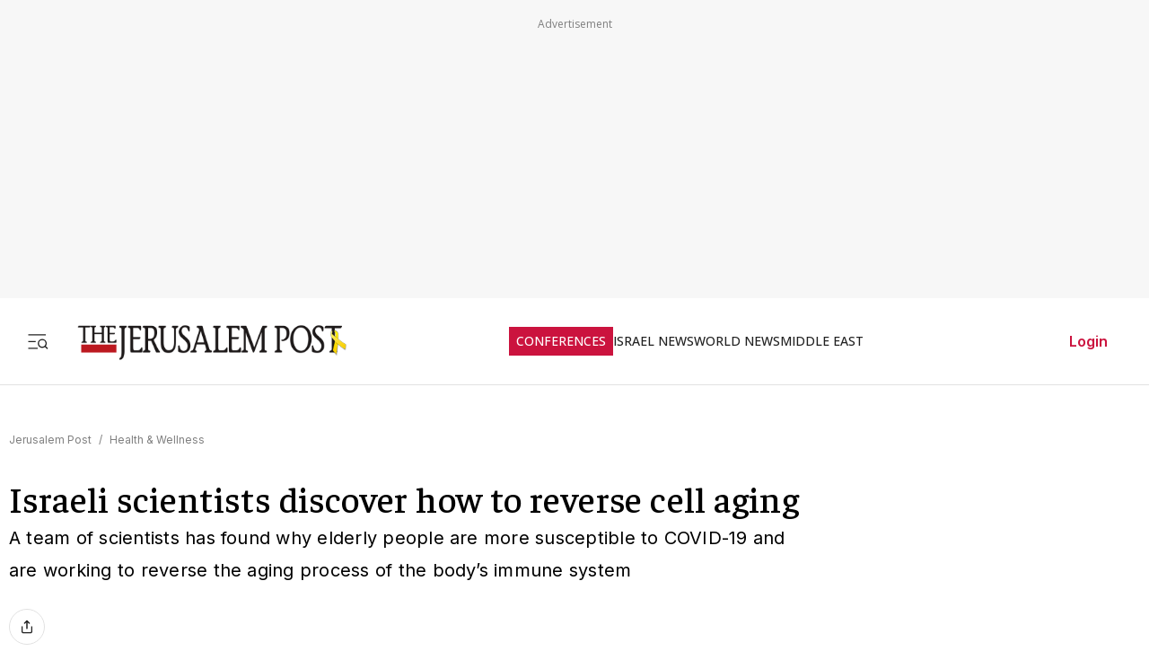

--- FILE ---
content_type: text/html; charset=utf-8
request_url: https://www.jpost.com/health-science/israeli-scientists-discover-how-to-reverse-cell-aging-678081
body_size: 75250
content:
<!DOCTYPE html><html lang="en" dir="ltr" class="__variable_844316 __variable_f367f3 __variable_3abb4d __variable_2fad4c __variable_0b92db __className_844316"><head><meta charSet="utf-8"/><meta name="viewport" content="width=device-width, initial-scale=1"/><link rel="preload" as="image" href="/assets/jp-logo.png" fetchPriority="high"/><link rel="preload" as="image" href="https://images.jpost.com/image/upload/f_auto,fl_lossy/q_auto/c_fill,g_faces:center,h_720,w_1280/482269" fetchPriority="high"/><link rel="stylesheet" href="/_next/static/css/e5ecf34a4f18835a.css" data-precedence="next"/><link rel="stylesheet" href="/_next/static/css/2cf830c57a7f934a.css" data-precedence="next"/><link rel="stylesheet" href="/_next/static/css/3883c05c0203ea91.css" data-precedence="next"/><link rel="preload" as="script" fetchPriority="low" href="/_next/static/chunks/webpack-43cc5f42969cdc56.js"/><script src="/_next/static/chunks/fd9d1056-e05050f1c018545e.js" async=""></script><script src="/_next/static/chunks/2117-5a986179957af64f.js" async=""></script><script src="/_next/static/chunks/main-app-5294d1645fe5526e.js" async=""></script><script src="/_next/static/chunks/2972-0b4c0f3a2d479535.js" async=""></script><script src="/_next/static/chunks/3012-441a23e91604da9c.js" async=""></script><script src="/_next/static/chunks/5878-57e656b2310dbbdc.js" async=""></script><script src="/_next/static/chunks/9434-1bd1c4f7ede940fd.js" async=""></script><script src="/_next/static/chunks/7973-0581c3ca20ee8bd3.js" async=""></script><script src="/_next/static/chunks/7359-76ddb4e0213e6925.js" async=""></script><script src="/_next/static/chunks/7386-8c99888d7bc4a24a.js" async=""></script><script src="/_next/static/chunks/2620-a5a1c08b804fe023.js" async=""></script><script src="/_next/static/chunks/9122-591d54b0375b6caf.js" async=""></script><script src="/_next/static/chunks/1086-341564f5c1b2aac7.js" async=""></script><script src="/_next/static/chunks/7305-d238f32fa7c221ab.js" async=""></script><script src="/_next/static/chunks/3540-ec6bf04f306577f3.js" async=""></script><script src="/_next/static/chunks/9397-1bed608985bee94f.js" async=""></script><script src="/_next/static/chunks/2945-742f25e41a04e00b.js" async=""></script><script src="/_next/static/chunks/5818-389fbe6ebad863f6.js" async=""></script><script src="/_next/static/chunks/app/(routes-without-sub-menu)/articles/article/%5BarticleId%5D/page-cc0448556620612d.js" async=""></script><script src="/_next/static/chunks/app/layout-b1ce66514798b494.js" async=""></script><script src="/_next/static/chunks/6307-268f327d627909e2.js" async=""></script><script src="/_next/static/chunks/1686-c44e061fe410fcba.js" async=""></script><script src="/_next/static/chunks/app/error-559ba52bcc1ff297.js" async=""></script><script src="/_next/static/chunks/app/(routes-without-sub-menu)/layout-31a16f34043e38ec.js" async=""></script><link rel="preload" href="https://cdn.cookielaw.org/scripttemplates/otSDKStub.js?" as="script"/><link rel="preload" href="https://widgets.outbrain.com/outbrain.js" as="script"/><link rel="preload" href="https://btloader.com/tag?o=5119785225420800&amp;upapi=true" as="script"/><link rel="preload" href="https://www.googletagmanager.com/gtm.js?id=GTM-T4BJGTM" as="script"/><meta name="referrer" content="origin"/><link rel="icon" href="https://images.jpost.com/image/upload/f_auto,fl_lossy/Icons/PNG/jp-favicon-16.png" sizes="16x16"/><link rel="icon" href="https://images.jpost.com/image/upload/f_auto,fl_lossy/Icons/PNG/jp-favicon-32.png" sizes="32x32"/><link rel="shortcut icon" href="https://images.jpost.com/image/upload/f_auto,fl_lossy/Icons/PNG/jp-favicon-192.png" sizes="192x192"/><link rel="apple-touch-icon" href="https://images.jpost.com/image/upload/f_auto,fl_lossy/Icons/PNG/jp-favicon-180.png" sizes="180x180"/><link rel="preconnect" href="https://fonts.gstatic.com"/><title>Israeli scientists discover how to reverse cell aging | The Jerusalem Post</title><meta name="description" content="A team of scientists has found why elderly people are more susceptible to COVID-19 and are working to reverse the aging process of the body’s immune system
"/><meta name="keywords" content="Technion-Israel Institute of Technology,israeli science,Coronavirus Vaccine,immune system"/><meta name="robots" content="index, follow, max-image-preview:large, max-snippet:-1, max-video-preview:-1"/><meta name="fb:app_id" content="313311835670174"/><meta name="fb:pages" content="159050394216641"/><link rel="canonical" href="https://www.jpost.com/health-science/israeli-scientists-discover-how-to-reverse-cell-aging-678081"/><meta property="og:title" content="Israeli scientists discover how to reverse cell aging | The Jerusalem Post"/><meta property="og:description" content="A team of scientists has found why elderly people are more susceptible to COVID-19 and are working to reverse the aging process of the body’s immune system
"/><meta property="og:url" content="https://www.jpost.com/health-science/israeli-scientists-discover-how-to-reverse-cell-aging-678081"/><meta property="og:site_name" content="The Jerusalem Post | JPost.com"/><meta property="og:image" content="https://images.jpost.com/image/upload/f_auto,fl_lossy/q_auto/c_fill,g_faces:center,h_720,w_1280/482269"/><meta property="og:image:width" content="1280"/><meta property="og:image:height" content="720"/><meta property="og:type" content="article"/><meta name="twitter:card" content="summary_large_image"/><meta name="twitter:site" content="The Jerusalem Post"/><meta name="twitter:title" content="Israeli scientists discover how to reverse cell aging"/><meta name="twitter:description" content="A team of scientists has found why elderly people are more susceptible to COVID-19 and are working to reverse the aging process of the body’s immune system
"/><meta name="twitter:image" content="https://images.jpost.com/image/upload/f_auto,fl_lossy/q_auto/c_fill,g_faces:center,h_720,w_1280/482269"/><meta name="next-size-adjust"/><script>(self.__next_s=self.__next_s||[]).push([0,{"type":"application/ld+json","children":"{\"@type\":\"WebSite\",\"@context\":\"https://schema.org\",\"url\":\"https://www.jpost.com/\",\"name\":\"The Jerusalem Post\",\"description\":\"Israel's most-read English news website and best-selling English newspaper bringing breaking news, world news & middle east news.\",\"publisher\":{\"@type\":\"Organization\",\"@context\":\"https://schema.org\",\"url\":\"https://www.jpost.com/\",\"logo\":{\"@type\":\"ImageObject\",\"@id\":\"https://www.jpost.com//#/schema/logo/image/648455\",\"url\":\"/assets/jp-logo.png\",\"width\":\"300\",\"height\":\"60\",\"caption\":\"The Jerusalem Post\",\"contentUrl\":\"/assets/jp-logo.png\"},\"sameAs\":[\"https://en.wikipedia.org/wiki/The_Jerusalem_Post\",\"https://www.facebook.com/TheJerusalemPost/\",\"https://twitter.com/Jerusalem_Post\",\"https://www.instagram.com/thejerusalem_post/\",\"https://www.youtube.com/channel/UCLLLdCANnMAdMyrXdYbSlxg\",\"https://www.reddit.com/domain/jpost.com/\",\"https://www.linkedin.com/company/jerusalem-post\"]},\"potentialAction\":[{\"@type\":\"SearchAction\",\"target\":{\"@type\":\"EntryPoint\",\"urlTemplate\":\"https://www.jpost.com//jpost-search-page#/search;query={search_term_string}\"},\"query\":\"required name=search_term_string\"}],\"inLanguage\":\"en-US\"}","id":"json-ld-base-schema-0"}])</script><script>(self.__next_s=self.__next_s||[]).push([0,{"type":"application/ld+json","children":"{\"@context\":\"https://schema.org\",\"@type\":\"NewsMediaOrganization\",\"name\":\"The Jerusalem Post\",\"alternateName\":\"JPost\",\"url\":\"https://www.jpost.com/\",\"logo\":\"/assets/jp-logo.png\",\"sameAs\":[\"https://en.wikipedia.org/wiki/The_Jerusalem_Post\",\"https://www.facebook.com/TheJerusalemPost/\",\"https://twitter.com/Jerusalem_Post\",\"https://www.instagram.com/thejerusalem_post/\",\"https://www.youtube.com/channel/UCLLLdCANnMAdMyrXdYbSlxg\",\"https://www.reddit.com/domain/jpost.com/\",\"https://www.linkedin.com/company/jerusalem-post\"]}","id":"json-ld-base-schema-1"}])</script><script>(self.__next_s=self.__next_s||[]).push(["https://cdn.cookielaw.org/scripttemplates/otSDKStub.js?",{"data-domain-script":"698d81e3-0509-48c7-a961-e0a9d16db8a2","id":"cookies-script"}])</script><script>(self.__next_s=self.__next_s||[]).push([0,{"type":"text/javascript","children":"function OptanonWrapper() { }","id":"optanon-wrapper"}])</script><script src="/_next/static/chunks/polyfills-42372ed130431b0a.js" noModule=""></script></head><body><section class="main-banner-container "></section><header class="header-layout hamburger-close"><nav class="nav-controls-container"><section class="nav-controls-section"><button class="side-menu-toggle" aria-label="Toggle menu"><svg xmlns="http://www.w3.org/2000/svg" width="1em" height="1em" fill="none" viewBox="0 0 32 32"><path stroke="#212121" stroke-linecap="square" stroke-linejoin="round" stroke-width="1.8" d="M3 16.5h9M3 6.5h24M3 26.5h12M30 26.5l-3.106-3.106m1.662-4.116a5.778 5.778 0 1 1-11.556 0 5.778 5.778 0 0 1 11.556 0Z"></path></svg></button><a class="logo-link" target="_self" title="Jerusalem Post" href="/"><img alt="The Jerusalem Post - Israel News" title="The Jerusalem Post - Israel News" fetchPriority="high" width="300" height="60" decoding="async" data-nimg="1" class="img-fluid" style="color:transparent" src="/assets/jp-logo.png"/></a></section><ul class="nav-categories-container clean-list"><li class="nav-categories-item conf"><a class="nav-categories-link conf" target="_self" title="CONFERENCES" href="/conferences">CONFERENCES</a></li><li class="nav-categories-item "><a class="nav-categories-link " target="_self" title="ISRAEL NEWS" href="/israel-news">ISRAEL NEWS</a></li><li class="nav-categories-item "><a class="nav-categories-link " target="_self" title="WORLD NEWS" href="/international">WORLD NEWS</a></li><li class="nav-categories-item "><a class="nav-categories-link " target="_self" title="MIDDLE EAST" href="/middle-east">MIDDLE EAST</a></li><li class="nav-categories-item "><a class="nav-categories-link " target="_self" title="BUSINESS &amp; INNOVATION" href="/business-and-innovation">BUSINESS &amp; INNOVATION</a></li><li class="nav-categories-item "><a class="nav-categories-link " target="_blank" title="DEFENSE &amp; TECH" href="https://defense-and-tech.jpost.com/">DEFENSE &amp; TECH</a></li><li class="nav-categories-item "><a class="nav-categories-link " target="_self" title="OPINION" href="/opinion">OPINION</a></li><li class="nav-categories-item "><a class="nav-categories-link " target="_blank" title="JP STORE" href="https://store.jpost.com/">JP STORE</a></li></ul><section class="login-button-container visibility-hide"><button class="login-profile-button "><a class="login-link menu-section-controls-buttons-login" target="_self" href="/PayWalllogin?returnUrl=/health-science/israeli-scientists-discover-how-to-reverse-cell-aging-678081">Login</a></button></section></nav><nav class="header-hamburger-menu-container "><!--$--><section class="menu-section"><section class="menu-section-top-row"><section class="menu-section-search-bar"><input type="text" placeholder="Search" class="menu-section-search-bar-input" aria-label="Search input" value=""/><button class="menu-section-search-bar-button" aria-label="Search"><svg xmlns="http://www.w3.org/2000/svg" width="1em" height="1em" fill="none" viewBox="0 0 15 16"><path stroke="#7F7F7F" stroke-linecap="square" stroke-linejoin="round" stroke-width="1.3" d="m14 14.5-3.106-3.106m1.662-4.116A5.778 5.778 0 1 1 1 7.278a5.778 5.778 0 0 1 11.556 0Z"></path></svg></button></section><button class="menu-section-controls-accessibility" aria-label="Accessibility"><svg xmlns="http://www.w3.org/2000/svg" width="1em" height="1em" fill="none" viewBox="0 0 24 24"><path stroke="#CB133E" stroke-linecap="round" stroke-linejoin="round" stroke-width="2" d="M16 5a1 1 0 1 0 0-2 1 1 0 0 0 0 2M18 19l1-7-6 1M5 8l3-3 5.5 3-2.36 3.5M4.24 14.5a5 5 0 0 0 6.88 6"></path><path stroke="#CB133E" stroke-linecap="round" stroke-linejoin="round" stroke-width="2" d="M13.76 17.5a5 5 0 0 0-6.88-6"></path></svg></button></section><section class="menu-section-controls"><section class="menu-section-controls-buttons"><a class="login-link menu-section-controls-buttons-login" target="_self" href="/PayWalllogin?returnUrl=/health-science/israeli-scientists-discover-how-to-reverse-cell-aging-678081">Login</a><a class="menu-section-controls-buttons-subscribe" target="_self" href="https://payments.jpost.com/paywall/paywallpersonaldetails">Subscribe</a></section></section></section><!--/$--><!--$--><section class="side-menu"><ul class="side-menu-list clean-list"><li class="menu-item "><a class="menu-title" target="_self" href="/magazineprint/digitallibrary">JPOST DIGITAL LIBRARY</a></li><li class="menu-item "><a class="menu-title" target="_self" href="/">HOME PAGE</a></li><li class="menu-item "><a class="menu-title" target="_self" href="/jerusalem-report">THE JERUSALEM REPORT</a></li><li class="menu-item "><a class="menu-title" target="_self" href="https://defense-and-tech.jpost.com/">DEFENSE &amp; TECH</a></li><li class="menu-item "><a class="menu-title" target="_self" href="/opinion">OPINION</a></li><li class="menu-item "><div class="menu-title" aria-expanded="false"><span class="menu-label">BUSINESS &amp; INNOVATION</span><span class="arrow " role="button" tabindex="0"><svg xmlns="http://www.w3.org/2000/svg" width="1em" height="1em" fill="none" viewBox="0 0 16 16"><path stroke="#CB133E" stroke-linecap="round" stroke-linejoin="round" stroke-width="1.7" d="m5.335 13.333 5.333-5.334-5.333-5.333"></path></svg></span></div></li><li class="menu-item "><div class="menu-title" aria-expanded="false"><span class="menu-label">JERUSALEM POST EN ESPANOL</span><span class="arrow " role="button" tabindex="0"><svg xmlns="http://www.w3.org/2000/svg" width="1em" height="1em" fill="none" viewBox="0 0 16 16"><path stroke="#CB133E" stroke-linecap="round" stroke-linejoin="round" stroke-width="1.7" d="m5.335 13.333 5.333-5.334-5.333-5.333"></path></svg></span></div></li><li class="menu-item "><a class="menu-title" target="_blank" href="https://realestate.jpost.com/">REAL ESTATE LISTINGS</a></li><li class="menu-item "><a class="menu-title" target="_self" href="/aliyah">ALIYAH</a></li><li class="menu-item "><a class="menu-title" target="_self" href="/conferences">JERUSALEM POST CONFERENCE</a></li><li class="menu-item "><div class="menu-title" aria-expanded="false"><span class="menu-label">PREMIUM</span><span class="arrow " role="button" tabindex="0"><svg xmlns="http://www.w3.org/2000/svg" width="1em" height="1em" fill="none" viewBox="0 0 16 16"><path stroke="#CB133E" stroke-linecap="round" stroke-linejoin="round" stroke-width="1.7" d="m5.335 13.333 5.333-5.334-5.333-5.333"></path></svg></span></div></li><li class="menu-item "><a class="menu-title" target="_blank" href="https://store.jpost.com/">JP STORE</a></li><li class="menu-item "><span class="menu-title category-label">Categories</span></li><li class="menu-item "><div class="menu-title" aria-expanded="false"><span class="menu-label">ISRAEL NEWS</span><span class="arrow " role="button" tabindex="0"><svg xmlns="http://www.w3.org/2000/svg" width="1em" height="1em" fill="none" viewBox="0 0 16 16"><path stroke="#CB133E" stroke-linecap="round" stroke-linejoin="round" stroke-width="1.7" d="m5.335 13.333 5.333-5.334-5.333-5.333"></path></svg></span></div></li><li class="menu-item "><div class="menu-title" aria-expanded="false"><span class="menu-label">WORLD NEWS</span><span class="arrow " role="button" tabindex="0"><svg xmlns="http://www.w3.org/2000/svg" width="1em" height="1em" fill="none" viewBox="0 0 16 16"><path stroke="#CB133E" stroke-linecap="round" stroke-linejoin="round" stroke-width="1.7" d="m5.335 13.333 5.333-5.334-5.333-5.333"></path></svg></span></div></li><li class="menu-item "><div class="menu-title" aria-expanded="false"><span class="menu-label">MIDDLE EAST</span><span class="arrow " role="button" tabindex="0"><svg xmlns="http://www.w3.org/2000/svg" width="1em" height="1em" fill="none" viewBox="0 0 16 16"><path stroke="#CB133E" stroke-linecap="round" stroke-linejoin="round" stroke-width="1.7" d="m5.335 13.333 5.333-5.334-5.333-5.333"></path></svg></span></div></li><li class="menu-item "><a class="menu-title" target="_self" href="/american-politics">US POLITICS</a></li><li class="menu-item "><div class="menu-title" aria-expanded="false"><span class="menu-label">DIASPORA</span><span class="arrow " role="button" tabindex="0"><svg xmlns="http://www.w3.org/2000/svg" width="1em" height="1em" fill="none" viewBox="0 0 16 16"><path stroke="#CB133E" stroke-linecap="round" stroke-linejoin="round" stroke-width="1.7" d="m5.335 13.333 5.333-5.334-5.333-5.333"></path></svg></span></div></li><li class="menu-item "><a class="menu-title" target="_self" href="/opinion">OPINION</a></li><li class="menu-item "><div class="menu-title" aria-expanded="false"><span class="menu-label">PODCAST</span><span class="arrow " role="button" tabindex="0"><svg xmlns="http://www.w3.org/2000/svg" width="1em" height="1em" fill="none" viewBox="0 0 16 16"><path stroke="#CB133E" stroke-linecap="round" stroke-linejoin="round" stroke-width="1.7" d="m5.335 13.333 5.333-5.334-5.333-5.333"></path></svg></span></div></li><li class="menu-item "><div class="menu-title" aria-expanded="false"><span class="menu-label">JUDAISM</span><span class="arrow " role="button" tabindex="0"><svg xmlns="http://www.w3.org/2000/svg" width="1em" height="1em" fill="none" viewBox="0 0 16 16"><path stroke="#CB133E" stroke-linecap="round" stroke-linejoin="round" stroke-width="1.7" d="m5.335 13.333 5.333-5.334-5.333-5.333"></path></svg></span></div></li><li class="menu-item "><a class="menu-title" target="_self" href="/kabbalah">KABBALAH</a></li><li class="menu-item "><div class="menu-title" aria-expanded="false"><span class="menu-label">CHRISTIAN WORLD</span><span class="arrow " role="button" tabindex="0"><svg xmlns="http://www.w3.org/2000/svg" width="1em" height="1em" fill="none" viewBox="0 0 16 16"><path stroke="#CB133E" stroke-linecap="round" stroke-linejoin="round" stroke-width="1.7" d="m5.335 13.333 5.333-5.334-5.333-5.333"></path></svg></span></div></li><li class="menu-item "><div class="menu-title" aria-expanded="false"><span class="menu-label">HEALTH &amp; WELLNESS</span><span class="arrow " role="button" tabindex="0"><svg xmlns="http://www.w3.org/2000/svg" width="1em" height="1em" fill="none" viewBox="0 0 16 16"><path stroke="#CB133E" stroke-linecap="round" stroke-linejoin="round" stroke-width="1.7" d="m5.335 13.333 5.333-5.334-5.333-5.333"></path></svg></span></div></li><li class="menu-item "><a class="menu-title" target="_self" href="/science">SCIENCE</a></li><li class="menu-item "><a class="menu-title" target="_self" href="/law">LAW</a></li><li class="menu-item "><div class="menu-title" aria-expanded="false"><span class="menu-label">ARCHAEOLOGY</span><span class="arrow " role="button" tabindex="0"><svg xmlns="http://www.w3.org/2000/svg" width="1em" height="1em" fill="none" viewBox="0 0 16 16"><path stroke="#CB133E" stroke-linecap="round" stroke-linejoin="round" stroke-width="1.7" d="m5.335 13.333 5.333-5.334-5.333-5.333"></path></svg></span></div></li><li class="menu-item "><a class="menu-title" target="_self" href="/omg">OMG</a></li><li class="menu-item "><a class="menu-title" target="_self" href="/environment-and-climate-change">ENVIRONMENT &amp; CLIMATE CHANGE</a></li><li class="menu-item "><a class="menu-title" target="_self" href="/food-recipes">FOOD &amp; RECIPES</a></li><li class="menu-item "><a class="menu-title" target="_self" href="/history">HISTORY</a></li></ul><ul class="side-menu-list clean-list"><li class="menu-item"><a class="menu-title footer" target="_parent" href="/special-content">SPONSORED CONTENT</a></li><li class="menu-item"><a class="menu-title footer" target="_parent" href="/advertise">ADVERTISE WITH US</a></li><li class="menu-item"><a class="menu-title footer" target="_parent" href="/landedpages/termsofservice.aspx">TERMS OF USE</a></li><li class="menu-item"><a class="menu-title footer" target="_parent" href="/landedpages/privacypolicy.aspx">PRIVACY POLICY</a></li><li class="menu-item"><a class="menu-title footer" target="_parent" href="/contactus">CONTACT US</a></li><li class="menu-item"><a class="menu-title footer" target="_parent" href="/customer-service/cancel-subscription">CANCEL SUBSCRIPTION</a></li><li class="menu-item"><a class="menu-title footer" target="_parent" href="/customer-service">CUSTOMER SERVICE</a></li><li class="menu-item"><a class="menu-title footer" target="_parent" href="/landedpages/aboutus.aspx">ABOUT US</a></li></ul></section><!--/$--></nav></header><section class="header-overlay"></section><main class="main-layout"><section class="main-page"><script>(self.__next_s=self.__next_s||[]).push([0,{"type":"application/ld+json","children":"{\"@context\":\"https://schema.org\",\"@type\":\"NewsArticle\",\"headline\":\"Israeli scientists discover how to reverse cell aging\",\"image\":[{\"@type\":\"ImageObject\",\"@id\":\"482269\",\"url\":\"https://images.jpost.com/image/upload/f_auto,fl_lossy/q_auto/c_fill,g_faces:center,h_720,w_1280/482269\",\"width\":\"1280\",\"height\":\"720\",\"caption\":\" Professor Doron Melamed (right) and Dr. Reem Dowery\",\"contentUrl\":\"https://images.jpost.com/image/upload/f_auto,fl_lossy/q_auto/c_fill,g_faces:center,h_720,w_1280/482269\"}],\"datePublished\":\"2021-08-30T18:39:23.000+00:00\",\"dateModified\":\"2021-08-30T18:39:23.000+00:00\",\"author\":[{\"@type\":\"Person\",\"@context\":\"https://schema.org\",\"name\":\"MAAYAN JAFFE-HOFFMAN\",\"url\":\"\",\"worksFor\":{\"@type\":\"Organization\",\"name\":\"The Jerusalem Post\"}}],\"publisher\":{\"@context\":\"https://schema.org\",\"@type\":\"NewsMediaOrganization\",\"name\":\"The Jerusalem Post\",\"alternateName\":\"JPost\",\"url\":\"https://www.jpost.com/\",\"logo\":\"/assets/jp-logo.png\",\"sameAs\":[\"https://en.wikipedia.org/wiki/The_Jerusalem_Post\",\"https://www.facebook.com/TheJerusalemPost/\",\"https://twitter.com/Jerusalem_Post\",\"https://www.instagram.com/thejerusalem_post/\",\"https://www.youtube.com/channel/UCLLLdCANnMAdMyrXdYbSlxg\",\"https://www.reddit.com/domain/jpost.com/\",\"https://www.linkedin.com/company/jerusalem-post\"]},\"description\":\"A team of scientists has found why elderly people are more susceptible to COVID-19 and are working to reverse the aging process of the body’s immune system\\r\\n\",\"mainEntityOfPage\":\"/health-science/israeli-scientists-discover-how-to-reverse-cell-aging-678081\",\"articleSection\":[\"Health & Wellness\"],\"isAccessibleForFree\":true,\"articleBody\":\"Scientists from the Technion-Israel Institute of Technology say they have found a way to rejuvenate the aging process of the body's immune system.\\r\\nProf. Doron Melamed and doctoral student Reem Dowery sought to understand why the elderly population is more susceptible to severe cases of COVID-19 and why the vaccines seem to be less effective and wane faster among this population.\\r\\nThe results of their work were published this month in the peer-reviewed, online medical journal Blood.The secret begins with B cells, also known as B lymphocytes. These are the cells that produce antibodies against any pathogen that enters the body. They play a key role in protecting people from viruses and diseases.\\r\\nB cells are produced in bone marrow and then travel through the blood to lymph nodes and the spleen, where they wait for pathogens to enter and then attack them.\\r\\n“When you are young, you have young cells, and young cells have a very diverse ability to recognize anything [pathogenic] that comes into your body,” Melamed told The Jerusalem Post.\\r\\nB cells do not live long, but they are constantly being replenished by new ones sent from the bone marrow, creating what Melamed calls “homeostasis,” a state in which the total number of B cells in the bone marrow and outside remains constant.\\r\\nHowever, B cells do not just disappear. They turn into “memory” B cells so that if the body is exposed to a previous pathogen, the individual will not get sick. That is because the immune response will be fast and robust, and it will eliminate the pathogen, often without the individual knowing he or she had been exposed to it.\\r\\nUnlike B cells, memory cells are long-lived.\\r\\n“Imagine you are growing into adulthood, and you become an adult and then an older person,” Melamed said. “You accumulate in your body many memory cells. You are exposed all the time to pathogens, and hence you make more and more memory cells. Because these are so long-lived, there is no room left for new B cells.”\\r\\nWhat happens when a new pathogen, such as the coronavirus, comes along? There are no young B cells that can recognize it.\\r\\nThat is one of the reasons why older people are more susceptible to severe COVID-19 and many other diseases.\\r\\nAs noted, this happens because of the body's need for homeostasis, something that Melamed's lab discovered a decade ago.\\r\\nBUT THIS year, they took the discovery another step and figured out a mechanism to override the system.\\r\\n“We found specific hormonal signals produced by the old B cells, the memory cells, that inhibit the bone marrow from producing new B cells,” Melamed said. “This is a huge discovery. It is like finding a needle in a haystack.”\\r\\nIt also means that, over time, specific drugs or treatments can be found to inhibit one of the hormones in the signaling pathway and get the bone marrow to produce new B cells.\\r\\n\\r\\nWhat happens when a new pathogen, such as the coronavirus, comes along? There are no young B cells that can recognize it.\\r\\nThat is one of the reasons why older people are more susceptible to severe COVID-19 and many other diseases.\\r\\nAs noted, this happens because of the body's need for homeostasis, something that Melamed's lab discovered a decade ago.\\r\\nBUT THIS year, they took the discovery another step and figured out a mechanism to override the system.“We found specific hormonal signals produced by the old B cells, the memory cells, that inhibit the bone marrow from producing new B cells,” Melamed said. “This is a huge discovery. It is like finding a needle in a haystack.”\\r\\nIt also means that, over time, specific drugs or treatments can be found to inhibit one of the hormones in the signaling pathway and get the bone marrow to produce new B cells.\\r\\nTo validate their theory, Melamed's lab collaborated with the departments of hematology and rheumatology at Sourasky Medical Center in Tel Aviv and Rambam Health Care Campus in Haifa. As part of treatment for some medical conditions, such as lupus, lymphoma and multiple sclerosis, patients undergo B cell depletion, meaning a significant amount of memory B cells is removed from their bodies.\\r\\nExamining older patients who underwent this procedure, the group found that their immune systems rejuvenated, and their bodies could produce new B cells again.\\r\\nAn effect similar to B cell depletion can be produced by inhibiting one of the hormones in the signaling pathway that suppresses the production of new B cells.\\r\\n“Now we understand that there is some kind of conversation between compartments in the body, between how B cells are produced and what controls that,” Melamed said.\\r\\nIn the interim, he recommended that doctors use this knowledge to protect the elderly better, such as by instituting a vaccination program targeted just for the adult population that preempts variants with an additional shot.\\r\\n“Even every three or four months, vaccinate them again and again to ensure they maintain high antibodies,” Melamed said.\\r\\nHe also suggested mixing vaccines, such as combining a shot of a Pfizer mRNA vaccine with an AstraZeneca booster given several months later, “which may generate better stimulation of the elderly immune system.”\\r\\nAt the same time, clinical trials would be needed to determine how to safely inhibit the hormones to find a longer-term solution, hopefully before the next pandemic, Melamed said.\",\"keywords\":[\"Technion-Israel Institute of Technology\",\"israeli science\",\"Coronavirus Vaccine\",\"immune system\"]}","id":"json-ld-schema-678081"}])</script><script>(self.__next_s=self.__next_s||[]).push([0,{"type":"application/ld+json","children":"{\"@type\":\"BreadcrumbList\",\"@context\":\"https://schema.org\",\"@id\":\"https://www.jpost.com/\",\"itemListElement\":[{\"@type\":\"ListItem\",\"position\":1,\"name\":\"Jerusalem Post\",\"item\":\"https://www.jpost.com/\"},{\"@type\":\"ListItem\",\"position\":2,\"name\":\"Health & Wellness\",\"item\":\"https://www.jpost.com/health-and-wellness\"}]}","id":"json-ld-schema-breadcrumbs-678081"}])</script><script id="app-variables" type="application/ld+json">{"articleID":678081,"termID":0,"catID":140,"sitePageID":0,"expertID":0}</script><section class="article-page-wrap"><nav class="breadcrumbs-wrap mb-1 article-page-breadcrumbs"><span><a class="color-gray" target="_self" href="/">Jerusalem Post</a><span class="color-gray me-05 ms-05">/</span></span><span><a class="color-gray" target="_self" href="/health-and-wellness">Health &amp; Wellness</a></span></nav><article><section class="article-page-titles"><h1 class="article-main-title">Israeli scientists discover how to reverse cell aging</h1><h2 class="article-main-subtitle">A team of scientists has found why elderly people are more susceptible to COVID-19 and are working to reverse the aging process of the body’s immune system
</h2></section><section class="article-Buttons-wrapper"><section><section class="flex flex-row article-buttons-wrap"><section class="article-button-section"><button type="button" class="btn btn-none  btn-icon article-button is-disabled" aria-disabled="true" tabindex="-1" title="Share"><section class="article-icon"><svg xmlns="http://www.w3.org/2000/svg" width="16" height="16" fill="none" viewBox="0 0 16 16"><path stroke="#212121" stroke-linecap="round" stroke-linejoin="round" stroke-width="1.333" d="M2.668 8v5.333a1.333 1.333 0 0 0 1.333 1.334h8a1.333 1.333 0 0 0 1.334-1.334V8M10.665 4 8 1.335 5.332 4.001M8 1.334v8.667"></path></svg></section></button></section></section><section class="full-width hidden"></section></section></section><section class="image-container full-width m-auto"><figure class="image-wrapper full-width"><img alt=" Professor Doron Melamed (right) and Dr. Reem Dowery" title=" Professor Doron Melamed (right) and Dr. Reem Dowery" fetchPriority="high" width="1280" height="720" decoding="async" data-nimg="1" class="img-fluid full-width" style="color:transparent" src="https://images.jpost.com/image/upload/f_auto,fl_lossy/q_auto/c_fill,g_faces:center,h_720,w_1280/482269"/></figure><section class="image-credit"><section> Professor Doron Melamed (right) and Dr. Reem Dowery</section><section>(<!-- -->photo credit<!-- -->: <span>NITZAN ZOHAR/TECHNION SPOKESPERSON&#x27;S OFFICE</span>)</section></section></section></article><section class="article-page-layout"><section class="article-page-content"><article><section class="article-body article-body-width"><section class="article-info"><section><span class="reporters"><span class="reporters-preposition">By</span><span><span class="reporter-name">MAAYAN JAFFE-HOFFMAN</span></span></span></section><section class="publish-date"><time dateTime="2021-08-30T18:39:23">AUGUST 30, 2021 18:39</time></section></section><section itemProp="articleBody"><section id="section-0" class="article-default-section article-body-paragraph"><p>Scientists from the <a href="https://www.jpost.com/health-science/israeli-scientists-develop-e-skin-that-knows-what-movement-you-make-678069" target="_blank" rel="">Technion-Israel Institute of Technology</a> say they have found a way to rejuvenate the aging process of the body’s immune system.</p></section><section id="section-1" class="article-paragraph-wrap"><p class="article-paragraph-section article-body-paragraph">Prof. Doron Melamed and doctoral student Reem Dowery sought to understand why the elderly population is more susceptible to severe cases of COVID-19 and why the vaccines seem to be less effective and wane faster among this population.</p></section><section id="section-MB_7" class="article-outbrain-section article-body-paragraph"><section class="hide-for-premium for-device-mobile"></section></section><section id="section-3" class="article-default-section article-body-paragraph"><p>The results of their work were published this month in the peer-reviewed, online medical journal Blood.<br>The secret begins with B cells, also known as B lymphocytes. These are the cells that produce antibodies against any pathogen that enters the body. They play a key role in protecting people from viruses and diseases.</p></section><section id="section-AR_42" class="article-outbrain-section article-body-paragraph"><section class="hide-for-premium for-device-desktop"></section></section><section id="section-6" class="article-paragraph-wrap"><p class="article-paragraph-section article-body-paragraph">B cells are produced in bone marrow and then travel through the blood to lymph nodes and the spleen, where they wait for pathogens to enter and then attack them.</p></section><section id="section-8" class="article-paragraph-wrap"><p class="article-paragraph-section article-body-paragraph">“When you are young, you have young cells, and young cells have a very diverse ability to recognize anything [pathogenic] that comes into your body,” Melamed told The Jerusalem Post.</p></section><section id="section-9" class="article-top-story-section article-body-paragraph"></section><section id="section-10" class="article-paragraph-wrap"><p class="article-paragraph-section article-body-paragraph">B cells do not live long, but they are constantly being replenished by new ones sent from the bone marrow, creating what Melamed calls “homeostasis,” a state in which the total number of B cells in the bone marrow and outside remains constant.</p></section><section id="section-12" class="article-paragraph-wrap"><p class="article-paragraph-section article-body-paragraph">However, B cells do not just disappear. They turn into “memory” B cells so that if the body is exposed to a previous pathogen, the individual will not get sick. That is because the immune response will be fast and robust, and it will eliminate the pathogen, often without the individual knowing he or she had been exposed to it.</p></section><section id="section-13" class="article-paragraph-wrap"><p class="article-paragraph-section article-body-paragraph">Unlike B cells, memory cells are long-lived.</p></section><section id="section-MB_35" class="article-outbrain-section article-body-paragraph"><section class="hide-for-premium for-device-mobile"></section></section><section id="section-15" class="article-paragraph-wrap"><p class="article-paragraph-section article-body-paragraph">“Imagine you are growing into adulthood, and you become an adult and then an older person,” Melamed said. “You accumulate in your body many memory cells. You are exposed all the time to pathogens, and hence you make more and more memory cells. Because these are so long-lived, there is no room left for new B cells.”</p></section><section id="section-16" class="article-paragraph-wrap"><p class="article-paragraph-section article-body-paragraph">What happens when a new pathogen, such as the coronavirus, comes along? There are no young B cells that can recognize it.</p></section><section id="section-17" class="article-paragraph-wrap"><p class="article-paragraph-section article-body-paragraph">That is one of the reasons why older people are more susceptible to severe COVID-19 and many other diseases.</p></section><section id="section-18" class="article-paragraph-wrap"><p class="article-paragraph-section article-body-paragraph">As noted, this happens because of the body’s need for homeostasis, something that Melamed’s lab discovered a decade ago.</p></section><section id="section-19" class="article-paragraph-wrap"><p class="article-paragraph-section article-body-paragraph">BUT THIS year, they took the discovery another step and figured out a mechanism to override the system.</p></section><section id="section-20" class="article-paragraph-wrap"><p class="article-paragraph-section article-body-paragraph">“We found specific hormonal signals produced by the old B cells, the memory cells, that inhibit the bone marrow from producing new B cells,” Melamed said. “This is a huge discovery. It is like finding a needle in a haystack.”</p></section><section id="section-21" class="article-paragraph-wrap"><p class="article-paragraph-section article-body-paragraph">It also means that, over time, specific drugs or treatments can be found to inhibit one of the hormones in the signaling pathway and get the bone marrow to produce new B cells.</p></section><section class="article-paragraph-wrap"><section id="section-22" class="article-body-paragraph"><figure class="article-image-in-body"><img alt="Melamed Research group" loading="lazy" width="822" height="829" decoding="async" data-nimg="1" style="color:transparent" src="https://images.jpost.com/image/upload/f_auto,fl_lossy/t_JD_ArticleMainImageFaceDetect/482268"/><figcaption class="article-image-caption article-image-credit">Melamed Research group (credit: NITZAN ZOHAR/TECHNION SPOKESPERSON&#x27;S OFFICE)</figcaption></figure></section></section><section id="section-23" class="article-default-section article-body-paragraph"><p><br>What happens when a new pathogen, such as the coronavirus, comes along? There are no young B cells that can recognize it.</p></section><section id="section-24" class="article-paragraph-wrap"><p class="article-paragraph-section article-body-paragraph">That is one of the reasons why older people are more susceptible to severe COVID-19 and many other diseases.</p></section><section id="section-25" class="article-paragraph-wrap"><p class="article-paragraph-section article-body-paragraph">As noted, this happens because of the body’s need for homeostasis, something that Melamed’s lab discovered a decade ago.</p></section><section id="section-26" class="article-default-section article-body-paragraph"><p>BUT THIS year, they took the discovery another step and figured out a mechanism to override the system.<br>“We found specific hormonal signals produced by the old B cells, the memory cells, that inhibit the bone marrow from producing new B cells,” Melamed said. “This is a huge discovery. It is like finding a needle in a haystack.”</p></section><section id="section-27" class="article-paragraph-wrap"><p class="article-paragraph-section article-body-paragraph">It also means that, over time, specific drugs or treatments can be found to inhibit one of the hormones in the signaling pathway and get the bone marrow to produce new B cells.</p></section><section id="section-28" class="article-default-section article-body-paragraph"><p>To validate their theory, Melamed’s lab collaborated with the departments of hematology and rheumatology at <a href="https://www.jpost.com/health-science/Tel%20Aviv%20Sourasky%20Medical%20Center" target="_blank" rel="">Sourasky Medical Center</a> in Tel Aviv and Rambam Health Care Campus in Haifa. As part of treatment for some medical conditions, such as lupus, lymphoma and multiple sclerosis, patients undergo B cell depletion, meaning a significant amount of memory B cells is removed from their bodies.</p></section><section id="section-29" class="article-paragraph-wrap"><p class="article-paragraph-section article-body-paragraph">Examining older patients who underwent this procedure, the group found that their immune systems rejuvenated, and their bodies could produce new B cells again.</p></section><section id="section-30" class="article-paragraph-wrap"><p class="article-paragraph-section article-body-paragraph">An effect similar to B cell depletion can be produced by inhibiting one of the hormones in the signaling pathway that suppresses the production of new B cells.</p></section><section id="section-31" class="article-paragraph-wrap"><p class="article-paragraph-section article-body-paragraph">“Now we understand that there is some kind of conversation between compartments in the body, between how B cells are produced and what controls that,” Melamed said.</p></section><section id="section-32" class="article-paragraph-wrap"><p class="article-paragraph-section article-body-paragraph">In the interim, he recommended that doctors use this knowledge to protect the elderly better, such as by instituting a vaccination program targeted just for the adult population that preempts variants with an additional shot.</p></section><section id="section-33" class="article-default-section article-body-paragraph"><p>“Even every three or four months, vaccinate them again and again to <a href="https://www.jpost.com/health-science/covid-19-does-immunity-wane-six-months-after-jab-too-early-to-tell-673520" target="_blank" rel="">ensure they maintain high antibodies</a>,” Melamed said.</p></section><section id="section-34" class="article-paragraph-wrap"><p class="article-paragraph-section article-body-paragraph">He also suggested mixing vaccines, such as combining a shot of a Pfizer mRNA vaccine with an AstraZeneca booster given several months later, “which may generate better stimulation of the elderly immune system.”</p></section><section id="section-35" class="article-paragraph-wrap"><p class="article-paragraph-section article-body-paragraph">At the same time, clinical trials would be needed to determine how to safely inhibit the hormones to find a longer-term solution, hopefully before the next pandemic, Melamed said.</p></section></section></section></article><section><section class="footer-content-1"><section class="related-tags-wrap "><h3 class="tag-text related-tags-title">See more on</h3><div class="related-tag-link"><div class="related-tag-item"><a target="_self" href="/tags/technion">Technion-Israel Institute of Technology</a><span class="related-tag-seperator">|</span></div><div class="related-tag-item"><a target="_self" href="/tags/israeli-science">israeli science</a><span class="related-tag-seperator">|</span></div><div class="related-tag-item"><a target="_self" href="/tags/coronavirus-vaccine">Coronavirus Vaccine</a><span class="related-tag-seperator">|</span></div><div class="related-tag-item"><a target="_self" href="/tags/immune-system">immune system</a></div></div></section><hr class="full-width hr-line-black " style="height:1px"/></section><section><section class="hide-for-premium for-device-all"></section><section class="hide-for-premium for-device-all"><hr class="full-width hr-line-black mt-2" style="height:1px"/></section><!--$!--><template data-dgst="BAILOUT_TO_CLIENT_SIDE_RENDERING"></template><div class="comments-section"></div><!--/$--></section></section></section><aside class="sidebar-page-content"><section class="article-sidebar-inner"><section class="articles-top-story-wrap"><section class="articles-top-story-main-title-opinion">Related Articles</section><section class="top-story-block"><section class="image-headline-card"><a class="image-headline-card-link" target="_self" href="/health-and-wellness/nutrition/article-884105"><img alt="How many bananas can you eat in a day?" title="How many bananas can you eat in a day?" loading="lazy" width="300" height="200" decoding="async" data-nimg="1" class="image-headline-card-img" style="color:transparent" src="https://images.jpost.com/image/upload/f_auto,fl_lossy/q_auto/c_fill,g_faces:center,h_448,w_632/702836"/><section class="image-headline-card-title">Why bananas are recommended before bedtime</section></a></section></section><section class="top-story-block"><section class="articles-top-story-item"><section class="articles-top-story-section-flex"><div style="width:100%"><a target="_self" href="/health-and-wellness/article-884111"><span class="articles-top-story-title-item">LEM lab, Clalit to expand advanced HPV screenings</span></a></div></section></section></section><section class="top-story-block"><section class="articles-top-story-item"><section class="articles-top-story-section-flex"><div style="width:100%"><a target="_self" href="/health-and-wellness/nutrition/article-884103"><span class="articles-top-story-title-item">The foods that will improve your health</span></a></div></section></section></section><section class="top-story-block"><section class="horizontal-card-pair"><section class="horizontal-card"><a target="_self" href="/health-and-wellness/article-884087"><img alt="Radiation accelerator at Davidoff Center - Rabin Medical Center." title="Radiation accelerator at Davidoff Center - Rabin Medical Center." loading="lazy" width="140" height="90" decoding="async" data-nimg="1" class="horizontal-card-img" style="color:transparent" src="https://images.jpost.com/image/upload/f_auto,fl_lossy/q_auto/c_fill,g_faces:center,h_448,w_632/702806"/><h3 class="horizontal-card-title">Two radiation doses could change prostate cancer treatment</h3></a></section><section class="horizontal-card"><a target="_self" href="/health-and-wellness/article-884100"><img alt="An illustration of ADHD and children&#x27;s toys." title="An illustration of ADHD and children&#x27;s toys." loading="lazy" width="140" height="90" decoding="async" data-nimg="1" class="horizontal-card-img" style="color:transparent" src="https://images.jpost.com/image/upload/f_auto,fl_lossy/q_auto/c_fill,g_faces:center,h_448,w_632/702830"/><h3 class="horizontal-card-title">Babies&#x27; energy levels linked to ADHD, sensitivity</h3></a></section></section></section><section class="top-story-block"><section class="articles-top-story-item"><section class="articles-top-story-section-flex"><div style="width:100%"><a target="_self" href="/health-and-wellness/mind-and-spirit/article-884086"><span class="articles-top-story-title-item">Loneliness surged &amp; suicidal thoughts declined after Oct 7</span></a></div></section></section></section><section class="top-story-block no-border"><section class="articles-top-story-item"><section class="articles-top-story-section-flex"><div style="width:100%"><a target="_self" href="/health-and-wellness/article-884069"><span class="articles-top-story-title-item">Aidoc gets FDA OK for foundation-model abdomen CT triage</span></a></div></section></section></section></section><div class="sticky-sentinel"></div><section class="sticky-sidebar-wrapper"><div></div></section></section></aside></section></section></section></main><footer class="footer-layout"><section class="footer-top"><section class="footer-top-container"><section class="footer-top-container-image-wrapper"><img alt="The Jerusalem Post - Israel News" title="The Jerusalem Post - Israel News" loading="lazy" width="240" height="32" decoding="async" data-nimg="1" class="footer-top-container-image-wrapper-image" style="color:transparent" src="https://images.jpost.com/image/upload/245904"/></section><section class="footer-top-container-social-icons-wrapper"><section class="footer-top-container-social-icons-wrapper-icon"><a class="social-icon" target="_blank" rel="noreferrer" title="jpost x" href="https://x.com/Jerusalem_Post"><svg xmlns="http://www.w3.org/2000/svg" width="32" height="32" fill="none" viewBox="0 0 32 32" class="twitter" aria-label="Twitter"><path fill="#212121" d="M24.435 2.538h4.498L19.106 13.77l11.56 15.284h-9.051l-7.09-9.27-8.112 9.27h-4.5l10.51-12.013L1.333 2.537h9.282l6.408 8.473zM22.856 26.36h2.493L9.26 5.09H6.586z"></path></svg></a></section><section class="footer-top-container-social-icons-wrapper-icon"><a class="social-icon" target="_blank" rel="noreferrer" title="jpost facebook" href="https://www.facebook.com/TheJerusalemPost"><svg xmlns="http://www.w3.org/2000/svg" width="32" height="32" fill="none" viewBox="0 0 32 32" class="facebook" aria-label="Facebook"><g clip-path="url(#facebookIcon_svg__a)"><path fill="#212121" d="M16 0C7.164 0 0 7.164 0 16c0 7.503 5.166 13.8 12.135 15.529v-10.64h-3.3V16h3.3v-2.107c0-5.446 2.465-7.97 7.811-7.97 1.014 0 2.763.2 3.479.398v4.432c-.378-.04-1.034-.06-1.849-.06-2.623 0-3.637.994-3.637 3.578V16h5.226l-.898 4.89H17.94v10.993C25.862 30.926 32.001 24.18 32.001 16 32 7.164 24.837 0 16 0"></path></g><defs><clipPath id="facebookIcon_svg__a"><path fill="#fff" d="M0 0h32v32H0z"></path></clipPath></defs></svg></a></section><section class="footer-top-container-social-icons-wrapper-icon"><a class="social-icon" target="_blank" rel="noreferrer" title="jpost youtube" href="https://www.youtube.com/channel/UCLLLdCANnMAdMyrXdYbSlxg"><svg xmlns="http://www.w3.org/2000/svg" width="32" height="32" viewBox="0 0 32 32" class="youtube" aria-label="Youtube"><path fill="#111" d="M1.9 7.1C.1 8.9-.2 10.1.2 16.5.7 26.9.8 27 15.6 27c11.3 0 12.6-.2 14.5-2.1 1.8-1.8 2.1-3 1.7-9.4C31.3 5.1 31.2 5 16.4 5 5.1 5 3.8 5.2 1.9 7.1m16 6.8 3.3 1.8-3.6 2.1C15.5 19 13.7 20 13.4 20c-.2 0-.4-1.8-.4-4 0-4.5.2-4.6 4.9-2.1"></path></svg></a></section><section class="footer-top-container-social-icons-wrapper-icon"><a class="social-icon" target="_blank" rel="noreferrer" title="jpost telegram" href="https://t.me/The_Jerusalem_Post"><svg xmlns="http://www.w3.org/2000/svg" width="32" height="32" viewBox="0 0 32 32" class="telegram" aria-label="Telegram"><path d="M9.5 1.6c-4.6 2.4-6.3 4.3-8.1 9-3.2 8.4.6 16.7 9.1 19.9 8.5 3.3 16.8-.5 20-9 3.1-8.1-.1-16-7.9-19.6-5-2.3-9.2-2.4-13.1-.3M23.2 11c.3 1.8-1.5 12.1-2.3 12.5-1.1.7-6.9-2.6-6.9-3.9 0-.5 1-2.1 2.3-3.5l2.2-2.4-3.6 2.1C11.3 18 6 18.8 6 17.1c0-1 14-7.1 15.8-6.8.7.1 1.3.4 1.4.7"></path></svg></a></section><section class="footer-top-container-social-icons-wrapper-icon"><a class="social-icon" target="_blank" rel="noreferrer" title="jpost instagram" href="https://www.instagram.com/thejerusalem_post/"><svg xmlns="http://www.w3.org/2000/svg" width="32" height="32" fill="none" viewBox="0 0 32 32" class="instagram" aria-label="Instagram"><g fill="#212121" clip-path="url(#instegramIcon_svg__a)"><path d="M16 2.881c4.275 0 4.781.019 6.462.094 1.563.069 2.407.331 2.97.55a4.95 4.95 0 0 1 1.837 1.194 4.9 4.9 0 0 1 1.194 1.837c.218.563.48 1.413.55 2.969.074 1.688.093 2.194.093 6.463 0 4.275-.019 4.78-.094 6.462-.068 1.563-.33 2.406-.55 2.969a4.95 4.95 0 0 1-1.193 1.837 4.9 4.9 0 0 1-1.838 1.194c-.562.219-1.412.481-2.969.55-1.687.075-2.193.094-6.462.094-4.275 0-4.781-.019-6.462-.094-1.563-.069-2.407-.331-2.97-.55a4.95 4.95 0 0 1-1.837-1.194 4.9 4.9 0 0 1-1.193-1.837c-.22-.563-.482-1.413-.55-2.969-.075-1.687-.094-2.194-.094-6.462 0-4.275.018-4.782.093-6.463.07-1.562.332-2.406.55-2.969A4.95 4.95 0 0 1 4.732 4.72 4.9 4.9 0 0 1 6.57 3.525c.562-.219 1.412-.481 2.968-.55C11.22 2.9 11.726 2.881 16 2.881M16 0c-4.344 0-4.887.019-6.594.094-1.7.075-2.869.35-3.881.744-1.056.412-1.95.956-2.838 1.85-.893.887-1.437 1.78-1.85 2.83C.444 6.539.17 7.7.094 9.4.019 11.113 0 11.656 0 16s.019 4.887.094 6.594c.075 1.7.35 2.868.744 3.881.412 1.056.956 1.95 1.85 2.837a7.8 7.8 0 0 0 2.83 1.844c1.02.394 2.182.669 3.882.744 1.706.075 2.25.094 6.594.094 4.343 0 4.887-.019 6.593-.094 1.7-.075 2.87-.35 3.882-.744a7.8 7.8 0 0 0 2.831-1.843 7.8 7.8 0 0 0 1.844-2.832c.394-1.019.669-2.181.744-3.881.074-1.706.093-2.25.093-6.594s-.019-4.887-.094-6.594c-.075-1.7-.35-2.868-.743-3.88a7.5 7.5 0 0 0-1.831-2.844A7.8 7.8 0 0 0 26.48.843C25.462.45 24.3.175 22.6.1 20.887.019 20.344 0 16 0"></path><path d="M16 7.781A8.22 8.22 0 0 0 7.781 16 8.22 8.22 0 0 0 16 24.219 8.22 8.22 0 0 0 24.219 16 8.22 8.22 0 0 0 16 7.781m0 13.55a5.332 5.332 0 1 1 .001-10.664A5.332 5.332 0 0 1 16 21.331M26.463 7.457a1.92 1.92 0 1 1-3.839-.001 1.92 1.92 0 0 1 3.839 0"></path></g><defs><clipPath id="instegramIcon_svg__a"><path fill="#fff" d="M0 0h32v32H0z"></path></clipPath></defs></svg></a></section><section class="footer-top-container-social-icons-wrapper-icon"><a class="social-icon" target="_blank" rel="noreferrer" title="jpost linkedin" href="https://www.linkedin.com/company/jerusalem-post/"><svg xmlns="http://www.w3.org/2000/svg" width="32" height="32" fill="none" viewBox="0 0 32 32" class="linkedin" aria-label="Linkedin"><g clip-path="url(#linkedinIcon_svg__a)"><path fill="#212121" d="M29.631 0H2.363C1.056 0 0 1.031 0 2.306v27.382C0 30.962 1.056 32 2.363 32H29.63C30.937 32 32 30.962 32 29.694V2.306C32 1.031 30.938 0 29.631 0M9.494 27.269h-4.75V11.994h4.75zM7.119 9.913a2.75 2.75 0 0 1-2.756-2.75 2.75 2.75 0 0 1 2.756-2.75 2.75 2.75 0 0 1 0 5.5m20.15 17.356h-4.744v-7.425c0-1.769-.031-4.05-2.469-4.05-2.469 0-2.844 1.931-2.844 3.925v7.55h-4.737V11.994h4.55v2.087h.063c.63-1.2 2.18-2.468 4.487-2.468 4.806 0 5.694 3.162 5.694 7.275z"></path></g><defs><clipPath id="linkedinIcon_svg__a"><path fill="#fff" d="M0 0h32v32H0z"></path></clipPath></defs></svg></a></section></section></section></section><section class="footer-sections-contaner"><nav class="footer-column-wrap" aria-label="Information"><h4 class="footer-column-title">Information</h4><ul class="footer-column-links" style="list-style:none;padding:0;margin:0"><li class="footer-item"><a class="footer-item-link-name" target="" rel="" title="About Us" href="/landedpages/aboutus.aspx">About Us</a></li><li class="footer-item"><a class="footer-item-link-name" target="" rel="" title="Contact us" href="/contactus">Contact us</a></li><li class="footer-item"><a class="footer-item-link-name" target="" rel="" title="Terms Of Service" href="/landedpages/termsofservice.aspx">Terms Of Service</a></li><li class="footer-item"><a class="footer-item-link-name" target="" rel="" title="Privacy Policy" href="/landedpages/privacypolicy.aspx">Privacy Policy</a></li><li class="footer-item"><a class="footer-item-link-name" target="" rel="" title="JPost Jobs" href="/jpost-jobs">JPost Jobs</a></li><li class="footer-item"><a class="footer-item-link-name" target="" rel="" title="Cancel Subscription" href="/customer-service/cancel-subscription">Cancel Subscription</a></li><li class="footer-item"><a class="footer-item-link-name" target="" rel="" title="Sitemap" href="/sitemap">Sitemap</a></li><li class="footer-item"><a class="footer-item-link-name" target="" rel="" title="פרסום בג&#x27;רוזלם פוסט" href="/Advertise-in-hebrew">פרסום בג&#x27;רוזלם פוסט</a></li><li class="footer-item"><a class="footer-item-link-name" target="_blank" rel="" title="JP Store" href="https://store.jpost.com/">JP Store</a></li><li class="footer-item"><a class="footer-item-link-name" target="" rel="" title="Customer Service" href="/customer-service">Customer Service</a></li><li class="footer-item"><a class="footer-item-link-name" target="" rel="" title="Advertise with Us" href="/Advertise">Advertise with Us</a></li></ul></nav><nav class="footer-column-wrap" aria-label="The Jerusalem Post Group"><h4 class="footer-column-title">The Jerusalem Post Group</h4><ul class="footer-column-links" style="list-style:none;padding:0;margin:0"><li class="footer-item"><a class="footer-item-link-name" target="" rel="" title="World News" href="/international">World News</a></li><li class="footer-item"><a class="footer-item-link-name" target="" rel="" title="Iran News" href="/middle-east/iran-news">Iran News</a></li><li class="footer-item"><a class="footer-item-link-name" target="" rel="" title="MDA Heroes" href="/mdaheroes">MDA Heroes</a></li><li class="footer-item"><a class="footer-item-link-name" target="" rel="" title="The Jerusalem Report" href="/jerusalem-report">The Jerusalem Report</a></li><li class="footer-item"><a class="footer-item-link-name" target="_blank" rel="nofollow" title="Jerusalem Post Lite" href="http://www.jpostlite.co.il/">Jerusalem Post Lite</a></li><li class="footer-item"><a class="footer-item-link-name" target="_blank" rel="nofollow" title="Real Estate Listings" href="https://realestate.jpost.com/">Real Estate Listings</a></li><li class="footer-item"><a class="footer-item-link-name" target="" rel="" title="Precious Metals" href="/business-and-innovation/precious-metals">Precious Metals</a></li><li class="footer-item"><a class="footer-item-link-name" target="" rel="" title="Astrology" href="/astrology">Astrology</a></li><li class="footer-item"><a class="footer-item-link-name" target="" rel="" title="Consumerism" href="/consumerism">Consumerism</a></li><li class="footer-item"><a class="footer-item-link-name" target="" rel="" title="Ono Conversation Corner" href="/tags/ono-conversation-corner">Ono Conversation Corner</a></li><li class="footer-item"><a class="footer-item-link-name" target="" rel="" title="50 Most Influential Jews" href="https://www.jpost.com/influencers-25/50jews-25">50 Most Influential Jews</a></li></ul></nav><nav class="footer-column-wrap" aria-label="Tools and services"><h4 class="footer-column-title">Tools and services</h4><ul class="footer-column-links" style="list-style:none;padding:0;margin:0"><li class="footer-item"><a class="footer-item-link-name" target="_blank" rel="nofollow" title="JPost Premium" href="https://payments.jpost.com/paywall/paywallpersonaldetails">JPost Premium</a></li><li class="footer-item"><a class="footer-item-link-name" target="" rel="" title="JPost Newsletter" href="/subscribe-daily-email">JPost Newsletter</a></li><li class="footer-item"><a class="footer-item-link-name" target="_blank" rel="" title="Ivrit Talk" href="https://www.ivritalk.com/">Ivrit Talk</a></li><li class="footer-item"><a class="footer-item-link-name" target="" rel="" title="RSS feed" href="/rss">RSS feed</a></li><li class="footer-item"><a class="footer-item-link-name" target="" rel="" title="JPost.com Archive" href="/articlearchive/listarticlearchive.aspx">JPost.com Archive</a></li><li class="footer-item"><a class="footer-item-link-name" target="" rel="" title="Digital Library" href="/magazineprint/digitallibrary.aspx">Digital Library</a></li><li class="footer-item"><a class="footer-item-link-name" target="_blank" rel="" title="לוח חגים ומועדים 2024" href="https://www.maariv.co.il/jewishism/Lists-of-holidays">לוח חגים ומועדים 2024</a></li><li class="footer-item"><a class="footer-item-link-name" target="_blank" rel="" title="Lists of Jewish holidays" href="/judaism/lists-of-holidays">Lists of Jewish holidays</a></li><li class="footer-item"><a class="footer-item-link-name" target="_blank" rel="nofollow" title="חדשות מעריב" href="https://www.maariv.co.il/">חדשות מעריב</a></li><li class="footer-item"><a class="footer-item-link-name" target="_blank" rel="nofollow" title="זמני כניסת שבת" href="https://www.maariv.co.il/jewishism/shabat-times">זמני כניסת שבת</a></li></ul></nav><nav class="footer-column-wrap" aria-label="Sites Of Interest"><h4 class="footer-column-title">Sites Of Interest</h4><ul class="footer-column-links" style="list-style:none;padding:0;margin:0"><li class="footer-item"><a class="footer-item-link-name" target="_blank" rel="nofollow" title="Poalim Online" href="https://www.bankhapoalim.com/en?refferer=Jpost&amp;subject=hp">Poalim Online</a></li><li class="footer-item"><a class="footer-item-link-name" target="" rel="" title="JNF-USA" href="/tags/jnf-usa">JNF-USA</a></li></ul></nav></section><section class="footer-bottom"><p class="footer-bottom-text">Copyright ©2026 Jpost Inc. All rights reserved</p><p class="footer-bottom-text">•</p><a class="footer-bottom-text" target="_self" title="Terms of Use" href="/landedpages/termsofservice.aspx">Terms of Use</a><p class="footer-bottom-text">•</p><a class="footer-bottom-text" target="_self" title="Privacy Policy" href="/landedpages/privacypolicy.aspx">Privacy Policy</a></section></footer><div id="anyclip-parking"></div><script src="/_next/static/chunks/webpack-43cc5f42969cdc56.js" async=""></script><script>(self.__next_f=self.__next_f||[]).push([0]);self.__next_f.push([2,null])</script><script>self.__next_f.push([1,"1:HL[\"/_next/static/media/330873b68d2be3b0-s.p.woff2\",\"font\",{\"crossOrigin\":\"\",\"type\":\"font/woff2\"}]\n2:HL[\"/_next/static/media/c12d87a8caf45179-s.p.woff2\",\"font\",{\"crossOrigin\":\"\",\"type\":\"font/woff2\"}]\n3:HL[\"/_next/static/media/e4af272ccee01ff0-s.p.woff2\",\"font\",{\"crossOrigin\":\"\",\"type\":\"font/woff2\"}]\n4:HL[\"/_next/static/media/e4e266444aa20670-s.p.woff2\",\"font\",{\"crossOrigin\":\"\",\"type\":\"font/woff2\"}]\n5:HL[\"/_next/static/media/e807dee2426166ad-s.p.woff2\",\"font\",{\"crossOrigin\":\"\",\"type\":\"font/woff2\"}]\n6:HL[\"/_next/static/css/e5ecf34a4f18835a.css\",\"style\"]\n7:HL[\"/_next/static/css/2cf830c57a7f934a.css\",\"style\"]\n8:HL[\"/_next/static/css/3883c05c0203ea91.css\",\"style\"]\n"])</script><script>self.__next_f.push([1,"9:I[12846,[],\"\"]\nc:I[4707,[],\"\"]\ne:I[36423,[],\"\"]\n10:I[65878,[\"2972\",\"static/chunks/2972-0b4c0f3a2d479535.js\",\"3012\",\"static/chunks/3012-441a23e91604da9c.js\",\"5878\",\"static/chunks/5878-57e656b2310dbbdc.js\",\"9434\",\"static/chunks/9434-1bd1c4f7ede940fd.js\",\"7973\",\"static/chunks/7973-0581c3ca20ee8bd3.js\",\"7359\",\"static/chunks/7359-76ddb4e0213e6925.js\",\"7386\",\"static/chunks/7386-8c99888d7bc4a24a.js\",\"2620\",\"static/chunks/2620-a5a1c08b804fe023.js\",\"9122\",\"static/chunks/9122-591d54b0375b6caf.js\",\"1086\",\"static/chunks/1086-341564f5c1b2aac7.js\",\"7305\",\"static/chunks/7305-d238f32fa7c221ab.js\",\"3540\",\"static/chunks/3540-ec6bf04f306577f3.js\",\"9397\",\"static/chunks/9397-1bed608985bee94f.js\",\"2945\",\"static/chunks/2945-742f25e41a04e00b.js\",\"5818\",\"static/chunks/5818-389fbe6ebad863f6.js\",\"3388\",\"static/chunks/app/(routes-without-sub-menu)/articles/article/%5BarticleId%5D/page-cc0448556620612d.js\"],\"Image\"]\n11:I[72972,[\"2972\",\"static/chunks/2972-0b4c0f3a2d479535.js\",\"3012\",\"static/chunks/3012-441a23e91604da9c.js\",\"5878\",\"static/chunks/5878-57e656b2310dbbdc.js\",\"9434\",\"static/chunks/9434-1bd1c4f7ede940fd.js\",\"7973\",\"static/chunks/7973-0581c3ca20ee8bd3.js\",\"7359\",\"static/chunks/7359-76ddb4e0213e6925.js\",\"7386\",\"static/chunks/7386-8c99888d7bc4a24a.js\",\"2620\",\"static/chunks/2620-a5a1c08b804fe023.js\",\"9122\",\"static/chunks/9122-591d54b0375b6caf.js\",\"1086\",\"static/chunks/1086-341564f5c1b2aac7.js\",\"7305\",\"static/chunks/7305-d238f32fa7c221ab.js\",\"3540\",\"static/chunks/3540-ec6bf04f306577f3.js\",\"9397\",\"static/chunks/9397-1bed608985bee94f.js\",\"2945\",\"static/chunks/2945-742f25e41a04e00b.js\",\"5818\",\"static/chunks/5818-389fbe6ebad863f6.js\",\"3388\",\"static/chunks/app/(routes-without-sub-menu)/articles/article/%5BarticleId%5D/page-cc0448556620612d.js\"],\"\"]\n13:\"$Sreact.fragment\"\n14:I[88003,[\"2972\",\"static/chunks/2972-0b4c0f3a2d479535.js\",\"3012\",\"static/chunks/3012-441a23e91604da9c.js\",\"5878\",\"static/chunks/5878-57e656b2310dbbdc.js\",\"9434\",\"static/chunks/9434-1bd1c4f7ede940fd.js\",\"7973\",\"static/chunks/7973-0581c3ca20ee8bd3.js\",\"7359\",\"static/chunks/7"])</script><script>self.__next_f.push([1,"359-76ddb4e0213e6925.js\",\"7386\",\"static/chunks/7386-8c99888d7bc4a24a.js\",\"2620\",\"static/chunks/2620-a5a1c08b804fe023.js\",\"9122\",\"static/chunks/9122-591d54b0375b6caf.js\",\"1086\",\"static/chunks/1086-341564f5c1b2aac7.js\",\"7305\",\"static/chunks/7305-d238f32fa7c221ab.js\",\"3540\",\"static/chunks/3540-ec6bf04f306577f3.js\",\"9397\",\"static/chunks/9397-1bed608985bee94f.js\",\"2945\",\"static/chunks/2945-742f25e41a04e00b.js\",\"5818\",\"static/chunks/5818-389fbe6ebad863f6.js\",\"3388\",\"static/chunks/app/(routes-without-sub-menu)/articles/article/%5BarticleId%5D/page-cc0448556620612d.js\"],\"\"]\n16:I[197,[\"2972\",\"static/chunks/2972-0b4c0f3a2d479535.js\",\"3012\",\"static/chunks/3012-441a23e91604da9c.js\",\"5878\",\"static/chunks/5878-57e656b2310dbbdc.js\",\"9434\",\"static/chunks/9434-1bd1c4f7ede940fd.js\",\"7973\",\"static/chunks/7973-0581c3ca20ee8bd3.js\",\"7359\",\"static/chunks/7359-76ddb4e0213e6925.js\",\"7386\",\"static/chunks/7386-8c99888d7bc4a24a.js\",\"2620\",\"static/chunks/2620-a5a1c08b804fe023.js\",\"9122\",\"static/chunks/9122-591d54b0375b6caf.js\",\"1086\",\"static/chunks/1086-341564f5c1b2aac7.js\",\"7305\",\"static/chunks/7305-d238f32fa7c221ab.js\",\"3540\",\"static/chunks/3540-ec6bf04f306577f3.js\",\"9397\",\"static/chunks/9397-1bed608985bee94f.js\",\"2945\",\"static/chunks/2945-742f25e41a04e00b.js\",\"5818\",\"static/chunks/5818-389fbe6ebad863f6.js\",\"3388\",\"static/chunks/app/(routes-without-sub-menu)/articles/article/%5BarticleId%5D/page-cc0448556620612d.js\"],\"default\"]\n18:I[99555,[\"2972\",\"static/chunks/2972-0b4c0f3a2d479535.js\",\"3012\",\"static/chunks/3012-441a23e91604da9c.js\",\"5878\",\"static/chunks/5878-57e656b2310dbbdc.js\",\"9434\",\"static/chunks/9434-1bd1c4f7ede940fd.js\",\"7973\",\"static/chunks/7973-0581c3ca20ee8bd3.js\",\"7359\",\"static/chunks/7359-76ddb4e0213e6925.js\",\"7386\",\"static/chunks/7386-8c99888d7bc4a24a.js\",\"2620\",\"static/chunks/2620-a5a1c08b804fe023.js\",\"9122\",\"static/chunks/9122-591d54b0375b6caf.js\",\"1086\",\"static/chunks/1086-341564f5c1b2aac7.js\",\"7305\",\"static/chunks/7305-d238f32fa7c221ab.js\",\"3540\",\"static/chunks/3540-ec6bf04f306577f3.js\",\"9397\",\"static/chunks/9397-1bed608"])</script><script>self.__next_f.push([1,"985bee94f.js\",\"2945\",\"static/chunks/2945-742f25e41a04e00b.js\",\"5818\",\"static/chunks/5818-389fbe6ebad863f6.js\",\"3388\",\"static/chunks/app/(routes-without-sub-menu)/articles/article/%5BarticleId%5D/page-cc0448556620612d.js\"],\"default\"]\n19:I[32998,[\"3012\",\"static/chunks/3012-441a23e91604da9c.js\",\"9122\",\"static/chunks/9122-591d54b0375b6caf.js\",\"3185\",\"static/chunks/app/layout-b1ce66514798b494.js\"],\"JpostReferrerTracker\"]\n1a:I[1003,[\"3012\",\"static/chunks/3012-441a23e91604da9c.js\",\"9122\",\"static/chunks/9122-591d54b0375b6caf.js\",\"3185\",\"static/chunks/app/layout-b1ce66514798b494.js\"],\"default\"]\n1b:I[6142,[\"3012\",\"static/chunks/3012-441a23e91604da9c.js\",\"9122\",\"static/chunks/9122-591d54b0375b6caf.js\",\"3185\",\"static/chunks/app/layout-b1ce66514798b494.js\"],\"default\"]\n1c:I[74331,[\"2972\",\"static/chunks/2972-0b4c0f3a2d479535.js\",\"5878\",\"static/chunks/5878-57e656b2310dbbdc.js\",\"9434\",\"static/chunks/9434-1bd1c4f7ede940fd.js\",\"6307\",\"static/chunks/6307-268f327d627909e2.js\",\"9122\",\"static/chunks/9122-591d54b0375b6caf.js\",\"1086\",\"static/chunks/1086-341564f5c1b2aac7.js\",\"3540\",\"static/chunks/3540-ec6bf04f306577f3.js\",\"1686\",\"static/chunks/1686-c44e061fe410fcba.js\",\"7601\",\"static/chunks/app/error-559ba52bcc1ff297.js\"],\"default\"]\n46:I[98087,[\"3012\",\"static/chunks/3012-441a23e91604da9c.js\",\"9122\",\"static/chunks/9122-591d54b0375b6caf.js\",\"3185\",\"static/chunks/app/layout-b1ce66514798b494.js\"],\"GoogleTagManager\"]\n47:I[30047,[\"3012\",\"static/chunks/3012-441a23e91604da9c.js\",\"9122\",\"static/chunks/9122-591d54b0375b6caf.js\",\"3185\",\"static/chunks/app/layout-b1ce66514798b494.js\"],\"default\"]\n48:I[75137,[\"3012\",\"static/chunks/3012-441a23e91604da9c.js\",\"9122\",\"static/chunks/9122-591d54b0375b6caf.js\",\"3185\",\"static/chunks/app/layout-b1ce66514798b494.js\"],\"default\"]\n49:I[10157,[\"3012\",\"static/chunks/3012-441a23e91604da9c.js\",\"9122\",\"static/chunks/9122-591d54b0375b6caf.js\",\"3185\",\"static/chunks/app/layout-b1ce66514798b494.js\"],\"default\"]\n4b:I[61060,[],\"\"]\nd:[\"articleId\",\"678081\",\"d\"]\n12:T54e,M16 2.881c4.275 0 4.781.019 6.462.094 1.563.069 2.407.331 2.9"])</script><script>self.__next_f.push([1,"7.55a4.95 4.95 0 0 1 1.837 1.194 4.9 4.9 0 0 1 1.194 1.837c.218.563.48 1.413.55 2.969.074 1.688.093 2.194.093 6.463 0 4.275-.019 4.78-.094 6.462-.068 1.563-.33 2.406-.55 2.969a4.95 4.95 0 0 1-1.193 1.837 4.9 4.9 0 0 1-1.838 1.194c-.562.219-1.412.481-2.969.55-1.687.075-2.193.094-6.462.094-4.275 0-4.781-.019-6.462-.094-1.563-.069-2.407-.331-2.97-.55a4.95 4.95 0 0 1-1.837-1.194 4.9 4.9 0 0 1-1.193-1.837c-.22-.563-.482-1.413-.55-2.969-.075-1.687-.094-2.194-.094-6.462 0-4.275.018-4.782.093-6.463.07-1.562.332-2.406.55-2.969A4.95 4.95 0 0 1 4.732 4.72 4.9 4.9 0 0 1 6.57 3.525c.562-.219 1.412-.481 2.968-.55C11.22 2.9 11.726 2.881 16 2.881M16 0c-4.344 0-4.887.019-6.594.094-1.7.075-2.869.35-3.881.744-1.056.412-1.95.956-2.838 1.85-.893.887-1.437 1.78-1.85 2.83C.444 6.539.17 7.7.094 9.4.019 11.113 0 11.656 0 16s.019 4.887.094 6.594c.075 1.7.35 2.868.744 3.881.412 1.056.956 1.95 1.85 2.837a7.8 7.8 0 0 0 2.83 1.844c1.02.394 2.182.669 3.882.744 1.706.075 2.25.094 6.594.094 4.343 0 4.887-.019 6.593-.094 1.7-.075 2.87-.35 3.882-.744a7.8 7.8 0 0 0 2.831-1.843 7.8 7.8 0 0 0 1.844-2.832c.394-1.019.669-2.181.744-3.881.074-1.706.093-2.25.093-6.594s-.019-4.887-.094-6.594c-.075-1.7-.35-2.868-.743-3.88a7.5 7.5 0 0 0-1.831-2.844A7.8 7.8 0 0 0 26.48.843C25.462.45 24.3.175 22.6.1 20.887.019 20.344 0 16 015:T477,{\"@type\":\"WebSite\",\"@context\":\"https://schema.org\",\"url\":\"https://www.jpost.com/\",\"name\":\"The Jerusalem Post\",\"description\":\"Israel's most-read English news website and best-selling English newspaper bringing breaking news, world news \u0026 middle east news.\",\"publisher\":{\"@type\":\"Organization\",\"@context\":\"https://schema.org\",\"url\":\"https://www.jpost.com/\",\"logo\":{\"@type\":\"ImageObject\",\"@id\":\"https://www.jpost.com//#/schema/logo/image/648455\",\"url\":\"/assets/jp-logo.png\",\"width\":\"300\",\"height\":\"60\",\"caption\":\"The Jerusalem Post\",\"contentUrl\":\"/assets/jp-logo.png\"},\"sameAs\":[\"https://en.wikipedia.org/wiki/The_Jerusalem_Post\",\"https://www.facebook.com/TheJerusalemPost/\",\"https://twitter.com/Jerusalem_Post\",\"https://www.instagram.com/thejeru"])</script><script>self.__next_f.push([1,"salem_post/\",\"https://www.youtube.com/channel/UCLLLdCANnMAdMyrXdYbSlxg\",\"https://www.reddit.com/domain/jpost.com/\",\"https://www.linkedin.com/company/jerusalem-post\"]},\"potentialAction\":[{\"@type\":\"SearchAction\",\"target\":{\"@type\":\"EntryPoint\",\"urlTemplate\":\"https://www.jpost.com//jpost-search-page#/search;query={search_term_string}\"},\"query\":\"required name=search_term_string\"}],\"inLanguage\":\"en-US\"}17:T651,window.interdeal = {\n          sitekey: \"9e3beedc00cc484d884a4d571cc9c4da\",\n          Position  : \"right\",\n          Menulang  : \"EN\",\n          domains: {\n              js: \"https://js.nagich.co.il/\",\n              acc: \"https://access.nagich.co.il/\"\n          },\n          isPartial: true,\n          btnStyle: {\n              color: {\n                main   : \"#122231\",\n                second : \"#fff\"\n              },\n              vPosition: [\"-70%\", \"-70%\"], //Y-axis position of the widget, left side is reffering to the desktop version, the right side is for mobile.\n              scale: [\"0.5\", \"0.4\"], //Size of the widget, the left side is referring to the desktop version, the right side is for mobile.\n              icon: {\n                  type: 10, //You can choose between 1- 14 icons, or set value as string like \"Accessibility\".\n                  shape: \"semicircle\", //You can choose the following shapes: \"circle\", \"rectangle\", \"rounded\", \"semicircle\".\n                  outline: true //true / false.\n              }\n          }\n      };\n      (function (doc, head, body) {\n          var coreCall = doc.createElement('script');\n          coreCall.src = 'https://js.nagich.co.il/core/5.0.10/accessibility.js';\n          coreCall.defer = true;\n          coreCall.integrity = 'sha512-gKQdQe59Hw864B9Pbxo+0aPeJJQdKODsfg0Vwf+zIQcRS7uR+kd3oEX3ClAdDERLQbO5LmliXmzjNjrxkP5wgA==';\n          coreCall.crossOrigin = 'anonymous';\n          coreCall.setAttribute('data-cfasync', true);\n          body ? body.appendChild(coreCall) : head.appendChild(coreCall);\n      })(document, document.head, document.body);1f:{\"fill\":\"#212121\",\"d"])</script><script>self.__next_f.push([1,"\":\"M24.435 2.538h4.498L19.106 13.77l11.56 15.284h-9.051l-7.09-9.27-8.112 9.27h-4.5l10.51-12.013L1.333 2.537h9.282l6.408 8.473zM22.856 26.36h2.493L9.26 5.09H6.586z\"}\n1e:[\"$\",\"path\",null,\"$1f\"]\n23:{\"fill\":\"#212121\",\"d\":\"M16 0C7.164 0 0 7.164 0 16c0 7.503 5.166 13.8 12.135 15.529v-10.64h-3.3V16h3.3v-2.107c0-5.446 2.465-7.97 7.811-7.97 1.014 0 2.763.2 3.479.398v4.432c-.378-.04-1.034-.06-1.849-.06-2.623 0-3.637.994-3.637 3.578V16h5.226l-.898 4.89H17.94v10.993C25.862 30.926 32.001 24.18 32.001 16 32 7.164 24.837 0 16 0\"}\n22:[\"$\",\"path\",null,\"$23\"]\n21:{\"clipPath\":\"url(#facebookIcon_svg__a)\",\"children\":\"$22\"}\n20:[\"$\",\"g\",null,\"$21\"]\n29:{\"fill\":\"#fff\",\"d\":\"M0 0h32v32H0z\"}\n28:[\"$\",\"path\",null,\"$29\"]\n27:{\"id\":\"facebookIcon_svg__a\",\"children\":\"$28\"}\n26:[\"$\",\"clipPath\",null,\"$27\"]\n25:{\"children\":\"$26\"}\n24:[\"$\",\"defs\",null,\"$25\"]\n2b:{\"fill\":\"#111\",\"d\":\"M1.9 7.1C.1 8.9-.2 10.1.2 16.5.7 26.9.8 27 15.6 27c11.3 0 12.6-.2 14.5-2.1 1.8-1.8 2.1-3 1.7-9.4C31.3 5.1 31.2 5 16.4 5 5.1 5 3.8 5.2 1.9 7.1m16 6.8 3.3 1.8-3.6 2.1C15.5 19 13.7 20 13.4 20c-.2 0-.4-1.8-.4-4 0-4.5.2-4.6 4.9-2.1\"}\n2a:[\"$\",\"path\",null,\"$2b\"]\n2d:{\"d\":\"M9.5 1.6c-4.6 2.4-6.3 4.3-8.1 9-3.2 8.4.6 16.7 9.1 19.9 8.5 3.3 16.8-.5 20-9 3.1-8.1-.1-16-7.9-19.6-5-2.3-9.2-2.4-13.1-.3M23.2 11c.3 1.8-1.5 12.1-2.3 12.5-1.1.7-6.9-2.6-6.9-3.9 0-.5 1-2.1 2.3-3.5l2.2-2.4-3.6 2.1C11.3 18 6 18.8 6 17.1c0-1 14-7.1 15.8-6.8.7.1 1.3.4 1.4.7\"}\n2c:[\"$\",\"path\",null,\"$2d\"]\n33:T54e,M16 2.881c4.275 0 4.781.019 6.462.094 1.563.069 2.407.331 2.97.55a4.95 4.95 0 0 1 1.837 1.194 4.9 4.9 0 0 1 1.194 1.837c.218.563.48 1.413.55 2.969.074 1.688.093 2.194.093 6.463 0 4.275-.019 4.78-.094 6.462-.068 1.563-.33 2.406-.55 2.969a4.95 4.95 0 0 1-1.193 1.837 4.9 4.9 0 0 1-1.838 1.194c-.562.219-1.412.481-2.969.55-1.687.075-2.193.094-6.462.094-4.275 0-4.781-.019-6.462-.094-1.563-.069-2.407-.331-2.97-.55a4.95 4.95 0 0 1-1.837-1.194 4.9 4.9 0 0 1-1.193-1.837c-.22-.563-.482-1.413-.55-2.969-.075-1.687-.094-2.194-.094-6.462 0-4.275.018-4.782.093-6.463.07-1.562.332-2.406.55-2.969A4.95 4.95 0 0 1 4.732 4.72 4.9 4.9 0 0 1"])</script><script>self.__next_f.push([1," 6.57 3.525c.562-.219 1.412-.481 2.968-.55C11.22 2.9 11.726 2.881 16 2.881M16 0c-4.344 0-4.887.019-6.594.094-1.7.075-2.869.35-3.881.744-1.056.412-1.95.956-2.838 1.85-.893.887-1.437 1.78-1.85 2.83C.444 6.539.17 7.7.094 9.4.019 11.113 0 11.656 0 16s.019 4.887.094 6.594c.075 1.7.35 2.868.744 3.881.412 1.056.956 1.95 1.85 2.837a7.8 7.8 0 0 0 2.83 1.844c1.02.394 2.182.669 3.882.744 1.706.075 2.25.094 6.594.094 4.343 0 4.887-.019 6.593-.094 1.7-.075 2.87-.35 3.882-.744a7.8 7.8 0 0 0 2.831-1.843 7.8 7.8 0 0 0 1.844-2.832c.394-1.019.669-2.181.744-3.881.074-1.706.093-2.25.093-6.594s-.019-4.887-.094-6.594c-.075-1.7-.35-2.868-.743-3.88a7.5 7.5 0 0 0-1.831-2.844A7.8 7.8 0 0 0 26.48.843C25.462.45 24.3.175 22.6.1 20.887.019 20.344 0 16 032:{\"d\":\"$33\"}\n31:[\"$\",\"path\",null,\"$32\"]\n35:{\"d\":\"M16 7.781A8.22 8.22 0 0 0 7.781 16 8.22 8.22 0 0 0 16 24.219 8.22 8.22 0 0 0 24.219 16 8.22 8.22 0 0 0 16 7.781m0 13.55a5.332 5.332 0 1 1 .001-10.664A5.332 5.332 0 0 1 16 21.331M26.463 7.457a1.92 1.92 0 1 1-3.839-.001 1.92 1.92 0 0 1 3.839 0\"}\n34:[\"$\",\"path\",null,\"$35\"]\n30:[\"$31\",\"$34\"]\n2f:{\"fill\":\"#212121\",\"clipPath\":\"url(#instegramIcon_svg__a)\",\"children\":\"$30\"}\n2e:[\"$\",\"g\",null,\"$2f\"]\n3b:{\"fill\":\"#fff\",\"d\":\"M0 0h32v32H0z\"}\n3a:[\"$\",\"path\",null,\"$3b\"]\n39:{\"id\":\"instegramIcon_svg__a\",\"children\":\"$3a\"}\n38:[\"$\",\"clipPath\",null,\"$39\"]\n37:{\"children\":\"$38\"}\n36:[\"$\",\"defs\",null,\"$37\"]\n3f:{\"fill\":\"#212121\",\"d\":\"M29.631 0H2.363C1.056 0 0 1.031 0 2.306v27.382C0 30.962 1.056 32 2.363 32H29.63C30.937 32 32 30.962 32 29.694V2.306C32 1.031 30.938 0 29.631 0M9.494 27.269h-4.75V11.994h4.75zM7.119 9.913a2.75 2.75 0 0 1-2.756-2.75 2.75 2.75 0 0 1 2.756-2.75 2.75 2.75 0 0 1 0 5.5m20.15 17.356h-4.744v-7.425c0-1.769-.031-4.05-2.469-4.05-2.469 0-2.844 1.931-2.844 3.925v7.55h-4.737V11.994h4.55v2.087h.063c.63-1.2 2.18-2.468 4.487-2.468 4.806 0 5.694 3.162 5.694 7.275z\"}\n3e:[\"$\",\"path\",null,\"$3f\"]\n3d:{\"clipPath\":\"url(#linkedinIcon_svg__a)\",\"children\":\"$3e\"}\n3c:[\"$\",\"g\",null,\"$3d\"]\n45:{\"fill\":\"#fff\",\"d\":\"M0 0h32v32H0z\"}\n44:[\"$\",\"path\",null,\"$45\"]\n43:{\"id\":\"linkedinIco"])</script><script>self.__next_f.push([1,"n_svg__a\",\"children\":\"$44\"}\n42:[\"$\",\"clipPath\",null,\"$43\"]\n41:{\"children\":\"$42\"}\n40:[\"$\",\"defs\",null,\"$41\"]\n4c:[]\n"])</script><script>self.__next_f.push([1,"0:[\"$\",\"$L9\",null,{\"buildId\":\"sYWJMaQwUPAHq71tWqdwo\",\"assetPrefix\":\"\",\"urlParts\":[\"\",\"health-science\",\"israeli-scientists-discover-how-to-reverse-cell-aging-678081\"],\"initialTree\":[\"\",{\"children\":[\"(routes-without-sub-menu)\",{\"children\":[\"articles\",{\"children\":[\"article\",{\"children\":[[\"articleId\",\"678081\",\"d\"],{\"children\":[\"__PAGE__\",{}]}]}]}]}]},\"$undefined\",\"$undefined\",true],\"initialSeedData\":[\"\",{\"children\":[\"(routes-without-sub-menu)\",{\"children\":[\"articles\",{\"children\":[\"article\",{\"children\":[[\"articleId\",\"678081\",\"d\"],{\"children\":[\"__PAGE__\",{},[[\"$La\",\"$Lb\",[[\"$\",\"link\",\"0\",{\"rel\":\"stylesheet\",\"href\":\"/_next/static/css/3883c05c0203ea91.css\",\"precedence\":\"next\",\"crossOrigin\":\"$undefined\"}]]],null],null]},[null,[\"$\",\"$Lc\",null,{\"parallelRouterKey\":\"children\",\"segmentPath\":[\"children\",\"(routes-without-sub-menu)\",\"children\",\"articles\",\"children\",\"article\",\"children\",\"$d\",\"children\"],\"error\":\"$undefined\",\"errorStyles\":\"$undefined\",\"errorScripts\":\"$undefined\",\"template\":[\"$\",\"$Le\",null,{}],\"templateStyles\":\"$undefined\",\"templateScripts\":\"$undefined\",\"notFound\":\"$undefined\",\"notFoundStyles\":\"$undefined\"}]],null]},[null,[\"$\",\"$Lc\",null,{\"parallelRouterKey\":\"children\",\"segmentPath\":[\"children\",\"(routes-without-sub-menu)\",\"children\",\"articles\",\"children\",\"article\",\"children\"],\"error\":\"$undefined\",\"errorStyles\":\"$undefined\",\"errorScripts\":\"$undefined\",\"template\":[\"$\",\"$Le\",null,{}],\"templateStyles\":\"$undefined\",\"templateScripts\":\"$undefined\",\"notFound\":\"$undefined\",\"notFoundStyles\":\"$undefined\"}]],null]},[null,[\"$\",\"$Lc\",null,{\"parallelRouterKey\":\"children\",\"segmentPath\":[\"children\",\"(routes-without-sub-menu)\",\"children\",\"articles\",\"children\"],\"error\":\"$undefined\",\"errorStyles\":\"$undefined\",\"errorScripts\":\"$undefined\",\"template\":[\"$\",\"$Le\",null,{}],\"templateStyles\":\"$undefined\",\"templateScripts\":\"$undefined\",\"notFound\":\"$undefined\",\"notFoundStyles\":\"$undefined\"}]],null]},[[null,[\"$Lf\",[\"$\",\"main\",null,{\"className\":\"main-layout\",\"children\":[\"$\",\"section\",null,{\"className\":\"main-page\",\"children\":[\"$\",\"$Lc\",null,{\"parallelRouterKey\":\"children\",\"segmentPath\":[\"children\",\"(routes-without-sub-menu)\",\"children\"],\"error\":\"$undefined\",\"errorStyles\":\"$undefined\",\"errorScripts\":\"$undefined\",\"template\":[\"$\",\"$Le\",null,{}],\"templateStyles\":\"$undefined\",\"templateScripts\":\"$undefined\",\"notFound\":\"$undefined\",\"notFoundStyles\":\"$undefined\"}]}]}],[\"$\",\"footer\",null,{\"className\":\"footer-layout\",\"children\":[[\"$\",\"section\",null,{\"className\":\"footer-top\",\"children\":[\"$\",\"section\",null,{\"className\":\"footer-top-container\",\"children\":[[\"$\",\"section\",null,{\"className\":\"footer-top-container-image-wrapper\",\"children\":[\"$\",\"$L10\",null,{\"width\":\"240\",\"height\":\"32\",\"className\":\"footer-top-container-image-wrapper-image\",\"alt\":\"The Jerusalem Post - Israel News\",\"title\":\"The Jerusalem Post - Israel News\",\"src\":\"https://images.jpost.com/image/upload/245904\"}]}],[\"$\",\"section\",null,{\"className\":\"footer-top-container-social-icons-wrapper\",\"children\":[[\"$\",\"section\",\"jpost x\",{\"className\":\"footer-top-container-social-icons-wrapper-icon\",\"children\":[\"$\",\"$L11\",null,{\"className\":\"social-icon\",\"prefetch\":false,\"href\":\"https://x.com/Jerusalem_Post\",\"target\":\"_blank\",\"onClick\":\"$undefined\",\"rel\":\"noreferrer\",\"title\":\"jpost x\",\"children\":[\"$\",\"svg\",null,{\"xmlns\":\"http://www.w3.org/2000/svg\",\"width\":32,\"height\":32,\"fill\":\"none\",\"viewBox\":\"0 0 32 32\",\"className\":\"twitter\",\"aria-label\":\"Twitter\",\"children\":[\"$\",\"path\",null,{\"fill\":\"#212121\",\"d\":\"M24.435 2.538h4.498L19.106 13.77l11.56 15.284h-9.051l-7.09-9.27-8.112 9.27h-4.5l10.51-12.013L1.333 2.537h9.282l6.408 8.473zM22.856 26.36h2.493L9.26 5.09H6.586z\"}]}]}]}],[\"$\",\"section\",\"jpost facebook\",{\"className\":\"footer-top-container-social-icons-wrapper-icon\",\"children\":[\"$\",\"$L11\",null,{\"className\":\"social-icon\",\"prefetch\":false,\"href\":\"https://www.facebook.com/TheJerusalemPost\",\"target\":\"_blank\",\"onClick\":\"$undefined\",\"rel\":\"noreferrer\",\"title\":\"jpost facebook\",\"children\":[\"$\",\"svg\",null,{\"xmlns\":\"http://www.w3.org/2000/svg\",\"width\":32,\"height\":32,\"fill\":\"none\",\"viewBox\":\"0 0 32 32\",\"className\":\"facebook\",\"aria-label\":\"Facebook\",\"children\":[[\"$\",\"g\",null,{\"clipPath\":\"url(#facebookIcon_svg__a)\",\"children\":[\"$\",\"path\",null,{\"fill\":\"#212121\",\"d\":\"M16 0C7.164 0 0 7.164 0 16c0 7.503 5.166 13.8 12.135 15.529v-10.64h-3.3V16h3.3v-2.107c0-5.446 2.465-7.97 7.811-7.97 1.014 0 2.763.2 3.479.398v4.432c-.378-.04-1.034-.06-1.849-.06-2.623 0-3.637.994-3.637 3.578V16h5.226l-.898 4.89H17.94v10.993C25.862 30.926 32.001 24.18 32.001 16 32 7.164 24.837 0 16 0\"}]}],[\"$\",\"defs\",null,{\"children\":[\"$\",\"clipPath\",null,{\"id\":\"facebookIcon_svg__a\",\"children\":[\"$\",\"path\",null,{\"fill\":\"#fff\",\"d\":\"M0 0h32v32H0z\"}]}]}]]}]}]}],[\"$\",\"section\",\"jpost youtube\",{\"className\":\"footer-top-container-social-icons-wrapper-icon\",\"children\":[\"$\",\"$L11\",null,{\"className\":\"social-icon\",\"prefetch\":false,\"href\":\"https://www.youtube.com/channel/UCLLLdCANnMAdMyrXdYbSlxg\",\"target\":\"_blank\",\"onClick\":\"$undefined\",\"rel\":\"noreferrer\",\"title\":\"jpost youtube\",\"children\":[\"$\",\"svg\",null,{\"xmlns\":\"http://www.w3.org/2000/svg\",\"width\":32,\"height\":32,\"viewBox\":\"0 0 32 32\",\"className\":\"youtube\",\"aria-label\":\"Youtube\",\"children\":[\"$\",\"path\",null,{\"fill\":\"#111\",\"d\":\"M1.9 7.1C.1 8.9-.2 10.1.2 16.5.7 26.9.8 27 15.6 27c11.3 0 12.6-.2 14.5-2.1 1.8-1.8 2.1-3 1.7-9.4C31.3 5.1 31.2 5 16.4 5 5.1 5 3.8 5.2 1.9 7.1m16 6.8 3.3 1.8-3.6 2.1C15.5 19 13.7 20 13.4 20c-.2 0-.4-1.8-.4-4 0-4.5.2-4.6 4.9-2.1\"}]}]}]}],[\"$\",\"section\",\"jpost telegram\",{\"className\":\"footer-top-container-social-icons-wrapper-icon\",\"children\":[\"$\",\"$L11\",null,{\"className\":\"social-icon\",\"prefetch\":false,\"href\":\"https://t.me/The_Jerusalem_Post\",\"target\":\"_blank\",\"onClick\":\"$undefined\",\"rel\":\"noreferrer\",\"title\":\"jpost telegram\",\"children\":[\"$\",\"svg\",null,{\"xmlns\":\"http://www.w3.org/2000/svg\",\"width\":32,\"height\":32,\"viewBox\":\"0 0 32 32\",\"className\":\"telegram\",\"aria-label\":\"Telegram\",\"children\":[\"$\",\"path\",null,{\"d\":\"M9.5 1.6c-4.6 2.4-6.3 4.3-8.1 9-3.2 8.4.6 16.7 9.1 19.9 8.5 3.3 16.8-.5 20-9 3.1-8.1-.1-16-7.9-19.6-5-2.3-9.2-2.4-13.1-.3M23.2 11c.3 1.8-1.5 12.1-2.3 12.5-1.1.7-6.9-2.6-6.9-3.9 0-.5 1-2.1 2.3-3.5l2.2-2.4-3.6 2.1C11.3 18 6 18.8 6 17.1c0-1 14-7.1 15.8-6.8.7.1 1.3.4 1.4.7\"}]}]}]}],[\"$\",\"section\",\"jpost instagram\",{\"className\":\"footer-top-container-social-icons-wrapper-icon\",\"children\":[\"$\",\"$L11\",null,{\"className\":\"social-icon\",\"prefetch\":false,\"href\":\"https://www.instagram.com/thejerusalem_post/\",\"target\":\"_blank\",\"onClick\":\"$undefined\",\"rel\":\"noreferrer\",\"title\":\"jpost instagram\",\"children\":[\"$\",\"svg\",null,{\"xmlns\":\"http://www.w3.org/2000/svg\",\"width\":32,\"height\":32,\"fill\":\"none\",\"viewBox\":\"0 0 32 32\",\"className\":\"instagram\",\"aria-label\":\"Instagram\",\"children\":[[\"$\",\"g\",null,{\"fill\":\"#212121\",\"clipPath\":\"url(#instegramIcon_svg__a)\",\"children\":[[\"$\",\"path\",null,{\"d\":\"$12\"}],[\"$\",\"path\",null,{\"d\":\"M16 7.781A8.22 8.22 0 0 0 7.781 16 8.22 8.22 0 0 0 16 24.219 8.22 8.22 0 0 0 24.219 16 8.22 8.22 0 0 0 16 7.781m0 13.55a5.332 5.332 0 1 1 .001-10.664A5.332 5.332 0 0 1 16 21.331M26.463 7.457a1.92 1.92 0 1 1-3.839-.001 1.92 1.92 0 0 1 3.839 0\"}]]}],[\"$\",\"defs\",null,{\"children\":[\"$\",\"clipPath\",null,{\"id\":\"instegramIcon_svg__a\",\"children\":[\"$\",\"path\",null,{\"fill\":\"#fff\",\"d\":\"M0 0h32v32H0z\"}]}]}]]}]}]}],[\"$\",\"section\",\"jpost linkedin\",{\"className\":\"footer-top-container-social-icons-wrapper-icon\",\"children\":[\"$\",\"$L11\",null,{\"className\":\"social-icon\",\"prefetch\":false,\"href\":\"https://www.linkedin.com/company/jerusalem-post/\",\"target\":\"_blank\",\"onClick\":\"$undefined\",\"rel\":\"noreferrer\",\"title\":\"jpost linkedin\",\"children\":[\"$\",\"svg\",null,{\"xmlns\":\"http://www.w3.org/2000/svg\",\"width\":32,\"height\":32,\"fill\":\"none\",\"viewBox\":\"0 0 32 32\",\"className\":\"linkedin\",\"aria-label\":\"Linkedin\",\"children\":[[\"$\",\"g\",null,{\"clipPath\":\"url(#linkedinIcon_svg__a)\",\"children\":[\"$\",\"path\",null,{\"fill\":\"#212121\",\"d\":\"M29.631 0H2.363C1.056 0 0 1.031 0 2.306v27.382C0 30.962 1.056 32 2.363 32H29.63C30.937 32 32 30.962 32 29.694V2.306C32 1.031 30.938 0 29.631 0M9.494 27.269h-4.75V11.994h4.75zM7.119 9.913a2.75 2.75 0 0 1-2.756-2.75 2.75 2.75 0 0 1 2.756-2.75 2.75 2.75 0 0 1 0 5.5m20.15 17.356h-4.744v-7.425c0-1.769-.031-4.05-2.469-4.05-2.469 0-2.844 1.931-2.844 3.925v7.55h-4.737V11.994h4.55v2.087h.063c.63-1.2 2.18-2.468 4.487-2.468 4.806 0 5.694 3.162 5.694 7.275z\"}]}],[\"$\",\"defs\",null,{\"children\":[\"$\",\"clipPath\",null,{\"id\":\"linkedinIcon_svg__a\",\"children\":[\"$\",\"path\",null,{\"fill\":\"#fff\",\"d\":\"M0 0h32v32H0z\"}]}]}]]}]}]}]]}]]}]}],[\"$\",\"section\",null,{\"className\":\"footer-sections-contaner\",\"children\":[[\"$\",\"nav\",\"Information\",{\"className\":\"footer-column-wrap\",\"aria-label\":\"Information\",\"children\":[[\"$\",\"h4\",null,{\"className\":\"footer-column-title\",\"children\":\"Information\"}],[\"$\",\"ul\",null,{\"className\":\"footer-column-links\",\"style\":{\"listStyle\":\"none\",\"padding\":0,\"margin\":0},\"children\":[[\"$\",\"li\",\"/landedpages/aboutus.aspx\",{\"className\":\"footer-item\",\"children\":[\"$\",\"$L11\",null,{\"className\":\"footer-item-link-name\",\"prefetch\":false,\"href\":\"/landedpages/aboutus.aspx\",\"target\":\"\",\"onClick\":\"$undefined\",\"rel\":\"\",\"title\":\"About Us\",\"children\":\"About Us\"}]}],[\"$\",\"li\",\"/contactus\",{\"className\":\"footer-item\",\"children\":[\"$\",\"$L11\",null,{\"className\":\"footer-item-link-name\",\"prefetch\":false,\"href\":\"/contactus\",\"target\":\"\",\"onClick\":\"$undefined\",\"rel\":\"\",\"title\":\"Contact us\",\"children\":\"Contact us\"}]}],[\"$\",\"li\",\"/landedpages/termsofservice.aspx\",{\"className\":\"footer-item\",\"children\":[\"$\",\"$L11\",null,{\"className\":\"footer-item-link-name\",\"prefetch\":false,\"href\":\"/landedpages/termsofservice.aspx\",\"target\":\"\",\"onClick\":\"$undefined\",\"rel\":\"\",\"title\":\"Terms Of Service\",\"children\":\"Terms Of Service\"}]}],[\"$\",\"li\",\"/landedpages/privacypolicy.aspx\",{\"className\":\"footer-item\",\"children\":[\"$\",\"$L11\",null,{\"className\":\"footer-item-link-name\",\"prefetch\":false,\"href\":\"/landedpages/privacypolicy.aspx\",\"target\":\"\",\"onClick\":\"$undefined\",\"rel\":\"\",\"title\":\"Privacy Policy\",\"children\":\"Privacy Policy\"}]}],[\"$\",\"li\",\"/jpost-jobs\",{\"className\":\"footer-item\",\"children\":[\"$\",\"$L11\",null,{\"className\":\"footer-item-link-name\",\"prefetch\":false,\"href\":\"/jpost-jobs\",\"target\":\"\",\"onClick\":\"$undefined\",\"rel\":\"\",\"title\":\"JPost Jobs\",\"children\":\"JPost Jobs\"}]}],[\"$\",\"li\",\"/customer-service/cancel-subscription\",{\"className\":\"footer-item\",\"children\":[\"$\",\"$L11\",null,{\"className\":\"footer-item-link-name\",\"prefetch\":false,\"href\":\"/customer-service/cancel-subscription\",\"target\":\"\",\"onClick\":\"$undefined\",\"rel\":\"\",\"title\":\"Cancel Subscription\",\"children\":\"Cancel Subscription\"}]}],[\"$\",\"li\",\"/sitemap\",{\"className\":\"footer-item\",\"children\":[\"$\",\"$L11\",null,{\"className\":\"footer-item-link-name\",\"prefetch\":false,\"href\":\"/sitemap\",\"target\":\"\",\"onClick\":\"$undefined\",\"rel\":\"\",\"title\":\"Sitemap\",\"children\":\"Sitemap\"}]}],[\"$\",\"li\",\"/Advertise-in-hebrew\",{\"className\":\"footer-item\",\"children\":[\"$\",\"$L11\",null,{\"className\":\"footer-item-link-name\",\"prefetch\":false,\"href\":\"/Advertise-in-hebrew\",\"target\":\"\",\"onClick\":\"$undefined\",\"rel\":\"\",\"title\":\"פרסום בג'רוזלם פוסט\",\"children\":\"פרסום בג'רוזלם פוסט\"}]}],[\"$\",\"li\",\"https://store.jpost.com/\",{\"className\":\"footer-item\",\"children\":[\"$\",\"$L11\",null,{\"className\":\"footer-item-link-name\",\"prefetch\":false,\"href\":\"https://store.jpost.com/\",\"target\":\"_blank\",\"onClick\":\"$undefined\",\"rel\":\"\",\"title\":\"JP Store\",\"children\":\"JP Store\"}]}],[\"$\",\"li\",\"/customer-service\",{\"className\":\"footer-item\",\"children\":[\"$\",\"$L11\",null,{\"className\":\"footer-item-link-name\",\"prefetch\":false,\"href\":\"/customer-service\",\"target\":\"\",\"onClick\":\"$undefined\",\"rel\":\"\",\"title\":\"Customer Service\",\"children\":\"Customer Service\"}]}],[\"$\",\"li\",\"/Advertise\",{\"className\":\"footer-item\",\"children\":[\"$\",\"$L11\",null,{\"className\":\"footer-item-link-name\",\"prefetch\":false,\"href\":\"/Advertise\",\"target\":\"\",\"onClick\":\"$undefined\",\"rel\":\"\",\"title\":\"Advertise with Us\",\"children\":\"Advertise with Us\"}]}]]}]]}],[\"$\",\"nav\",\"The Jerusalem Post Group\",{\"className\":\"footer-column-wrap\",\"aria-label\":\"The Jerusalem Post Group\",\"children\":[[\"$\",\"h4\",null,{\"className\":\"footer-column-title\",\"children\":\"The Jerusalem Post Group\"}],[\"$\",\"ul\",null,{\"className\":\"footer-column-links\",\"style\":{\"listStyle\":\"none\",\"padding\":0,\"margin\":0},\"children\":[[\"$\",\"li\",\"/international\",{\"className\":\"footer-item\",\"children\":[\"$\",\"$L11\",null,{\"className\":\"footer-item-link-name\",\"prefetch\":false,\"href\":\"/international\",\"target\":\"\",\"onClick\":\"$undefined\",\"rel\":\"\",\"title\":\"World News\",\"children\":\"World News\"}]}],[\"$\",\"li\",\"/middle-east/iran-news\",{\"className\":\"footer-item\",\"children\":[\"$\",\"$L11\",null,{\"className\":\"footer-item-link-name\",\"prefetch\":false,\"href\":\"/middle-east/iran-news\",\"target\":\"\",\"onClick\":\"$undefined\",\"rel\":\"\",\"title\":\"Iran News\",\"children\":\"Iran News\"}]}],[\"$\",\"li\",\"/mdaheroes\",{\"className\":\"footer-item\",\"children\":[\"$\",\"$L11\",null,{\"className\":\"footer-item-link-name\",\"prefetch\":false,\"href\":\"/mdaheroes\",\"target\":\"\",\"onClick\":\"$undefined\",\"rel\":\"\",\"title\":\"MDA Heroes\",\"children\":\"MDA Heroes\"}]}],[\"$\",\"li\",\"/jerusalem-report\",{\"className\":\"footer-item\",\"children\":[\"$\",\"$L11\",null,{\"className\":\"footer-item-link-name\",\"prefetch\":false,\"href\":\"/jerusalem-report\",\"target\":\"\",\"onClick\":\"$undefined\",\"rel\":\"\",\"title\":\"The Jerusalem Report\",\"children\":\"The Jerusalem Report\"}]}],[\"$\",\"li\",\"http://www.jpostlite.co.il/\",{\"className\":\"footer-item\",\"children\":[\"$\",\"$L11\",null,{\"className\":\"footer-item-link-name\",\"prefetch\":false,\"href\":\"http://www.jpostlite.co.il/\",\"target\":\"_blank\",\"onClick\":\"$undefined\",\"rel\":\"nofollow\",\"title\":\"Jerusalem Post Lite\",\"children\":\"Jerusalem Post Lite\"}]}],[\"$\",\"li\",\"https://realestate.jpost.com/\",{\"className\":\"footer-item\",\"children\":[\"$\",\"$L11\",null,{\"className\":\"footer-item-link-name\",\"prefetch\":false,\"href\":\"https://realestate.jpost.com/\",\"target\":\"_blank\",\"onClick\":\"$undefined\",\"rel\":\"nofollow\",\"title\":\"Real Estate Listings\",\"children\":\"Real Estate Listings\"}]}],[\"$\",\"li\",\"/business-and-innovation/precious-metals\",{\"className\":\"footer-item\",\"children\":[\"$\",\"$L11\",null,{\"className\":\"footer-item-link-name\",\"prefetch\":false,\"href\":\"/business-and-innovation/precious-metals\",\"target\":\"\",\"onClick\":\"$undefined\",\"rel\":\"\",\"title\":\"Precious Metals\",\"children\":\"Precious Metals\"}]}],[\"$\",\"li\",\"/astrology\",{\"className\":\"footer-item\",\"children\":[\"$\",\"$L11\",null,{\"className\":\"footer-item-link-name\",\"prefetch\":false,\"href\":\"/astrology\",\"target\":\"\",\"onClick\":\"$undefined\",\"rel\":\"\",\"title\":\"Astrology\",\"children\":\"Astrology\"}]}],[\"$\",\"li\",\"/consumerism\",{\"className\":\"footer-item\",\"children\":[\"$\",\"$L11\",null,{\"className\":\"footer-item-link-name\",\"prefetch\":false,\"href\":\"/consumerism\",\"target\":\"\",\"onClick\":\"$undefined\",\"rel\":\"\",\"title\":\"Consumerism\",\"children\":\"Consumerism\"}]}],[\"$\",\"li\",\"/tags/ono-conversation-corner\",{\"className\":\"footer-item\",\"children\":[\"$\",\"$L11\",null,{\"className\":\"footer-item-link-name\",\"prefetch\":false,\"href\":\"/tags/ono-conversation-corner\",\"target\":\"\",\"onClick\":\"$undefined\",\"rel\":\"\",\"title\":\"Ono Conversation Corner\",\"children\":\"Ono Conversation Corner\"}]}],[\"$\",\"li\",\"https://www.jpost.com/influencers-25/50jews-25\",{\"className\":\"footer-item\",\"children\":[\"$\",\"$L11\",null,{\"className\":\"footer-item-link-name\",\"prefetch\":false,\"href\":\"https://www.jpost.com/influencers-25/50jews-25\",\"target\":\"\",\"onClick\":\"$undefined\",\"rel\":\"\",\"title\":\"50 Most Influential Jews\",\"children\":\"50 Most Influential Jews\"}]}]]}]]}],[\"$\",\"nav\",\"Tools and services\",{\"className\":\"footer-column-wrap\",\"aria-label\":\"Tools and services\",\"children\":[[\"$\",\"h4\",null,{\"className\":\"footer-column-title\",\"children\":\"Tools and services\"}],[\"$\",\"ul\",null,{\"className\":\"footer-column-links\",\"style\":{\"listStyle\":\"none\",\"padding\":0,\"margin\":0},\"children\":[[\"$\",\"li\",\"https://payments.jpost.com/paywall/paywallpersonaldetails\",{\"className\":\"footer-item\",\"children\":[\"$\",\"$L11\",null,{\"className\":\"footer-item-link-name\",\"prefetch\":false,\"href\":\"https://payments.jpost.com/paywall/paywallpersonaldetails\",\"target\":\"_blank\",\"onClick\":\"$undefined\",\"rel\":\"nofollow\",\"title\":\"JPost Premium\",\"children\":\"JPost Premium\"}]}],[\"$\",\"li\",\"/subscribe-daily-email\",{\"className\":\"footer-item\",\"children\":[\"$\",\"$L11\",null,{\"className\":\"footer-item-link-name\",\"prefetch\":false,\"href\":\"/subscribe-daily-email\",\"target\":\"\",\"onClick\":\"$undefined\",\"rel\":\"\",\"title\":\"JPost Newsletter\",\"children\":\"JPost Newsletter\"}]}],[\"$\",\"li\",\"https://www.ivritalk.com/\",{\"className\":\"footer-item\",\"children\":[\"$\",\"$L11\",null,{\"className\":\"footer-item-link-name\",\"prefetch\":false,\"href\":\"https://www.ivritalk.com/\",\"target\":\"_blank\",\"onClick\":\"$undefined\",\"rel\":\"\",\"title\":\"Ivrit Talk\",\"children\":\"Ivrit Talk\"}]}],[\"$\",\"li\",\"/rss\",{\"className\":\"footer-item\",\"children\":[\"$\",\"$L11\",null,{\"className\":\"footer-item-link-name\",\"prefetch\":false,\"href\":\"/rss\",\"target\":\"\",\"onClick\":\"$undefined\",\"rel\":\"\",\"title\":\"RSS feed\",\"children\":\"RSS feed\"}]}],[\"$\",\"li\",\"/articlearchive/listarticlearchive.aspx\",{\"className\":\"footer-item\",\"children\":[\"$\",\"$L11\",null,{\"className\":\"footer-item-link-name\",\"prefetch\":false,\"href\":\"/articlearchive/listarticlearchive.aspx\",\"target\":\"\",\"onClick\":\"$undefined\",\"rel\":\"\",\"title\":\"JPost.com Archive\",\"children\":\"JPost.com Archive\"}]}],[\"$\",\"li\",\"/magazineprint/digitallibrary.aspx\",{\"className\":\"footer-item\",\"children\":[\"$\",\"$L11\",null,{\"className\":\"footer-item-link-name\",\"prefetch\":false,\"href\":\"/magazineprint/digitallibrary.aspx\",\"target\":\"\",\"onClick\":\"$undefined\",\"rel\":\"\",\"title\":\"Digital Library\",\"children\":\"Digital Library\"}]}],[\"$\",\"li\",\"https://www.maariv.co.il/jewishism/Lists-of-holidays\",{\"className\":\"footer-item\",\"children\":[\"$\",\"$L11\",null,{\"className\":\"footer-item-link-name\",\"prefetch\":false,\"href\":\"https://www.maariv.co.il/jewishism/Lists-of-holidays\",\"target\":\"_blank\",\"onClick\":\"$undefined\",\"rel\":\"\",\"title\":\"לוח חגים ומועדים 2024\",\"children\":\"לוח חגים ומועדים 2024\"}]}],[\"$\",\"li\",\"/judaism/lists-of-holidays/\",{\"className\":\"footer-item\",\"children\":[\"$\",\"$L11\",null,{\"className\":\"footer-item-link-name\",\"prefetch\":false,\"href\":\"/judaism/lists-of-holidays/\",\"target\":\"_blank\",\"onClick\":\"$undefined\",\"rel\":\"\",\"title\":\"Lists of Jewish holidays\",\"children\":\"Lists of Jewish holidays\"}]}],[\"$\",\"li\",\"https://www.maariv.co.il/\",{\"className\":\"footer-item\",\"children\":[\"$\",\"$L11\",null,{\"className\":\"footer-item-link-name\",\"prefetch\":false,\"href\":\"https://www.maariv.co.il/\",\"target\":\"_blank\",\"onClick\":\"$undefined\",\"rel\":\"nofollow\",\"title\":\"חדשות מעריב\",\"children\":\"חדשות מעריב\"}]}],[\"$\",\"li\",\"https://www.maariv.co.il/jewishism/shabat-times\",{\"className\":\"footer-item\",\"children\":[\"$\",\"$L11\",null,{\"className\":\"footer-item-link-name\",\"prefetch\":false,\"href\":\"https://www.maariv.co.il/jewishism/shabat-times\",\"target\":\"_blank\",\"onClick\":\"$undefined\",\"rel\":\"nofollow\",\"title\":\"זמני כניסת שבת\",\"children\":\"זמני כניסת שבת\"}]}]]}]]}],[\"$\",\"nav\",\"Sites Of Interest\",{\"className\":\"footer-column-wrap\",\"aria-label\":\"Sites Of Interest\",\"children\":[[\"$\",\"h4\",null,{\"className\":\"footer-column-title\",\"children\":\"Sites Of Interest\"}],[\"$\",\"ul\",null,{\"className\":\"footer-column-links\",\"style\":{\"listStyle\":\"none\",\"padding\":0,\"margin\":0},\"children\":[[\"$\",\"li\",\"https://www.bankhapoalim.com/en?refferer=Jpost\u0026subject=hp\",{\"className\":\"footer-item\",\"children\":[\"$\",\"$L11\",null,{\"className\":\"footer-item-link-name\",\"prefetch\":false,\"href\":\"https://www.bankhapoalim.com/en?refferer=Jpost\u0026subject=hp\",\"target\":\"_blank\",\"onClick\":\"$undefined\",\"rel\":\"nofollow\",\"title\":\"Poalim Online\",\"children\":\"Poalim Online\"}]}],[\"$\",\"li\",\"/tags/jnf-usa\",{\"className\":\"footer-item\",\"children\":[\"$\",\"$L11\",null,{\"className\":\"footer-item-link-name\",\"prefetch\":false,\"href\":\"/tags/jnf-usa\",\"target\":\"\",\"onClick\":\"$undefined\",\"rel\":\"\",\"title\":\"JNF-USA\",\"children\":\"JNF-USA\"}]}]]}]]}]]}],[\"$\",\"section\",null,{\"className\":\"footer-bottom\",\"children\":[[\"$\",\"p\",null,{\"className\":\"footer-bottom-text\",\"children\":\"Copyright ©2026 Jpost Inc. All rights reserved\"}],[\"$\",\"p\",null,{\"className\":\"footer-bottom-text\",\"children\":\"•\"}],[\"$\",\"$L11\",null,{\"className\":\"footer-bottom-text\",\"prefetch\":false,\"href\":\"/landedpages/termsofservice.aspx\",\"target\":\"_self\",\"onClick\":\"$undefined\",\"rel\":\"$undefined\",\"title\":\"Terms of Use\",\"children\":\"Terms of Use\"}],[\"$\",\"p\",null,{\"className\":\"footer-bottom-text\",\"children\":\"•\"}],[\"$\",\"$L11\",null,{\"className\":\"footer-bottom-text\",\"prefetch\":false,\"href\":\"/landedpages/privacypolicy.aspx\",\"target\":\"_self\",\"onClick\":\"$undefined\",\"rel\":\"$undefined\",\"title\":\"Privacy Policy\",\"children\":\"Privacy Policy\"}]]}]]}]]],null],null]},[[[[\"$\",\"link\",\"0\",{\"rel\":\"stylesheet\",\"href\":\"/_next/static/css/e5ecf34a4f18835a.css\",\"precedence\":\"next\",\"crossOrigin\":\"$undefined\"}],[\"$\",\"link\",\"1\",{\"rel\":\"stylesheet\",\"href\":\"/_next/static/css/2cf830c57a7f934a.css\",\"precedence\":\"next\",\"crossOrigin\":\"$undefined\"}]],[\"$\",\"html\",null,{\"lang\":\"en\",\"dir\":\"ltr\",\"className\":\"__variable_844316 __variable_f367f3 __variable_3abb4d __variable_2fad4c __variable_0b92db __className_844316\",\"children\":[[\"$\",\"head\",null,{\"children\":[[\"$\",\"meta\",null,{\"name\":\"referrer\",\"content\":\"origin\"}],[[\"$\",\"$13\",\"0\",{\"children\":[\"$\",\"$L14\",null,{\"id\":\"json-ld-base-schema-0\",\"type\":\"application/ld+json\",\"strategy\":\"beforeInteractive\",\"dangerouslySetInnerHTML\":{\"__html\":\"$15\"}}]}],[\"$\",\"$13\",\"1\",{\"children\":[\"$\",\"$L14\",null,{\"id\":\"json-ld-base-schema-1\",\"type\":\"application/ld+json\",\"strategy\":\"beforeInteractive\",\"dangerouslySetInnerHTML\":{\"__html\":\"{\\\"@context\\\":\\\"https://schema.org\\\",\\\"@type\\\":\\\"NewsMediaOrganization\\\",\\\"name\\\":\\\"The Jerusalem Post\\\",\\\"alternateName\\\":\\\"JPost\\\",\\\"url\\\":\\\"https://www.jpost.com/\\\",\\\"logo\\\":\\\"/assets/jp-logo.png\\\",\\\"sameAs\\\":[\\\"https://en.wikipedia.org/wiki/The_Jerusalem_Post\\\",\\\"https://www.facebook.com/TheJerusalemPost/\\\",\\\"https://twitter.com/Jerusalem_Post\\\",\\\"https://www.instagram.com/thejerusalem_post/\\\",\\\"https://www.youtube.com/channel/UCLLLdCANnMAdMyrXdYbSlxg\\\",\\\"https://www.reddit.com/domain/jpost.com/\\\",\\\"https://www.linkedin.com/company/jerusalem-post\\\"]}\"}}]}]],[[\"$\",\"link\",\"icon16x16\",{\"rel\":\"icon\",\"href\":\"https://images.jpost.com/image/upload/f_auto,fl_lossy/Icons/PNG/jp-favicon-16.png\",\"sizes\":\"16x16\"}],[\"$\",\"link\",\"icon32x32\",{\"rel\":\"icon\",\"href\":\"https://images.jpost.com/image/upload/f_auto,fl_lossy/Icons/PNG/jp-favicon-32.png\",\"sizes\":\"32x32\"}],[\"$\",\"link\",\"shortcut icon192x192\",{\"rel\":\"shortcut icon\",\"href\":\"https://images.jpost.com/image/upload/f_auto,fl_lossy/Icons/PNG/jp-favicon-192.png\",\"sizes\":\"192x192\"}],[\"$\",\"link\",\"apple-touch-icon180x180\",{\"rel\":\"apple-touch-icon\",\"href\":\"https://images.jpost.com/image/upload/f_auto,fl_lossy/Icons/PNG/jp-favicon-180.png\",\"sizes\":\"180x180\"}]],[\"$\",\"link\",null,{\"rel\":\"preconnect\",\"href\":\"https://fonts.gstatic.com\"}],[[[\"$\",\"$L14\",null,{\"id\":\"cookies-script\",\"data-domain-script\":\"698d81e3-0509-48c7-a961-e0a9d16db8a2\",\"src\":\"https://cdn.cookielaw.org/scripttemplates/otSDKStub.js?\",\"strategy\":\"beforeInteractive\"}],[\"$\",\"$L14\",null,{\"id\":\"optanon-wrapper\",\"type\":\"text/javascript\",\"strategy\":\"beforeInteractive\",\"dangerouslySetInnerHTML\":{\"__html\":\"function OptanonWrapper() { }\"}}]],[\"$\",\"$L16\",null,{\"scriptTypeId\":3,\"children\":[\"$\",\"$L14\",null,{\"id\":\"accessibility-nagish\",\"type\":\"text/javascript\",\"strategy\":\"lazyOnload\",\"children\":\"$17\"}]}],[\"$\",\"$L16\",null,{\"defaultInitStatus\":true,\"scriptTypeId\":11,\"targetDeviceType\":\"for-device-all\",\"children\":[\"$\",\"$L14\",null,{\"id\":\"outbrain-script\",\"src\":\"https://widgets.outbrain.com/outbrain.js\"}]}],[\"$\",\"$L16\",null,{\"scriptTypeId\":10,\"targetDeviceType\":\"for-device-all\",\"children\":[\"$\",\"$L18\",null,{\"scriptLocation\":\"EndHead\",\"children\":[\"$\",\"$L14\",null,{\"id\":\"adapex-script\",\"src\":\"https://cdn.adapex.io/hb/aaw.jpost.js\",\"strategy\":\"lazyOnload\"}]}]}],[\"$\",\"$L19\",null,{}],[\"$\",\"$L16\",null,{\"scriptTypeId\":7,\"children\":[[\"$\",\"$L14\",null,{\"async\":true,\"id\":\"dfp-script\",\"src\":\"https://securepubads.g.doubleclick.net/tag/js/gpt.js\",\"strategy\":\"beforeInteractive\"}],[\"$\",\"$L14\",null,{\"id\":\"dfp-script2\",\"children\":\"var googletag = googletag || {};\\n    googletag.cmd = googletag.cmd || [];\\n              googletag.cmd.push(function () {\\n            googletag.enableServices();\\n          });\\n    \"}]]}],[\"$\",\"$L1a\",null,{}],[\"$\",\"$L1b\",null,{}]],false]}],[\"$\",\"body\",null,{\"children\":[[\"$\",\"$Lc\",null,{\"parallelRouterKey\":\"children\",\"segmentPath\":[\"children\"],\"error\":\"$1c\",\"errorStyles\":[],\"errorScripts\":[],\"template\":[\"$\",\"$Le\",null,{}],\"templateStyles\":\"$undefined\",\"templateScripts\":\"$undefined\",\"notFound\":[\"$\",\"section\",null,{\"className\":\"main-layout\",\"children\":[\"$L1d\",[\"$\",\"div\",null,{\"id\":\"not-found-marker\",\"style\":{\"display\":\"none\"}}],[\"$\",\"section\",null,{\"className\":\"main-page\",\"children\":[[\"$\",\"h3\",null,{\"children\":\"Error 404 - Page not found\"}],[\"$\",\"p\",null,{\"children\":\"Sorry but the page you are looking for cannot be found\"}],[\"$\",\"p\",null,{\"children\":\"You have probably typed the address incorrectly, or the page you were looking for may have been moved or deleted.\"}]]}],[\"$\",\"footer\",null,{\"className\":\"footer-layout\",\"children\":[[\"$\",\"section\",null,{\"className\":\"footer-top\",\"children\":[\"$\",\"section\",null,{\"className\":\"footer-top-container\",\"children\":[[\"$\",\"section\",null,{\"className\":\"footer-top-container-image-wrapper\",\"children\":[\"$\",\"$L10\",null,{\"width\":\"240\",\"height\":\"32\",\"className\":\"footer-top-container-image-wrapper-image\",\"alt\":\"The Jerusalem Post - Israel News\",\"title\":\"The Jerusalem Post - Israel News\",\"src\":\"https://images.jpost.com/image/upload/245904\"}]}],[\"$\",\"section\",null,{\"className\":\"footer-top-container-social-icons-wrapper\",\"children\":[[\"$\",\"section\",\"jpost x\",{\"className\":\"footer-top-container-social-icons-wrapper-icon\",\"children\":[\"$\",\"$L11\",null,{\"className\":\"social-icon\",\"prefetch\":false,\"href\":\"https://x.com/Jerusalem_Post\",\"target\":\"_blank\",\"onClick\":\"$undefined\",\"rel\":\"noreferrer\",\"title\":\"jpost x\",\"children\":[\"$\",\"svg\",null,{\"xmlns\":\"http://www.w3.org/2000/svg\",\"width\":32,\"height\":32,\"fill\":\"none\",\"viewBox\":\"0 0 32 32\",\"className\":\"twitter\",\"aria-label\":\"Twitter\",\"children\":\"$1e\"}]}]}],[\"$\",\"section\",\"jpost facebook\",{\"className\":\"footer-top-container-social-icons-wrapper-icon\",\"children\":[\"$\",\"$L11\",null,{\"className\":\"social-icon\",\"prefetch\":false,\"href\":\"https://www.facebook.com/TheJerusalemPost\",\"target\":\"_blank\",\"onClick\":\"$undefined\",\"rel\":\"noreferrer\",\"title\":\"jpost facebook\",\"children\":[\"$\",\"svg\",null,{\"xmlns\":\"http://www.w3.org/2000/svg\",\"width\":32,\"height\":32,\"fill\":\"none\",\"viewBox\":\"0 0 32 32\",\"className\":\"facebook\",\"aria-label\":\"Facebook\",\"children\":[\"$20\",\"$24\"]}]}]}],[\"$\",\"section\",\"jpost youtube\",{\"className\":\"footer-top-container-social-icons-wrapper-icon\",\"children\":[\"$\",\"$L11\",null,{\"className\":\"social-icon\",\"prefetch\":false,\"href\":\"https://www.youtube.com/channel/UCLLLdCANnMAdMyrXdYbSlxg\",\"target\":\"_blank\",\"onClick\":\"$undefined\",\"rel\":\"noreferrer\",\"title\":\"jpost youtube\",\"children\":[\"$\",\"svg\",null,{\"xmlns\":\"http://www.w3.org/2000/svg\",\"width\":32,\"height\":32,\"viewBox\":\"0 0 32 32\",\"className\":\"youtube\",\"aria-label\":\"Youtube\",\"children\":\"$2a\"}]}]}],[\"$\",\"section\",\"jpost telegram\",{\"className\":\"footer-top-container-social-icons-wrapper-icon\",\"children\":[\"$\",\"$L11\",null,{\"className\":\"social-icon\",\"prefetch\":false,\"href\":\"https://t.me/The_Jerusalem_Post\",\"target\":\"_blank\",\"onClick\":\"$undefined\",\"rel\":\"noreferrer\",\"title\":\"jpost telegram\",\"children\":[\"$\",\"svg\",null,{\"xmlns\":\"http://www.w3.org/2000/svg\",\"width\":32,\"height\":32,\"viewBox\":\"0 0 32 32\",\"className\":\"telegram\",\"aria-label\":\"Telegram\",\"children\":\"$2c\"}]}]}],[\"$\",\"section\",\"jpost instagram\",{\"className\":\"footer-top-container-social-icons-wrapper-icon\",\"children\":[\"$\",\"$L11\",null,{\"className\":\"social-icon\",\"prefetch\":false,\"href\":\"https://www.instagram.com/thejerusalem_post/\",\"target\":\"_blank\",\"onClick\":\"$undefined\",\"rel\":\"noreferrer\",\"title\":\"jpost instagram\",\"children\":[\"$\",\"svg\",null,{\"xmlns\":\"http://www.w3.org/2000/svg\",\"width\":32,\"height\":32,\"fill\":\"none\",\"viewBox\":\"0 0 32 32\",\"className\":\"instagram\",\"aria-label\":\"Instagram\",\"children\":[\"$2e\",\"$36\"]}]}]}],[\"$\",\"section\",\"jpost linkedin\",{\"className\":\"footer-top-container-social-icons-wrapper-icon\",\"children\":[\"$\",\"$L11\",null,{\"className\":\"social-icon\",\"prefetch\":false,\"href\":\"https://www.linkedin.com/company/jerusalem-post/\",\"target\":\"_blank\",\"onClick\":\"$undefined\",\"rel\":\"noreferrer\",\"title\":\"jpost linkedin\",\"children\":[\"$\",\"svg\",null,{\"xmlns\":\"http://www.w3.org/2000/svg\",\"width\":32,\"height\":32,\"fill\":\"none\",\"viewBox\":\"0 0 32 32\",\"className\":\"linkedin\",\"aria-label\":\"Linkedin\",\"children\":[\"$3c\",\"$40\"]}]}]}]]}]]}]}],[\"$\",\"section\",null,{\"className\":\"footer-sections-contaner\",\"children\":[[\"$\",\"nav\",\"Information\",{\"className\":\"footer-column-wrap\",\"aria-label\":\"Information\",\"children\":[[\"$\",\"h4\",null,{\"className\":\"footer-column-title\",\"children\":\"Information\"}],[\"$\",\"ul\",null,{\"className\":\"footer-column-links\",\"style\":{\"listStyle\":\"none\",\"padding\":0,\"margin\":0},\"children\":[[\"$\",\"li\",\"/landedpages/aboutus.aspx\",{\"className\":\"footer-item\",\"children\":[\"$\",\"$L11\",null,{\"className\":\"footer-item-link-name\",\"prefetch\":false,\"href\":\"/landedpages/aboutus.aspx\",\"target\":\"\",\"onClick\":\"$undefined\",\"rel\":\"\",\"title\":\"About Us\",\"children\":\"About Us\"}]}],[\"$\",\"li\",\"/contactus\",{\"className\":\"footer-item\",\"children\":[\"$\",\"$L11\",null,{\"className\":\"footer-item-link-name\",\"prefetch\":false,\"href\":\"/contactus\",\"target\":\"\",\"onClick\":\"$undefined\",\"rel\":\"\",\"title\":\"Contact us\",\"children\":\"Contact us\"}]}],[\"$\",\"li\",\"/landedpages/termsofservice.aspx\",{\"className\":\"footer-item\",\"children\":[\"$\",\"$L11\",null,{\"className\":\"footer-item-link-name\",\"prefetch\":false,\"href\":\"/landedpages/termsofservice.aspx\",\"target\":\"\",\"onClick\":\"$undefined\",\"rel\":\"\",\"title\":\"Terms Of Service\",\"children\":\"Terms Of Service\"}]}],[\"$\",\"li\",\"/landedpages/privacypolicy.aspx\",{\"className\":\"footer-item\",\"children\":[\"$\",\"$L11\",null,{\"className\":\"footer-item-link-name\",\"prefetch\":false,\"href\":\"/landedpages/privacypolicy.aspx\",\"target\":\"\",\"onClick\":\"$undefined\",\"rel\":\"\",\"title\":\"Privacy Policy\",\"children\":\"Privacy Policy\"}]}],[\"$\",\"li\",\"/jpost-jobs\",{\"className\":\"footer-item\",\"children\":[\"$\",\"$L11\",null,{\"className\":\"footer-item-link-name\",\"prefetch\":false,\"href\":\"/jpost-jobs\",\"target\":\"\",\"onClick\":\"$undefined\",\"rel\":\"\",\"title\":\"JPost Jobs\",\"children\":\"JPost Jobs\"}]}],[\"$\",\"li\",\"/customer-service/cancel-subscription\",{\"className\":\"footer-item\",\"children\":[\"$\",\"$L11\",null,{\"className\":\"footer-item-link-name\",\"prefetch\":false,\"href\":\"/customer-service/cancel-subscription\",\"target\":\"\",\"onClick\":\"$undefined\",\"rel\":\"\",\"title\":\"Cancel Subscription\",\"children\":\"Cancel Subscription\"}]}],[\"$\",\"li\",\"/sitemap\",{\"className\":\"footer-item\",\"children\":[\"$\",\"$L11\",null,{\"className\":\"footer-item-link-name\",\"prefetch\":false,\"href\":\"/sitemap\",\"target\":\"\",\"onClick\":\"$undefined\",\"rel\":\"\",\"title\":\"Sitemap\",\"children\":\"Sitemap\"}]}],[\"$\",\"li\",\"/Advertise-in-hebrew\",{\"className\":\"footer-item\",\"children\":[\"$\",\"$L11\",null,{\"className\":\"footer-item-link-name\",\"prefetch\":false,\"href\":\"/Advertise-in-hebrew\",\"target\":\"\",\"onClick\":\"$undefined\",\"rel\":\"\",\"title\":\"פרסום בג'רוזלם פוסט\",\"children\":\"פרסום בג'רוזלם פוסט\"}]}],[\"$\",\"li\",\"https://store.jpost.com/\",{\"className\":\"footer-item\",\"children\":[\"$\",\"$L11\",null,{\"className\":\"footer-item-link-name\",\"prefetch\":false,\"href\":\"https://store.jpost.com/\",\"target\":\"_blank\",\"onClick\":\"$undefined\",\"rel\":\"\",\"title\":\"JP Store\",\"children\":\"JP Store\"}]}],[\"$\",\"li\",\"/customer-service\",{\"className\":\"footer-item\",\"children\":[\"$\",\"$L11\",null,{\"className\":\"footer-item-link-name\",\"prefetch\":false,\"href\":\"/customer-service\",\"target\":\"\",\"onClick\":\"$undefined\",\"rel\":\"\",\"title\":\"Customer Service\",\"children\":\"Customer Service\"}]}],[\"$\",\"li\",\"/Advertise\",{\"className\":\"footer-item\",\"children\":[\"$\",\"$L11\",null,{\"className\":\"footer-item-link-name\",\"prefetch\":false,\"href\":\"/Advertise\",\"target\":\"\",\"onClick\":\"$undefined\",\"rel\":\"\",\"title\":\"Advertise with Us\",\"children\":\"Advertise with Us\"}]}]]}]]}],[\"$\",\"nav\",\"The Jerusalem Post Group\",{\"className\":\"footer-column-wrap\",\"aria-label\":\"The Jerusalem Post Group\",\"children\":[[\"$\",\"h4\",null,{\"className\":\"footer-column-title\",\"children\":\"The Jerusalem Post Group\"}],[\"$\",\"ul\",null,{\"className\":\"footer-column-links\",\"style\":{\"listStyle\":\"none\",\"padding\":0,\"margin\":0},\"children\":[[\"$\",\"li\",\"/international\",{\"className\":\"footer-item\",\"children\":[\"$\",\"$L11\",null,{\"className\":\"footer-item-link-name\",\"prefetch\":false,\"href\":\"/international\",\"target\":\"\",\"onClick\":\"$undefined\",\"rel\":\"\",\"title\":\"World News\",\"children\":\"World News\"}]}],[\"$\",\"li\",\"/middle-east/iran-news\",{\"className\":\"footer-item\",\"children\":[\"$\",\"$L11\",null,{\"className\":\"footer-item-link-name\",\"prefetch\":false,\"href\":\"/middle-east/iran-news\",\"target\":\"\",\"onClick\":\"$undefined\",\"rel\":\"\",\"title\":\"Iran News\",\"children\":\"Iran News\"}]}],[\"$\",\"li\",\"/mdaheroes\",{\"className\":\"footer-item\",\"children\":[\"$\",\"$L11\",null,{\"className\":\"footer-item-link-name\",\"prefetch\":false,\"href\":\"/mdaheroes\",\"target\":\"\",\"onClick\":\"$undefined\",\"rel\":\"\",\"title\":\"MDA Heroes\",\"children\":\"MDA Heroes\"}]}],[\"$\",\"li\",\"/jerusalem-report\",{\"className\":\"footer-item\",\"children\":[\"$\",\"$L11\",null,{\"className\":\"footer-item-link-name\",\"prefetch\":false,\"href\":\"/jerusalem-report\",\"target\":\"\",\"onClick\":\"$undefined\",\"rel\":\"\",\"title\":\"The Jerusalem Report\",\"children\":\"The Jerusalem Report\"}]}],[\"$\",\"li\",\"http://www.jpostlite.co.il/\",{\"className\":\"footer-item\",\"children\":[\"$\",\"$L11\",null,{\"className\":\"footer-item-link-name\",\"prefetch\":false,\"href\":\"http://www.jpostlite.co.il/\",\"target\":\"_blank\",\"onClick\":\"$undefined\",\"rel\":\"nofollow\",\"title\":\"Jerusalem Post Lite\",\"children\":\"Jerusalem Post Lite\"}]}],[\"$\",\"li\",\"https://realestate.jpost.com/\",{\"className\":\"footer-item\",\"children\":[\"$\",\"$L11\",null,{\"className\":\"footer-item-link-name\",\"prefetch\":false,\"href\":\"https://realestate.jpost.com/\",\"target\":\"_blank\",\"onClick\":\"$undefined\",\"rel\":\"nofollow\",\"title\":\"Real Estate Listings\",\"children\":\"Real Estate Listings\"}]}],[\"$\",\"li\",\"/business-and-innovation/precious-metals\",{\"className\":\"footer-item\",\"children\":[\"$\",\"$L11\",null,{\"className\":\"footer-item-link-name\",\"prefetch\":false,\"href\":\"/business-and-innovation/precious-metals\",\"target\":\"\",\"onClick\":\"$undefined\",\"rel\":\"\",\"title\":\"Precious Metals\",\"children\":\"Precious Metals\"}]}],[\"$\",\"li\",\"/astrology\",{\"className\":\"footer-item\",\"children\":[\"$\",\"$L11\",null,{\"className\":\"footer-item-link-name\",\"prefetch\":false,\"href\":\"/astrology\",\"target\":\"\",\"onClick\":\"$undefined\",\"rel\":\"\",\"title\":\"Astrology\",\"children\":\"Astrology\"}]}],[\"$\",\"li\",\"/consumerism\",{\"className\":\"footer-item\",\"children\":[\"$\",\"$L11\",null,{\"className\":\"footer-item-link-name\",\"prefetch\":false,\"href\":\"/consumerism\",\"target\":\"\",\"onClick\":\"$undefined\",\"rel\":\"\",\"title\":\"Consumerism\",\"children\":\"Consumerism\"}]}],[\"$\",\"li\",\"/tags/ono-conversation-corner\",{\"className\":\"footer-item\",\"children\":[\"$\",\"$L11\",null,{\"className\":\"footer-item-link-name\",\"prefetch\":false,\"href\":\"/tags/ono-conversation-corner\",\"target\":\"\",\"onClick\":\"$undefined\",\"rel\":\"\",\"title\":\"Ono Conversation Corner\",\"children\":\"Ono Conversation Corner\"}]}],[\"$\",\"li\",\"https://www.jpost.com/influencers-25/50jews-25\",{\"className\":\"footer-item\",\"children\":[\"$\",\"$L11\",null,{\"className\":\"footer-item-link-name\",\"prefetch\":false,\"href\":\"https://www.jpost.com/influencers-25/50jews-25\",\"target\":\"\",\"onClick\":\"$undefined\",\"rel\":\"\",\"title\":\"50 Most Influential Jews\",\"children\":\"50 Most Influential Jews\"}]}]]}]]}],[\"$\",\"nav\",\"Tools and services\",{\"className\":\"footer-column-wrap\",\"aria-label\":\"Tools and services\",\"children\":[[\"$\",\"h4\",null,{\"className\":\"footer-column-title\",\"children\":\"Tools and services\"}],[\"$\",\"ul\",null,{\"className\":\"footer-column-links\",\"style\":{\"listStyle\":\"none\",\"padding\":0,\"margin\":0},\"children\":[[\"$\",\"li\",\"https://payments.jpost.com/paywall/paywallpersonaldetails\",{\"className\":\"footer-item\",\"children\":[\"$\",\"$L11\",null,{\"className\":\"footer-item-link-name\",\"prefetch\":false,\"href\":\"https://payments.jpost.com/paywall/paywallpersonaldetails\",\"target\":\"_blank\",\"onClick\":\"$undefined\",\"rel\":\"nofollow\",\"title\":\"JPost Premium\",\"children\":\"JPost Premium\"}]}],[\"$\",\"li\",\"/subscribe-daily-email\",{\"className\":\"footer-item\",\"children\":[\"$\",\"$L11\",null,{\"className\":\"footer-item-link-name\",\"prefetch\":false,\"href\":\"/subscribe-daily-email\",\"target\":\"\",\"onClick\":\"$undefined\",\"rel\":\"\",\"title\":\"JPost Newsletter\",\"children\":\"JPost Newsletter\"}]}],[\"$\",\"li\",\"https://www.ivritalk.com/\",{\"className\":\"footer-item\",\"children\":[\"$\",\"$L11\",null,{\"className\":\"footer-item-link-name\",\"prefetch\":false,\"href\":\"https://www.ivritalk.com/\",\"target\":\"_blank\",\"onClick\":\"$undefined\",\"rel\":\"\",\"title\":\"Ivrit Talk\",\"children\":\"Ivrit Talk\"}]}],[\"$\",\"li\",\"/rss\",{\"className\":\"footer-item\",\"children\":[\"$\",\"$L11\",null,{\"className\":\"footer-item-link-name\",\"prefetch\":false,\"href\":\"/rss\",\"target\":\"\",\"onClick\":\"$undefined\",\"rel\":\"\",\"title\":\"RSS feed\",\"children\":\"RSS feed\"}]}],[\"$\",\"li\",\"/articlearchive/listarticlearchive.aspx\",{\"className\":\"footer-item\",\"children\":[\"$\",\"$L11\",null,{\"className\":\"footer-item-link-name\",\"prefetch\":false,\"href\":\"/articlearchive/listarticlearchive.aspx\",\"target\":\"\",\"onClick\":\"$undefined\",\"rel\":\"\",\"title\":\"JPost.com Archive\",\"children\":\"JPost.com Archive\"}]}],[\"$\",\"li\",\"/magazineprint/digitallibrary.aspx\",{\"className\":\"footer-item\",\"children\":[\"$\",\"$L11\",null,{\"className\":\"footer-item-link-name\",\"prefetch\":false,\"href\":\"/magazineprint/digitallibrary.aspx\",\"target\":\"\",\"onClick\":\"$undefined\",\"rel\":\"\",\"title\":\"Digital Library\",\"children\":\"Digital Library\"}]}],[\"$\",\"li\",\"https://www.maariv.co.il/jewishism/Lists-of-holidays\",{\"className\":\"footer-item\",\"children\":[\"$\",\"$L11\",null,{\"className\":\"footer-item-link-name\",\"prefetch\":false,\"href\":\"https://www.maariv.co.il/jewishism/Lists-of-holidays\",\"target\":\"_blank\",\"onClick\":\"$undefined\",\"rel\":\"\",\"title\":\"לוח חגים ומועדים 2024\",\"children\":\"לוח חגים ומועדים 2024\"}]}],[\"$\",\"li\",\"/judaism/lists-of-holidays/\",{\"className\":\"footer-item\",\"children\":[\"$\",\"$L11\",null,{\"className\":\"footer-item-link-name\",\"prefetch\":false,\"href\":\"/judaism/lists-of-holidays/\",\"target\":\"_blank\",\"onClick\":\"$undefined\",\"rel\":\"\",\"title\":\"Lists of Jewish holidays\",\"children\":\"Lists of Jewish holidays\"}]}],[\"$\",\"li\",\"https://www.maariv.co.il/\",{\"className\":\"footer-item\",\"children\":[\"$\",\"$L11\",null,{\"className\":\"footer-item-link-name\",\"prefetch\":false,\"href\":\"https://www.maariv.co.il/\",\"target\":\"_blank\",\"onClick\":\"$undefined\",\"rel\":\"nofollow\",\"title\":\"חדשות מעריב\",\"children\":\"חדשות מעריב\"}]}],[\"$\",\"li\",\"https://www.maariv.co.il/jewishism/shabat-times\",{\"className\":\"footer-item\",\"children\":[\"$\",\"$L11\",null,{\"className\":\"footer-item-link-name\",\"prefetch\":false,\"href\":\"https://www.maariv.co.il/jewishism/shabat-times\",\"target\":\"_blank\",\"onClick\":\"$undefined\",\"rel\":\"nofollow\",\"title\":\"זמני כניסת שבת\",\"children\":\"זמני כניסת שבת\"}]}]]}]]}],[\"$\",\"nav\",\"Sites Of Interest\",{\"className\":\"footer-column-wrap\",\"aria-label\":\"Sites Of Interest\",\"children\":[[\"$\",\"h4\",null,{\"className\":\"footer-column-title\",\"children\":\"Sites Of Interest\"}],[\"$\",\"ul\",null,{\"className\":\"footer-column-links\",\"style\":{\"listStyle\":\"none\",\"padding\":0,\"margin\":0},\"children\":[[\"$\",\"li\",\"https://www.bankhapoalim.com/en?refferer=Jpost\u0026subject=hp\",{\"className\":\"footer-item\",\"children\":[\"$\",\"$L11\",null,{\"className\":\"footer-item-link-name\",\"prefetch\":false,\"href\":\"https://www.bankhapoalim.com/en?refferer=Jpost\u0026subject=hp\",\"target\":\"_blank\",\"onClick\":\"$undefined\",\"rel\":\"nofollow\",\"title\":\"Poalim Online\",\"children\":\"Poalim Online\"}]}],[\"$\",\"li\",\"/tags/jnf-usa\",{\"className\":\"footer-item\",\"children\":[\"$\",\"$L11\",null,{\"className\":\"footer-item-link-name\",\"prefetch\":false,\"href\":\"/tags/jnf-usa\",\"target\":\"\",\"onClick\":\"$undefined\",\"rel\":\"\",\"title\":\"JNF-USA\",\"children\":\"JNF-USA\"}]}]]}]]}]]}],[\"$\",\"section\",null,{\"className\":\"footer-bottom\",\"children\":[[\"$\",\"p\",null,{\"className\":\"footer-bottom-text\",\"children\":\"Copyright ©2026 Jpost Inc. All rights reserved\"}],[\"$\",\"p\",null,{\"className\":\"footer-bottom-text\",\"children\":\"•\"}],[\"$\",\"$L11\",null,{\"className\":\"footer-bottom-text\",\"prefetch\":false,\"href\":\"/landedpages/termsofservice.aspx\",\"target\":\"_self\",\"onClick\":\"$undefined\",\"rel\":\"$undefined\",\"title\":\"Terms of Use\",\"children\":\"Terms of Use\"}],[\"$\",\"p\",null,{\"className\":\"footer-bottom-text\",\"children\":\"•\"}],[\"$\",\"$L11\",null,{\"className\":\"footer-bottom-text\",\"prefetch\":false,\"href\":\"/landedpages/privacypolicy.aspx\",\"target\":\"_self\",\"onClick\":\"$undefined\",\"rel\":\"$undefined\",\"title\":\"Privacy Policy\",\"children\":\"Privacy Policy\"}]]}]]}]]}],\"notFoundStyles\":[]}],[[\"$\",\"$L16\",null,{\"scriptTypeId\":7,\"defaultInitStatus\":true,\"children\":[\"$\",\"$L46\",null,{\"gtmId\":\"GTM-T4BJGTM\"}]}],[\"$\",\"$L16\",null,{\"scriptTypeId\":7,\"children\":[[\"$\",\"$L14\",null,{\"id\":\"facebook-pixel-script\",\"children\":\"!function(f,b,e,v,n,t,s)\\n            {if(f.fbq)return;n=f.fbq=function(){n.callMethod?\\n            n.callMethod.apply(n,arguments):n.queue.push(arguments)};\\n            if(!f._fbq)f._fbq=n;n.push=n;n.loaded=!0;n.version='2.0';\\n            n.queue=[];t=b.createElement(e);t.async=!0;\\n            t.src=v;s=b.getElementsByTagName(e)[0];\\n            s.parentNode.insertBefore(t,s)}(window, document,'script',\\n            'https://connect.facebook.net/en_US/fbevents.js');\\n            fbq('init', '1730128020581377');\\n            fbq('track', 'PageView');\"}],[\"$\",\"noscript\",null,{\"children\":[\"$\",\"iframe\",null,{\"height\":\"1\",\"width\":\"1\",\"style\":{\"display\":\"none\"},\"src\":\"https://www.facebook.com/tr?id=1730128020581377\u0026ev=PageView\u0026noscript=1\"}]}]]}],[\"$\",\"$L47\",null,{}],[\"$\",\"$L48\",null,{}],[\"$\",\"$L49\",null,{}]],[\"$\",\"div\",null,{\"id\":\"anyclip-parking\"}]]}]]}]],null],null],\"couldBeIntercepted\":false,\"initialHead\":[null,\"$L4a\"],\"globalErrorComponent\":\"$4b\",\"missingSlots\":\"$W4c\"}]\n"])</script><script>self.__next_f.push([1,"4d:I[46085,[\"2972\",\"static/chunks/2972-0b4c0f3a2d479535.js\",\"5878\",\"static/chunks/5878-57e656b2310dbbdc.js\",\"9434\",\"static/chunks/9434-1bd1c4f7ede940fd.js\",\"6307\",\"static/chunks/6307-268f327d627909e2.js\",\"9122\",\"static/chunks/9122-591d54b0375b6caf.js\",\"1086\",\"static/chunks/1086-341564f5c1b2aac7.js\",\"3540\",\"static/chunks/3540-ec6bf04f306577f3.js\",\"1686\",\"static/chunks/1686-c44e061fe410fcba.js\",\"3256\",\"static/chunks/app/(routes-without-sub-menu)/layout-31a16f34043e38ec.js\"],\"default\"]\n"])</script><script>self.__next_f.push([1,"f:[[\"$\",\"$L4d\",null,{\"topMenu\":[{\"id\":531,\"categoryName\":\"CONFERENCES\",\"categoryLink\":\"/conferences\",\"hasIcon\":true,\"isTargetBlank\":false,\"doNotPrefetch\":false,\"position\":0,\"isCategoryLabel\":false,\"navBackgroundClass\":\"conf\",\"menuType\":0,\"subCategories\":[]},{\"id\":532,\"categoryName\":\"ISRAEL NEWS\",\"categoryLink\":\"/israel-news\",\"hasIcon\":false,\"isTargetBlank\":false,\"doNotPrefetch\":false,\"position\":1,\"isCategoryLabel\":false,\"navBackgroundClass\":\"\",\"menuType\":0,\"subCategories\":[]},{\"id\":533,\"categoryName\":\"WORLD NEWS\",\"categoryLink\":\"/international\",\"hasIcon\":false,\"isTargetBlank\":false,\"doNotPrefetch\":false,\"position\":2,\"isCategoryLabel\":false,\"navBackgroundClass\":\"\",\"menuType\":0,\"subCategories\":[]},{\"id\":534,\"categoryName\":\"MIDDLE EAST\",\"categoryLink\":\"/middle-east\",\"hasIcon\":false,\"isTargetBlank\":false,\"doNotPrefetch\":false,\"position\":3,\"isCategoryLabel\":false,\"navBackgroundClass\":\"\",\"menuType\":0,\"subCategories\":[]},{\"id\":535,\"categoryName\":\"BUSINESS \u0026 INNOVATION\",\"categoryLink\":\"/business-and-innovation\",\"hasIcon\":false,\"isTargetBlank\":false,\"doNotPrefetch\":false,\"position\":4,\"isCategoryLabel\":false,\"navBackgroundClass\":\"\",\"menuType\":0,\"subCategories\":[]},{\"id\":536,\"categoryName\":\"DEFENSE \u0026 TECH\",\"categoryLink\":\"https://defense-and-tech.jpost.com/\",\"hasIcon\":false,\"isTargetBlank\":true,\"doNotPrefetch\":false,\"position\":5,\"isCategoryLabel\":false,\"navBackgroundClass\":\"\",\"menuType\":0,\"subCategories\":[]},{\"id\":537,\"categoryName\":\"OPINION\",\"categoryLink\":\"/opinion\",\"hasIcon\":false,\"isTargetBlank\":false,\"doNotPrefetch\":false,\"position\":6,\"isCategoryLabel\":false,\"navBackgroundClass\":\"\",\"menuType\":0,\"subCategories\":[]},{\"id\":538,\"categoryName\":\"JP STORE\",\"categoryLink\":\"https://store.jpost.com/\",\"hasIcon\":false,\"isTargetBlank\":true,\"doNotPrefetch\":false,\"position\":7,\"isCategoryLabel\":false,\"navBackgroundClass\":\"\",\"menuType\":0,\"subCategories\":[]}],\"sideMenuItems\":[{\"id\":738,\"categoryName\":\"JPOST DIGITAL LIBRARY\",\"categoryLink\":\"/magazineprint/digitallibrary\",\"hasIcon\":false,\"isTargetBlank\":false,\"doNotPrefetch\":true,\"position\":0,\"isCategoryLabel\":false,\"navBackgroundClass\":\"\",\"menuType\":2,\"subCategories\":[]},{\"id\":739,\"categoryName\":\"HOME PAGE\",\"categoryLink\":\"/\",\"hasIcon\":false,\"isTargetBlank\":false,\"doNotPrefetch\":false,\"position\":0,\"isCategoryLabel\":false,\"navBackgroundClass\":\"\",\"menuType\":2,\"subCategories\":[]},{\"id\":740,\"categoryName\":\"THE JERUSALEM REPORT\",\"categoryLink\":\"/jerusalem-report\",\"hasIcon\":false,\"isTargetBlank\":false,\"doNotPrefetch\":false,\"position\":0,\"isCategoryLabel\":false,\"navBackgroundClass\":\"\",\"menuType\":2,\"subCategories\":[]},{\"id\":741,\"categoryName\":\"DEFENSE \u0026 TECH\",\"categoryLink\":\"https://defense-and-tech.jpost.com/\",\"hasIcon\":false,\"isTargetBlank\":false,\"doNotPrefetch\":false,\"position\":0,\"isCategoryLabel\":false,\"navBackgroundClass\":\"\",\"menuType\":2,\"subCategories\":[]},{\"id\":742,\"categoryName\":\"OPINION\",\"categoryLink\":\"/opinion\",\"hasIcon\":false,\"isTargetBlank\":false,\"doNotPrefetch\":false,\"position\":0,\"isCategoryLabel\":false,\"navBackgroundClass\":\"\",\"menuType\":2,\"subCategories\":[]},{\"id\":743,\"categoryName\":\"BUSINESS \u0026 INNOVATION\",\"categoryLink\":\"/business-and-innovation\",\"hasIcon\":false,\"isTargetBlank\":true,\"doNotPrefetch\":false,\"position\":0,\"isCategoryLabel\":false,\"navBackgroundClass\":\"\",\"menuType\":2,\"subCategories\":[{\"id\":1032,\"menuCategoryFK\":743,\"categoryName\":\"ALL NEWS\",\"categoryLink\":\"/business-and-innovation/all-news\",\"hasIcon\":false,\"isTargetBlank\":false,\"doNotPrefetch\":false,\"isCategoryLabel\":false,\"position\":1,\"menuType\":2},{\"id\":1033,\"menuCategoryFK\":743,\"categoryName\":\"BANKING \u0026 FINANCE\",\"categoryLink\":\"/business-and-innovation/banking-and-finance\",\"hasIcon\":false,\"isTargetBlank\":false,\"doNotPrefetch\":false,\"isCategoryLabel\":false,\"position\":2,\"menuType\":2},{\"id\":1034,\"menuCategoryFK\":743,\"categoryName\":\"TECH \u0026 STARTUPS\",\"categoryLink\":\"/business-and-innovation/tech-and-start-ups\",\"hasIcon\":false,\"isTargetBlank\":false,\"doNotPrefetch\":false,\"isCategoryLabel\":false,\"position\":3,\"menuType\":2},{\"id\":1035,\"menuCategoryFK\":743,\"categoryName\":\"JP MUST\",\"categoryLink\":\"/must\",\"hasIcon\":false,\"isTargetBlank\":false,\"doNotPrefetch\":false,\"isCategoryLabel\":false,\"position\":4,\"menuType\":2},{\"id\":1036,\"menuCategoryFK\":743,\"categoryName\":\"PRECIOUS METALS\",\"categoryLink\":\"/business-and-innovation/precious-metals\",\"hasIcon\":false,\"isTargetBlank\":false,\"doNotPrefetch\":false,\"isCategoryLabel\":false,\"position\":5,\"menuType\":2},{\"id\":1037,\"menuCategoryFK\":743,\"categoryName\":\"ENERGY \u0026 INFRASTRUCTURE\",\"categoryLink\":\"/business-and-innovation/energy-and-infrastructure\",\"hasIcon\":false,\"isTargetBlank\":false,\"doNotPrefetch\":false,\"isCategoryLabel\":false,\"position\":6,\"menuType\":2},{\"id\":1038,\"menuCategoryFK\":743,\"categoryName\":\"REAL ESTATE\",\"categoryLink\":\"/business-and-innovation/real-estate/\",\"hasIcon\":false,\"isTargetBlank\":false,\"doNotPrefetch\":false,\"isCategoryLabel\":false,\"position\":7,\"menuType\":2}]},{\"id\":744,\"categoryName\":\"JERUSALEM POST EN ESPANOL\",\"categoryLink\":\"/spanish\",\"hasIcon\":false,\"isTargetBlank\":false,\"doNotPrefetch\":false,\"position\":0,\"isCategoryLabel\":false,\"navBackgroundClass\":\"\",\"menuType\":2,\"subCategories\":[{\"id\":1039,\"menuCategoryFK\":744,\"categoryName\":\"JERUSALEM POST EN ESPANOL\",\"categoryLink\":\"/spanish\",\"hasIcon\":false,\"isTargetBlank\":false,\"doNotPrefetch\":false,\"isCategoryLabel\":false,\"position\":1,\"menuType\":2},{\"id\":1040,\"menuCategoryFK\":744,\"categoryName\":\"NEGOCIOS E INNOVACIÓN\",\"categoryLink\":\"/spanish/negocios-e-innovacion\",\"hasIcon\":false,\"isTargetBlank\":false,\"doNotPrefetch\":false,\"isCategoryLabel\":false,\"position\":2,\"menuType\":2},{\"id\":1041,\"menuCategoryFK\":744,\"categoryName\":\"DIÁSPORA Y ANTISEMITISMO\",\"categoryLink\":\"/spanish/diaspora-y-antisemitismo\",\"hasIcon\":false,\"isTargetBlank\":false,\"doNotPrefetch\":false,\"isCategoryLabel\":false,\"position\":3,\"menuType\":2},{\"id\":1042,\"menuCategoryFK\":744,\"categoryName\":\"NOTICIAS DE ISRAEL\",\"categoryLink\":\"/spanish/noticias-de-israel\",\"hasIcon\":false,\"isTargetBlank\":false,\"doNotPrefetch\":false,\"isCategoryLabel\":false,\"position\":4,\"menuType\":2},{\"id\":1043,\"menuCategoryFK\":744,\"categoryName\":\"NOTICIAS DEL MUNDO\",\"categoryLink\":\"/spanish/noticias-del-mundo\",\"hasIcon\":false,\"isTargetBlank\":false,\"doNotPrefetch\":false,\"isCategoryLabel\":false,\"position\":5,\"menuType\":2},{\"id\":1044,\"menuCategoryFK\":744,\"categoryName\":\"SALUD Y BIENESTAR\",\"categoryLink\":\"/spanish/salud-y-bienestar\",\"hasIcon\":false,\"isTargetBlank\":false,\"doNotPrefetch\":false,\"isCategoryLabel\":false,\"position\":6,\"menuType\":2},{\"id\":1045,\"menuCategoryFK\":744,\"categoryName\":\"NOTICIAS DEL MEDIO ORIENTE\",\"categoryLink\":\"/spanish/noticias-del-medio-oriente\",\"hasIcon\":false,\"isTargetBlank\":false,\"doNotPrefetch\":false,\"isCategoryLabel\":false,\"position\":7,\"menuType\":2},{\"id\":1046,\"menuCategoryFK\":744,\"categoryName\":\"GUERRA ISRAEL-GAZA\",\"categoryLink\":\"/spanish/guerra-israel-gaza\",\"hasIcon\":false,\"isTargetBlank\":false,\"doNotPrefetch\":false,\"isCategoryLabel\":false,\"position\":8,\"menuType\":2},{\"id\":1047,\"menuCategoryFK\":744,\"categoryName\":\"CIENCIA\",\"categoryLink\":\"/spanish/ciencia\",\"hasIcon\":false,\"isTargetBlank\":false,\"doNotPrefetch\":false,\"isCategoryLabel\":false,\"position\":9,\"menuType\":2},{\"id\":1048,\"menuCategoryFK\":744,\"categoryName\":\"OPINIÓN\",\"categoryLink\":\"/spanish/opinion\",\"hasIcon\":false,\"isTargetBlank\":false,\"doNotPrefetch\":false,\"isCategoryLabel\":false,\"position\":10,\"menuType\":2},{\"id\":1049,\"menuCategoryFK\":744,\"categoryName\":\"OMG\",\"categoryLink\":\"/spanish/omg\",\"hasIcon\":false,\"isTargetBlank\":false,\"doNotPrefetch\":false,\"isCategoryLabel\":false,\"position\":11,\"menuType\":2},{\"id\":1050,\"menuCategoryFK\":744,\"categoryName\":\"NOTICIAS DE ARQUEOLOGÍA\",\"categoryLink\":\"/spanish/noticias-de-arqueologia\",\"hasIcon\":false,\"isTargetBlank\":false,\"doNotPrefetch\":false,\"isCategoryLabel\":false,\"position\":12,\"menuType\":2}]},{\"id\":745,\"categoryName\":\"REAL ESTATE LISTINGS\",\"categoryLink\":\"https://realestate.jpost.com/\",\"hasIcon\":false,\"isTargetBlank\":true,\"doNotPrefetch\":false,\"position\":0,\"isCategoryLabel\":false,\"navBackgroundClass\":\"\",\"menuType\":2,\"subCategories\":[]},{\"id\":746,\"categoryName\":\"ALIYAH\",\"categoryLink\":\"/aliyah\",\"hasIcon\":false,\"isTargetBlank\":false,\"doNotPrefetch\":false,\"position\":0,\"isCategoryLabel\":false,\"navBackgroundClass\":\"\",\"menuType\":2,\"subCategories\":[]},{\"id\":747,\"categoryName\":\"JERUSALEM POST CONFERENCE\",\"categoryLink\":\"/conferences\",\"hasIcon\":false,\"isTargetBlank\":false,\"doNotPrefetch\":false,\"position\":0,\"isCategoryLabel\":false,\"navBackgroundClass\":\"\",\"menuType\":2,\"subCategories\":[]},{\"id\":748,\"categoryName\":\"PREMIUM\",\"categoryLink\":\"/premium\",\"hasIcon\":false,\"isTargetBlank\":false,\"doNotPrefetch\":true,\"position\":0,\"isCategoryLabel\":false,\"navBackgroundClass\":\"\",\"menuType\":2,\"subCategories\":[{\"id\":1051,\"menuCategoryFK\":748,\"categoryName\":\"PREMIUM\",\"categoryLink\":\"/premium\",\"hasIcon\":false,\"isTargetBlank\":false,\"doNotPrefetch\":true,\"isCategoryLabel\":false,\"position\":1,\"menuType\":2},{\"id\":1052,\"menuCategoryFK\":748,\"categoryName\":\"THE DAILY EDITION\",\"categoryLink\":\"/dailyEdition\",\"hasIcon\":false,\"isTargetBlank\":false,\"doNotPrefetch\":true,\"isCategoryLabel\":false,\"position\":2,\"menuType\":2},{\"id\":1053,\"menuCategoryFK\":748,\"categoryName\":\"IVRIT\",\"categoryLink\":\"/ivrit\",\"hasIcon\":false,\"isTargetBlank\":false,\"doNotPrefetch\":true,\"isCategoryLabel\":false,\"position\":3,\"menuType\":2}]},{\"id\":749,\"categoryName\":\"JP STORE\",\"categoryLink\":\"https://store.jpost.com/\",\"hasIcon\":false,\"isTargetBlank\":true,\"doNotPrefetch\":false,\"position\":0,\"isCategoryLabel\":false,\"navBackgroundClass\":\"\",\"menuType\":2,\"subCategories\":[]},{\"id\":750,\"categoryName\":\"Categories\",\"categoryLink\":\"''\",\"hasIcon\":false,\"isTargetBlank\":false,\"doNotPrefetch\":false,\"position\":0,\"isCategoryLabel\":true,\"navBackgroundClass\":\"\",\"menuType\":2,\"subCategories\":[]},{\"id\":751,\"categoryName\":\"ISRAEL NEWS\",\"categoryLink\":\"/israel-news\",\"hasIcon\":false,\"isTargetBlank\":false,\"doNotPrefetch\":false,\"position\":0,\"isCategoryLabel\":false,\"navBackgroundClass\":\"\",\"menuType\":2,\"subCategories\":[{\"id\":1054,\"menuCategoryFK\":751,\"categoryName\":\"ISRAEL NEWS\",\"categoryLink\":\"/israel-news\",\"hasIcon\":false,\"isTargetBlank\":false,\"doNotPrefetch\":false,\"isCategoryLabel\":false,\"position\":1,\"menuType\":2},{\"id\":1055,\"menuCategoryFK\":751,\"categoryName\":\"BENJAMIN NETANYAHU\",\"categoryLink\":\"/israel-news/benjamin-netanyahu\",\"hasIcon\":false,\"isTargetBlank\":false,\"doNotPrefetch\":false,\"isCategoryLabel\":false,\"position\":2,\"menuType\":2},{\"id\":1056,\"menuCategoryFK\":751,\"categoryName\":\"CRIME IN ISRAEL\",\"categoryLink\":\"/israel-news/crime-in-israel\",\"hasIcon\":false,\"isTargetBlank\":false,\"doNotPrefetch\":false,\"isCategoryLabel\":false,\"position\":3,\"menuType\":2},{\"id\":1057,\"menuCategoryFK\":751,\"categoryName\":\"ISRAEL CULTURE\",\"categoryLink\":\"/israel-news/culture\",\"hasIcon\":false,\"isTargetBlank\":false,\"doNotPrefetch\":false,\"isCategoryLabel\":false,\"position\":4,\"menuType\":2},{\"id\":1058,\"menuCategoryFK\":751,\"categoryName\":\"DEFENSE NEWS\",\"categoryLink\":\"/israel-news/defense-news\",\"hasIcon\":false,\"isTargetBlank\":false,\"doNotPrefetch\":false,\"isCategoryLabel\":false,\"position\":5,\"menuType\":2},{\"id\":1059,\"menuCategoryFK\":751,\"categoryName\":\"ISRAEL POLITICS\",\"categoryLink\":\"/israel-news/politics-and-diplomacy\",\"hasIcon\":false,\"isTargetBlank\":false,\"doNotPrefetch\":false,\"isCategoryLabel\":false,\"position\":6,\"menuType\":2},{\"id\":1060,\"menuCategoryFK\":751,\"categoryName\":\"ISRAEL SPORTS\",\"categoryLink\":\"/israel-news/sports\",\"hasIcon\":false,\"isTargetBlank\":false,\"doNotPrefetch\":false,\"isCategoryLabel\":false,\"position\":7,\"menuType\":2}]},{\"id\":752,\"categoryName\":\"WORLD NEWS\",\"categoryLink\":\"/international\",\"hasIcon\":false,\"isTargetBlank\":false,\"doNotPrefetch\":false,\"position\":0,\"isCategoryLabel\":false,\"navBackgroundClass\":\"\",\"menuType\":2,\"subCategories\":[{\"id\":1061,\"menuCategoryFK\":752,\"categoryName\":\"WORLD NEWS\",\"categoryLink\":\"/international\",\"hasIcon\":false,\"isTargetBlank\":false,\"doNotPrefetch\":false,\"isCategoryLabel\":false,\"position\":1,\"menuType\":2},{\"id\":1062,\"menuCategoryFK\":752,\"categoryName\":\"TERRORISM\",\"categoryLink\":\"/international/islamic-terrorism\",\"hasIcon\":false,\"isTargetBlank\":false,\"doNotPrefetch\":false,\"isCategoryLabel\":false,\"position\":2,\"menuType\":2},{\"id\":1063,\"menuCategoryFK\":752,\"categoryName\":\"RUSSIA-UKRAINE WAR\",\"categoryLink\":\"/international/internationalrussia-ukraine-war\",\"hasIcon\":false,\"isTargetBlank\":false,\"doNotPrefetch\":false,\"isCategoryLabel\":false,\"position\":3,\"menuType\":2}]},{\"id\":753,\"categoryName\":\"MIDDLE EAST\",\"categoryLink\":\"/middle-east\",\"hasIcon\":false,\"isTargetBlank\":false,\"doNotPrefetch\":false,\"position\":0,\"isCategoryLabel\":false,\"navBackgroundClass\":\"\",\"menuType\":2,\"subCategories\":[{\"id\":1064,\"menuCategoryFK\":753,\"categoryName\":\"MIDDLE EAST\",\"categoryLink\":\"/middle-east\",\"hasIcon\":false,\"isTargetBlank\":false,\"doNotPrefetch\":false,\"isCategoryLabel\":false,\"position\":1,\"menuType\":2},{\"id\":1065,\"menuCategoryFK\":753,\"categoryName\":\"ABRAHAM ACCORDS\",\"categoryLink\":\"/middle-east/abraham-accords\",\"hasIcon\":false,\"isTargetBlank\":false,\"doNotPrefetch\":false,\"isCategoryLabel\":false,\"position\":2,\"menuType\":2},{\"id\":1066,\"menuCategoryFK\":753,\"categoryName\":\"IRAN NEWS\",\"categoryLink\":\"/middle-east/iran-news\",\"hasIcon\":false,\"isTargetBlank\":false,\"doNotPrefetch\":false,\"isCategoryLabel\":false,\"position\":3,\"menuType\":2},{\"id\":1067,\"menuCategoryFK\":753,\"categoryName\":\"ISIS NEWS\",\"categoryLink\":\"/middle-east/isis-threat\",\"hasIcon\":false,\"isTargetBlank\":false,\"doNotPrefetch\":false,\"isCategoryLabel\":false,\"position\":4,\"menuType\":2},{\"id\":1068,\"menuCategoryFK\":753,\"categoryName\":\"FAQ\",\"categoryLink\":\"/middle-east/faq\",\"hasIcon\":false,\"isTargetBlank\":false,\"doNotPrefetch\":false,\"isCategoryLabel\":false,\"position\":5,\"menuType\":2}]},{\"id\":754,\"categoryName\":\"US POLITICS\",\"categoryLink\":\"/american-politics\",\"hasIcon\":false,\"isTargetBlank\":false,\"doNotPrefetch\":false,\"position\":0,\"isCategoryLabel\":false,\"navBackgroundClass\":\"\",\"menuType\":2,\"subCategories\":[]},{\"id\":755,\"categoryName\":\"DIASPORA\",\"categoryLink\":\"/diaspora\",\"hasIcon\":false,\"isTargetBlank\":false,\"doNotPrefetch\":false,\"position\":0,\"isCategoryLabel\":false,\"navBackgroundClass\":\"\",\"menuType\":2,\"subCategories\":[{\"id\":1069,\"menuCategoryFK\":755,\"categoryName\":\"DIASPORA\",\"categoryLink\":\"/diaspora\",\"hasIcon\":false,\"isTargetBlank\":false,\"doNotPrefetch\":false,\"isCategoryLabel\":false,\"position\":1,\"menuType\":2},{\"id\":1070,\"menuCategoryFK\":755,\"categoryName\":\"ANTISEMITISM\",\"categoryLink\":\"/diaspora/antisemitism\",\"hasIcon\":false,\"isTargetBlank\":false,\"doNotPrefetch\":false,\"isCategoryLabel\":false,\"position\":2,\"menuType\":2}]},{\"id\":756,\"categoryName\":\"OPINION\",\"categoryLink\":\"/opinion\",\"hasIcon\":false,\"isTargetBlank\":false,\"doNotPrefetch\":false,\"position\":0,\"isCategoryLabel\":false,\"navBackgroundClass\":\"\",\"menuType\":2,\"subCategories\":[]},{\"id\":757,\"categoryName\":\"PODCAST\",\"categoryLink\":\"/podcasts\",\"hasIcon\":false,\"isTargetBlank\":false,\"doNotPrefetch\":false,\"position\":0,\"isCategoryLabel\":false,\"navBackgroundClass\":\"\",\"menuType\":2,\"subCategories\":[{\"id\":1071,\"menuCategoryFK\":757,\"categoryName\":\"JPOST PODCAST\",\"categoryLink\":\"/videos\",\"hasIcon\":false,\"isTargetBlank\":false,\"doNotPrefetch\":false,\"isCategoryLabel\":false,\"position\":1,\"menuType\":2},{\"id\":1072,\"menuCategoryFK\":757,\"categoryName\":\"INSIDE ISRAELI INNOVATION\",\"categoryLink\":\"/podcast/inside-israeli-innovation\",\"hasIcon\":false,\"isTargetBlank\":false,\"doNotPrefetch\":false,\"isCategoryLabel\":false,\"position\":2,\"menuType\":2},{\"id\":1073,\"menuCategoryFK\":757,\"categoryName\":\"THE TRAVEL SHOW\",\"categoryLink\":\"/podcast/travel-edition\",\"hasIcon\":false,\"isTargetBlank\":false,\"doNotPrefetch\":false,\"isCategoryLabel\":false,\"position\":3,\"menuType\":2},{\"id\":1074,\"menuCategoryFK\":757,\"categoryName\":\"CHIEF RABBI GOLDENSTEIN\",\"categoryLink\":\"/podcast/chief-rabbi-goldstein\",\"hasIcon\":false,\"isTargetBlank\":false,\"doNotPrefetch\":false,\"isCategoryLabel\":false,\"position\":4,\"menuType\":2},{\"id\":1075,\"menuCategoryFK\":757,\"categoryName\":\"HADASSAH ON CALL\",\"categoryLink\":\"/podcast/hadassah-on-call\",\"hasIcon\":false,\"isTargetBlank\":false,\"doNotPrefetch\":false,\"isCategoryLabel\":false,\"position\":5,\"menuType\":2},{\"id\":1076,\"menuCategoryFK\":757,\"categoryName\":\"NEW ERA\",\"categoryLink\":\"/podcast/new-era\",\"hasIcon\":false,\"isTargetBlank\":false,\"doNotPrefetch\":false,\"isCategoryLabel\":false,\"position\":6,\"menuType\":2},{\"id\":1077,\"menuCategoryFK\":757,\"categoryName\":\"ASK THE DOCTOR\",\"categoryLink\":\"/podcast/ask-the-doctor\",\"hasIcon\":false,\"isTargetBlank\":false,\"doNotPrefetch\":false,\"isCategoryLabel\":false,\"position\":7,\"menuType\":2}]},{\"id\":758,\"categoryName\":\"JUDAISM\",\"categoryLink\":\"/judaism\",\"hasIcon\":false,\"isTargetBlank\":false,\"doNotPrefetch\":false,\"position\":0,\"isCategoryLabel\":false,\"navBackgroundClass\":\"\",\"menuType\":2,\"subCategories\":[{\"id\":1078,\"menuCategoryFK\":758,\"categoryName\":\"JUDAISM\",\"categoryLink\":\"/judaism\",\"hasIcon\":false,\"isTargetBlank\":false,\"doNotPrefetch\":false,\"isCategoryLabel\":false,\"position\":1,\"menuType\":2},{\"id\":1079,\"menuCategoryFK\":758,\"categoryName\":\"JEWISH HOLIDAYS\",\"categoryLink\":\"/judaism/jewish-holidays\",\"hasIcon\":false,\"isTargetBlank\":false,\"doNotPrefetch\":false,\"isCategoryLabel\":false,\"position\":2,\"menuType\":2},{\"id\":1080,\"menuCategoryFK\":758,\"categoryName\":\"LISTS OF HOLIDAYS\",\"categoryLink\":\"/judaism/lists-of-holidays\",\"hasIcon\":false,\"isTargetBlank\":false,\"doNotPrefetch\":false,\"isCategoryLabel\":false,\"position\":3,\"menuType\":2},{\"id\":1081,\"menuCategoryFK\":758,\"categoryName\":\"TORAH PORTION\",\"categoryLink\":\"/judaism/torah-portion\",\"hasIcon\":false,\"isTargetBlank\":false,\"doNotPrefetch\":false,\"isCategoryLabel\":false,\"position\":4,\"menuType\":2}]},{\"id\":759,\"categoryName\":\"KABBALAH\",\"categoryLink\":\"/kabbalah\",\"hasIcon\":false,\"isTargetBlank\":false,\"doNotPrefetch\":false,\"position\":0,\"isCategoryLabel\":false,\"navBackgroundClass\":\"\",\"menuType\":2,\"subCategories\":[]},{\"id\":760,\"categoryName\":\"CHRISTIAN WORLD\",\"categoryLink\":\"/christianworld\",\"hasIcon\":false,\"isTargetBlank\":false,\"doNotPrefetch\":false,\"position\":0,\"isCategoryLabel\":false,\"navBackgroundClass\":\"\",\"menuType\":2,\"subCategories\":[{\"id\":1082,\"menuCategoryFK\":760,\"categoryName\":\"CHRISTIAN WORLD\",\"categoryLink\":\"/christianworld\",\"hasIcon\":false,\"isTargetBlank\":false,\"doNotPrefetch\":false,\"isCategoryLabel\":false,\"position\":1,\"menuType\":2},{\"id\":1083,\"menuCategoryFK\":760,\"categoryName\":\"CHRISTIANITY-NEWS\",\"categoryLink\":\"/christianworld/christianity-news\",\"hasIcon\":false,\"isTargetBlank\":false,\"doNotPrefetch\":false,\"isCategoryLabel\":false,\"position\":2,\"menuType\":2}]},{\"id\":761,\"categoryName\":\"HEALTH \u0026 WELLNESS\",\"categoryLink\":\"/health-and-wellness\",\"hasIcon\":false,\"isTargetBlank\":false,\"doNotPrefetch\":false,\"position\":0,\"isCategoryLabel\":false,\"navBackgroundClass\":\"\",\"menuType\":2,\"subCategories\":[{\"id\":1084,\"menuCategoryFK\":761,\"categoryName\":\"HEALTH \u0026 WELLNESS\",\"categoryLink\":\"/health-and-wellness\",\"hasIcon\":false,\"isTargetBlank\":false,\"doNotPrefetch\":false,\"isCategoryLabel\":false,\"position\":1,\"menuType\":2},{\"id\":1085,\"menuCategoryFK\":761,\"categoryName\":\"EXERCISE\",\"categoryLink\":\"/health-and-wellness/exercise\",\"hasIcon\":false,\"isTargetBlank\":false,\"doNotPrefetch\":false,\"isCategoryLabel\":false,\"position\":2,\"menuType\":2},{\"id\":1086,\"menuCategoryFK\":761,\"categoryName\":\"HEALTH AND WELLNESS AROUND THE WORLD\",\"categoryLink\":\"/health-and-wellness/health-and-wellness-around-the-world\",\"hasIcon\":false,\"isTargetBlank\":false,\"doNotPrefetch\":false,\"isCategoryLabel\":false,\"position\":3,\"menuType\":2},{\"id\":1087,\"menuCategoryFK\":761,\"categoryName\":\"MENTAL HEALTH\",\"categoryLink\":\"/health-and-wellness/mind-and-spirit\",\"hasIcon\":false,\"isTargetBlank\":false,\"doNotPrefetch\":false,\"isCategoryLabel\":false,\"position\":4,\"menuType\":2},{\"id\":1088,\"menuCategoryFK\":761,\"categoryName\":\"NUTRITION\",\"categoryLink\":\"/health-and-wellness/nutrition\",\"hasIcon\":false,\"isTargetBlank\":false,\"doNotPrefetch\":false,\"isCategoryLabel\":false,\"position\":5,\"menuType\":2},{\"id\":1089,\"menuCategoryFK\":761,\"categoryName\":\"PARENTING\",\"categoryLink\":\"/health-and-wellness/parenting\",\"hasIcon\":false,\"isTargetBlank\":false,\"doNotPrefetch\":false,\"isCategoryLabel\":false,\"position\":6,\"menuType\":2},{\"id\":1090,\"menuCategoryFK\":761,\"categoryName\":\"PREGNANCY \u0026 BIRTH\",\"categoryLink\":\"/health-and-wellness/pregnancy-and-birth\",\"hasIcon\":false,\"isTargetBlank\":false,\"doNotPrefetch\":false,\"isCategoryLabel\":false,\"position\":7,\"menuType\":2},{\"id\":1091,\"menuCategoryFK\":761,\"categoryName\":\"SLEEP\",\"categoryLink\":\"/health-and-wellness/sleep\",\"hasIcon\":false,\"isTargetBlank\":false,\"doNotPrefetch\":false,\"isCategoryLabel\":false,\"position\":8,\"menuType\":2}]},{\"id\":762,\"categoryName\":\"SCIENCE\",\"categoryLink\":\"/science\",\"hasIcon\":false,\"isTargetBlank\":false,\"doNotPrefetch\":false,\"position\":0,\"isCategoryLabel\":false,\"navBackgroundClass\":\"\",\"menuType\":2,\"subCategories\":[]},{\"id\":763,\"categoryName\":\"LAW\",\"categoryLink\":\"/law\",\"hasIcon\":false,\"isTargetBlank\":false,\"doNotPrefetch\":false,\"position\":0,\"isCategoryLabel\":false,\"navBackgroundClass\":\"\",\"menuType\":2,\"subCategories\":[]},{\"id\":764,\"categoryName\":\"ARCHAEOLOGY\",\"categoryLink\":\"/archaeology\",\"hasIcon\":false,\"isTargetBlank\":false,\"doNotPrefetch\":false,\"position\":0,\"isCategoryLabel\":false,\"navBackgroundClass\":\"\",\"menuType\":2,\"subCategories\":[{\"id\":1092,\"menuCategoryFK\":764,\"categoryName\":\"ARCHAEOLOGY\",\"categoryLink\":\"/archaeology\",\"hasIcon\":false,\"isTargetBlank\":false,\"doNotPrefetch\":false,\"isCategoryLabel\":false,\"position\":1,\"menuType\":2},{\"id\":1093,\"menuCategoryFK\":764,\"categoryName\":\"ARCHAEOLOGY AROUND THE WORLD\",\"categoryLink\":\"/archaeology/archaeology-around-the-world\",\"hasIcon\":false,\"isTargetBlank\":false,\"doNotPrefetch\":false,\"isCategoryLabel\":false,\"position\":2,\"menuType\":2}]},{\"id\":765,\"categoryName\":\"OMG\",\"categoryLink\":\"/omg\",\"hasIcon\":false,\"isTargetBlank\":false,\"doNotPrefetch\":false,\"position\":0,\"isCategoryLabel\":false,\"navBackgroundClass\":\"\",\"menuType\":2,\"subCategories\":[]},{\"id\":766,\"categoryName\":\"ENVIRONMENT \u0026 CLIMATE CHANGE\",\"categoryLink\":\"/environment-and-climate-change\",\"hasIcon\":false,\"isTargetBlank\":false,\"doNotPrefetch\":false,\"position\":0,\"isCategoryLabel\":false,\"navBackgroundClass\":\"\",\"menuType\":2,\"subCategories\":[]},{\"id\":767,\"categoryName\":\"FOOD \u0026 RECIPES\",\"categoryLink\":\"/food-recipes\",\"hasIcon\":false,\"isTargetBlank\":false,\"doNotPrefetch\":false,\"position\":0,\"isCategoryLabel\":false,\"navBackgroundClass\":\"\",\"menuType\":2,\"subCategories\":[]},{\"id\":768,\"categoryName\":\"HISTORY\",\"categoryLink\":\"/history\",\"hasIcon\":false,\"isTargetBlank\":false,\"doNotPrefetch\":false,\"position\":0,\"isCategoryLabel\":false,\"navBackgroundClass\":\"\",\"menuType\":2,\"subCategories\":[]}],\"isAllowMobileBanner\":true,\"hideTopBanner\":false}],false]\n"])</script><script>self.__next_f.push([1,"1d:[[\"$\",\"$L4d\",null,{\"topMenu\":[{\"id\":531,\"categoryName\":\"CONFERENCES\",\"categoryLink\":\"/conferences\",\"hasIcon\":true,\"isTargetBlank\":false,\"doNotPrefetch\":false,\"position\":0,\"isCategoryLabel\":false,\"navBackgroundClass\":\"conf\",\"menuType\":0,\"subCategories\":[]},{\"id\":532,\"categoryName\":\"ISRAEL NEWS\",\"categoryLink\":\"/israel-news\",\"hasIcon\":false,\"isTargetBlank\":false,\"doNotPrefetch\":false,\"position\":1,\"isCategoryLabel\":false,\"navBackgroundClass\":\"\",\"menuType\":0,\"subCategories\":[]},{\"id\":533,\"categoryName\":\"WORLD NEWS\",\"categoryLink\":\"/international\",\"hasIcon\":false,\"isTargetBlank\":false,\"doNotPrefetch\":false,\"position\":2,\"isCategoryLabel\":false,\"navBackgroundClass\":\"\",\"menuType\":0,\"subCategories\":[]},{\"id\":534,\"categoryName\":\"MIDDLE EAST\",\"categoryLink\":\"/middle-east\",\"hasIcon\":false,\"isTargetBlank\":false,\"doNotPrefetch\":false,\"position\":3,\"isCategoryLabel\":false,\"navBackgroundClass\":\"\",\"menuType\":0,\"subCategories\":[]},{\"id\":535,\"categoryName\":\"BUSINESS \u0026 INNOVATION\",\"categoryLink\":\"/business-and-innovation\",\"hasIcon\":false,\"isTargetBlank\":false,\"doNotPrefetch\":false,\"position\":4,\"isCategoryLabel\":false,\"navBackgroundClass\":\"\",\"menuType\":0,\"subCategories\":[]},{\"id\":536,\"categoryName\":\"DEFENSE \u0026 TECH\",\"categoryLink\":\"https://defense-and-tech.jpost.com/\",\"hasIcon\":false,\"isTargetBlank\":true,\"doNotPrefetch\":false,\"position\":5,\"isCategoryLabel\":false,\"navBackgroundClass\":\"\",\"menuType\":0,\"subCategories\":[]},{\"id\":537,\"categoryName\":\"OPINION\",\"categoryLink\":\"/opinion\",\"hasIcon\":false,\"isTargetBlank\":false,\"doNotPrefetch\":false,\"position\":6,\"isCategoryLabel\":false,\"navBackgroundClass\":\"\",\"menuType\":0,\"subCategories\":[]},{\"id\":538,\"categoryName\":\"JP STORE\",\"categoryLink\":\"https://store.jpost.com/\",\"hasIcon\":false,\"isTargetBlank\":true,\"doNotPrefetch\":false,\"position\":7,\"isCategoryLabel\":false,\"navBackgroundClass\":\"\",\"menuType\":0,\"subCategories\":[]}],\"sideMenuItems\":[{\"id\":738,\"categoryName\":\"JPOST DIGITAL LIBRARY\",\"categoryLink\":\"/magazineprint/digitallibrary\",\"hasIcon\":false,\"isTargetBlank\":false,\"doNotPrefetch\":true,\"position\":0,\"isCategoryLabel\":false,\"navBackgroundClass\":\"\",\"menuType\":2,\"subCategories\":[]},{\"id\":739,\"categoryName\":\"HOME PAGE\",\"categoryLink\":\"/\",\"hasIcon\":false,\"isTargetBlank\":false,\"doNotPrefetch\":false,\"position\":0,\"isCategoryLabel\":false,\"navBackgroundClass\":\"\",\"menuType\":2,\"subCategories\":[]},{\"id\":740,\"categoryName\":\"THE JERUSALEM REPORT\",\"categoryLink\":\"/jerusalem-report\",\"hasIcon\":false,\"isTargetBlank\":false,\"doNotPrefetch\":false,\"position\":0,\"isCategoryLabel\":false,\"navBackgroundClass\":\"\",\"menuType\":2,\"subCategories\":[]},{\"id\":741,\"categoryName\":\"DEFENSE \u0026 TECH\",\"categoryLink\":\"https://defense-and-tech.jpost.com/\",\"hasIcon\":false,\"isTargetBlank\":false,\"doNotPrefetch\":false,\"position\":0,\"isCategoryLabel\":false,\"navBackgroundClass\":\"\",\"menuType\":2,\"subCategories\":[]},{\"id\":742,\"categoryName\":\"OPINION\",\"categoryLink\":\"/opinion\",\"hasIcon\":false,\"isTargetBlank\":false,\"doNotPrefetch\":false,\"position\":0,\"isCategoryLabel\":false,\"navBackgroundClass\":\"\",\"menuType\":2,\"subCategories\":[]},{\"id\":743,\"categoryName\":\"BUSINESS \u0026 INNOVATION\",\"categoryLink\":\"/business-and-innovation\",\"hasIcon\":false,\"isTargetBlank\":true,\"doNotPrefetch\":false,\"position\":0,\"isCategoryLabel\":false,\"navBackgroundClass\":\"\",\"menuType\":2,\"subCategories\":[{\"id\":1032,\"menuCategoryFK\":743,\"categoryName\":\"ALL NEWS\",\"categoryLink\":\"/business-and-innovation/all-news\",\"hasIcon\":false,\"isTargetBlank\":false,\"doNotPrefetch\":false,\"isCategoryLabel\":false,\"position\":1,\"menuType\":2},{\"id\":1033,\"menuCategoryFK\":743,\"categoryName\":\"BANKING \u0026 FINANCE\",\"categoryLink\":\"/business-and-innovation/banking-and-finance\",\"hasIcon\":false,\"isTargetBlank\":false,\"doNotPrefetch\":false,\"isCategoryLabel\":false,\"position\":2,\"menuType\":2},{\"id\":1034,\"menuCategoryFK\":743,\"categoryName\":\"TECH \u0026 STARTUPS\",\"categoryLink\":\"/business-and-innovation/tech-and-start-ups\",\"hasIcon\":false,\"isTargetBlank\":false,\"doNotPrefetch\":false,\"isCategoryLabel\":false,\"position\":3,\"menuType\":2},{\"id\":1035,\"menuCategoryFK\":743,\"categoryName\":\"JP MUST\",\"categoryLink\":\"/must\",\"hasIcon\":false,\"isTargetBlank\":false,\"doNotPrefetch\":false,\"isCategoryLabel\":false,\"position\":4,\"menuType\":2},{\"id\":1036,\"menuCategoryFK\":743,\"categoryName\":\"PRECIOUS METALS\",\"categoryLink\":\"/business-and-innovation/precious-metals\",\"hasIcon\":false,\"isTargetBlank\":false,\"doNotPrefetch\":false,\"isCategoryLabel\":false,\"position\":5,\"menuType\":2},{\"id\":1037,\"menuCategoryFK\":743,\"categoryName\":\"ENERGY \u0026 INFRASTRUCTURE\",\"categoryLink\":\"/business-and-innovation/energy-and-infrastructure\",\"hasIcon\":false,\"isTargetBlank\":false,\"doNotPrefetch\":false,\"isCategoryLabel\":false,\"position\":6,\"menuType\":2},{\"id\":1038,\"menuCategoryFK\":743,\"categoryName\":\"REAL ESTATE\",\"categoryLink\":\"/business-and-innovation/real-estate/\",\"hasIcon\":false,\"isTargetBlank\":false,\"doNotPrefetch\":false,\"isCategoryLabel\":false,\"position\":7,\"menuType\":2}]},{\"id\":744,\"categoryName\":\"JERUSALEM POST EN ESPANOL\",\"categoryLink\":\"/spanish\",\"hasIcon\":false,\"isTargetBlank\":false,\"doNotPrefetch\":false,\"position\":0,\"isCategoryLabel\":false,\"navBackgroundClass\":\"\",\"menuType\":2,\"subCategories\":[{\"id\":1039,\"menuCategoryFK\":744,\"categoryName\":\"JERUSALEM POST EN ESPANOL\",\"categoryLink\":\"/spanish\",\"hasIcon\":false,\"isTargetBlank\":false,\"doNotPrefetch\":false,\"isCategoryLabel\":false,\"position\":1,\"menuType\":2},{\"id\":1040,\"menuCategoryFK\":744,\"categoryName\":\"NEGOCIOS E INNOVACIÓN\",\"categoryLink\":\"/spanish/negocios-e-innovacion\",\"hasIcon\":false,\"isTargetBlank\":false,\"doNotPrefetch\":false,\"isCategoryLabel\":false,\"position\":2,\"menuType\":2},{\"id\":1041,\"menuCategoryFK\":744,\"categoryName\":\"DIÁSPORA Y ANTISEMITISMO\",\"categoryLink\":\"/spanish/diaspora-y-antisemitismo\",\"hasIcon\":false,\"isTargetBlank\":false,\"doNotPrefetch\":false,\"isCategoryLabel\":false,\"position\":3,\"menuType\":2},{\"id\":1042,\"menuCategoryFK\":744,\"categoryName\":\"NOTICIAS DE ISRAEL\",\"categoryLink\":\"/spanish/noticias-de-israel\",\"hasIcon\":false,\"isTargetBlank\":false,\"doNotPrefetch\":false,\"isCategoryLabel\":false,\"position\":4,\"menuType\":2},{\"id\":1043,\"menuCategoryFK\":744,\"categoryName\":\"NOTICIAS DEL MUNDO\",\"categoryLink\":\"/spanish/noticias-del-mundo\",\"hasIcon\":false,\"isTargetBlank\":false,\"doNotPrefetch\":false,\"isCategoryLabel\":false,\"position\":5,\"menuType\":2},{\"id\":1044,\"menuCategoryFK\":744,\"categoryName\":\"SALUD Y BIENESTAR\",\"categoryLink\":\"/spanish/salud-y-bienestar\",\"hasIcon\":false,\"isTargetBlank\":false,\"doNotPrefetch\":false,\"isCategoryLabel\":false,\"position\":6,\"menuType\":2},{\"id\":1045,\"menuCategoryFK\":744,\"categoryName\":\"NOTICIAS DEL MEDIO ORIENTE\",\"categoryLink\":\"/spanish/noticias-del-medio-oriente\",\"hasIcon\":false,\"isTargetBlank\":false,\"doNotPrefetch\":false,\"isCategoryLabel\":false,\"position\":7,\"menuType\":2},{\"id\":1046,\"menuCategoryFK\":744,\"categoryName\":\"GUERRA ISRAEL-GAZA\",\"categoryLink\":\"/spanish/guerra-israel-gaza\",\"hasIcon\":false,\"isTargetBlank\":false,\"doNotPrefetch\":false,\"isCategoryLabel\":false,\"position\":8,\"menuType\":2},{\"id\":1047,\"menuCategoryFK\":744,\"categoryName\":\"CIENCIA\",\"categoryLink\":\"/spanish/ciencia\",\"hasIcon\":false,\"isTargetBlank\":false,\"doNotPrefetch\":false,\"isCategoryLabel\":false,\"position\":9,\"menuType\":2},{\"id\":1048,\"menuCategoryFK\":744,\"categoryName\":\"OPINIÓN\",\"categoryLink\":\"/spanish/opinion\",\"hasIcon\":false,\"isTargetBlank\":false,\"doNotPrefetch\":false,\"isCategoryLabel\":false,\"position\":10,\"menuType\":2},{\"id\":1049,\"menuCategoryFK\":744,\"categoryName\":\"OMG\",\"categoryLink\":\"/spanish/omg\",\"hasIcon\":false,\"isTargetBlank\":false,\"doNotPrefetch\":false,\"isCategoryLabel\":false,\"position\":11,\"menuType\":2},{\"id\":1050,\"menuCategoryFK\":744,\"categoryName\":\"NOTICIAS DE ARQUEOLOGÍA\",\"categoryLink\":\"/spanish/noticias-de-arqueologia\",\"hasIcon\":false,\"isTargetBlank\":false,\"doNotPrefetch\":false,\"isCategoryLabel\":false,\"position\":12,\"menuType\":2}]},{\"id\":745,\"categoryName\":\"REAL ESTATE LISTINGS\",\"categoryLink\":\"https://realestate.jpost.com/\",\"hasIcon\":false,\"isTargetBlank\":true,\"doNotPrefetch\":false,\"position\":0,\"isCategoryLabel\":false,\"navBackgroundClass\":\"\",\"menuType\":2,\"subCategories\":[]},{\"id\":746,\"categoryName\":\"ALIYAH\",\"categoryLink\":\"/aliyah\",\"hasIcon\":false,\"isTargetBlank\":false,\"doNotPrefetch\":false,\"position\":0,\"isCategoryLabel\":false,\"navBackgroundClass\":\"\",\"menuType\":2,\"subCategories\":[]},{\"id\":747,\"categoryName\":\"JERUSALEM POST CONFERENCE\",\"categoryLink\":\"/conferences\",\"hasIcon\":false,\"isTargetBlank\":false,\"doNotPrefetch\":false,\"position\":0,\"isCategoryLabel\":false,\"navBackgroundClass\":\"\",\"menuType\":2,\"subCategories\":[]},{\"id\":748,\"categoryName\":\"PREMIUM\",\"categoryLink\":\"/premium\",\"hasIcon\":false,\"isTargetBlank\":false,\"doNotPrefetch\":true,\"position\":0,\"isCategoryLabel\":false,\"navBackgroundClass\":\"\",\"menuType\":2,\"subCategories\":[{\"id\":1051,\"menuCategoryFK\":748,\"categoryName\":\"PREMIUM\",\"categoryLink\":\"/premium\",\"hasIcon\":false,\"isTargetBlank\":false,\"doNotPrefetch\":true,\"isCategoryLabel\":false,\"position\":1,\"menuType\":2},{\"id\":1052,\"menuCategoryFK\":748,\"categoryName\":\"THE DAILY EDITION\",\"categoryLink\":\"/dailyEdition\",\"hasIcon\":false,\"isTargetBlank\":false,\"doNotPrefetch\":true,\"isCategoryLabel\":false,\"position\":2,\"menuType\":2},{\"id\":1053,\"menuCategoryFK\":748,\"categoryName\":\"IVRIT\",\"categoryLink\":\"/ivrit\",\"hasIcon\":false,\"isTargetBlank\":false,\"doNotPrefetch\":true,\"isCategoryLabel\":false,\"position\":3,\"menuType\":2}]},{\"id\":749,\"categoryName\":\"JP STORE\",\"categoryLink\":\"https://store.jpost.com/\",\"hasIcon\":false,\"isTargetBlank\":true,\"doNotPrefetch\":false,\"position\":0,\"isCategoryLabel\":false,\"navBackgroundClass\":\"\",\"menuType\":2,\"subCategories\":[]},{\"id\":750,\"categoryName\":\"Categories\",\"categoryLink\":\"''\",\"hasIcon\":false,\"isTargetBlank\":false,\"doNotPrefetch\":false,\"position\":0,\"isCategoryLabel\":true,\"navBackgroundClass\":\"\",\"menuType\":2,\"subCategories\":[]},{\"id\":751,\"categoryName\":\"ISRAEL NEWS\",\"categoryLink\":\"/israel-news\",\"hasIcon\":false,\"isTargetBlank\":false,\"doNotPrefetch\":false,\"position\":0,\"isCategoryLabel\":false,\"navBackgroundClass\":\"\",\"menuType\":2,\"subCategories\":[{\"id\":1054,\"menuCategoryFK\":751,\"categoryName\":\"ISRAEL NEWS\",\"categoryLink\":\"/israel-news\",\"hasIcon\":false,\"isTargetBlank\":false,\"doNotPrefetch\":false,\"isCategoryLabel\":false,\"position\":1,\"menuType\":2},{\"id\":1055,\"menuCategoryFK\":751,\"categoryName\":\"BENJAMIN NETANYAHU\",\"categoryLink\":\"/israel-news/benjamin-netanyahu\",\"hasIcon\":false,\"isTargetBlank\":false,\"doNotPrefetch\":false,\"isCategoryLabel\":false,\"position\":2,\"menuType\":2},{\"id\":1056,\"menuCategoryFK\":751,\"categoryName\":\"CRIME IN ISRAEL\",\"categoryLink\":\"/israel-news/crime-in-israel\",\"hasIcon\":false,\"isTargetBlank\":false,\"doNotPrefetch\":false,\"isCategoryLabel\":false,\"position\":3,\"menuType\":2},{\"id\":1057,\"menuCategoryFK\":751,\"categoryName\":\"ISRAEL CULTURE\",\"categoryLink\":\"/israel-news/culture\",\"hasIcon\":false,\"isTargetBlank\":false,\"doNotPrefetch\":false,\"isCategoryLabel\":false,\"position\":4,\"menuType\":2},{\"id\":1058,\"menuCategoryFK\":751,\"categoryName\":\"DEFENSE NEWS\",\"categoryLink\":\"/israel-news/defense-news\",\"hasIcon\":false,\"isTargetBlank\":false,\"doNotPrefetch\":false,\"isCategoryLabel\":false,\"position\":5,\"menuType\":2},{\"id\":1059,\"menuCategoryFK\":751,\"categoryName\":\"ISRAEL POLITICS\",\"categoryLink\":\"/israel-news/politics-and-diplomacy\",\"hasIcon\":false,\"isTargetBlank\":false,\"doNotPrefetch\":false,\"isCategoryLabel\":false,\"position\":6,\"menuType\":2},{\"id\":1060,\"menuCategoryFK\":751,\"categoryName\":\"ISRAEL SPORTS\",\"categoryLink\":\"/israel-news/sports\",\"hasIcon\":false,\"isTargetBlank\":false,\"doNotPrefetch\":false,\"isCategoryLabel\":false,\"position\":7,\"menuType\":2}]},{\"id\":752,\"categoryName\":\"WORLD NEWS\",\"categoryLink\":\"/international\",\"hasIcon\":false,\"isTargetBlank\":false,\"doNotPrefetch\":false,\"position\":0,\"isCategoryLabel\":false,\"navBackgroundClass\":\"\",\"menuType\":2,\"subCategories\":[{\"id\":1061,\"menuCategoryFK\":752,\"categoryName\":\"WORLD NEWS\",\"categoryLink\":\"/international\",\"hasIcon\":false,\"isTargetBlank\":false,\"doNotPrefetch\":false,\"isCategoryLabel\":false,\"position\":1,\"menuType\":2},{\"id\":1062,\"menuCategoryFK\":752,\"categoryName\":\"TERRORISM\",\"categoryLink\":\"/international/islamic-terrorism\",\"hasIcon\":false,\"isTargetBlank\":false,\"doNotPrefetch\":false,\"isCategoryLabel\":false,\"position\":2,\"menuType\":2},{\"id\":1063,\"menuCategoryFK\":752,\"categoryName\":\"RUSSIA-UKRAINE WAR\",\"categoryLink\":\"/international/internationalrussia-ukraine-war\",\"hasIcon\":false,\"isTargetBlank\":false,\"doNotPrefetch\":false,\"isCategoryLabel\":false,\"position\":3,\"menuType\":2}]},{\"id\":753,\"categoryName\":\"MIDDLE EAST\",\"categoryLink\":\"/middle-east\",\"hasIcon\":false,\"isTargetBlank\":false,\"doNotPrefetch\":false,\"position\":0,\"isCategoryLabel\":false,\"navBackgroundClass\":\"\",\"menuType\":2,\"subCategories\":[{\"id\":1064,\"menuCategoryFK\":753,\"categoryName\":\"MIDDLE EAST\",\"categoryLink\":\"/middle-east\",\"hasIcon\":false,\"isTargetBlank\":false,\"doNotPrefetch\":false,\"isCategoryLabel\":false,\"position\":1,\"menuType\":2},{\"id\":1065,\"menuCategoryFK\":753,\"categoryName\":\"ABRAHAM ACCORDS\",\"categoryLink\":\"/middle-east/abraham-accords\",\"hasIcon\":false,\"isTargetBlank\":false,\"doNotPrefetch\":false,\"isCategoryLabel\":false,\"position\":2,\"menuType\":2},{\"id\":1066,\"menuCategoryFK\":753,\"categoryName\":\"IRAN NEWS\",\"categoryLink\":\"/middle-east/iran-news\",\"hasIcon\":false,\"isTargetBlank\":false,\"doNotPrefetch\":false,\"isCategoryLabel\":false,\"position\":3,\"menuType\":2},{\"id\":1067,\"menuCategoryFK\":753,\"categoryName\":\"ISIS NEWS\",\"categoryLink\":\"/middle-east/isis-threat\",\"hasIcon\":false,\"isTargetBlank\":false,\"doNotPrefetch\":false,\"isCategoryLabel\":false,\"position\":4,\"menuType\":2},{\"id\":1068,\"menuCategoryFK\":753,\"categoryName\":\"FAQ\",\"categoryLink\":\"/middle-east/faq\",\"hasIcon\":false,\"isTargetBlank\":false,\"doNotPrefetch\":false,\"isCategoryLabel\":false,\"position\":5,\"menuType\":2}]},{\"id\":754,\"categoryName\":\"US POLITICS\",\"categoryLink\":\"/american-politics\",\"hasIcon\":false,\"isTargetBlank\":false,\"doNotPrefetch\":false,\"position\":0,\"isCategoryLabel\":false,\"navBackgroundClass\":\"\",\"menuType\":2,\"subCategories\":[]},{\"id\":755,\"categoryName\":\"DIASPORA\",\"categoryLink\":\"/diaspora\",\"hasIcon\":false,\"isTargetBlank\":false,\"doNotPrefetch\":false,\"position\":0,\"isCategoryLabel\":false,\"navBackgroundClass\":\"\",\"menuType\":2,\"subCategories\":[{\"id\":1069,\"menuCategoryFK\":755,\"categoryName\":\"DIASPORA\",\"categoryLink\":\"/diaspora\",\"hasIcon\":false,\"isTargetBlank\":false,\"doNotPrefetch\":false,\"isCategoryLabel\":false,\"position\":1,\"menuType\":2},{\"id\":1070,\"menuCategoryFK\":755,\"categoryName\":\"ANTISEMITISM\",\"categoryLink\":\"/diaspora/antisemitism\",\"hasIcon\":false,\"isTargetBlank\":false,\"doNotPrefetch\":false,\"isCategoryLabel\":false,\"position\":2,\"menuType\":2}]},{\"id\":756,\"categoryName\":\"OPINION\",\"categoryLink\":\"/opinion\",\"hasIcon\":false,\"isTargetBlank\":false,\"doNotPrefetch\":false,\"position\":0,\"isCategoryLabel\":false,\"navBackgroundClass\":\"\",\"menuType\":2,\"subCategories\":[]},{\"id\":757,\"categoryName\":\"PODCAST\",\"categoryLink\":\"/podcasts\",\"hasIcon\":false,\"isTargetBlank\":false,\"doNotPrefetch\":false,\"position\":0,\"isCategoryLabel\":false,\"navBackgroundClass\":\"\",\"menuType\":2,\"subCategories\":[{\"id\":1071,\"menuCategoryFK\":757,\"categoryName\":\"JPOST PODCAST\",\"categoryLink\":\"/videos\",\"hasIcon\":false,\"isTargetBlank\":false,\"doNotPrefetch\":false,\"isCategoryLabel\":false,\"position\":1,\"menuType\":2},{\"id\":1072,\"menuCategoryFK\":757,\"categoryName\":\"INSIDE ISRAELI INNOVATION\",\"categoryLink\":\"/podcast/inside-israeli-innovation\",\"hasIcon\":false,\"isTargetBlank\":false,\"doNotPrefetch\":false,\"isCategoryLabel\":false,\"position\":2,\"menuType\":2},{\"id\":1073,\"menuCategoryFK\":757,\"categoryName\":\"THE TRAVEL SHOW\",\"categoryLink\":\"/podcast/travel-edition\",\"hasIcon\":false,\"isTargetBlank\":false,\"doNotPrefetch\":false,\"isCategoryLabel\":false,\"position\":3,\"menuType\":2},{\"id\":1074,\"menuCategoryFK\":757,\"categoryName\":\"CHIEF RABBI GOLDENSTEIN\",\"categoryLink\":\"/podcast/chief-rabbi-goldstein\",\"hasIcon\":false,\"isTargetBlank\":false,\"doNotPrefetch\":false,\"isCategoryLabel\":false,\"position\":4,\"menuType\":2},{\"id\":1075,\"menuCategoryFK\":757,\"categoryName\":\"HADASSAH ON CALL\",\"categoryLink\":\"/podcast/hadassah-on-call\",\"hasIcon\":false,\"isTargetBlank\":false,\"doNotPrefetch\":false,\"isCategoryLabel\":false,\"position\":5,\"menuType\":2},{\"id\":1076,\"menuCategoryFK\":757,\"categoryName\":\"NEW ERA\",\"categoryLink\":\"/podcast/new-era\",\"hasIcon\":false,\"isTargetBlank\":false,\"doNotPrefetch\":false,\"isCategoryLabel\":false,\"position\":6,\"menuType\":2},{\"id\":1077,\"menuCategoryFK\":757,\"categoryName\":\"ASK THE DOCTOR\",\"categoryLink\":\"/podcast/ask-the-doctor\",\"hasIcon\":false,\"isTargetBlank\":false,\"doNotPrefetch\":false,\"isCategoryLabel\":false,\"position\":7,\"menuType\":2}]},{\"id\":758,\"categoryName\":\"JUDAISM\",\"categoryLink\":\"/judaism\",\"hasIcon\":false,\"isTargetBlank\":false,\"doNotPrefetch\":false,\"position\":0,\"isCategoryLabel\":false,\"navBackgroundClass\":\"\",\"menuType\":2,\"subCategories\":[{\"id\":1078,\"menuCategoryFK\":758,\"categoryName\":\"JUDAISM\",\"categoryLink\":\"/judaism\",\"hasIcon\":false,\"isTargetBlank\":false,\"doNotPrefetch\":false,\"isCategoryLabel\":false,\"position\":1,\"menuType\":2},{\"id\":1079,\"menuCategoryFK\":758,\"categoryName\":\"JEWISH HOLIDAYS\",\"categoryLink\":\"/judaism/jewish-holidays\",\"hasIcon\":false,\"isTargetBlank\":false,\"doNotPrefetch\":false,\"isCategoryLabel\":false,\"position\":2,\"menuType\":2},{\"id\":1080,\"menuCategoryFK\":758,\"categoryName\":\"LISTS OF HOLIDAYS\",\"categoryLink\":\"/judaism/lists-of-holidays\",\"hasIcon\":false,\"isTargetBlank\":false,\"doNotPrefetch\":false,\"isCategoryLabel\":false,\"position\":3,\"menuType\":2},{\"id\":1081,\"menuCategoryFK\":758,\"categoryName\":\"TORAH PORTION\",\"categoryLink\":\"/judaism/torah-portion\",\"hasIcon\":false,\"isTargetBlank\":false,\"doNotPrefetch\":false,\"isCategoryLabel\":false,\"position\":4,\"menuType\":2}]},{\"id\":759,\"categoryName\":\"KABBALAH\",\"categoryLink\":\"/kabbalah\",\"hasIcon\":false,\"isTargetBlank\":false,\"doNotPrefetch\":false,\"position\":0,\"isCategoryLabel\":false,\"navBackgroundClass\":\"\",\"menuType\":2,\"subCategories\":[]},{\"id\":760,\"categoryName\":\"CHRISTIAN WORLD\",\"categoryLink\":\"/christianworld\",\"hasIcon\":false,\"isTargetBlank\":false,\"doNotPrefetch\":false,\"position\":0,\"isCategoryLabel\":false,\"navBackgroundClass\":\"\",\"menuType\":2,\"subCategories\":[{\"id\":1082,\"menuCategoryFK\":760,\"categoryName\":\"CHRISTIAN WORLD\",\"categoryLink\":\"/christianworld\",\"hasIcon\":false,\"isTargetBlank\":false,\"doNotPrefetch\":false,\"isCategoryLabel\":false,\"position\":1,\"menuType\":2},{\"id\":1083,\"menuCategoryFK\":760,\"categoryName\":\"CHRISTIANITY-NEWS\",\"categoryLink\":\"/christianworld/christianity-news\",\"hasIcon\":false,\"isTargetBlank\":false,\"doNotPrefetch\":false,\"isCategoryLabel\":false,\"position\":2,\"menuType\":2}]},{\"id\":761,\"categoryName\":\"HEALTH \u0026 WELLNESS\",\"categoryLink\":\"/health-and-wellness\",\"hasIcon\":false,\"isTargetBlank\":false,\"doNotPrefetch\":false,\"position\":0,\"isCategoryLabel\":false,\"navBackgroundClass\":\"\",\"menuType\":2,\"subCategories\":[{\"id\":1084,\"menuCategoryFK\":761,\"categoryName\":\"HEALTH \u0026 WELLNESS\",\"categoryLink\":\"/health-and-wellness\",\"hasIcon\":false,\"isTargetBlank\":false,\"doNotPrefetch\":false,\"isCategoryLabel\":false,\"position\":1,\"menuType\":2},{\"id\":1085,\"menuCategoryFK\":761,\"categoryName\":\"EXERCISE\",\"categoryLink\":\"/health-and-wellness/exercise\",\"hasIcon\":false,\"isTargetBlank\":false,\"doNotPrefetch\":false,\"isCategoryLabel\":false,\"position\":2,\"menuType\":2},{\"id\":1086,\"menuCategoryFK\":761,\"categoryName\":\"HEALTH AND WELLNESS AROUND THE WORLD\",\"categoryLink\":\"/health-and-wellness/health-and-wellness-around-the-world\",\"hasIcon\":false,\"isTargetBlank\":false,\"doNotPrefetch\":false,\"isCategoryLabel\":false,\"position\":3,\"menuType\":2},{\"id\":1087,\"menuCategoryFK\":761,\"categoryName\":\"MENTAL HEALTH\",\"categoryLink\":\"/health-and-wellness/mind-and-spirit\",\"hasIcon\":false,\"isTargetBlank\":false,\"doNotPrefetch\":false,\"isCategoryLabel\":false,\"position\":4,\"menuType\":2},{\"id\":1088,\"menuCategoryFK\":761,\"categoryName\":\"NUTRITION\",\"categoryLink\":\"/health-and-wellness/nutrition\",\"hasIcon\":false,\"isTargetBlank\":false,\"doNotPrefetch\":false,\"isCategoryLabel\":false,\"position\":5,\"menuType\":2},{\"id\":1089,\"menuCategoryFK\":761,\"categoryName\":\"PARENTING\",\"categoryLink\":\"/health-and-wellness/parenting\",\"hasIcon\":false,\"isTargetBlank\":false,\"doNotPrefetch\":false,\"isCategoryLabel\":false,\"position\":6,\"menuType\":2},{\"id\":1090,\"menuCategoryFK\":761,\"categoryName\":\"PREGNANCY \u0026 BIRTH\",\"categoryLink\":\"/health-and-wellness/pregnancy-and-birth\",\"hasIcon\":false,\"isTargetBlank\":false,\"doNotPrefetch\":false,\"isCategoryLabel\":false,\"position\":7,\"menuType\":2},{\"id\":1091,\"menuCategoryFK\":761,\"categoryName\":\"SLEEP\",\"categoryLink\":\"/health-and-wellness/sleep\",\"hasIcon\":false,\"isTargetBlank\":false,\"doNotPrefetch\":false,\"isCategoryLabel\":false,\"position\":8,\"menuType\":2}]},{\"id\":762,\"categoryName\":\"SCIENCE\",\"categoryLink\":\"/science\",\"hasIcon\":false,\"isTargetBlank\":false,\"doNotPrefetch\":false,\"position\":0,\"isCategoryLabel\":false,\"navBackgroundClass\":\"\",\"menuType\":2,\"subCategories\":[]},{\"id\":763,\"categoryName\":\"LAW\",\"categoryLink\":\"/law\",\"hasIcon\":false,\"isTargetBlank\":false,\"doNotPrefetch\":false,\"position\":0,\"isCategoryLabel\":false,\"navBackgroundClass\":\"\",\"menuType\":2,\"subCategories\":[]},{\"id\":764,\"categoryName\":\"ARCHAEOLOGY\",\"categoryLink\":\"/archaeology\",\"hasIcon\":false,\"isTargetBlank\":false,\"doNotPrefetch\":false,\"position\":0,\"isCategoryLabel\":false,\"navBackgroundClass\":\"\",\"menuType\":2,\"subCategories\":[{\"id\":1092,\"menuCategoryFK\":764,\"categoryName\":\"ARCHAEOLOGY\",\"categoryLink\":\"/archaeology\",\"hasIcon\":false,\"isTargetBlank\":false,\"doNotPrefetch\":false,\"isCategoryLabel\":false,\"position\":1,\"menuType\":2},{\"id\":1093,\"menuCategoryFK\":764,\"categoryName\":\"ARCHAEOLOGY AROUND THE WORLD\",\"categoryLink\":\"/archaeology/archaeology-around-the-world\",\"hasIcon\":false,\"isTargetBlank\":false,\"doNotPrefetch\":false,\"isCategoryLabel\":false,\"position\":2,\"menuType\":2}]},{\"id\":765,\"categoryName\":\"OMG\",\"categoryLink\":\"/omg\",\"hasIcon\":false,\"isTargetBlank\":false,\"doNotPrefetch\":false,\"position\":0,\"isCategoryLabel\":false,\"navBackgroundClass\":\"\",\"menuType\":2,\"subCategories\":[]},{\"id\":766,\"categoryName\":\"ENVIRONMENT \u0026 CLIMATE CHANGE\",\"categoryLink\":\"/environment-and-climate-change\",\"hasIcon\":false,\"isTargetBlank\":false,\"doNotPrefetch\":false,\"position\":0,\"isCategoryLabel\":false,\"navBackgroundClass\":\"\",\"menuType\":2,\"subCategories\":[]},{\"id\":767,\"categoryName\":\"FOOD \u0026 RECIPES\",\"categoryLink\":\"/food-recipes\",\"hasIcon\":false,\"isTargetBlank\":false,\"doNotPrefetch\":false,\"position\":0,\"isCategoryLabel\":false,\"navBackgroundClass\":\"\",\"menuType\":2,\"subCategories\":[]},{\"id\":768,\"categoryName\":\"HISTORY\",\"categoryLink\":\"/history\",\"hasIcon\":false,\"isTargetBlank\":false,\"doNotPrefetch\":false,\"position\":0,\"isCategoryLabel\":false,\"navBackgroundClass\":\"\",\"menuType\":2,\"subCategories\":[]}],\"isAllowMobileBanner\":false,\"hideTopBanner\":false}],false]\n"])</script><script>self.__next_f.push([1,"4f:I[90153,[\"2972\",\"static/chunks/2972-0b4c0f3a2d479535.js\",\"3012\",\"static/chunks/3012-441a23e91604da9c.js\",\"5878\",\"static/chunks/5878-57e656b2310dbbdc.js\",\"9434\",\"static/chunks/9434-1bd1c4f7ede940fd.js\",\"7973\",\"static/chunks/7973-0581c3ca20ee8bd3.js\",\"7359\",\"static/chunks/7359-76ddb4e0213e6925.js\",\"7386\",\"static/chunks/7386-8c99888d7bc4a24a.js\",\"2620\",\"static/chunks/2620-a5a1c08b804fe023.js\",\"9122\",\"static/chunks/9122-591d54b0375b6caf.js\",\"1086\",\"static/chunks/1086-341564f5c1b2aac7.js\",\"7305\",\"static/chunks/7305-d238f32fa7c221ab.js\",\"3540\",\"static/chunks/3540-ec6bf04f306577f3.js\",\"9397\",\"static/chunks/9397-1bed608985bee94f.js\",\"2945\",\"static/chunks/2945-742f25e41a04e00b.js\",\"5818\",\"static/chunks/5818-389fbe6ebad863f6.js\",\"3388\",\"static/chunks/app/(routes-without-sub-menu)/articles/article/%5BarticleId%5D/page-cc0448556620612d.js\"],\"default\"]\n51:I[4784,[\"2972\",\"static/chunks/2972-0b4c0f3a2d479535.js\",\"3012\",\"static/chunks/3012-441a23e91604da9c.js\",\"5878\",\"static/chunks/5878-57e656b2310dbbdc.js\",\"9434\",\"static/chunks/9434-1bd1c4f7ede940fd.js\",\"7973\",\"static/chunks/7973-0581c3ca20ee8bd3.js\",\"7359\",\"static/chunks/7359-76ddb4e0213e6925.js\",\"7386\",\"static/chunks/7386-8c99888d7bc4a24a.js\",\"2620\",\"static/chunks/2620-a5a1c08b804fe023.js\",\"9122\",\"static/chunks/9122-591d54b0375b6caf.js\",\"1086\",\"static/chunks/1086-341564f5c1b2aac7.js\",\"7305\",\"static/chunks/7305-d238f32fa7c221ab.js\",\"3540\",\"static/chunks/3540-ec6bf04f306577f3.js\",\"9397\",\"static/chunks/9397-1bed608985bee94f.js\",\"2945\",\"static/chunks/2945-742f25e41a04e00b.js\",\"5818\",\"static/chunks/5818-389fbe6ebad863f6.js\",\"3388\",\"static/chunks/app/(routes-without-sub-menu)/articles/article/%5BarticleId%5D/page-cc0448556620612d.js\"],\"default\"]\n52:I[91230,[\"2972\",\"static/chunks/2972-0b4c0f3a2d479535.js\",\"3012\",\"static/chunks/3012-441a23e91604da9c.js\",\"5878\",\"static/chunks/5878-57e656b2310dbbdc.js\",\"9434\",\"static/chunks/9434-1bd1c4f7ede940fd.js\",\"7973\",\"static/chunks/7973-0581c3ca20ee8bd3.js\",\"7359\",\"static/chunks/7359-76ddb4e0213e6925.js\",\"7386\",\"static/chunks/7386-8c99888d7bc4"])</script><script>self.__next_f.push([1,"a24a.js\",\"2620\",\"static/chunks/2620-a5a1c08b804fe023.js\",\"9122\",\"static/chunks/9122-591d54b0375b6caf.js\",\"1086\",\"static/chunks/1086-341564f5c1b2aac7.js\",\"7305\",\"static/chunks/7305-d238f32fa7c221ab.js\",\"3540\",\"static/chunks/3540-ec6bf04f306577f3.js\",\"9397\",\"static/chunks/9397-1bed608985bee94f.js\",\"2945\",\"static/chunks/2945-742f25e41a04e00b.js\",\"5818\",\"static/chunks/5818-389fbe6ebad863f6.js\",\"3388\",\"static/chunks/app/(routes-without-sub-menu)/articles/article/%5BarticleId%5D/page-cc0448556620612d.js\"],\"default\"]\n8a:I[24889,[\"2972\",\"static/chunks/2972-0b4c0f3a2d479535.js\",\"3012\",\"static/chunks/3012-441a23e91604da9c.js\",\"5878\",\"static/chunks/5878-57e656b2310dbbdc.js\",\"9434\",\"static/chunks/9434-1bd1c4f7ede940fd.js\",\"7973\",\"static/chunks/7973-0581c3ca20ee8bd3.js\",\"7359\",\"static/chunks/7359-76ddb4e0213e6925.js\",\"7386\",\"static/chunks/7386-8c99888d7bc4a24a.js\",\"2620\",\"static/chunks/2620-a5a1c08b804fe023.js\",\"9122\",\"static/chunks/9122-591d54b0375b6caf.js\",\"1086\",\"static/chunks/1086-341564f5c1b2aac7.js\",\"7305\",\"static/chunks/7305-d238f32fa7c221ab.js\",\"3540\",\"static/chunks/3540-ec6bf04f306577f3.js\",\"9397\",\"static/chunks/9397-1bed608985bee94f.js\",\"2945\",\"static/chunks/2945-742f25e41a04e00b.js\",\"5818\",\"static/chunks/5818-389fbe6ebad863f6.js\",\"3388\",\"static/chunks/app/(routes-without-sub-menu)/articles/article/%5BarticleId%5D/page-cc0448556620612d.js\"],\"default\"]\n8b:I[79569,[\"2972\",\"static/chunks/2972-0b4c0f3a2d479535.js\",\"3012\",\"static/chunks/3012-441a23e91604da9c.js\",\"5878\",\"static/chunks/5878-57e656b2310dbbdc.js\",\"9434\",\"static/chunks/9434-1bd1c4f7ede940fd.js\",\"7973\",\"static/chunks/7973-0581c3ca20ee8bd3.js\",\"7359\",\"static/chunks/7359-76ddb4e0213e6925.js\",\"7386\",\"static/chunks/7386-8c99888d7bc4a24a.js\",\"2620\",\"static/chunks/2620-a5a1c08b804fe023.js\",\"9122\",\"static/chunks/9122-591d54b0375b6caf.js\",\"1086\",\"static/chunks/1086-341564f5c1b2aac7.js\",\"7305\",\"static/chunks/7305-d238f32fa7c221ab.js\",\"3540\",\"static/chunks/3540-ec6bf04f306577f3.js\",\"9397\",\"static/chunks/9397-1bed608985bee94f.js\",\"2945\",\"static/chunks/2945-742f25e41a04e0"])</script><script>self.__next_f.push([1,"0b.js\",\"5818\",\"static/chunks/5818-389fbe6ebad863f6.js\",\"3388\",\"static/chunks/app/(routes-without-sub-menu)/articles/article/%5BarticleId%5D/page-cc0448556620612d.js\"],\"default\"]\n8c:I[35866,[\"2972\",\"static/chunks/2972-0b4c0f3a2d479535.js\",\"3012\",\"static/chunks/3012-441a23e91604da9c.js\",\"5878\",\"static/chunks/5878-57e656b2310dbbdc.js\",\"9434\",\"static/chunks/9434-1bd1c4f7ede940fd.js\",\"7973\",\"static/chunks/7973-0581c3ca20ee8bd3.js\",\"7359\",\"static/chunks/7359-76ddb4e0213e6925.js\",\"7386\",\"static/chunks/7386-8c99888d7bc4a24a.js\",\"2620\",\"static/chunks/2620-a5a1c08b804fe023.js\",\"9122\",\"static/chunks/9122-591d54b0375b6caf.js\",\"1086\",\"static/chunks/1086-341564f5c1b2aac7.js\",\"7305\",\"static/chunks/7305-d238f32fa7c221ab.js\",\"3540\",\"static/chunks/3540-ec6bf04f306577f3.js\",\"9397\",\"static/chunks/9397-1bed608985bee94f.js\",\"2945\",\"static/chunks/2945-742f25e41a04e00b.js\",\"5818\",\"static/chunks/5818-389fbe6ebad863f6.js\",\"3388\",\"static/chunks/app/(routes-without-sub-menu)/articles/article/%5BarticleId%5D/page-cc0448556620612d.js\"],\"default\"]\n8d:I[80241,[\"2972\",\"static/chunks/2972-0b4c0f3a2d479535.js\",\"3012\",\"static/chunks/3012-441a23e91604da9c.js\",\"5878\",\"static/chunks/5878-57e656b2310dbbdc.js\",\"9434\",\"static/chunks/9434-1bd1c4f7ede940fd.js\",\"7973\",\"static/chunks/7973-0581c3ca20ee8bd3.js\",\"7359\",\"static/chunks/7359-76ddb4e0213e6925.js\",\"7386\",\"static/chunks/7386-8c99888d7bc4a24a.js\",\"2620\",\"static/chunks/2620-a5a1c08b804fe023.js\",\"9122\",\"static/chunks/9122-591d54b0375b6caf.js\",\"1086\",\"static/chunks/1086-341564f5c1b2aac7.js\",\"7305\",\"static/chunks/7305-d238f32fa7c221ab.js\",\"3540\",\"static/chunks/3540-ec6bf04f306577f3.js\",\"9397\",\"static/chunks/9397-1bed608985bee94f.js\",\"2945\",\"static/chunks/2945-742f25e41a04e00b.js\",\"5818\",\"static/chunks/5818-389fbe6ebad863f6.js\",\"3388\",\"static/chunks/app/(routes-without-sub-menu)/articles/article/%5BarticleId%5D/page-cc0448556620612d.js\"],\"default\"]\n8e:I[15910,[\"2972\",\"static/chunks/2972-0b4c0f3a2d479535.js\",\"3012\",\"static/chunks/3012-441a23e91604da9c.js\",\"5878\",\"static/chunks/5878-57e656b2310dbbdc.js\",\"943"])</script><script>self.__next_f.push([1,"4\",\"static/chunks/9434-1bd1c4f7ede940fd.js\",\"7973\",\"static/chunks/7973-0581c3ca20ee8bd3.js\",\"7359\",\"static/chunks/7359-76ddb4e0213e6925.js\",\"7386\",\"static/chunks/7386-8c99888d7bc4a24a.js\",\"2620\",\"static/chunks/2620-a5a1c08b804fe023.js\",\"9122\",\"static/chunks/9122-591d54b0375b6caf.js\",\"1086\",\"static/chunks/1086-341564f5c1b2aac7.js\",\"7305\",\"static/chunks/7305-d238f32fa7c221ab.js\",\"3540\",\"static/chunks/3540-ec6bf04f306577f3.js\",\"9397\",\"static/chunks/9397-1bed608985bee94f.js\",\"2945\",\"static/chunks/2945-742f25e41a04e00b.js\",\"5818\",\"static/chunks/5818-389fbe6ebad863f6.js\",\"3388\",\"static/chunks/app/(routes-without-sub-menu)/articles/article/%5BarticleId%5D/page-cc0448556620612d.js\"],\"default\"]\n8f:\"$Sreact.suspense\"\n90:I[81523,[\"2972\",\"static/chunks/2972-0b4c0f3a2d479535.js\",\"3012\",\"static/chunks/3012-441a23e91604da9c.js\",\"5878\",\"static/chunks/5878-57e656b2310dbbdc.js\",\"9434\",\"static/chunks/9434-1bd1c4f7ede940fd.js\",\"7973\",\"static/chunks/7973-0581c3ca20ee8bd3.js\",\"7359\",\"static/chunks/7359-76ddb4e0213e6925.js\",\"7386\",\"static/chunks/7386-8c99888d7bc4a24a.js\",\"2620\",\"static/chunks/2620-a5a1c08b804fe023.js\",\"9122\",\"static/chunks/9122-591d54b0375b6caf.js\",\"1086\",\"static/chunks/1086-341564f5c1b2aac7.js\",\"7305\",\"static/chunks/7305-d238f32fa7c221ab.js\",\"3540\",\"static/chunks/3540-ec6bf04f306577f3.js\",\"9397\",\"static/chunks/9397-1bed608985bee94f.js\",\"2945\",\"static/chunks/2945-742f25e41a04e00b.js\",\"5818\",\"static/chunks/5818-389fbe6ebad863f6.js\",\"3388\",\"static/chunks/app/(routes-without-sub-menu)/articles/article/%5BarticleId%5D/page-cc0448556620612d.js\"],\"BailoutToCSR\"]\n91:I[73652,[\"2972\",\"static/chunks/2972-0b4c0f3a2d479535.js\",\"3012\",\"static/chunks/3012-441a23e91604da9c.js\",\"5878\",\"static/chunks/5878-57e656b2310dbbdc.js\",\"9434\",\"static/chunks/9434-1bd1c4f7ede940fd.js\",\"7973\",\"static/chunks/7973-0581c3ca20ee8bd3.js\",\"7359\",\"static/chunks/7359-76ddb4e0213e6925.js\",\"7386\",\"static/chunks/7386-8c99888d7bc4a24a.js\",\"2620\",\"static/chunks/2620-a5a1c08b804fe023.js\",\"9122\",\"static/chunks/9122-591d54b0375b6caf.js\",\"1086\",\"static/chunks/1086-"])</script><script>self.__next_f.push([1,"341564f5c1b2aac7.js\",\"7305\",\"static/chunks/7305-d238f32fa7c221ab.js\",\"3540\",\"static/chunks/3540-ec6bf04f306577f3.js\",\"9397\",\"static/chunks/9397-1bed608985bee94f.js\",\"2945\",\"static/chunks/2945-742f25e41a04e00b.js\",\"5818\",\"static/chunks/5818-389fbe6ebad863f6.js\",\"3388\",\"static/chunks/app/(routes-without-sub-menu)/articles/article/%5BarticleId%5D/page-cc0448556620612d.js\"],\"default\"]\n92:I[13240,[\"2972\",\"static/chunks/2972-0b4c0f3a2d479535.js\",\"3012\",\"static/chunks/3012-441a23e91604da9c.js\",\"5878\",\"static/chunks/5878-57e656b2310dbbdc.js\",\"9434\",\"static/chunks/9434-1bd1c4f7ede940fd.js\",\"7973\",\"static/chunks/7973-0581c3ca20ee8bd3.js\",\"7359\",\"static/chunks/7359-76ddb4e0213e6925.js\",\"7386\",\"static/chunks/7386-8c99888d7bc4a24a.js\",\"2620\",\"static/chunks/2620-a5a1c08b804fe023.js\",\"9122\",\"static/chunks/9122-591d54b0375b6caf.js\",\"1086\",\"static/chunks/1086-341564f5c1b2aac7.js\",\"7305\",\"static/chunks/7305-d238f32fa7c221ab.js\",\"3540\",\"static/chunks/3540-ec6bf04f306577f3.js\",\"9397\",\"static/chunks/9397-1bed608985bee94f.js\",\"2945\",\"static/chunks/2945-742f25e41a04e00b.js\",\"5818\",\"static/chunks/5818-389fbe6ebad863f6.js\",\"3388\",\"static/chunks/app/(routes-without-sub-menu)/articles/article/%5BarticleId%5D/page-cc0448556620612d.js\"],\"default\"]\n4e:T1c26,"])</script><script>self.__next_f.push([1,"{\"@context\":\"https://schema.org\",\"@type\":\"NewsArticle\",\"headline\":\"Israeli scientists discover how to reverse cell aging\",\"image\":[{\"@type\":\"ImageObject\",\"@id\":\"482269\",\"url\":\"https://images.jpost.com/image/upload/f_auto,fl_lossy/q_auto/c_fill,g_faces:center,h_720,w_1280/482269\",\"width\":\"1280\",\"height\":\"720\",\"caption\":\" Professor Doron Melamed (right) and Dr. Reem Dowery\",\"contentUrl\":\"https://images.jpost.com/image/upload/f_auto,fl_lossy/q_auto/c_fill,g_faces:center,h_720,w_1280/482269\"}],\"datePublished\":\"2021-08-30T18:39:23.000+00:00\",\"dateModified\":\"2021-08-30T18:39:23.000+00:00\",\"author\":[{\"@type\":\"Person\",\"@context\":\"https://schema.org\",\"name\":\"MAAYAN JAFFE-HOFFMAN\",\"url\":\"\",\"worksFor\":{\"@type\":\"Organization\",\"name\":\"The Jerusalem Post\"}}],\"publisher\":{\"@context\":\"https://schema.org\",\"@type\":\"NewsMediaOrganization\",\"name\":\"The Jerusalem Post\",\"alternateName\":\"JPost\",\"url\":\"https://www.jpost.com/\",\"logo\":\"/assets/jp-logo.png\",\"sameAs\":[\"https://en.wikipedia.org/wiki/The_Jerusalem_Post\",\"https://www.facebook.com/TheJerusalemPost/\",\"https://twitter.com/Jerusalem_Post\",\"https://www.instagram.com/thejerusalem_post/\",\"https://www.youtube.com/channel/UCLLLdCANnMAdMyrXdYbSlxg\",\"https://www.reddit.com/domain/jpost.com/\",\"https://www.linkedin.com/company/jerusalem-post\"]},\"description\":\"A team of scientists has found why elderly people are more susceptible to COVID-19 and are working to reverse the aging process of the body’s immune system\\r\\n\",\"mainEntityOfPage\":\"/health-science/israeli-scientists-discover-how-to-reverse-cell-aging-678081\",\"articleSection\":[\"Health \u0026 Wellness\"],\"isAccessibleForFree\":true,\"articleBody\":\"Scientists from the Technion-Israel Institute of Technology say they have found a way to rejuvenate the aging process of the body's immune system.\\r\\nProf. Doron Melamed and doctoral student Reem Dowery sought to understand why the elderly population is more susceptible to severe cases of COVID-19 and why the vaccines seem to be less effective and wane faster among this population.\\r\\nThe results of their work were published this month in the peer-reviewed, online medical journal Blood.The secret begins with B cells, also known as B lymphocytes. These are the cells that produce antibodies against any pathogen that enters the body. They play a key role in protecting people from viruses and diseases.\\r\\nB cells are produced in bone marrow and then travel through the blood to lymph nodes and the spleen, where they wait for pathogens to enter and then attack them.\\r\\n“When you are young, you have young cells, and young cells have a very diverse ability to recognize anything [pathogenic] that comes into your body,” Melamed told The Jerusalem Post.\\r\\nB cells do not live long, but they are constantly being replenished by new ones sent from the bone marrow, creating what Melamed calls “homeostasis,” a state in which the total number of B cells in the bone marrow and outside remains constant.\\r\\nHowever, B cells do not just disappear. They turn into “memory” B cells so that if the body is exposed to a previous pathogen, the individual will not get sick. That is because the immune response will be fast and robust, and it will eliminate the pathogen, often without the individual knowing he or she had been exposed to it.\\r\\nUnlike B cells, memory cells are long-lived.\\r\\n“Imagine you are growing into adulthood, and you become an adult and then an older person,” Melamed said. “You accumulate in your body many memory cells. You are exposed all the time to pathogens, and hence you make more and more memory cells. Because these are so long-lived, there is no room left for new B cells.”\\r\\nWhat happens when a new pathogen, such as the coronavirus, comes along? There are no young B cells that can recognize it.\\r\\nThat is one of the reasons why older people are more susceptible to severe COVID-19 and many other diseases.\\r\\nAs noted, this happens because of the body's need for homeostasis, something that Melamed's lab discovered a decade ago.\\r\\nBUT THIS year, they took the discovery another step and figured out a mechanism to override the system.\\r\\n“We found specific hormonal signals produced by the old B cells, the memory cells, that inhibit the bone marrow from producing new B cells,” Melamed said. “This is a huge discovery. It is like finding a needle in a haystack.”\\r\\nIt also means that, over time, specific drugs or treatments can be found to inhibit one of the hormones in the signaling pathway and get the bone marrow to produce new B cells.\\r\\n\\r\\nWhat happens when a new pathogen, such as the coronavirus, comes along? There are no young B cells that can recognize it.\\r\\nThat is one of the reasons why older people are more susceptible to severe COVID-19 and many other diseases.\\r\\nAs noted, this happens because of the body's need for homeostasis, something that Melamed's lab discovered a decade ago.\\r\\nBUT THIS year, they took the discovery another step and figured out a mechanism to override the system.“We found specific hormonal signals produced by the old B cells, the memory cells, that inhibit the bone marrow from producing new B cells,” Melamed said. “This is a huge discovery. It is like finding a needle in a haystack.”\\r\\nIt also means that, over time, specific drugs or treatments can be found to inhibit one of the hormones in the signaling pathway and get the bone marrow to produce new B cells.\\r\\nTo validate their theory, Melamed's lab collaborated with the departments of hematology and rheumatology at Sourasky Medical Center in Tel Aviv and Rambam Health Care Campus in Haifa. As part of treatment for some medical conditions, such as lupus, lymphoma and multiple sclerosis, patients undergo B cell depletion, meaning a significant amount of memory B cells is removed from their bodies.\\r\\nExamining older patients who underwent this procedure, the group found that their immune systems rejuvenated, and their bodies could produce new B cells again.\\r\\nAn effect similar to B cell depletion can be produced by inhibiting one of the hormones in the signaling pathway that suppresses the production of new B cells.\\r\\n“Now we understand that there is some kind of conversation between compartments in the body, between how B cells are produced and what controls that,” Melamed said.\\r\\nIn the interim, he recommended that doctors use this knowledge to protect the elderly better, such as by instituting a vaccination program targeted just for the adult population that preempts variants with an additional shot.\\r\\n“Even every three or four months, vaccinate them again and again to ensure they maintain high antibodies,” Melamed said.\\r\\nHe also suggested mixing vaccines, such as combining a shot of a Pfizer mRNA vaccine with an AstraZeneca booster given several months later, “which may generate better stimulation of the elderly immune system.”\\r\\nAt the same time, clinical trials would be needed to determine how to safely inhibit the hormones to find a longer-term solution, hopefully before the next pandemic, Melamed said.\",\"keywords\":[\"Technion-Israel Institute of Technology\",\"israeli science\",\"Coronavirus Vaccine\",\"immune system\"]}"])</script><script>self.__next_f.push([1,"50:T1510,"])</script><script>self.__next_f.push([1,"Scientists from the Technion-Israel Institute of Technology say they have found a way to rejuvenate the aging process of the body's immune system.\r\nProf. Doron Melamed and doctoral student Reem Dowery sought to understand why the elderly population is more susceptible to severe cases of COVID-19 and why the vaccines seem to be less effective and wane faster among this population.\r\nThe results of their work were published this month in the peer-reviewed, online medical journal Blood.The secret begins with B cells, also known as B lymphocytes. These are the cells that produce antibodies against any pathogen that enters the body. They play a key role in protecting people from viruses and diseases.\r\nB cells are produced in bone marrow and then travel through the blood to lymph nodes and the spleen, where they wait for pathogens to enter and then attack them.\r\n“When you are young, you have young cells, and young cells have a very diverse ability to recognize anything [pathogenic] that comes into your body,” Melamed told The Jerusalem Post.\r\nB cells do not live long, but they are constantly being replenished by new ones sent from the bone marrow, creating what Melamed calls “homeostasis,” a state in which the total number of B cells in the bone marrow and outside remains constant.\r\nHowever, B cells do not just disappear. They turn into “memory” B cells so that if the body is exposed to a previous pathogen, the individual will not get sick. That is because the immune response will be fast and robust, and it will eliminate the pathogen, often without the individual knowing he or she had been exposed to it.\r\nUnlike B cells, memory cells are long-lived.\r\n“Imagine you are growing into adulthood, and you become an adult and then an older person,” Melamed said. “You accumulate in your body many memory cells. You are exposed all the time to pathogens, and hence you make more and more memory cells. Because these are so long-lived, there is no room left for new B cells.”\r\nWhat happens when a new pathogen, such as the coronavirus, comes along? There are no young B cells that can recognize it.\r\nThat is one of the reasons why older people are more susceptible to severe COVID-19 and many other diseases.\r\nAs noted, this happens because of the body's need for homeostasis, something that Melamed's lab discovered a decade ago.\r\nBUT THIS year, they took the discovery another step and figured out a mechanism to override the system.\r\n“We found specific hormonal signals produced by the old B cells, the memory cells, that inhibit the bone marrow from producing new B cells,” Melamed said. “This is a huge discovery. It is like finding a needle in a haystack.”\r\nIt also means that, over time, specific drugs or treatments can be found to inhibit one of the hormones in the signaling pathway and get the bone marrow to produce new B cells.\r\n\r\nWhat happens when a new pathogen, such as the coronavirus, comes along? There are no young B cells that can recognize it.\r\nThat is one of the reasons why older people are more susceptible to severe COVID-19 and many other diseases.\r\nAs noted, this happens because of the body's need for homeostasis, something that Melamed's lab discovered a decade ago.\r\nBUT THIS year, they took the discovery another step and figured out a mechanism to override the system.“We found specific hormonal signals produced by the old B cells, the memory cells, that inhibit the bone marrow from producing new B cells,” Melamed said. “This is a huge discovery. It is like finding a needle in a haystack.”\r\nIt also means that, over time, specific drugs or treatments can be found to inhibit one of the hormones in the signaling pathway and get the bone marrow to produce new B cells.\r\nTo validate their theory, Melamed's lab collaborated with the departments of hematology and rheumatology at Sourasky Medical Center in Tel Aviv and Rambam Health Care Campus in Haifa. As part of treatment for some medical conditions, such as lupus, lymphoma and multiple sclerosis, patients undergo B cell depletion, meaning a significant amount of memory B cells is removed from their bodies.\r\nExamining older patients who underwent this procedure, the group found that their immune systems rejuvenated, and their bodies could produce new B cells again.\r\nAn effect similar to B cell depletion can be produced by inhibiting one of the hormones in the signaling pathway that suppresses the production of new B cells.\r\n“Now we understand that there is some kind of conversation between compartments in the body, between how B cells are produced and what controls that,” Melamed said.\r\nIn the interim, he recommended that doctors use this knowledge to protect the elderly better, such as by instituting a vaccination program targeted just for the adult population that preempts variants with an additional shot.\r\n“Even every three or four months, vaccinate them again and again to ensure they maintain high antibodies,” Melamed said.\r\nHe also suggested mixing vaccines, such as combining a shot of a Pfizer mRNA vaccine with an AstraZeneca booster given several months later, “which may generate better stimulation of the elderly immune system.”\r\nAt the same time, clinical trials would be needed to determine how to safely inhibit the hormones to find a longer-term solution, hopefully before the next pandemic, Melamed said."])</script><script>self.__next_f.push([1,"54:{\"categoryID\":140,\"categoryName\":\"Health \u0026 Wellness\",\"friendlyURL\":\"/health-and-wellness\",\"languageCode\":\"en\",\"showAsCategoryLink\":true}\n55:{\"imageID\":482269,\"imageName\":\" Professor Doron Melamed (right) and Dr. Reem Dowery\",\"friendlyURL\":\"https://images.jpost.com/image/upload/f_auto,fl_lossy/q_auto/c_fill,g_faces:center,h_720,w_1280/482269\",\"photographName\":\"NITZAN ZOHAR/TECHNION SPOKESPERSON'S OFFICE\",\"width\":\"1280\",\"height\":\"720\",\"languageID\":1,\"languageCode\":\"en\",\"imageRemarks\":\"\",\"imageAltText\":\" \",\"imagePhotographName\":\"NITZAN ZOHAR/TECHNION SPOKESPERSON'S OFFICE\",\"isCloudinary\":true,\"imageWidth\":\"1280\",\"imageHeight\":\"720\",\"imageCredit\":\"\"}\n57:{\"reporterName\":\"MAAYAN JAFFE-HOFFMAN\"}\n56:[\"$57\"]\n59:{\"tagID\":609,\"tagName\":\"Technion-Israel Institute of Technology\",\"friendlyURL\":\"/tags/technion\"}\n5a:{\"tagID\":4192,\"tagName\":\"israeli science\",\"friendlyURL\":\"/tags/israeli-science\"}\n5b:{\"tagID\":14951,\"tagName\":\"Coronavirus Vaccine\",\"friendlyURL\":\"/tags/coronavirus-vaccine\"}\n5c:{\"tagID\":15214,\"tagName\":\"immune system\",\"friendlyURL\":\"/tags/immune-system\"}\n58:[\"$59\",\"$5a\",\"$5b\",\"$5c\"]\n5e:T1510,"])</script><script>self.__next_f.push([1,"Scientists from the Technion-Israel Institute of Technology say they have found a way to rejuvenate the aging process of the body's immune system.\r\nProf. Doron Melamed and doctoral student Reem Dowery sought to understand why the elderly population is more susceptible to severe cases of COVID-19 and why the vaccines seem to be less effective and wane faster among this population.\r\nThe results of their work were published this month in the peer-reviewed, online medical journal Blood.The secret begins with B cells, also known as B lymphocytes. These are the cells that produce antibodies against any pathogen that enters the body. They play a key role in protecting people from viruses and diseases.\r\nB cells are produced in bone marrow and then travel through the blood to lymph nodes and the spleen, where they wait for pathogens to enter and then attack them.\r\n“When you are young, you have young cells, and young cells have a very diverse ability to recognize anything [pathogenic] that comes into your body,” Melamed told The Jerusalem Post.\r\nB cells do not live long, but they are constantly being replenished by new ones sent from the bone marrow, creating what Melamed calls “homeostasis,” a state in which the total number of B cells in the bone marrow and outside remains constant.\r\nHowever, B cells do not just disappear. They turn into “memory” B cells so that if the body is exposed to a previous pathogen, the individual will not get sick. That is because the immune response will be fast and robust, and it will eliminate the pathogen, often without the individual knowing he or she had been exposed to it.\r\nUnlike B cells, memory cells are long-lived.\r\n“Imagine you are growing into adulthood, and you become an adult and then an older person,” Melamed said. “You accumulate in your body many memory cells. You are exposed all the time to pathogens, and hence you make more and more memory cells. Because these are so long-lived, there is no room left for new B cells.”\r\nWhat happens when a new pathogen, such as the coronavirus, comes along? There are no young B cells that can recognize it.\r\nThat is one of the reasons why older people are more susceptible to severe COVID-19 and many other diseases.\r\nAs noted, this happens because of the body's need for homeostasis, something that Melamed's lab discovered a decade ago.\r\nBUT THIS year, they took the discovery another step and figured out a mechanism to override the system.\r\n“We found specific hormonal signals produced by the old B cells, the memory cells, that inhibit the bone marrow from producing new B cells,” Melamed said. “This is a huge discovery. It is like finding a needle in a haystack.”\r\nIt also means that, over time, specific drugs or treatments can be found to inhibit one of the hormones in the signaling pathway and get the bone marrow to produce new B cells.\r\n\r\nWhat happens when a new pathogen, such as the coronavirus, comes along? There are no young B cells that can recognize it.\r\nThat is one of the reasons why older people are more susceptible to severe COVID-19 and many other diseases.\r\nAs noted, this happens because of the body's need for homeostasis, something that Melamed's lab discovered a decade ago.\r\nBUT THIS year, they took the discovery another step and figured out a mechanism to override the system.“We found specific hormonal signals produced by the old B cells, the memory cells, that inhibit the bone marrow from producing new B cells,” Melamed said. “This is a huge discovery. It is like finding a needle in a haystack.”\r\nIt also means that, over time, specific drugs or treatments can be found to inhibit one of the hormones in the signaling pathway and get the bone marrow to produce new B cells.\r\nTo validate their theory, Melamed's lab collaborated with the departments of hematology and rheumatology at Sourasky Medical Center in Tel Aviv and Rambam Health Care Campus in Haifa. As part of treatment for some medical conditions, such as lupus, lymphoma and multiple sclerosis, patients undergo B cell depletion, meaning a significant amount of memory B cells is removed from their bodies.\r\nExamining older patients who underwent this procedure, the group found that their immune systems rejuvenated, and their bodies could produce new B cells again.\r\nAn effect similar to B cell depletion can be produced by inhibiting one of the hormones in the signaling pathway that suppresses the production of new B cells.\r\n“Now we understand that there is some kind of conversation between compartments in the body, between how B cells are produced and what controls that,” Melamed said.\r\nIn the interim, he recommended that doctors use this knowledge to protect the elderly better, such as by instituting a vaccination program targeted just for the adult population that preempts variants with an additional shot.\r\n“Even every three or four months, vaccinate them again and again to ensure they maintain high antibodies,” Melamed said.\r\nHe also suggested mixing vaccines, such as combining a shot of a Pfizer mRNA vaccine with an AstraZeneca booster given several months later, “which may generate better stimulation of the elderly immune system.”\r\nAt the same time, clinical trials would be needed to determine how to safely inhibit the hormones to find a longer-term solution, hopefully before the next pandemic, Melamed said."])</script><script>self.__next_f.push([1,"60:{\"position\":1,\"type\":100,\"text\":\"\u003cp\u003eScientists from the \u003ca href=\\\"https://www.jpost.com/health-science/israeli-scientists-develop-e-skin-that-knows-what-movement-you-make-678069\\\" target=\\\"_blank\\\" rel=\\\"\\\"\u003eTechnion-Israel Institute of Technology\u003c/a\u003e say they have found a way to rejuvenate the aging process of the body’s immune system.\u003c/p\u003e\",\"html\":\"\"}\n61:{\"position\":2,\"type\":1,\"text\":\"Prof. Doron Melamed and doctoral student Reem Dowery sought to understand why the elderly population is more susceptible to severe cases of COVID-19 and why the vaccines seem to be less effective and wane faster among this population.\",\"html\":\"\"}\n63:{\"widgetId\":\"MB_7\",\"deviceTarget\":\"for-device-mobile\"}\n62:{\"position\":-1,\"type\":500,\"text\":\"\",\"html\":\"\",\"section_object\":\"$63\"}\n64:{\"position\":3,\"type\":100,\"text\":\"\u003cp\u003eThe results of their work were published this month in the peer-reviewed, online medical journal Blood.\u003cbr\u003eThe secret begins with B cells, also known as B lymphocytes. These are the cells that produce antibodies against any pathogen that enters the body. They play a key role in protecting people from viruses and diseases.\u003c/p\u003e\",\"html\":\"\"}\n65:{\"position\":-1,\"type\":502,\"text\":\"articleBodyVideo\",\"html\":\"\"}\n67:{\"widgetId\":\"AR_42\",\"deviceTarget\":\"for-device-desktop\"}\n66:{\"position\":-1,\"type\":500,\"text\":\"\",\"html\":\"\",\"section_object\":\"$67\"}\n68:{\"position\":4,\"type\":1,\"text\":\"B cells are produced in bone marrow and then travel through the blood to lymph nodes and the spleen, where they wait for pathogens to enter and then attack them.\",\"html\":\"\"}\n6a:{\"deviceTarget\":\"for-device-mobile\",\"originUrl\":\"/6943/JPost_2025/articles_300x250_1_mw\",\"baseDivID\":\"pb-slot-Article_300x250_Top\"}\n69:{\"position\":-1,\"type\":501,\"text\":\"\",\"html\":\"\",\"section_object\":\"$6a\"}\n6b:{\"position\":5,\"type\":1,\"text\":\"“When you are young, you have young cells, and young cells have a very diverse ability to recognize anything [pathogenic] that comes into your body,” Melamed told The Jerusalem Post.\",\"html\":\"\"}\n6c:{\"position\":-1,\"type\":503,\"text\":\"articleBodyTo"])</script><script>self.__next_f.push([1,"pStory\",\"html\":\"\"}\n6d:{\"position\":6,\"type\":1,\"text\":\"B cells do not live long, but they are constantly being replenished by new ones sent from the bone marrow, creating what Melamed calls “homeostasis,” a state in which the total number of B cells in the bone marrow and outside remains constant.\",\"html\":\"\"}\n6f:{\"deviceTarget\":\"for-device-mobile\",\"originUrl\":\"/6943/JPost_2025/articles_300x250_2_mw\",\"baseDivID\":\"pb-slot-Article_300x250_1\"}\n6e:{\"position\":-1,\"type\":501,\"text\":\"\",\"html\":\"\",\"section_object\":\"$6f\"}\n70:{\"position\":7,\"type\":1,\"text\":\"However, B cells do not just disappear. They turn into “memory” B cells so that if the body is exposed to a previous pathogen, the individual will not get sick. That is because the immune response will be fast and robust, and it will eliminate the pathogen, often without the individual knowing he or she had been exposed to it.\",\"html\":\"\"}\n71:{\"position\":8,\"type\":1,\"text\":\"Unlike B cells, memory cells are long-lived.\",\"html\":\"\"}\n73:{\"widgetId\":\"MB_35\",\"deviceTarget\":\"for-device-mobile\"}\n72:{\"position\":-1,\"type\":500,\"text\":\"\",\"html\":\"\",\"section_object\":\"$73\"}\n74:{\"position\":9,\"type\":1,\"text\":\"“Imagine you are growing into adulthood, and you become an adult and then an older person,” Melamed said. “You accumulate in your body many memory cells. You are exposed all the time to pathogens, and hence you make more and more memory cells. Because these are so long-lived, there is no room left for new B cells.”\",\"html\":\"\"}\n75:{\"position\":10,\"type\":1,\"text\":\"What happens when a new pathogen, such as the coronavirus, comes along? There are no young B cells that can recognize it.\",\"html\":\"\"}\n76:{\"position\":11,\"type\":1,\"text\":\"That is one of the reasons why older people are more susceptible to severe COVID-19 and many other diseases.\",\"html\":\"\"}\n77:{\"position\":12,\"type\":1,\"text\":\"As noted, this happens because of the body’s need for homeostasis, something that Melamed’s lab discovered a decade ago.\",\"html\":\"\"}\n78:{\"position\":13,\"type\":1,\"text\":\"BUT THIS year, they took"])</script><script>self.__next_f.push([1," the discovery another step and figured out a mechanism to override the system.\",\"html\":\"\"}\n79:{\"position\":14,\"type\":1,\"text\":\"“We found specific hormonal signals produced by the old B cells, the memory cells, that inhibit the bone marrow from producing new B cells,” Melamed said. “This is a huge discovery. It is like finding a needle in a haystack.”\",\"html\":\"\"}\n7a:{\"position\":15,\"type\":1,\"text\":\"It also means that, over time, specific drugs or treatments can be found to inhibit one of the hormones in the signaling pathway and get the bone marrow to produce new B cells.\",\"html\":\"\"}\n7c:{\"imageID\":0,\"imageName\":\"\",\"friendlyURL\":\"https://images.jpost.com/image/upload/f_auto,fl_lossy/t_JD_ArticleMainImageFaceDetect/482268\",\"photographName\":\"\",\"width\":\"822\",\"height\":\"537\",\"languageID\":1,\"languageCode\":\"en\",\"imageRemarks\":\"\",\"imageAltText\":\"Melamed Research group\",\"imagePhotographName\":\"\",\"isCloudinary\":true,\"imageWidth\":\"\",\"imageHeight\":\"\",\"imageCredit\":\"Melamed Research group (credit: NITZAN ZOHAR/TECHNION SPOKESPERSON'S OFFICE)\"}\n7b:{\"position\":16,\"type\":3,\"text\":\"\",\"html\":\"\",\"section_object\":\"$7c\"}\n7d:{\"position\":17,\"type\":100,\"text\":\"\u003cp\u003e\u003cbr\u003eWhat happens when a new pathogen, such as the coronavirus, comes along? There are no young B cells that can recognize it.\u003c/p\u003e\",\"html\":\"\"}\n7e:{\"position\":18,\"type\":1,\"text\":\"That is one of the reasons why older people are more susceptible to severe COVID-19 and many other diseases.\",\"html\":\"\"}\n7f:{\"position\":19,\"type\":1,\"text\":\"As noted, this happens because of the body’s need for homeostasis, something that Melamed’s lab discovered a decade ago.\",\"html\":\"\"}\n80:{\"position\":20,\"type\":100,\"text\":\"\u003cp\u003eBUT THIS year, they took the discovery another step and figured out a mechanism to override the system.\u003cbr\u003e“We found specific hormonal signals produced by the old B cells, the memory cells, that inhibit the bone marrow from producing new B cells,” Melamed said. “This is a huge discovery. It is like finding a needle in a haystack.”\u003c/p\u003e\",\"html\":\"\"}\n81:{\"position\":21,\""])</script><script>self.__next_f.push([1,"type\":1,\"text\":\"It also means that, over time, specific drugs or treatments can be found to inhibit one of the hormones in the signaling pathway and get the bone marrow to produce new B cells.\",\"html\":\"\"}\n82:{\"position\":22,\"type\":100,\"text\":\"\u003cp\u003eTo validate their theory, Melamed’s lab collaborated with the departments of hematology and rheumatology at \u003ca href=\\\"https://www.jpost.com/health-science/Tel%20Aviv%20Sourasky%20Medical%20Center\\\" target=\\\"_blank\\\" rel=\\\"\\\"\u003eSourasky Medical Center\u003c/a\u003e in Tel Aviv and Rambam Health Care Campus in Haifa. As part of treatment for some medical conditions, such as lupus, lymphoma and multiple sclerosis, patients undergo B cell depletion, meaning a significant amount of memory B cells is removed from their bodies.\u003c/p\u003e\",\"html\":\"\"}\n83:{\"position\":23,\"type\":1,\"text\":\"Examining older patients who underwent this procedure, the group found that their immune systems rejuvenated, and their bodies could produce new B cells again.\",\"html\":\"\"}\n84:{\"position\":24,\"type\":1,\"text\":\"An effect similar to B cell depletion can be produced by inhibiting one of the hormones in the signaling pathway that suppresses the production of new B cells.\",\"html\":\"\"}\n85:{\"position\":25,\"type\":1,\"text\":\"“Now we understand that there is some kind of conversation between compartments in the body, between how B cells are produced and what controls that,” Melamed said.\",\"html\":\"\"}\n86:{\"position\":26,\"type\":1,\"text\":\"In the interim, he recommended that doctors use this knowledge to protect the elderly better, such as by instituting a vaccination program targeted just for the adult population that preempts variants with an additional shot.\",\"html\":\"\"}\n87:{\"position\":27,\"type\":100,\"text\":\"\u003cp\u003e“Even every three or four months, vaccinate them again and again to \u003ca href=\\\"https://www.jpost.com/health-science/covid-19-does-immunity-wane-six-months-after-jab-too-early-to-tell-673520\\\" target=\\\"_blank\\\" rel=\\\"\\\"\u003eensure they maintain high antibodies\u003c/a\u003e,” Melamed said.\u003c/p\u003e\",\"html\":\"\"}\n88:{\"position\":28,\"type\":1,\"text"])</script><script>self.__next_f.push([1,"\":\"He also suggested mixing vaccines, such as combining a shot of a Pfizer mRNA vaccine with an AstraZeneca booster given several months later, “which may generate better stimulation of the elderly immune system.”\",\"html\":\"\"}\n89:{\"position\":29,\"type\":1,\"text\":\"At the same time, clinical trials would be needed to determine how to safely inhibit the hormones to find a longer-term solution, hopefully before the next pandemic, Melamed said.\",\"html\":\"\"}\n5f:[\"$60\",\"$61\",\"$62\",\"$64\",\"$65\",\"$66\",\"$68\",\"$69\",\"$6b\",\"$6c\",\"$6d\",\"$6e\",\"$70\",\"$71\",\"$72\",\"$74\",\"$75\",\"$76\",\"$77\",\"$78\",\"$79\",\"$7a\",\"$7b\",\"$7d\",\"$7e\",\"$7f\",\"$80\",\"$81\",\"$82\",\"$83\",\"$84\",\"$85\",\"$86\",\"$87\",\"$88\",\"$89\"]\n5d:{\"bodyHtmlDecode\":\"$5e\",\"sections\":\"$5f\"}\n53:{\"articleID\":678081,\"languageCode\":\"en\",\"friendlyUrl\":\"/health-science/israeli-scientists-discover-how-to-reverse-cell-aging-678081\",\"title\":\"Israeli scientists discover how to reverse cell aging\",\"socialTitle\":\"Israeli scientists discover how to reverse cell aging\",\"teaser\":\"A team of scientists has found why elderly people are more susceptible to COVID-19 and are working to reverse the aging process of the body’s immune system\\r\\n\",\"keyWords\":\"Technion-Israel Institute of Technology,israeli science,Coronavirus Vaccine,immune system\",\"category\":\"$54\",\"image\":\"$55\",\"isPublish\":true,\"publishDate\":\"2021-08-30T18:39:23\",\"publishedDate\":\"AUGUST 30, 2021 18:39\",\"lastUpdateDate\":\"2021-08-30T18:39:23\",\"lastUpdatedDate\":\"AUGUST 30, 2021 18:39\",\"creator\":\"Shira Silkoff\",\"reporters\":\"$56\",\"tags\":\"$58\",\"isSponsored\":false,\"isSpecial\":false,\"isForeign\":false,\"isFromAI\":false,\"isHideADX\":false,\"isHasStandoutTag\":false,\"isPremium\":false,\"isHasClosedPremiumContent\":false,\"bodyContent\":\"$5d\",\"headScript\":\"\"}\n98:{\"reporterName\":\"DR. MAYA ROSMAN\"}\n97:[\"$98\"]\n99:{\"imageID\":702836,\"imageName\":\"How many bananas can you eat in a day?\",\"friendlyURL\":\"https://images.jpost.com/image/upload/f_auto,fl_lossy/q_auto/c_fill,g_faces:center,h_448,w_632/702836\",\"photographName\":\"SHUTTERSTOCK\",\"width\":\"632\",\"height\":\"448\",\"languageI"])</script><script>self.__next_f.push([1,"D\":1,\"languageCode\":\"en\",\"imageRemarks\":\"\",\"imageAltText\":\" \",\"imagePhotographName\":\"SHUTTERSTOCK\",\"isCloudinary\":true,\"imageWidth\":\"632\",\"imageHeight\":\"448\",\"imageCredit\":\"\"}\n96:{\"articleID\":884105,\"itemLink\":\"/health-and-wellness/nutrition/article-884105\",\"itemTitle\":\"Dr. Maya Rosman reveals: This is what is recommended to eat before bedtime\",\"itemTeaser\":\"This is an excellent opportunity to talk about one of the most common, tasty, and convenient fruits there is – and its benefits especially in the evening hours, for most healthy people.\",\"socialTitle\":\"Why bananas are recommended before bedtime\",\"itemIsHasVideo\":false,\"itemIsHasClosedPremiumContent\":false,\"itemIsHasLiveStatus\":false,\"publishDate\":\"2026-01-21T21:00:00\",\"itemPublishedDate\":\"JANUARY 21, 2026\",\"itemReporters\":\"$97\",\"languageCode\":\"en\",\"itemID\":884105,\"itemOverlayText\":\"\",\"itemImage\":\"$99\"}\n9c:{\"reporterName\":\"JERUSALEM POST STAFF\",\"reporterFriendlyURL\":\"/Author/Jerusalem-Post-Staff\"}\n9b:[\"$9c\"]\n9d:{\"imageID\":702852,\"imageName\":\"A medical worker and a uterus (illustrative).\",\"friendlyURL\":\"https://images.jpost.com/image/upload/f_auto,fl_lossy/q_auto/c_fill,g_faces:center,h_448,w_632/702852\",\"photographName\":\"SHUTTERSTOCK\",\"width\":\"632\",\"height\":\"448\",\"languageID\":1,\"languageCode\":\"en\",\"imageRemarks\":\"\",\"imageAltText\":\" \",\"imagePhotographName\":\"SHUTTERSTOCK\",\"isCloudinary\":true,\"imageWidth\":\"632\",\"imageHeight\":\"448\",\"imageCredit\":\"\"}\n9a:{\"articleID\":884111,\"itemLink\":\"/health-and-wellness/article-884111\",\"itemTitle\":\"LEM laboratory marks milestone in HPV screening as Israel pushes earlier cervical cancer detection\",\"itemTeaser\":\"Mor Institute Group and Clalit-affiliated lab says its HPV molecular test identifies 14 high-risk strains, with a self-sampling option expected across the country.\",\"socialTitle\":\"LEM lab, Clalit to expand advanced HPV screenings\",\"itemIsHasVideo\":false,\"itemIsHasClosedPremiumContent\":false,\"itemIsHasLiveStatus\":false,\"publishDate\":\"2026-01-21T19:08:10\",\"itemPublishedDate\":\"JANUARY 21, 2026\",\"itemReporters\":\"$9b\",\"languag"])</script><script>self.__next_f.push([1,"eCode\":\"en\",\"itemID\":884111,\"itemOverlayText\":\"\",\"itemImage\":\"$9d\"}\na0:{\"reporterName\":\"TAL HADAR BITAN\"}\na1:{\"reporterName\":\" A CLINICAL DIETITIAN\"}\n9f:[\"$a0\",\"$a1\"]\na2:{\"imageID\":702831,\"imageName\":\"Sliced kiwi\",\"friendlyURL\":\"https://images.jpost.com/image/upload/f_auto,fl_lossy/q_auto/c_fill,g_faces:center,h_448,w_632/702831\",\"photographName\":\"SHUTTERSTOCK\",\"width\":\"632\",\"height\":\"448\",\"languageID\":1,\"languageCode\":\"en\",\"imageRemarks\":\"\",\"imageAltText\":\" \",\"imagePhotographName\":\"SHUTTERSTOCK\",\"isCloudinary\":true,\"imageWidth\":\"632\",\"imageHeight\":\"448\",\"imageCredit\":\"\"}\n9e:{\"articleID\":884103,\"itemLink\":\"/health-and-wellness/nutrition/article-884103\",\"itemTitle\":\"It’s enough to choose two foods from this list – and your health will improve\",\"itemTeaser\":\"They’re less popular and don’t photograph very well – but they are the healthiest foods around – and you hardly eat them.\",\"socialTitle\":\"The foods that will improve your health\",\"itemIsHasVideo\":false,\"itemIsHasClosedPremiumContent\":false,\"itemIsHasLiveStatus\":false,\"publishDate\":\"2026-01-21T19:00:00\",\"itemPublishedDate\":\"JANUARY 21, 2026\",\"itemReporters\":\"$9f\",\"languageCode\":\"en\",\"itemID\":884103,\"itemOverlayText\":\"\",\"itemImage\":\"$a2\"}\na5:{\"reporterName\":\"LEO FEIERBERG BETTER\",\"reporterFriendlyURL\":\"/Author/leo-feierberg-better\"}\na4:[\"$a5\"]\na6:{\"imageID\":702806,\"imageName\":\"Radiation accelerator at Davidoff Center - Rabin Medical Center.\",\"friendlyURL\":\"https://images.jpost.com/image/upload/f_auto,fl_lossy/q_auto/c_fill,g_faces:center,h_448,w_632/702806\",\"photographName\":\"Courtesy\",\"width\":\"632\",\"height\":\"448\",\"languageID\":1,\"languageCode\":\"en\",\"imageRemarks\":\"\",\"imageAltText\":\" \",\"imagePhotographName\":\"Courtesy\",\"isCloudinary\":true,\"imageWidth\":\"632\",\"imageHeight\":\"448\",\"imageCredit\":\"\"}\na3:{\"articleID\":884087,\"itemLink\":\"/health-and-wellness/article-884087\",\"itemTitle\":\"Israeli hospital's 'groundbreaking' studies could lessen treatments, reduce prostate cancer risks\",\"itemTeaser\":\"A groundbreaking study at Rabin Medical Center suggests prostate c"])</script><script>self.__next_f.push([1,"ancer patients may need only two radiation doses, potentially revolutionizing treatment.\",\"socialTitle\":\"Two radiation doses could change prostate cancer treatment\",\"itemIsHasVideo\":false,\"itemIsHasClosedPremiumContent\":false,\"itemIsHasLiveStatus\":false,\"publishDate\":\"2026-01-21T18:59:32\",\"itemPublishedDate\":\"JANUARY 21, 2026\",\"itemReporters\":\"$a4\",\"languageCode\":\"en\",\"itemID\":884087,\"itemOverlayText\":\"\",\"itemImage\":\"$a6\"}\na9:{\"reporterName\":\"ESTHER DAVIS\",\"reporterFriendlyURL\":\"/Author/esther-davis\"}\na8:[\"$a9\"]\naa:{\"imageID\":702830,\"imageName\":\"An illustration of ADHD and children's toys.\",\"friendlyURL\":\"https://images.jpost.com/image/upload/f_auto,fl_lossy/q_auto/c_fill,g_faces:center,h_448,w_632/702830\",\"photographName\":\"Smart Calendar/Shutterstock\",\"width\":\"632\",\"height\":\"448\",\"languageID\":1,\"languageCode\":\"en\",\"imageRemarks\":\"\",\"imageAltText\":\" \",\"imagePhotographName\":\"Smart Calendar/Shutterstock\",\"isCloudinary\":true,\"imageWidth\":\"632\",\"imageHeight\":\"448\",\"imageCredit\":\"\"}\na7:{\"articleID\":884100,\"itemLink\":\"/health-and-wellness/article-884100\",\"itemTitle\":\"Nurture vs nature: Children with early ADHD risk are more sensitive to environment\",\"itemTeaser\":\"Some traits of ADHD that are usually associated with difficulties may also be reflective of a heightened capability to thrive under appropriate conditions.\",\"socialTitle\":\"Babies' energy levels linked to ADHD, sensitivity\",\"itemIsHasVideo\":false,\"itemIsHasClosedPremiumContent\":false,\"itemIsHasLiveStatus\":false,\"publishDate\":\"2026-01-21T18:31:52\",\"itemPublishedDate\":\"JANUARY 21, 2026\",\"itemReporters\":\"$a8\",\"languageCode\":\"en\",\"itemID\":884100,\"itemOverlayText\":\"\",\"itemImage\":\"$aa\"}\nad:{\"reporterName\":\"JERUSALEM POST STAFF\",\"reporterFriendlyURL\":\"/Author/Jerusalem-Post-Staff\"}\nac:[\"$ad\"]\nae:{\"imageID\":669989,\"imageName\":\" This stress will eventually cost you your health\",\"friendlyURL\":\"https://images.jpost.com/image/upload/f_auto,fl_lossy/q_auto/c_fill,g_faces:center,h_448,w_632/669989\",\"photographName\":\"SHUTTERSTOCK\",\"width\":\"632\",\"height\":\"448\",\"languageID\":1,\""])</script><script>self.__next_f.push([1,"languageCode\":\"en\",\"imageRemarks\":\"\",\"imageAltText\":\" \",\"imagePhotographName\":\"SHUTTERSTOCK\",\"isCloudinary\":true,\"imageWidth\":\"632\",\"imageHeight\":\"448\",\"imageCredit\":\"\"}\nab:{\"articleID\":884086,\"itemLink\":\"/health-and-wellness/mind-and-spirit/article-884086\",\"itemTitle\":\"Loneliness surged while suicidal thoughts declined after October 7, new study finds\",\"itemTeaser\":\"Analysis of 17,523 helpline chats reveals unexpected shift in mental health concerns during national crisis\",\"socialTitle\":\"Loneliness surged \u0026 suicidal thoughts declined after Oct 7\",\"itemIsHasVideo\":false,\"itemIsHasClosedPremiumContent\":false,\"itemIsHasLiveStatus\":false,\"publishDate\":\"2026-01-21T16:29:25\",\"itemPublishedDate\":\"JANUARY 21, 2026\",\"itemReporters\":\"$ac\",\"languageCode\":\"en\",\"itemID\":884086,\"itemOverlayText\":\"\",\"itemImage\":\"$ae\"}\nb1:{\"reporterName\":\"JERUSALEM POST STAFF\",\"reporterFriendlyURL\":\"/Author/Jerusalem-Post-Staff\"}\nb0:[\"$b1\"]\nb2:{\"imageID\":702775,\"imageName\":\"(Illustrative) A doctor uses AI for a medical screening.\",\"friendlyURL\":\"https://images.jpost.com/image/upload/f_auto,fl_lossy/q_auto/c_fill,g_faces:center,h_448,w_632/702775\",\"photographName\":\"SHUTTERSTOCK\",\"width\":\"632\",\"height\":\"448\",\"languageID\":1,\"languageCode\":\"en\",\"imageRemarks\":\"\",\"imageAltText\":\" \",\"imagePhotographName\":\"SHUTTERSTOCK\",\"isCloudinary\":true,\"imageWidth\":\"632\",\"imageHeight\":\"448\",\"imageCredit\":\"\"}\naf:{\"articleID\":884069,\"itemLink\":\"/health-and-wellness/article-884069\",\"itemTitle\":\"FDA clears AI model to triage urgent CT findings, Israeli firm says\",\"itemTeaser\":\"Aidoc won FDA clearance for a 'foundation model' clinical AI that triages 14 abdomen-CT indications in one workflow, aiming to surface urgent findings faster amid ED crowding and imaging backlogs.\",\"socialTitle\":\"Aidoc gets FDA OK for foundation-model abdomen CT triage\",\"itemIsHasVideo\":false,\"itemIsHasClosedPremiumContent\":false,\"itemIsHasLiveStatus\":false,\"publishDate\":\"2026-01-21T16:08:15\",\"itemPublishedDate\":\"JANUARY 21, 2026\",\"itemReporters\":\"$b0\",\"languageCode\":\"en\",\"itemID\":884069,\"itemOv"])</script><script>self.__next_f.push([1,"erlayText\":\"\",\"itemImage\":\"$b2\"}\n95:[\"$96\",\"$9a\",\"$9e\",\"$a3\",\"$a7\",\"$ab\",\"$af\"]\n94:{\"controlID\":999,\"controlTypeID\":0,\"controlTypeName\":\"\",\"controlTitle\":\"\",\"controlTitleUrl\":\"\",\"controlPosition\":0,\"itemsTypeID\":1,\"itemsTypeName\":\"Article\",\"minItems\":0,\"maxItems\":0,\"isActive\":false,\"isActiveInStg\":false,\"isActiveInDev\":false,\"controlItems_Articles\":\"$95\"}\nb7:{\"reporterName\":\"SHIR PERETS\",\"reporterFriendlyURL\":\"/Author/shir-perets\"}\nb6:[\"$b7\"]\nb8:{\"imageID\":696589,\"imageName\":\"Hamas terrorists in Beit Lahiya in the northern Gaza Strip December 3, 2025. \",\"friendlyURL\":\"https://images.jpost.com/image/upload/f_auto,fl_lossy/q_auto/c_fill,g_faces:center,h_448,w_632/696589\",\"photographName\":\"REUTERS/STRINGER\",\"width\":\"632\",\"height\":\"448\",\"languageID\":1,\"languageCode\":\"en\",\"imageRemarks\":\"\",\"imageAltText\":\" \",\"imagePhotographName\":\"REUTERS/STRINGER\",\"isCloudinary\":true,\"imageWidth\":\"632\",\"imageHeight\":\"448\",\"imageCredit\":\"\"}\nb9:[]\nb5:{\"articleID\":884124,\"itemLink\":\"/american-politics/article-884124\",\"itemTitle\":\"US targets Hamas-linked charities, saying covert use of civilian groups endangers Palestinians\",\"itemTeaser\":\"The measures are intended to disrupt covert channels and strengthen oversight of charitable networks, according to OFAC.\",\"socialTitle\":\"US sanctions targets Hamas’s covert ties to nonprofits\",\"itemIsHasVideo\":false,\"itemIsHasClosedPremiumContent\":false,\"itemIsHasLiveStatus\":false,\"publishDate\":\"2026-01-21T20:25:11\",\"itemPublishedDate\":\"JANUARY 21, 2026\",\"itemReporters\":\"$b6\",\"languageCode\":\"en\",\"itemID\":884124,\"itemOverlayText\":\"\",\"itemImage\":\"$b8\",\"additionalImages\":\"$b9\"}\nbc:{\"reporterName\":\"REUTERS\"}\nbb:[\"$bc\"]\nbd:{\"imageID\":702051,\"imageName\":\" People gather during protest on January 8, 2026 in Tehran, Iran.\",\"friendlyURL\":\"https://images.jpost.com/image/upload/f_auto,fl_lossy/q_auto/c_fill,g_faces:center,h_448,w_632/702051\",\"photographName\":\"Anonymous/Getty Images\",\"width\":\"632\",\"height\":\"448\",\"languageID\":1,\"languageCode\":\"en\",\"imageRemarks\":\"\",\"imageAltText\":\" \",\"imagePhotographName\":\"Anonymou"])</script><script>self.__next_f.push([1,"s/Getty Images\",\"isCloudinary\":true,\"imageWidth\":\"632\",\"imageHeight\":\"448\",\"imageCredit\":\"\"}\nbe:[]\nba:{\"articleID\":884096,\"itemLink\":\"/middle-east/article-884096\",\"itemTitle\":\"Iran deaths go beyond protesters, hitting bystanders too, witnesses say\",\"itemTeaser\":\"A high security body linked to Iran's interior ministry has put the death toll related to the recent unrest in Iran at 3,117 people, state media reported on Wednesday.\",\"socialTitle\":\"Iranian authorities hit bystanders in protest crackdown\",\"itemIsHasVideo\":false,\"itemIsHasClosedPremiumContent\":false,\"itemIsHasLiveStatus\":false,\"publishDate\":\"2026-01-21T17:33:38\",\"itemPublishedDate\":\"JANUARY 21, 2026\",\"itemReporters\":\"$bb\",\"languageCode\":\"en\",\"itemID\":884096,\"itemOverlayText\":\"\",\"itemImage\":\"$bd\",\"additionalImages\":\"$be\"}\nc1:{\"reporterName\":\"SETH J. FRANTZMAN\",\"reporterFriendlyURL\":\"/Author/Seth-J-Frantzman\"}\nc0:[\"$c1\"]\nc2:{\"imageID\":702874,\"imageName\":\"U.S. soldiers attached to the Iowa National Guard sign GBU-31 munitions systems in the U.S. Central Command area of responsibility Dec. 18, 2025 as the U.S. military launched large-scale strikes against dozens of Islamic State targets in Syria in retaliation for an attack on U.S. personnel.\",\"friendlyURL\":\"https://images.jpost.com/image/upload/f_auto,fl_lossy/q_auto/c_fill,g_faces:center,h_448,w_632/702874\",\"photographName\":\"U.S. Air Force Photo/Handout via REUTERS\",\"width\":\"632\",\"height\":\"448\",\"languageID\":1,\"languageCode\":\"en\",\"imageRemarks\":\"\",\"imageAltText\":\" \",\"imagePhotographName\":\"U.S. Air Force Photo/Handout via REUTERS\",\"isCloudinary\":true,\"imageWidth\":\"632\",\"imageHeight\":\"448\",\"imageCredit\":\"\"}\nc3:[]\nbf:{\"articleID\":884122,\"itemLink\":\"/middle-east/article-884122\",\"itemTitle\":\"CENTCOM says up to 7,000 ISIS detainees could be moved to Iraq from Syria\",\"itemTeaser\":\"\\\"Ultimately, up to 7,000 ISIS detainees could be transferred from Syria to Iraqi-controlled facilities,\\\" CENTCOM said. \",\"socialTitle\":\"US begins transfer of ISIS detainees from Syria to Iraq\",\"itemIsHasVideo\":false,\"itemIsHasClosedPre"])</script><script>self.__next_f.push([1,"miumContent\":false,\"itemIsHasLiveStatus\":false,\"publishDate\":\"2026-01-21T20:13:52\",\"itemPublishedDate\":\"JANUARY 21, 2026\",\"itemReporters\":\"$c0\",\"languageCode\":\"en\",\"itemID\":884122,\"itemOverlayText\":\"\",\"itemImage\":\"$c2\",\"additionalImages\":\"$c3\"}\nc6:{\"reporterName\":\"JERUSALEM POST STAFF\",\"reporterFriendlyURL\":\"/Author/Jerusalem-Post-Staff\"}\nc5:[\"$c6\"]\nc7:{\"imageID\":686292,\"imageName\":\"Banners hanging from the fence outside Northwestern University during a pro-Palestinian protest, Evanston, Illinois, April 27, 2024. \",\"friendlyURL\":\"https://images.jpost.com/image/upload/f_auto,fl_lossy/q_auto/c_fill,g_faces:center,h_448,w_632/686292\",\"photographName\":\"Jacek Boczarski/Anadolu via Getty Images/JTA\",\"width\":\"632\",\"height\":\"448\",\"languageID\":1,\"languageCode\":\"en\",\"imageRemarks\":\"\",\"imageAltText\":\" \",\"imagePhotographName\":\"Jacek Boczarski/Anadolu via Getty Images/JTA\",\"isCloudinary\":true,\"imageWidth\":\"632\",\"imageHeight\":\"448\",\"imageCredit\":\"\"}\nc8:[]\nc4:{\"articleID\":884114,\"itemLink\":\"/diaspora/antisemitism/article-884114\",\"itemTitle\":\"US anti-Israel groups directly sharing official Hamas, PFLP propaganda, ADL finds\",\"itemTeaser\":\"The ADL found that groups like Students for Justice in Palestine promote support for the 'resistance' by circulating material taken directly from the accounts of terrorist organizations.\",\"socialTitle\":\"Anti-Israel activists spread Hamas propoganda, ADL finds\",\"itemIsHasVideo\":false,\"itemIsHasClosedPremiumContent\":false,\"itemIsHasLiveStatus\":false,\"publishDate\":\"2026-01-21T19:26:49\",\"itemPublishedDate\":\"JANUARY 21, 2026\",\"itemReporters\":\"$c5\",\"languageCode\":\"en\",\"itemID\":884114,\"itemOverlayText\":\"\",\"itemImage\":\"$c7\",\"additionalImages\":\"$c8\"}\ncb:{\"reporterName\":\"REUTERS\"}\nca:[\"$cb\"]\ncc:{\"imageID\":700003,\"imageName\":\"‘INDOCTRINATION ISN’T a moment. It’s a whole ecosystem.’ Palestinian boys, carrying Hamas flags with one wearing fake dynamite to symbolize a suicide bomber, march during a Hamas rally in Bethlehem, 2001.\",\"friendlyURL\":\"https://images.jpost.com/image/upload/f_auto,fl_lossy/q_"])</script><script>self.__next_f.push([1,"auto/c_fill,g_faces:center,h_448,w_632/700003\",\"photographName\":\"REUTERS\",\"width\":\"632\",\"height\":\"448\",\"languageID\":1,\"languageCode\":\"en\",\"imageRemarks\":\"\",\"imageAltText\":\" \",\"imagePhotographName\":\"REUTERS\",\"isCloudinary\":true,\"imageWidth\":\"632\",\"imageHeight\":\"448\",\"imageCredit\":\"\"}\ncd:[]\nc9:{\"articleID\":884099,\"itemLink\":\"/israel-news/article-884099\",\"itemTitle\":\"Trump says Hamas must give up weapons in next few weeks or be 'blown away'\",\"itemTeaser\":\"\\\"If they don't do it, they'll be blown away very quickly. They'll be blown away,\\\" Trump said at an aside during Davos. \",\"socialTitle\":\"Trump says Hamas must give up weapons or be destroyed\",\"itemIsHasVideo\":false,\"itemIsHasClosedPremiumContent\":false,\"itemIsHasLiveStatus\":false,\"publishDate\":\"2026-01-21T17:47:02\",\"itemPublishedDate\":\"JANUARY 21, 2026\",\"itemReporters\":\"$ca\",\"languageCode\":\"en\",\"itemID\":884099,\"itemOverlayText\":\"\",\"itemImage\":\"$cc\",\"additionalImages\":\"$cd\"}\nd0:{\"reporterName\":\"JAMES GENN\",\"reporterFriendlyURL\":\"/Author/james-genn\"}\ncf:[\"$d0\"]\nd2:{\"stripID\":127,\"stripTypeID\":3,\"stripTypeName\":\"BackgroundColor\",\"stripText\":\"#212121\"}\nd1:{\"emphasisID\":16,\"emphasisName\":\"WATCH\",\"strip\":\"$d2\"}\nd3:{\"imageID\":702873,\"imageName\":\"US President Donald Trump speaks during a reception with business leaders, at the 56th annual World Economic Forum (WEF), in Davos, Switzerland, January 21, 2026.\",\"friendlyURL\":\"https://images.jpost.com/image/upload/f_auto,fl_lossy/q_auto/c_fill,g_faces:center,h_448,w_632/702873\",\"photographName\":\"REUTERS/JONATHAN ERNST\",\"width\":\"632\",\"height\":\"448\",\"languageID\":1,\"languageCode\":\"en\",\"imageRemarks\":\"\",\"imageAltText\":\" \",\"imagePhotographName\":\"REUTERS/JONATHAN ERNST\",\"isCloudinary\":true,\"imageWidth\":\"632\",\"imageHeight\":\"448\",\"imageCredit\":\"\"}\nd4:[]\nce:{\"articleID\":884121,\"itemLink\":\"/international/article-884121\",\"itemTitle\":\"'Stop taking credit': Trump says he told Netanyahu Iron Dome is 'US tech' during  Davos WEF speech\",\"itemTeaser\":\"At Davos, Trump told Netanyahu to stop taking credit for Iron Dome, declaring it \\\"entirely A"])</script><script>self.__next_f.push([1,"merican\\\" while revealing plans for a revolutionary \\\"Golden Dome\\\" defense system.\",\"socialTitle\":\"Trump tells Netanyahu Iron Dome is US technology\",\"itemIsHasVideo\":false,\"itemIsHasClosedPremiumContent\":false,\"itemIsHasLiveStatus\":false,\"publishDate\":\"2026-01-21T20:05:53\",\"itemPublishedDate\":\"JANUARY 21, 2026\",\"itemReporters\":\"$cf\",\"languageCode\":\"en\",\"emphasis\":\"$d1\",\"itemID\":884121,\"itemOverlayText\":\"\",\"itemImage\":\"$d3\",\"additionalImages\":\"$d4\"}\nd7:{\"reporterName\":\"SAM HALPERN\",\"reporterFriendlyURL\":\"/Author/sam-halpern\"}\nd6:[\"$d7\"]\nd9:{\"stripID\":127,\"stripTypeID\":3,\"stripTypeName\":\"BackgroundColor\",\"stripText\":\"#212121\"}\nd8:{\"emphasisID\":15,\"emphasisName\":\"REPORT\",\"strip\":\"$d9\"}\nda:{\"imageID\":701618,\"imageName\":\"Cars burn in a street during a protest over the collapse of the currency's value, in Tehran, Iran, January 8, 2026.\",\"friendlyURL\":\"https://images.jpost.com/image/upload/f_auto,fl_lossy/q_auto/c_fill,g_faces:center,h_448,w_632/701618\",\"photographName\":\" Stringer/WANA (West Asia News Agency) via REUTERS\",\"width\":\"632\",\"height\":\"448\",\"languageID\":1,\"languageCode\":\"en\",\"imageRemarks\":\"\",\"imageAltText\":\" \",\"imagePhotographName\":\" Stringer/WANA (West Asia News Agency) via REUTERS\",\"isCloudinary\":true,\"imageWidth\":\"632\",\"imageHeight\":\"448\",\"imageCredit\":\"\"}\ndb:[]\nd5:{\"articleID\":884071,\"itemLink\":\"/middle-east/iran-news/article-884071\",\"itemTitle\":\"Iranian man pretends to be dead for three days, fearing a regime execution with 'finishing shot'\",\"itemTeaser\":\"According to the account shared by the IHRDC, the family of the man spent three days looking for their son, who had gone missing, searching hospitals and the Behesht Zahra cemetery.\",\"socialTitle\":\"Iranian man pretends to be dead for three days\",\"itemIsHasVideo\":false,\"itemIsHasClosedPremiumContent\":false,\"itemIsHasLiveStatus\":false,\"publishDate\":\"2026-01-21T15:00:42\",\"itemPublishedDate\":\"JANUARY 21, 2026\",\"itemReporters\":\"$d6\",\"languageCode\":\"en\",\"emphasis\":\"$d8\",\"itemID\":884071,\"itemOverlayText\":\"\",\"itemImage\":\"$da\",\"additionalImages\":\"$db\"}\nde:{\"rep"])</script><script>self.__next_f.push([1,"orterName\":\"JERUSALEM POST STAFF\",\"reporterFriendlyURL\":\"/Author/Jerusalem-Post-Staff\"}\ndd:[\"$de\"]\ne0:{\"stripID\":127,\"stripTypeID\":3,\"stripTypeName\":\"BackgroundColor\",\"stripText\":\"#212121\"}\ndf:{\"emphasisID\":15,\"emphasisName\":\"REPORT\",\"strip\":\"$e0\"}\ne1:{\"imageID\":701818,\"imageName\":\"US President Donald Trump speaks to reporters, on his return from Detroit, Michigan, at Joint Base Andrews, Maryland, US, January 13, 2026.\",\"friendlyURL\":\"https://images.jpost.com/image/upload/f_auto,fl_lossy/q_auto/c_fill,g_faces:center,h_448,w_632/701818\",\"photographName\":\"REUTERS/Evelyn Hockstein/File Photo\",\"width\":\"632\",\"height\":\"448\",\"languageID\":1,\"languageCode\":\"en\",\"imageRemarks\":\"\",\"imageAltText\":\" \",\"imagePhotographName\":\"REUTERS/Evelyn Hockstein/File Photo\",\"isCloudinary\":true,\"imageWidth\":\"632\",\"imageHeight\":\"448\",\"imageCredit\":\"\"}\ne2:[]\ndc:{\"articleID\":884048,\"itemLink\":\"/international/article-884048\",\"itemTitle\":\"Trump pushes aides for 'decisive' military option against Iran as assets approach Middle East\",\"itemTeaser\":\"Carriers, F-15Es and air defenses shift to Mideast as aides refine scenarios from IRGC targets to broader action; Tehran warns of retaliation while Washington debates goals and risks.\",\"socialTitle\":\"WSJ: Trump seeks decisive Iran military strike options\",\"itemIsHasVideo\":false,\"itemIsHasClosedPremiumContent\":false,\"itemIsHasLiveStatus\":false,\"publishDate\":\"2026-01-21T13:22:49\",\"itemPublishedDate\":\"JANUARY 21, 2026\",\"itemReporters\":\"$dd\",\"languageCode\":\"en\",\"emphasis\":\"$df\",\"itemID\":884048,\"itemOverlayText\":\"\",\"itemImage\":\"$e1\",\"additionalImages\":\"$e2\"}\nb4:[\"$b5\",\"$ba\",\"$bf\",\"$c4\",\"$c9\",\"$ce\",\"$d5\",\"$dc\"]\nb3:{\"controlID\":5218,\"controlTypeID\":1225,\"controlTypeName\":\"NXT_Article\",\"controlTitle\":\"Top Stories\",\"controlTitleUrl\":\"\",\"controlPosition\":0,\"itemsTypeID\":1,\"itemsTypeName\":\"Article\",\"minItems\":7,\"maxItems\":8,\"isActive\":false,\"isActiveInStg\":false,\"isActiveInDev\":false,\"controlItems_Articles\":\"$b4\"}\ne7:{\"reporterName\":\"JERUSALEM POST STAFF\",\"reporterFriendlyURL\":\"/Author/Jerusalem-Post-Staff\"}\ne6:[\"$"])</script><script>self.__next_f.push([1,"e7\"]\ne8:{\"imageID\":676817,\"imageName\":\"(Illustrative) Danny Elgert holds a photo of his murdered brother Itzik during a Knesset session.\",\"friendlyURL\":\"https://images.jpost.com/image/upload/f_auto,fl_lossy/q_auto/c_fill,g_faces:center,h_448,w_632/676817\",\"photographName\":\"SCREENSHOT/X, SECTION 27A COPYRIGHT ACT\",\"width\":\"632\",\"height\":\"448\",\"languageID\":1,\"languageCode\":\"en\",\"imageRemarks\":\"\",\"imageAltText\":\" \",\"imagePhotographName\":\"SCREENSHOT/X, SECTION 27A COPYRIGHT ACT\",\"isCloudinary\":true,\"imageWidth\":\"632\",\"imageHeight\":\"448\",\"imageCredit\":\"\"}\ne9:[]\ne5:{\"articleID\":864284,\"itemLink\":\"/israel-news/article-864284\",\"itemTitle\":\"Murdered Hamas hostage Itzik Elgarat tortured to death, autopsy reveals\",\"itemTeaser\":\"The autopsy revealed that Itzik’s body arrived with extensive trauma, including multiple broken ribs, a fractured nose, and damaged toes – injuries suggesting brutal and sustained physical abuse\",\"socialTitle\":\"Former hostage Itzik Elgarat tortured to death by Hamas \",\"itemIsHasVideo\":false,\"itemIsHasClosedPremiumContent\":false,\"itemIsHasLiveStatus\":false,\"publishDate\":\"2025-08-14T21:28:24\",\"itemPublishedDate\":\"AUGUST 14, 2025\",\"itemReporters\":\"$e6\",\"languageCode\":\"en\",\"itemID\":864284,\"itemOverlayText\":\"\",\"itemImage\":\"$e8\",\"additionalImages\":\"$e9\"}\nec:{\"reporterName\":\"UDI ETZION\"}\neb:[\"$ec\"]\ned:{\"imageID\":676779,\"imageName\":\"Arrival of the cockpit/cabin assembly at Sikorsky headquarters marks the start of production of 12 IAF ‘Pere’ CH-53K helicopters.\",\"friendlyURL\":\"https://images.jpost.com/image/upload/f_auto,fl_lossy/q_auto/c_fill,g_faces:center,h_448,w_632/676779\",\"photographName\":\"LOCKHEED SIKORSKY\",\"width\":\"632\",\"height\":\"448\",\"languageID\":1,\"languageCode\":\"en\",\"imageRemarks\":\"\",\"imageAltText\":\" \",\"imagePhotographName\":\"LOCKHEED SIKORSKY\",\"isCloudinary\":true,\"imageWidth\":\"632\",\"imageHeight\":\"448\",\"imageCredit\":\"\"}\nee:[]\nea:{\"articleID\":864248,\"itemLink\":\"/defense-and-tech/article-864248\",\"itemTitle\":\"IAF's most advanced transport helicopter enters production, Lockheed-Martin announces\""])</script><script>self.__next_f.push([1,",\"itemTeaser\":\"The CH-53K Pere will replace Israel’s aging Yas'ur fleet, offering triple the payload, faster speeds, better survivability, and easier maintenance.\",\"socialTitle\":\"IDF CH-53k helicopter assembly begins, Sikorsky says\",\"itemIsHasVideo\":false,\"itemIsHasClosedPremiumContent\":false,\"itemIsHasLiveStatus\":false,\"publishDate\":\"2025-08-14T16:37:23\",\"itemPublishedDate\":\"AUGUST 14, 2025\",\"itemReporters\":\"$eb\",\"languageCode\":\"en\",\"itemID\":864248,\"itemOverlayText\":\"\",\"itemImage\":\"$ed\",\"additionalImages\":\"$ee\"}\nf1:{\"reporterName\":\"ALEX WINSTON\",\"reporterFriendlyURL\":\"/Author/Alex-Winston\"}\nf0:[\"$f1\"]\nf3:{\"stripID\":127,\"stripTypeID\":3,\"stripTypeName\":\"BackgroundColor\",\"stripText\":\"#212121\"}\nf2:{\"emphasisID\":3,\"emphasisName\":\"FEATURE\",\"strip\":\"$f3\"}\nf4:{\"imageID\":676788,\"imageName\":\"Just weeks after buying the club, new Chelsea owner Roman Abramovich watches a friendly matched between his team and Lazio, July 18, 2003. \",\"friendlyURL\":\"https://images.jpost.com/image/upload/f_auto,fl_lossy/q_auto/c_fill,g_faces:center,h_448,w_632/676788\",\"photographName\":\"REUTERS/ALESSANDRO BIANCHI\",\"width\":\"632\",\"height\":\"448\",\"languageID\":1,\"languageCode\":\"en\",\"imageRemarks\":\"\",\"imageAltText\":\" \",\"imagePhotographName\":\"REUTERS/ALESSANDRO BIANCHI\",\"isCloudinary\":true,\"imageWidth\":\"632\",\"imageHeight\":\"448\",\"imageCredit\":\"\"}\nf5:[]\nef:{\"articleID\":864200,\"itemLink\":\"/history/article-864200\",\"itemTitle\":\"Fall of the Roman Empire: Inside Abramovich’s enforced sale of Chelsea FC\",\"itemTeaser\":\"Placed under sanctions by the UK government because of Russia's invasion of Ukraine, the Jewish magnate was forced to sell the soccer club he owned for nearly 20 years. \",\"socialTitle\":\"Inside Roman Abramovich’s enforced sale of Chelsea FC\",\"itemIsHasVideo\":false,\"itemIsHasClosedPremiumContent\":false,\"itemIsHasLiveStatus\":false,\"publishDate\":\"2025-08-16T09:47:41\",\"itemPublishedDate\":\"AUGUST 16, 2025\",\"itemReporters\":\"$f0\",\"languageCode\":\"en\",\"emphasis\":\"$f2\",\"itemID\":864200,\"itemOverlayText\":\"\",\"itemImage\":\"$f4\",\"additionalImages\":\"$f5\"}\nf8"])</script><script>self.__next_f.push([1,":{\"reporterName\":\"REUTERS\"}\nf7:[\"$f8\"]\nf9:{\"imageID\":676865,\"imageName\":\"Maccabi Haifa fans hold up a banner that reads \\\"Murderers since 1939\\\" during a match in Poland.\",\"friendlyURL\":\"https://images.jpost.com/image/upload/f_auto,fl_lossy/q_auto/c_fill,g_faces:center,h_448,w_632/676865\",\"photographName\":\"SCREENSHOT/X, SECTION 27A COPYRIGHT ACT\",\"width\":\"632\",\"height\":\"448\",\"languageID\":1,\"languageCode\":\"en\",\"imageRemarks\":\"\",\"imageAltText\":\" \",\"imagePhotographName\":\"SCREENSHOT/X, SECTION 27A COPYRIGHT ACT\",\"isCloudinary\":true,\"imageWidth\":\"632\",\"imageHeight\":\"448\",\"imageCredit\":\"\"}\nfa:[]\nf6:{\"articleID\":864320,\"itemLink\":\"/international/article-864320\",\"itemTitle\":\"Israeli soccer fans cause outrage in Poland with 'murderers' banner\",\"itemTeaser\":\"The \\\"Murderers since 1939\\\" banner was displayed prominently across a row of seats by fans of Maccabi Haifa. \",\"socialTitle\":\"Maccabi Haifa fans enrage Poland with 'murderers' banner\",\"itemIsHasVideo\":false,\"itemIsHasClosedPremiumContent\":false,\"itemIsHasLiveStatus\":false,\"publishDate\":\"2025-08-15T10:07:58\",\"itemPublishedDate\":\"AUGUST 15, 2025\",\"itemReporters\":\"$f7\",\"languageCode\":\"en\",\"itemID\":864320,\"itemOverlayText\":\"\",\"itemImage\":\"$f9\",\"additionalImages\":\"$fa\"}\ne4:[\"$e5\",\"$ea\",\"$ef\",\"$f6\"]\ne3:{\"controlID\":5178,\"controlTypeID\":1225,\"controlTypeName\":\"NXT_Article\",\"controlTitle\":\"RECOMMENDED STORIES\",\"controlTitleUrl\":\"\",\"controlPosition\":0,\"itemsTypeID\":1,\"itemsTypeName\":\"Article\",\"minItems\":4,\"maxItems\":4,\"isActive\":true,\"isActiveInStg\":true,\"isActiveInDev\":true,\"controlItems_Articles\":\"$e4\"}\nff:{\"reporterName\":\"JPOST EDITORIAL\",\"reporterFriendlyURL\":\"/Author/JPost-Editorial\"}\nfe:[\"$ff\"]\n100:{\"imageID\":254834,\"imageName\":\"Jpost editorial logo \",\"friendlyURL\":\"https://images.jpost.com/image/upload/f_auto,fl_lossy/q_auto/c_fill,g_faces:center,h_56,w_56/254834\",\"photographName\":\"JPOST STAFF\",\"width\":\"56\",\"height\":\"56\",\"languageID\":1,\"languageCode\":\"en\",\"imageRemarks\":\"\",\"imageAltText\":\"Jpost editorial logo \",\"imagePhotographName\":\"JPOST STAFF\",\"isCloudinary\":true,\"im"])</script><script>self.__next_f.push([1,"ageWidth\":\"56\",\"imageHeight\":\"56\",\"imageCredit\":\"\"}\nfd:{\"articleID\":884000,\"itemLink\":\"/opinion/article-884000\",\"itemTitle\":\"Jerusalem requires sovereignity: UNRWA dismantling gives Israel power over the land\",\"itemTeaser\":\"UNRWA’s defenders abroad often describe it as a humanitarian body caught in a political storm. Israel’s view is sharper: the agency became part of the problem.\",\"itemReporters\":\"$fe\",\"itemID\":542,\"itemOverlayText\":\"\",\"itemImage\":\"$100\"}\n103:{\"reporterName\":\"ZVIKA KLEIN\",\"reporterFriendlyURL\":\"/Author/zvika-klein\"}\n102:[\"$103\"]\n104:{\"imageID\":496238,\"imageName\":\" Zvika Klein\",\"friendlyURL\":\"https://images.jpost.com/image/upload/f_auto,fl_lossy/q_auto/c_fill,g_faces:center,h_56,w_56/496238\",\"photographName\":\"ISRAEL BARDUGO\",\"width\":\"56\",\"height\":\"56\",\"languageID\":1,\"languageCode\":\"en\",\"imageRemarks\":\"\",\"imageAltText\":\" \",\"imagePhotographName\":\"ISRAEL BARDUGO\",\"isCloudinary\":true,\"imageWidth\":\"56\",\"imageHeight\":\"56\",\"imageCredit\":\"\"}\n101:{\"articleID\":883824,\"itemLink\":\"/opinion/article-883824\",\"itemTitle\":\"Yes, they really asked Josh Shapiro if he’s an Israeli spy\",\"itemTeaser\":\"What they asked Josh Shapiro during VP vetting reveals everything about how Jews are treated in America.\\r\\n\",\"itemReporters\":\"$102\",\"itemID\":4213,\"itemOverlayText\":\"\",\"itemImage\":\"$104\"}\n107:{\"reporterName\":\"ELIE PODEH\",\"reporterFriendlyURL\":\"/Author/Elie-Podeh\"}\n106:[\"$107\"]\n108:{\"imageID\":372261,\"imageName\":\"Elie Podeh\",\"friendlyURL\":\"https://images.jpost.com/image/upload/f_auto,fl_lossy/q_auto/c_fill,g_faces:center,h_56,w_56/372261\",\"photographName\":\"Courtesy\",\"width\":\"56\",\"height\":\"56\",\"languageID\":1,\"languageCode\":\"en\",\"imageRemarks\":\"\",\"imageAltText\":\"Elie Podeh\",\"imagePhotographName\":\"Courtesy\",\"isCloudinary\":true,\"imageWidth\":\"56\",\"imageHeight\":\"56\",\"imageCredit\":\"\"}\n105:{\"articleID\":879860,\"itemLink\":\"/opinion/article-879860\",\"itemTitle\":\"Why the new Group of Eight Arab-Muslim coalition is bad for Israel\",\"itemTeaser\":\"This new configuration is not good news for Israel. Its formation is another unplanned c"])</script><script>self.__next_f.push([1,"onsequence of the war.\",\"itemReporters\":\"$106\",\"itemID\":1535,\"itemOverlayText\":\"\",\"itemImage\":\"$108\"}\n10b:{\"reporterName\":\"SALEM ALKETBI\",\"reporterFriendlyURL\":\"/author/salem-alketbi\"}\n10a:[\"$10b\"]\n10c:{\"imageID\":472447,\"imageName\":\"Salem Alketbi\",\"friendlyURL\":\"https://images.jpost.com/image/upload/f_auto,fl_lossy/q_auto/c_fill,g_faces:center,h_56,w_56/472447\",\"photographName\":\"Courtesy\",\"width\":\"56\",\"height\":\"56\",\"languageID\":1,\"languageCode\":\"en\",\"imageRemarks\":\"\",\"imageAltText\":\"Salem Alketbi\",\"imagePhotographName\":\"Courtesy\",\"isCloudinary\":true,\"imageWidth\":\"56\",\"imageHeight\":\"56\",\"imageCredit\":\"\"}\n109:{\"articleID\":883814,\"itemLink\":\"/opinion/article-883814\",\"itemTitle\":\"Hamas admits leadership losses, moves into crisis mode\",\"itemTeaser\":\"Hamas negotiates from exposure rather than strength or ambition, and Gaza has become a place it can neither control nor govern freely.\",\"itemReporters\":\"$10a\",\"itemID\":4128,\"itemOverlayText\":\"\",\"itemImage\":\"$10c\"}\nfc:[\"$fd\",\"$101\",\"$105\",\"$109\"]\nfb:{\"controlID\":5176,\"controlTypeID\":1226,\"controlTypeName\":\"NXT_Expert\",\"controlTitle\":\"Hot Opinion\",\"controlTitleUrl\":\"\",\"controlPosition\":0,\"itemsTypeID\":1,\"itemsTypeName\":\"Article\",\"minItems\":4,\"maxItems\":4,\"isActive\":false,\"isActiveInStg\":true,\"isActiveInDev\":true,\"controlItems_Experts\":\"$fc\"}\n93:[\"$94\",\"$b3\",\"$e3\",\"$fb\"]\n"])</script><script>self.__next_f.push([1,"b:[[\"$\",\"$L14\",null,{\"id\":\"json-ld-schema-678081\",\"type\":\"application/ld+json\",\"strategy\":\"beforeInteractive\",\"dangerouslySetInnerHTML\":{\"__html\":\"$4e\"}}],[\"$\",\"$L14\",null,{\"id\":\"json-ld-schema-breadcrumbs-678081\",\"type\":\"application/ld+json\",\"strategy\":\"beforeInteractive\",\"dangerouslySetInnerHTML\":{\"__html\":\"{\\\"@type\\\":\\\"BreadcrumbList\\\",\\\"@context\\\":\\\"https://schema.org\\\",\\\"@id\\\":\\\"https://www.jpost.com/\\\",\\\"itemListElement\\\":[{\\\"@type\\\":\\\"ListItem\\\",\\\"position\\\":1,\\\"name\\\":\\\"Jerusalem Post\\\",\\\"item\\\":\\\"https://www.jpost.com/\\\"},{\\\"@type\\\":\\\"ListItem\\\",\\\"position\\\":2,\\\"name\\\":\\\"Health \u0026 Wellness\\\",\\\"item\\\":\\\"https://www.jpost.com/health-and-wellness\\\"}]}\"}}],[[\"$\",\"$L4f\",null,{\"article\":{\"articleID\":678081,\"languageCode\":\"en\",\"friendlyUrl\":\"/health-science/israeli-scientists-discover-how-to-reverse-cell-aging-678081\",\"title\":\"Israeli scientists discover how to reverse cell aging\",\"socialTitle\":\"Israeli scientists discover how to reverse cell aging\",\"teaser\":\"A team of scientists has found why elderly people are more susceptible to COVID-19 and are working to reverse the aging process of the body’s immune system\\r\\n\",\"keyWords\":\"Technion-Israel Institute of Technology,israeli science,Coronavirus Vaccine,immune system\",\"category\":{\"categoryID\":140,\"categoryName\":\"Health \u0026 Wellness\",\"friendlyURL\":\"/health-and-wellness\",\"languageCode\":\"en\",\"showAsCategoryLink\":true},\"image\":{\"imageID\":482269,\"imageName\":\" Professor Doron Melamed (right) and Dr. Reem Dowery\",\"friendlyURL\":\"https://images.jpost.com/image/upload/f_auto,fl_lossy/q_auto/c_fill,g_faces:center,h_720,w_1280/482269\",\"photographName\":\"NITZAN ZOHAR/TECHNION SPOKESPERSON'S OFFICE\",\"width\":\"1280\",\"height\":\"720\",\"languageID\":1,\"languageCode\":\"en\",\"imageRemarks\":\"\",\"imageAltText\":\" \",\"imagePhotographName\":\"NITZAN ZOHAR/TECHNION SPOKESPERSON'S OFFICE\",\"isCloudinary\":true,\"imageWidth\":\"1280\",\"imageHeight\":\"720\",\"imageCredit\":\"\"},\"isPublish\":true,\"publishDate\":\"2021-08-30T18:39:23\",\"publishedDate\":\"AUGUST 30, 2021 18:39\",\"lastUpdateDate\":\"2021-08-30T18:39:23\",\"lastUpdatedDate\":\"AUGUST 30, 2021 18:39\",\"creator\":\"Shira Silkoff\",\"reporters\":[{\"reporterName\":\"MAAYAN JAFFE-HOFFMAN\"}],\"tags\":[{\"tagID\":609,\"tagName\":\"Technion-Israel Institute of Technology\",\"friendlyURL\":\"/tags/technion\"},{\"tagID\":4192,\"tagName\":\"israeli science\",\"friendlyURL\":\"/tags/israeli-science\"},{\"tagID\":14951,\"tagName\":\"Coronavirus Vaccine\",\"friendlyURL\":\"/tags/coronavirus-vaccine\"},{\"tagID\":15214,\"tagName\":\"immune system\",\"friendlyURL\":\"/tags/immune-system\"}],\"isSponsored\":false,\"isSpecial\":false,\"isForeign\":false,\"isFromAI\":false,\"isHideADX\":false,\"isHasStandoutTag\":false,\"isPremium\":false,\"isHasClosedPremiumContent\":false,\"bodyContent\":{\"bodyHtmlDecode\":\"$50\",\"sections\":[{\"position\":1,\"type\":100,\"text\":\"\u003cp\u003eScientists from the \u003ca href=\\\"https://www.jpost.com/health-science/israeli-scientists-develop-e-skin-that-knows-what-movement-you-make-678069\\\" target=\\\"_blank\\\" rel=\\\"\\\"\u003eTechnion-Israel Institute of Technology\u003c/a\u003e say they have found a way to rejuvenate the aging process of the body’s immune system.\u003c/p\u003e\",\"html\":\"\"},{\"position\":2,\"type\":1,\"text\":\"Prof. Doron Melamed and doctoral student Reem Dowery sought to understand why the elderly population is more susceptible to severe cases of COVID-19 and why the vaccines seem to be less effective and wane faster among this population.\",\"html\":\"\"},{\"position\":-1,\"type\":500,\"text\":\"\",\"html\":\"\",\"section_object\":{\"widgetId\":\"MB_7\",\"deviceTarget\":\"for-device-mobile\"}},{\"position\":3,\"type\":100,\"text\":\"\u003cp\u003eThe results of their work were published this month in the peer-reviewed, online medical journal Blood.\u003cbr\u003eThe secret begins with B cells, also known as B lymphocytes. These are the cells that produce antibodies against any pathogen that enters the body. They play a key role in protecting people from viruses and diseases.\u003c/p\u003e\",\"html\":\"\"},{\"position\":-1,\"type\":502,\"text\":\"articleBodyVideo\",\"html\":\"\"},{\"position\":-1,\"type\":500,\"text\":\"\",\"html\":\"\",\"section_object\":{\"widgetId\":\"AR_42\",\"deviceTarget\":\"for-device-desktop\"}},{\"position\":4,\"type\":1,\"text\":\"B cells are produced in bone marrow and then travel through the blood to lymph nodes and the spleen, where they wait for pathogens to enter and then attack them.\",\"html\":\"\"},{\"position\":-1,\"type\":501,\"text\":\"\",\"html\":\"\",\"section_object\":{\"deviceTarget\":\"for-device-mobile\",\"originUrl\":\"/6943/JPost_2025/articles_300x250_1_mw\",\"baseDivID\":\"pb-slot-Article_300x250_Top\"}},{\"position\":5,\"type\":1,\"text\":\"“When you are young, you have young cells, and young cells have a very diverse ability to recognize anything [pathogenic] that comes into your body,” Melamed told The Jerusalem Post.\",\"html\":\"\"},{\"position\":-1,\"type\":503,\"text\":\"articleBodyTopStory\",\"html\":\"\"},{\"position\":6,\"type\":1,\"text\":\"B cells do not live long, but they are constantly being replenished by new ones sent from the bone marrow, creating what Melamed calls “homeostasis,” a state in which the total number of B cells in the bone marrow and outside remains constant.\",\"html\":\"\"},{\"position\":-1,\"type\":501,\"text\":\"\",\"html\":\"\",\"section_object\":{\"deviceTarget\":\"for-device-mobile\",\"originUrl\":\"/6943/JPost_2025/articles_300x250_2_mw\",\"baseDivID\":\"pb-slot-Article_300x250_1\"}},{\"position\":7,\"type\":1,\"text\":\"However, B cells do not just disappear. They turn into “memory” B cells so that if the body is exposed to a previous pathogen, the individual will not get sick. That is because the immune response will be fast and robust, and it will eliminate the pathogen, often without the individual knowing he or she had been exposed to it.\",\"html\":\"\"},{\"position\":8,\"type\":1,\"text\":\"Unlike B cells, memory cells are long-lived.\",\"html\":\"\"},{\"position\":-1,\"type\":500,\"text\":\"\",\"html\":\"\",\"section_object\":{\"widgetId\":\"MB_35\",\"deviceTarget\":\"for-device-mobile\"}},{\"position\":9,\"type\":1,\"text\":\"“Imagine you are growing into adulthood, and you become an adult and then an older person,” Melamed said. “You accumulate in your body many memory cells. You are exposed all the time to pathogens, and hence you make more and more memory cells. Because these are so long-lived, there is no room left for new B cells.”\",\"html\":\"\"},{\"position\":10,\"type\":1,\"text\":\"What happens when a new pathogen, such as the coronavirus, comes along? There are no young B cells that can recognize it.\",\"html\":\"\"},{\"position\":11,\"type\":1,\"text\":\"That is one of the reasons why older people are more susceptible to severe COVID-19 and many other diseases.\",\"html\":\"\"},{\"position\":12,\"type\":1,\"text\":\"As noted, this happens because of the body’s need for homeostasis, something that Melamed’s lab discovered a decade ago.\",\"html\":\"\"},{\"position\":13,\"type\":1,\"text\":\"BUT THIS year, they took the discovery another step and figured out a mechanism to override the system.\",\"html\":\"\"},{\"position\":14,\"type\":1,\"text\":\"“We found specific hormonal signals produced by the old B cells, the memory cells, that inhibit the bone marrow from producing new B cells,” Melamed said. “This is a huge discovery. It is like finding a needle in a haystack.”\",\"html\":\"\"},{\"position\":15,\"type\":1,\"text\":\"It also means that, over time, specific drugs or treatments can be found to inhibit one of the hormones in the signaling pathway and get the bone marrow to produce new B cells.\",\"html\":\"\"},{\"position\":16,\"type\":3,\"text\":\"\",\"html\":\"\",\"section_object\":{\"imageID\":0,\"imageName\":\"\",\"friendlyURL\":\"https://images.jpost.com/image/upload/f_auto,fl_lossy/t_JD_ArticleMainImageFaceDetect/482268\",\"photographName\":\"\",\"width\":\"822\",\"height\":\"537\",\"languageID\":1,\"languageCode\":\"en\",\"imageRemarks\":\"\",\"imageAltText\":\"Melamed Research group\",\"imagePhotographName\":\"\",\"isCloudinary\":true,\"imageWidth\":\"\",\"imageHeight\":\"\",\"imageCredit\":\"Melamed Research group (credit: NITZAN ZOHAR/TECHNION SPOKESPERSON'S OFFICE)\"}},{\"position\":17,\"type\":100,\"text\":\"\u003cp\u003e\u003cbr\u003eWhat happens when a new pathogen, such as the coronavirus, comes along? There are no young B cells that can recognize it.\u003c/p\u003e\",\"html\":\"\"},{\"position\":18,\"type\":1,\"text\":\"That is one of the reasons why older people are more susceptible to severe COVID-19 and many other diseases.\",\"html\":\"\"},{\"position\":19,\"type\":1,\"text\":\"As noted, this happens because of the body’s need for homeostasis, something that Melamed’s lab discovered a decade ago.\",\"html\":\"\"},{\"position\":20,\"type\":100,\"text\":\"\u003cp\u003eBUT THIS year, they took the discovery another step and figured out a mechanism to override the system.\u003cbr\u003e“We found specific hormonal signals produced by the old B cells, the memory cells, that inhibit the bone marrow from producing new B cells,” Melamed said. “This is a huge discovery. It is like finding a needle in a haystack.”\u003c/p\u003e\",\"html\":\"\"},{\"position\":21,\"type\":1,\"text\":\"It also means that, over time, specific drugs or treatments can be found to inhibit one of the hormones in the signaling pathway and get the bone marrow to produce new B cells.\",\"html\":\"\"},{\"position\":22,\"type\":100,\"text\":\"\u003cp\u003eTo validate their theory, Melamed’s lab collaborated with the departments of hematology and rheumatology at \u003ca href=\\\"https://www.jpost.com/health-science/Tel%20Aviv%20Sourasky%20Medical%20Center\\\" target=\\\"_blank\\\" rel=\\\"\\\"\u003eSourasky Medical Center\u003c/a\u003e in Tel Aviv and Rambam Health Care Campus in Haifa. As part of treatment for some medical conditions, such as lupus, lymphoma and multiple sclerosis, patients undergo B cell depletion, meaning a significant amount of memory B cells is removed from their bodies.\u003c/p\u003e\",\"html\":\"\"},{\"position\":23,\"type\":1,\"text\":\"Examining older patients who underwent this procedure, the group found that their immune systems rejuvenated, and their bodies could produce new B cells again.\",\"html\":\"\"},{\"position\":24,\"type\":1,\"text\":\"An effect similar to B cell depletion can be produced by inhibiting one of the hormones in the signaling pathway that suppresses the production of new B cells.\",\"html\":\"\"},{\"position\":25,\"type\":1,\"text\":\"“Now we understand that there is some kind of conversation between compartments in the body, between how B cells are produced and what controls that,” Melamed said.\",\"html\":\"\"},{\"position\":26,\"type\":1,\"text\":\"In the interim, he recommended that doctors use this knowledge to protect the elderly better, such as by instituting a vaccination program targeted just for the adult population that preempts variants with an additional shot.\",\"html\":\"\"},{\"position\":27,\"type\":100,\"text\":\"\u003cp\u003e“Even every three or four months, vaccinate them again and again to \u003ca href=\\\"https://www.jpost.com/health-science/covid-19-does-immunity-wane-six-months-after-jab-too-early-to-tell-673520\\\" target=\\\"_blank\\\" rel=\\\"\\\"\u003eensure they maintain high antibodies\u003c/a\u003e,” Melamed said.\u003c/p\u003e\",\"html\":\"\"},{\"position\":28,\"type\":1,\"text\":\"He also suggested mixing vaccines, such as combining a shot of a Pfizer mRNA vaccine with an AstraZeneca booster given several months later, “which may generate better stimulation of the elderly immune system.”\",\"html\":\"\"},{\"position\":29,\"type\":1,\"text\":\"At the same time, clinical trials would be needed to determine how to safely inhibit the hormones to find a longer-term solution, hopefully before the next pandemic, Melamed said.\",\"html\":\"\"}]},\"headScript\":\"\"},\"articleHasVideo\":\"$undefined\"}],[\"$\",\"$L51\",null,{\"originUrl\":\"/6943/JPost_2025/Special_ad_units/320x480_Inner_Splash\",\"deviceTarget\":\"for-device-mobile\",\"className\":\"$undefined\",\"language\":\"en\",\"showTitle\":false,\"baseDivId\":\"pb-slot-320x480_Inner_Splash\"}],[\"$\",\"section\",null,{\"className\":\"article-page-wrap\",\"children\":[[\"$\",\"nav\",null,{\"className\":\"breadcrumbs-wrap mb-1 article-page-breadcrumbs\",\"children\":[[\"$\",\"span\",\"/\",{\"children\":[[\"$\",\"$L11\",null,{\"className\":\"color-gray\",\"prefetch\":false,\"href\":\"/\",\"target\":\"_self\",\"onClick\":\"$undefined\",\"rel\":\"$undefined\",\"children\":\"Jerusalem Post\"}],[\"$\",\"span\",null,{\"className\":\"color-gray me-05 ms-05\",\"children\":\"/\"}]]}],[\"$\",\"span\",\"/health-and-wellness\",{\"children\":[[\"$\",\"$L11\",null,{\"className\":\"color-gray\",\"prefetch\":false,\"href\":\"/health-and-wellness\",\"target\":\"_self\",\"onClick\":\"$undefined\",\"rel\":\"$undefined\",\"children\":\"Health \u0026 Wellness\"}],false]}]]}],[\"$\",\"article\",null,{\"children\":[[\"$\",\"section\",null,{\"className\":\"article-page-titles\",\"children\":[[\"$\",\"h1\",null,{\"className\":\"article-main-title\",\"children\":\"Israeli scientists discover how to reverse cell aging\"}],[\"$\",\"h2\",null,{\"className\":\"article-main-subtitle\",\"children\":\"A team of scientists has found why elderly people are more susceptible to COVID-19 and are working to reverse the aging process of the body’s immune system\\r\\n\"}]]}],[\"$\",\"section\",null,{\"className\":\"article-Buttons-wrapper\",\"children\":[\"$\",\"$L52\",null,{\"article\":\"$53\"}]}],[\"$\",\"$L8a\",null,{\"src\":\"https://images.jpost.com/image/upload/f_auto,fl_lossy/q_auto/c_fill,g_faces:center,h_720,w_1280/482269\",\"photoCredit\":\"NITZAN ZOHAR/TECHNION SPOKESPERSON'S OFFICE\",\"imageName\":\" Professor Doron Melamed (right) and Dr. Reem Dowery\",\"language\":\"en\",\"width\":1280,\"height\":720,\"allowEnlarge\":false,\"className\":\"m-auto\"}]]}],[\"$\",\"section\",null,{\"className\":\"article-page-layout\",\"children\":[[\"$\",\"section\",null,{\"className\":\"article-page-content\",\"children\":[[\"$\",\"article\",null,{\"children\":[[\"$\",\"section\",null,{\"className\":\"article-body article-body-width\",\"children\":[[\"$\",\"section\",null,{\"className\":\"article-info\",\"children\":[[\"$\",\"section\",null,{\"children\":[\"$\",\"span\",null,{\"className\":\"reporters\",\"children\":[[\"$\",\"span\",null,{\"className\":\"reporters-preposition\",\"children\":\"By\"}],[[\"$\",\"span\",\"MAAYAN JAFFE-HOFFMAN\",{\"children\":[[\"$\",\"span\",null,{\"className\":\"reporter-name\",\"children\":\"MAAYAN JAFFE-HOFFMAN\"}],false]}]]]}]}],[\"$\",\"section\",null,{\"className\":\"publish-date\",\"children\":[\"$\",\"time\",null,{\"dateTime\":\"2021-08-30T18:39:23\",\"children\":\"AUGUST 30, 2021 18:39\"}]}],false]}],[\"$\",\"section\",null,{\"itemProp\":\"articleBody\",\"children\":[[\"$\",\"section\",null,{\"id\":\"section-0\",\"className\":\"article-default-section article-body-paragraph\",\"dangerouslySetInnerHTML\":{\"__html\":\"\u003cp\u003eScientists from the \u003ca href=\\\"https://www.jpost.com/health-science/israeli-scientists-develop-e-skin-that-knows-what-movement-you-make-678069\\\" target=\\\"_blank\\\" rel=\\\"\\\"\u003eTechnion-Israel Institute of Technology\u003c/a\u003e say they have found a way to rejuvenate the aging process of the body’s immune system.\u003c/p\u003e\"}}],[\"$\",\"section\",\"text-1\",{\"id\":\"section-1\",\"className\":\"article-paragraph-wrap\",\"children\":[\"$\",\"p\",null,{\"className\":\"article-paragraph-section article-body-paragraph\",\"children\":\"Prof. Doron Melamed and doctoral student Reem Dowery sought to understand why the elderly population is more susceptible to severe cases of COVID-19 and why the vaccines seem to be less effective and wane faster among this population.\"}]}],[\"$\",\"section\",\"outbrain-MB_7\",{\"id\":\"section-MB_7\",\"className\":\"article-outbrain-section article-body-paragraph\",\"children\":[\"$\",\"$L8b\",null,{\"widgetId\":\"MB_7\",\"dataSrc\":\"\",\"deviceTarget\":\"for-device-mobile\",\"className\":\"\",\"scriptTypeId\":11,\"scriptLocation\":\"None\"}]}],[\"$\",\"section\",null,{\"id\":\"section-3\",\"className\":\"article-default-section article-body-paragraph\",\"dangerouslySetInnerHTML\":{\"__html\":\"\u003cp\u003eThe results of their work were published this month in the peer-reviewed, online medical journal Blood.\u003cbr\u003eThe secret begins with B cells, also known as B lymphocytes. These are the cells that produce antibodies against any pathogen that enters the body. They play a key role in protecting people from viruses and diseases.\u003c/p\u003e\"}}],[\"$\",\"$L8c\",null,{}],[\"$\",\"section\",\"outbrain-AR_42\",{\"id\":\"section-AR_42\",\"className\":\"article-outbrain-section article-body-paragraph\",\"children\":[\"$\",\"$L8b\",null,{\"widgetId\":\"AR_42\",\"dataSrc\":\"\",\"deviceTarget\":\"for-device-desktop\",\"className\":\"\",\"scriptTypeId\":11,\"scriptLocation\":\"None\"}]}],[\"$\",\"section\",\"text-6\",{\"id\":\"section-6\",\"className\":\"article-paragraph-wrap\",\"children\":[\"$\",\"p\",null,{\"className\":\"article-paragraph-section article-body-paragraph\",\"children\":\"B cells are produced in bone marrow and then travel through the blood to lymph nodes and the spleen, where they wait for pathogens to enter and then attack them.\"}]}],[\"$\",\"$L51\",null,{\"originUrl\":\"/6943/JPost_2025/articles_300x250_1_mw\",\"deviceTarget\":\"for-device-mobile\",\"className\":\"$undefined\",\"containerClass\":\"$undefined\"}],[\"$\",\"section\",\"text-8\",{\"id\":\"section-8\",\"className\":\"article-paragraph-wrap\",\"children\":[\"$\",\"p\",null,{\"className\":\"article-paragraph-section article-body-paragraph\",\"children\":\"“When you are young, you have young cells, and young cells have a very diverse ability to recognize anything [pathogenic] that comes into your body,” Melamed told The Jerusalem Post.\"}]}],[\"$\",\"section\",\"top-story-9\",{\"id\":\"section-9\",\"className\":\"article-top-story-section article-body-paragraph\",\"children\":[\"$\",\"$L8d\",null,{\"sharedControlsLst\":[{\"controlID\":999,\"controlTypeID\":0,\"controlTypeName\":\"\",\"controlTitle\":\"\",\"controlTitleUrl\":\"\",\"controlPosition\":0,\"itemsTypeID\":1,\"itemsTypeName\":\"Article\",\"minItems\":0,\"maxItems\":0,\"isActive\":false,\"isActiveInStg\":false,\"isActiveInDev\":false,\"controlItems_Articles\":[{\"articleID\":884105,\"itemLink\":\"/health-and-wellness/nutrition/article-884105\",\"itemTitle\":\"Dr. Maya Rosman reveals: This is what is recommended to eat before bedtime\",\"itemTeaser\":\"This is an excellent opportunity to talk about one of the most common, tasty, and convenient fruits there is – and its benefits especially in the evening hours, for most healthy people.\",\"socialTitle\":\"Why bananas are recommended before bedtime\",\"itemIsHasVideo\":false,\"itemIsHasClosedPremiumContent\":false,\"itemIsHasLiveStatus\":false,\"publishDate\":\"2026-01-21T21:00:00\",\"itemPublishedDate\":\"JANUARY 21, 2026\",\"itemReporters\":[{\"reporterName\":\"DR. MAYA ROSMAN\"}],\"languageCode\":\"en\",\"itemID\":884105,\"itemOverlayText\":\"\",\"itemImage\":{\"imageID\":702836,\"imageName\":\"How many bananas can you eat in a day?\",\"friendlyURL\":\"https://images.jpost.com/image/upload/f_auto,fl_lossy/q_auto/c_fill,g_faces:center,h_448,w_632/702836\",\"photographName\":\"SHUTTERSTOCK\",\"width\":\"632\",\"height\":\"448\",\"languageID\":1,\"languageCode\":\"en\",\"imageRemarks\":\"\",\"imageAltText\":\" \",\"imagePhotographName\":\"SHUTTERSTOCK\",\"isCloudinary\":true,\"imageWidth\":\"632\",\"imageHeight\":\"448\",\"imageCredit\":\"\"}},{\"articleID\":884111,\"itemLink\":\"/health-and-wellness/article-884111\",\"itemTitle\":\"LEM laboratory marks milestone in HPV screening as Israel pushes earlier cervical cancer detection\",\"itemTeaser\":\"Mor Institute Group and Clalit-affiliated lab says its HPV molecular test identifies 14 high-risk strains, with a self-sampling option expected across the country.\",\"socialTitle\":\"LEM lab, Clalit to expand advanced HPV screenings\",\"itemIsHasVideo\":false,\"itemIsHasClosedPremiumContent\":false,\"itemIsHasLiveStatus\":false,\"publishDate\":\"2026-01-21T19:08:10\",\"itemPublishedDate\":\"JANUARY 21, 2026\",\"itemReporters\":[{\"reporterName\":\"JERUSALEM POST STAFF\",\"reporterFriendlyURL\":\"/Author/Jerusalem-Post-Staff\"}],\"languageCode\":\"en\",\"itemID\":884111,\"itemOverlayText\":\"\",\"itemImage\":{\"imageID\":702852,\"imageName\":\"A medical worker and a uterus (illustrative).\",\"friendlyURL\":\"https://images.jpost.com/image/upload/f_auto,fl_lossy/q_auto/c_fill,g_faces:center,h_448,w_632/702852\",\"photographName\":\"SHUTTERSTOCK\",\"width\":\"632\",\"height\":\"448\",\"languageID\":1,\"languageCode\":\"en\",\"imageRemarks\":\"\",\"imageAltText\":\" \",\"imagePhotographName\":\"SHUTTERSTOCK\",\"isCloudinary\":true,\"imageWidth\":\"632\",\"imageHeight\":\"448\",\"imageCredit\":\"\"}},{\"articleID\":884103,\"itemLink\":\"/health-and-wellness/nutrition/article-884103\",\"itemTitle\":\"It’s enough to choose two foods from this list – and your health will improve\",\"itemTeaser\":\"They’re less popular and don’t photograph very well – but they are the healthiest foods around – and you hardly eat them.\",\"socialTitle\":\"The foods that will improve your health\",\"itemIsHasVideo\":false,\"itemIsHasClosedPremiumContent\":false,\"itemIsHasLiveStatus\":false,\"publishDate\":\"2026-01-21T19:00:00\",\"itemPublishedDate\":\"JANUARY 21, 2026\",\"itemReporters\":[{\"reporterName\":\"TAL HADAR BITAN\"},{\"reporterName\":\" A CLINICAL DIETITIAN\"}],\"languageCode\":\"en\",\"itemID\":884103,\"itemOverlayText\":\"\",\"itemImage\":{\"imageID\":702831,\"imageName\":\"Sliced kiwi\",\"friendlyURL\":\"https://images.jpost.com/image/upload/f_auto,fl_lossy/q_auto/c_fill,g_faces:center,h_448,w_632/702831\",\"photographName\":\"SHUTTERSTOCK\",\"width\":\"632\",\"height\":\"448\",\"languageID\":1,\"languageCode\":\"en\",\"imageRemarks\":\"\",\"imageAltText\":\" \",\"imagePhotographName\":\"SHUTTERSTOCK\",\"isCloudinary\":true,\"imageWidth\":\"632\",\"imageHeight\":\"448\",\"imageCredit\":\"\"}},{\"articleID\":884087,\"itemLink\":\"/health-and-wellness/article-884087\",\"itemTitle\":\"Israeli hospital's 'groundbreaking' studies could lessen treatments, reduce prostate cancer risks\",\"itemTeaser\":\"A groundbreaking study at Rabin Medical Center suggests prostate cancer patients may need only two radiation doses, potentially revolutionizing treatment.\",\"socialTitle\":\"Two radiation doses could change prostate cancer treatment\",\"itemIsHasVideo\":false,\"itemIsHasClosedPremiumContent\":false,\"itemIsHasLiveStatus\":false,\"publishDate\":\"2026-01-21T18:59:32\",\"itemPublishedDate\":\"JANUARY 21, 2026\",\"itemReporters\":[{\"reporterName\":\"LEO FEIERBERG BETTER\",\"reporterFriendlyURL\":\"/Author/leo-feierberg-better\"}],\"languageCode\":\"en\",\"itemID\":884087,\"itemOverlayText\":\"\",\"itemImage\":{\"imageID\":702806,\"imageName\":\"Radiation accelerator at Davidoff Center - Rabin Medical Center.\",\"friendlyURL\":\"https://images.jpost.com/image/upload/f_auto,fl_lossy/q_auto/c_fill,g_faces:center,h_448,w_632/702806\",\"photographName\":\"Courtesy\",\"width\":\"632\",\"height\":\"448\",\"languageID\":1,\"languageCode\":\"en\",\"imageRemarks\":\"\",\"imageAltText\":\" \",\"imagePhotographName\":\"Courtesy\",\"isCloudinary\":true,\"imageWidth\":\"632\",\"imageHeight\":\"448\",\"imageCredit\":\"\"}},{\"articleID\":884100,\"itemLink\":\"/health-and-wellness/article-884100\",\"itemTitle\":\"Nurture vs nature: Children with early ADHD risk are more sensitive to environment\",\"itemTeaser\":\"Some traits of ADHD that are usually associated with difficulties may also be reflective of a heightened capability to thrive under appropriate conditions.\",\"socialTitle\":\"Babies' energy levels linked to ADHD, sensitivity\",\"itemIsHasVideo\":false,\"itemIsHasClosedPremiumContent\":false,\"itemIsHasLiveStatus\":false,\"publishDate\":\"2026-01-21T18:31:52\",\"itemPublishedDate\":\"JANUARY 21, 2026\",\"itemReporters\":[{\"reporterName\":\"ESTHER DAVIS\",\"reporterFriendlyURL\":\"/Author/esther-davis\"}],\"languageCode\":\"en\",\"itemID\":884100,\"itemOverlayText\":\"\",\"itemImage\":{\"imageID\":702830,\"imageName\":\"An illustration of ADHD and children's toys.\",\"friendlyURL\":\"https://images.jpost.com/image/upload/f_auto,fl_lossy/q_auto/c_fill,g_faces:center,h_448,w_632/702830\",\"photographName\":\"Smart Calendar/Shutterstock\",\"width\":\"632\",\"height\":\"448\",\"languageID\":1,\"languageCode\":\"en\",\"imageRemarks\":\"\",\"imageAltText\":\" \",\"imagePhotographName\":\"Smart Calendar/Shutterstock\",\"isCloudinary\":true,\"imageWidth\":\"632\",\"imageHeight\":\"448\",\"imageCredit\":\"\"}},{\"articleID\":884086,\"itemLink\":\"/health-and-wellness/mind-and-spirit/article-884086\",\"itemTitle\":\"Loneliness surged while suicidal thoughts declined after October 7, new study finds\",\"itemTeaser\":\"Analysis of 17,523 helpline chats reveals unexpected shift in mental health concerns during national crisis\",\"socialTitle\":\"Loneliness surged \u0026 suicidal thoughts declined after Oct 7\",\"itemIsHasVideo\":false,\"itemIsHasClosedPremiumContent\":false,\"itemIsHasLiveStatus\":false,\"publishDate\":\"2026-01-21T16:29:25\",\"itemPublishedDate\":\"JANUARY 21, 2026\",\"itemReporters\":[{\"reporterName\":\"JERUSALEM POST STAFF\",\"reporterFriendlyURL\":\"/Author/Jerusalem-Post-Staff\"}],\"languageCode\":\"en\",\"itemID\":884086,\"itemOverlayText\":\"\",\"itemImage\":{\"imageID\":669989,\"imageName\":\" This stress will eventually cost you your health\",\"friendlyURL\":\"https://images.jpost.com/image/upload/f_auto,fl_lossy/q_auto/c_fill,g_faces:center,h_448,w_632/669989\",\"photographName\":\"SHUTTERSTOCK\",\"width\":\"632\",\"height\":\"448\",\"languageID\":1,\"languageCode\":\"en\",\"imageRemarks\":\"\",\"imageAltText\":\" \",\"imagePhotographName\":\"SHUTTERSTOCK\",\"isCloudinary\":true,\"imageWidth\":\"632\",\"imageHeight\":\"448\",\"imageCredit\":\"\"}},{\"articleID\":884069,\"itemLink\":\"/health-and-wellness/article-884069\",\"itemTitle\":\"FDA clears AI model to triage urgent CT findings, Israeli firm says\",\"itemTeaser\":\"Aidoc won FDA clearance for a 'foundation model' clinical AI that triages 14 abdomen-CT indications in one workflow, aiming to surface urgent findings faster amid ED crowding and imaging backlogs.\",\"socialTitle\":\"Aidoc gets FDA OK for foundation-model abdomen CT triage\",\"itemIsHasVideo\":false,\"itemIsHasClosedPremiumContent\":false,\"itemIsHasLiveStatus\":false,\"publishDate\":\"2026-01-21T16:08:15\",\"itemPublishedDate\":\"JANUARY 21, 2026\",\"itemReporters\":[{\"reporterName\":\"JERUSALEM POST STAFF\",\"reporterFriendlyURL\":\"/Author/Jerusalem-Post-Staff\"}],\"languageCode\":\"en\",\"itemID\":884069,\"itemOverlayText\":\"\",\"itemImage\":{\"imageID\":702775,\"imageName\":\"(Illustrative) A doctor uses AI for a medical screening.\",\"friendlyURL\":\"https://images.jpost.com/image/upload/f_auto,fl_lossy/q_auto/c_fill,g_faces:center,h_448,w_632/702775\",\"photographName\":\"SHUTTERSTOCK\",\"width\":\"632\",\"height\":\"448\",\"languageID\":1,\"languageCode\":\"en\",\"imageRemarks\":\"\",\"imageAltText\":\" \",\"imagePhotographName\":\"SHUTTERSTOCK\",\"isCloudinary\":true,\"imageWidth\":\"632\",\"imageHeight\":\"448\",\"imageCredit\":\"\"}}]},{\"controlID\":5218,\"controlTypeID\":1225,\"controlTypeName\":\"NXT_Article\",\"controlTitle\":\"Top Stories\",\"controlTitleUrl\":\"\",\"controlPosition\":0,\"itemsTypeID\":1,\"itemsTypeName\":\"Article\",\"minItems\":7,\"maxItems\":8,\"isActive\":false,\"isActiveInStg\":false,\"isActiveInDev\":false,\"controlItems_Articles\":[{\"articleID\":884124,\"itemLink\":\"/american-politics/article-884124\",\"itemTitle\":\"US targets Hamas-linked charities, saying covert use of civilian groups endangers Palestinians\",\"itemTeaser\":\"The measures are intended to disrupt covert channels and strengthen oversight of charitable networks, according to OFAC.\",\"socialTitle\":\"US sanctions targets Hamas’s covert ties to nonprofits\",\"itemIsHasVideo\":false,\"itemIsHasClosedPremiumContent\":false,\"itemIsHasLiveStatus\":false,\"publishDate\":\"2026-01-21T20:25:11\",\"itemPublishedDate\":\"JANUARY 21, 2026\",\"itemReporters\":[{\"reporterName\":\"SHIR PERETS\",\"reporterFriendlyURL\":\"/Author/shir-perets\"}],\"languageCode\":\"en\",\"itemID\":884124,\"itemOverlayText\":\"\",\"itemImage\":{\"imageID\":696589,\"imageName\":\"Hamas terrorists in Beit Lahiya in the northern Gaza Strip December 3, 2025. \",\"friendlyURL\":\"https://images.jpost.com/image/upload/f_auto,fl_lossy/q_auto/c_fill,g_faces:center,h_448,w_632/696589\",\"photographName\":\"REUTERS/STRINGER\",\"width\":\"632\",\"height\":\"448\",\"languageID\":1,\"languageCode\":\"en\",\"imageRemarks\":\"\",\"imageAltText\":\" \",\"imagePhotographName\":\"REUTERS/STRINGER\",\"isCloudinary\":true,\"imageWidth\":\"632\",\"imageHeight\":\"448\",\"imageCredit\":\"\"},\"additionalImages\":[]},{\"articleID\":884096,\"itemLink\":\"/middle-east/article-884096\",\"itemTitle\":\"Iran deaths go beyond protesters, hitting bystanders too, witnesses say\",\"itemTeaser\":\"A high security body linked to Iran's interior ministry has put the death toll related to the recent unrest in Iran at 3,117 people, state media reported on Wednesday.\",\"socialTitle\":\"Iranian authorities hit bystanders in protest crackdown\",\"itemIsHasVideo\":false,\"itemIsHasClosedPremiumContent\":false,\"itemIsHasLiveStatus\":false,\"publishDate\":\"2026-01-21T17:33:38\",\"itemPublishedDate\":\"JANUARY 21, 2026\",\"itemReporters\":[{\"reporterName\":\"REUTERS\"}],\"languageCode\":\"en\",\"itemID\":884096,\"itemOverlayText\":\"\",\"itemImage\":{\"imageID\":702051,\"imageName\":\" People gather during protest on January 8, 2026 in Tehran, Iran.\",\"friendlyURL\":\"https://images.jpost.com/image/upload/f_auto,fl_lossy/q_auto/c_fill,g_faces:center,h_448,w_632/702051\",\"photographName\":\"Anonymous/Getty Images\",\"width\":\"632\",\"height\":\"448\",\"languageID\":1,\"languageCode\":\"en\",\"imageRemarks\":\"\",\"imageAltText\":\" \",\"imagePhotographName\":\"Anonymous/Getty Images\",\"isCloudinary\":true,\"imageWidth\":\"632\",\"imageHeight\":\"448\",\"imageCredit\":\"\"},\"additionalImages\":[]},{\"articleID\":884122,\"itemLink\":\"/middle-east/article-884122\",\"itemTitle\":\"CENTCOM says up to 7,000 ISIS detainees could be moved to Iraq from Syria\",\"itemTeaser\":\"\\\"Ultimately, up to 7,000 ISIS detainees could be transferred from Syria to Iraqi-controlled facilities,\\\" CENTCOM said. \",\"socialTitle\":\"US begins transfer of ISIS detainees from Syria to Iraq\",\"itemIsHasVideo\":false,\"itemIsHasClosedPremiumContent\":false,\"itemIsHasLiveStatus\":false,\"publishDate\":\"2026-01-21T20:13:52\",\"itemPublishedDate\":\"JANUARY 21, 2026\",\"itemReporters\":[{\"reporterName\":\"SETH J. FRANTZMAN\",\"reporterFriendlyURL\":\"/Author/Seth-J-Frantzman\"}],\"languageCode\":\"en\",\"itemID\":884122,\"itemOverlayText\":\"\",\"itemImage\":{\"imageID\":702874,\"imageName\":\"U.S. soldiers attached to the Iowa National Guard sign GBU-31 munitions systems in the U.S. Central Command area of responsibility Dec. 18, 2025 as the U.S. military launched large-scale strikes against dozens of Islamic State targets in Syria in retaliation for an attack on U.S. personnel.\",\"friendlyURL\":\"https://images.jpost.com/image/upload/f_auto,fl_lossy/q_auto/c_fill,g_faces:center,h_448,w_632/702874\",\"photographName\":\"U.S. Air Force Photo/Handout via REUTERS\",\"width\":\"632\",\"height\":\"448\",\"languageID\":1,\"languageCode\":\"en\",\"imageRemarks\":\"\",\"imageAltText\":\" \",\"imagePhotographName\":\"U.S. Air Force Photo/Handout via REUTERS\",\"isCloudinary\":true,\"imageWidth\":\"632\",\"imageHeight\":\"448\",\"imageCredit\":\"\"},\"additionalImages\":[]},{\"articleID\":884114,\"itemLink\":\"/diaspora/antisemitism/article-884114\",\"itemTitle\":\"US anti-Israel groups directly sharing official Hamas, PFLP propaganda, ADL finds\",\"itemTeaser\":\"The ADL found that groups like Students for Justice in Palestine promote support for the 'resistance' by circulating material taken directly from the accounts of terrorist organizations.\",\"socialTitle\":\"Anti-Israel activists spread Hamas propoganda, ADL finds\",\"itemIsHasVideo\":false,\"itemIsHasClosedPremiumContent\":false,\"itemIsHasLiveStatus\":false,\"publishDate\":\"2026-01-21T19:26:49\",\"itemPublishedDate\":\"JANUARY 21, 2026\",\"itemReporters\":[{\"reporterName\":\"JERUSALEM POST STAFF\",\"reporterFriendlyURL\":\"/Author/Jerusalem-Post-Staff\"}],\"languageCode\":\"en\",\"itemID\":884114,\"itemOverlayText\":\"\",\"itemImage\":{\"imageID\":686292,\"imageName\":\"Banners hanging from the fence outside Northwestern University during a pro-Palestinian protest, Evanston, Illinois, April 27, 2024. \",\"friendlyURL\":\"https://images.jpost.com/image/upload/f_auto,fl_lossy/q_auto/c_fill,g_faces:center,h_448,w_632/686292\",\"photographName\":\"Jacek Boczarski/Anadolu via Getty Images/JTA\",\"width\":\"632\",\"height\":\"448\",\"languageID\":1,\"languageCode\":\"en\",\"imageRemarks\":\"\",\"imageAltText\":\" \",\"imagePhotographName\":\"Jacek Boczarski/Anadolu via Getty Images/JTA\",\"isCloudinary\":true,\"imageWidth\":\"632\",\"imageHeight\":\"448\",\"imageCredit\":\"\"},\"additionalImages\":[]},{\"articleID\":884099,\"itemLink\":\"/israel-news/article-884099\",\"itemTitle\":\"Trump says Hamas must give up weapons in next few weeks or be 'blown away'\",\"itemTeaser\":\"\\\"If they don't do it, they'll be blown away very quickly. They'll be blown away,\\\" Trump said at an aside during Davos. \",\"socialTitle\":\"Trump says Hamas must give up weapons or be destroyed\",\"itemIsHasVideo\":false,\"itemIsHasClosedPremiumContent\":false,\"itemIsHasLiveStatus\":false,\"publishDate\":\"2026-01-21T17:47:02\",\"itemPublishedDate\":\"JANUARY 21, 2026\",\"itemReporters\":[{\"reporterName\":\"REUTERS\"}],\"languageCode\":\"en\",\"itemID\":884099,\"itemOverlayText\":\"\",\"itemImage\":{\"imageID\":700003,\"imageName\":\"‘INDOCTRINATION ISN’T a moment. It’s a whole ecosystem.’ Palestinian boys, carrying Hamas flags with one wearing fake dynamite to symbolize a suicide bomber, march during a Hamas rally in Bethlehem, 2001.\",\"friendlyURL\":\"https://images.jpost.com/image/upload/f_auto,fl_lossy/q_auto/c_fill,g_faces:center,h_448,w_632/700003\",\"photographName\":\"REUTERS\",\"width\":\"632\",\"height\":\"448\",\"languageID\":1,\"languageCode\":\"en\",\"imageRemarks\":\"\",\"imageAltText\":\" \",\"imagePhotographName\":\"REUTERS\",\"isCloudinary\":true,\"imageWidth\":\"632\",\"imageHeight\":\"448\",\"imageCredit\":\"\"},\"additionalImages\":[]},{\"articleID\":884121,\"itemLink\":\"/international/article-884121\",\"itemTitle\":\"'Stop taking credit': Trump says he told Netanyahu Iron Dome is 'US tech' during  Davos WEF speech\",\"itemTeaser\":\"At Davos, Trump told Netanyahu to stop taking credit for Iron Dome, declaring it \\\"entirely American\\\" while revealing plans for a revolutionary \\\"Golden Dome\\\" defense system.\",\"socialTitle\":\"Trump tells Netanyahu Iron Dome is US technology\",\"itemIsHasVideo\":false,\"itemIsHasClosedPremiumContent\":false,\"itemIsHasLiveStatus\":false,\"publishDate\":\"2026-01-21T20:05:53\",\"itemPublishedDate\":\"JANUARY 21, 2026\",\"itemReporters\":[{\"reporterName\":\"JAMES GENN\",\"reporterFriendlyURL\":\"/Author/james-genn\"}],\"languageCode\":\"en\",\"emphasis\":{\"emphasisID\":16,\"emphasisName\":\"WATCH\",\"strip\":{\"stripID\":127,\"stripTypeID\":3,\"stripTypeName\":\"BackgroundColor\",\"stripText\":\"#212121\"}},\"itemID\":884121,\"itemOverlayText\":\"\",\"itemImage\":{\"imageID\":702873,\"imageName\":\"US President Donald Trump speaks during a reception with business leaders, at the 56th annual World Economic Forum (WEF), in Davos, Switzerland, January 21, 2026.\",\"friendlyURL\":\"https://images.jpost.com/image/upload/f_auto,fl_lossy/q_auto/c_fill,g_faces:center,h_448,w_632/702873\",\"photographName\":\"REUTERS/JONATHAN ERNST\",\"width\":\"632\",\"height\":\"448\",\"languageID\":1,\"languageCode\":\"en\",\"imageRemarks\":\"\",\"imageAltText\":\" \",\"imagePhotographName\":\"REUTERS/JONATHAN ERNST\",\"isCloudinary\":true,\"imageWidth\":\"632\",\"imageHeight\":\"448\",\"imageCredit\":\"\"},\"additionalImages\":[]},{\"articleID\":884071,\"itemLink\":\"/middle-east/iran-news/article-884071\",\"itemTitle\":\"Iranian man pretends to be dead for three days, fearing a regime execution with 'finishing shot'\",\"itemTeaser\":\"According to the account shared by the IHRDC, the family of the man spent three days looking for their son, who had gone missing, searching hospitals and the Behesht Zahra cemetery.\",\"socialTitle\":\"Iranian man pretends to be dead for three days\",\"itemIsHasVideo\":false,\"itemIsHasClosedPremiumContent\":false,\"itemIsHasLiveStatus\":false,\"publishDate\":\"2026-01-21T15:00:42\",\"itemPublishedDate\":\"JANUARY 21, 2026\",\"itemReporters\":[{\"reporterName\":\"SAM HALPERN\",\"reporterFriendlyURL\":\"/Author/sam-halpern\"}],\"languageCode\":\"en\",\"emphasis\":{\"emphasisID\":15,\"emphasisName\":\"REPORT\",\"strip\":{\"stripID\":127,\"stripTypeID\":3,\"stripTypeName\":\"BackgroundColor\",\"stripText\":\"#212121\"}},\"itemID\":884071,\"itemOverlayText\":\"\",\"itemImage\":{\"imageID\":701618,\"imageName\":\"Cars burn in a street during a protest over the collapse of the currency's value, in Tehran, Iran, January 8, 2026.\",\"friendlyURL\":\"https://images.jpost.com/image/upload/f_auto,fl_lossy/q_auto/c_fill,g_faces:center,h_448,w_632/701618\",\"photographName\":\" Stringer/WANA (West Asia News Agency) via REUTERS\",\"width\":\"632\",\"height\":\"448\",\"languageID\":1,\"languageCode\":\"en\",\"imageRemarks\":\"\",\"imageAltText\":\" \",\"imagePhotographName\":\" Stringer/WANA (West Asia News Agency) via REUTERS\",\"isCloudinary\":true,\"imageWidth\":\"632\",\"imageHeight\":\"448\",\"imageCredit\":\"\"},\"additionalImages\":[]},{\"articleID\":884048,\"itemLink\":\"/international/article-884048\",\"itemTitle\":\"Trump pushes aides for 'decisive' military option against Iran as assets approach Middle East\",\"itemTeaser\":\"Carriers, F-15Es and air defenses shift to Mideast as aides refine scenarios from IRGC targets to broader action; Tehran warns of retaliation while Washington debates goals and risks.\",\"socialTitle\":\"WSJ: Trump seeks decisive Iran military strike options\",\"itemIsHasVideo\":false,\"itemIsHasClosedPremiumContent\":false,\"itemIsHasLiveStatus\":false,\"publishDate\":\"2026-01-21T13:22:49\",\"itemPublishedDate\":\"JANUARY 21, 2026\",\"itemReporters\":[{\"reporterName\":\"JERUSALEM POST STAFF\",\"reporterFriendlyURL\":\"/Author/Jerusalem-Post-Staff\"}],\"languageCode\":\"en\",\"emphasis\":{\"emphasisID\":15,\"emphasisName\":\"REPORT\",\"strip\":{\"stripID\":127,\"stripTypeID\":3,\"stripTypeName\":\"BackgroundColor\",\"stripText\":\"#212121\"}},\"itemID\":884048,\"itemOverlayText\":\"\",\"itemImage\":{\"imageID\":701818,\"imageName\":\"US President Donald Trump speaks to reporters, on his return from Detroit, Michigan, at Joint Base Andrews, Maryland, US, January 13, 2026.\",\"friendlyURL\":\"https://images.jpost.com/image/upload/f_auto,fl_lossy/q_auto/c_fill,g_faces:center,h_448,w_632/701818\",\"photographName\":\"REUTERS/Evelyn Hockstein/File Photo\",\"width\":\"632\",\"height\":\"448\",\"languageID\":1,\"languageCode\":\"en\",\"imageRemarks\":\"\",\"imageAltText\":\" \",\"imagePhotographName\":\"REUTERS/Evelyn Hockstein/File Photo\",\"isCloudinary\":true,\"imageWidth\":\"632\",\"imageHeight\":\"448\",\"imageCredit\":\"\"},\"additionalImages\":[]}]},{\"controlID\":5178,\"controlTypeID\":1225,\"controlTypeName\":\"NXT_Article\",\"controlTitle\":\"RECOMMENDED STORIES\",\"controlTitleUrl\":\"\",\"controlPosition\":0,\"itemsTypeID\":1,\"itemsTypeName\":\"Article\",\"minItems\":4,\"maxItems\":4,\"isActive\":true,\"isActiveInStg\":true,\"isActiveInDev\":true,\"controlItems_Articles\":[{\"articleID\":864284,\"itemLink\":\"/israel-news/article-864284\",\"itemTitle\":\"Murdered Hamas hostage Itzik Elgarat tortured to death, autopsy reveals\",\"itemTeaser\":\"The autopsy revealed that Itzik’s body arrived with extensive trauma, including multiple broken ribs, a fractured nose, and damaged toes – injuries suggesting brutal and sustained physical abuse\",\"socialTitle\":\"Former hostage Itzik Elgarat tortured to death by Hamas \",\"itemIsHasVideo\":false,\"itemIsHasClosedPremiumContent\":false,\"itemIsHasLiveStatus\":false,\"publishDate\":\"2025-08-14T21:28:24\",\"itemPublishedDate\":\"AUGUST 14, 2025\",\"itemReporters\":[{\"reporterName\":\"JERUSALEM POST STAFF\",\"reporterFriendlyURL\":\"/Author/Jerusalem-Post-Staff\"}],\"languageCode\":\"en\",\"itemID\":864284,\"itemOverlayText\":\"\",\"itemImage\":{\"imageID\":676817,\"imageName\":\"(Illustrative) Danny Elgert holds a photo of his murdered brother Itzik during a Knesset session.\",\"friendlyURL\":\"https://images.jpost.com/image/upload/f_auto,fl_lossy/q_auto/c_fill,g_faces:center,h_448,w_632/676817\",\"photographName\":\"SCREENSHOT/X, SECTION 27A COPYRIGHT ACT\",\"width\":\"632\",\"height\":\"448\",\"languageID\":1,\"languageCode\":\"en\",\"imageRemarks\":\"\",\"imageAltText\":\" \",\"imagePhotographName\":\"SCREENSHOT/X, SECTION 27A COPYRIGHT ACT\",\"isCloudinary\":true,\"imageWidth\":\"632\",\"imageHeight\":\"448\",\"imageCredit\":\"\"},\"additionalImages\":[]},{\"articleID\":864248,\"itemLink\":\"/defense-and-tech/article-864248\",\"itemTitle\":\"IAF's most advanced transport helicopter enters production, Lockheed-Martin announces\",\"itemTeaser\":\"The CH-53K Pere will replace Israel’s aging Yas'ur fleet, offering triple the payload, faster speeds, better survivability, and easier maintenance.\",\"socialTitle\":\"IDF CH-53k helicopter assembly begins, Sikorsky says\",\"itemIsHasVideo\":false,\"itemIsHasClosedPremiumContent\":false,\"itemIsHasLiveStatus\":false,\"publishDate\":\"2025-08-14T16:37:23\",\"itemPublishedDate\":\"AUGUST 14, 2025\",\"itemReporters\":[{\"reporterName\":\"UDI ETZION\"}],\"languageCode\":\"en\",\"itemID\":864248,\"itemOverlayText\":\"\",\"itemImage\":{\"imageID\":676779,\"imageName\":\"Arrival of the cockpit/cabin assembly at Sikorsky headquarters marks the start of production of 12 IAF ‘Pere’ CH-53K helicopters.\",\"friendlyURL\":\"https://images.jpost.com/image/upload/f_auto,fl_lossy/q_auto/c_fill,g_faces:center,h_448,w_632/676779\",\"photographName\":\"LOCKHEED SIKORSKY\",\"width\":\"632\",\"height\":\"448\",\"languageID\":1,\"languageCode\":\"en\",\"imageRemarks\":\"\",\"imageAltText\":\" \",\"imagePhotographName\":\"LOCKHEED SIKORSKY\",\"isCloudinary\":true,\"imageWidth\":\"632\",\"imageHeight\":\"448\",\"imageCredit\":\"\"},\"additionalImages\":[]},{\"articleID\":864200,\"itemLink\":\"/history/article-864200\",\"itemTitle\":\"Fall of the Roman Empire: Inside Abramovich’s enforced sale of Chelsea FC\",\"itemTeaser\":\"Placed under sanctions by the UK government because of Russia's invasion of Ukraine, the Jewish magnate was forced to sell the soccer club he owned for nearly 20 years. \",\"socialTitle\":\"Inside Roman Abramovich’s enforced sale of Chelsea FC\",\"itemIsHasVideo\":false,\"itemIsHasClosedPremiumContent\":false,\"itemIsHasLiveStatus\":false,\"publishDate\":\"2025-08-16T09:47:41\",\"itemPublishedDate\":\"AUGUST 16, 2025\",\"itemReporters\":[{\"reporterName\":\"ALEX WINSTON\",\"reporterFriendlyURL\":\"/Author/Alex-Winston\"}],\"languageCode\":\"en\",\"emphasis\":{\"emphasisID\":3,\"emphasisName\":\"FEATURE\",\"strip\":{\"stripID\":127,\"stripTypeID\":3,\"stripTypeName\":\"BackgroundColor\",\"stripText\":\"#212121\"}},\"itemID\":864200,\"itemOverlayText\":\"\",\"itemImage\":{\"imageID\":676788,\"imageName\":\"Just weeks after buying the club, new Chelsea owner Roman Abramovich watches a friendly matched between his team and Lazio, July 18, 2003. \",\"friendlyURL\":\"https://images.jpost.com/image/upload/f_auto,fl_lossy/q_auto/c_fill,g_faces:center,h_448,w_632/676788\",\"photographName\":\"REUTERS/ALESSANDRO BIANCHI\",\"width\":\"632\",\"height\":\"448\",\"languageID\":1,\"languageCode\":\"en\",\"imageRemarks\":\"\",\"imageAltText\":\" \",\"imagePhotographName\":\"REUTERS/ALESSANDRO BIANCHI\",\"isCloudinary\":true,\"imageWidth\":\"632\",\"imageHeight\":\"448\",\"imageCredit\":\"\"},\"additionalImages\":[]},{\"articleID\":864320,\"itemLink\":\"/international/article-864320\",\"itemTitle\":\"Israeli soccer fans cause outrage in Poland with 'murderers' banner\",\"itemTeaser\":\"The \\\"Murderers since 1939\\\" banner was displayed prominently across a row of seats by fans of Maccabi Haifa. \",\"socialTitle\":\"Maccabi Haifa fans enrage Poland with 'murderers' banner\",\"itemIsHasVideo\":false,\"itemIsHasClosedPremiumContent\":false,\"itemIsHasLiveStatus\":false,\"publishDate\":\"2025-08-15T10:07:58\",\"itemPublishedDate\":\"AUGUST 15, 2025\",\"itemReporters\":[{\"reporterName\":\"REUTERS\"}],\"languageCode\":\"en\",\"itemID\":864320,\"itemOverlayText\":\"\",\"itemImage\":{\"imageID\":676865,\"imageName\":\"Maccabi Haifa fans hold up a banner that reads \\\"Murderers since 1939\\\" during a match in Poland.\",\"friendlyURL\":\"https://images.jpost.com/image/upload/f_auto,fl_lossy/q_auto/c_fill,g_faces:center,h_448,w_632/676865\",\"photographName\":\"SCREENSHOT/X, SECTION 27A COPYRIGHT ACT\",\"width\":\"632\",\"height\":\"448\",\"languageID\":1,\"languageCode\":\"en\",\"imageRemarks\":\"\",\"imageAltText\":\" \",\"imagePhotographName\":\"SCREENSHOT/X, SECTION 27A COPYRIGHT ACT\",\"isCloudinary\":true,\"imageWidth\":\"632\",\"imageHeight\":\"448\",\"imageCredit\":\"\"},\"additionalImages\":[]}]},{\"controlID\":5176,\"controlTypeID\":1226,\"controlTypeName\":\"NXT_Expert\",\"controlTitle\":\"Hot Opinion\",\"controlTitleUrl\":\"\",\"controlPosition\":0,\"itemsTypeID\":1,\"itemsTypeName\":\"Article\",\"minItems\":4,\"maxItems\":4,\"isActive\":false,\"isActiveInStg\":true,\"isActiveInDev\":true,\"controlItems_Experts\":[{\"articleID\":884000,\"itemLink\":\"/opinion/article-884000\",\"itemTitle\":\"Jerusalem requires sovereignity: UNRWA dismantling gives Israel power over the land\",\"itemTeaser\":\"UNRWA’s defenders abroad often describe it as a humanitarian body caught in a political storm. Israel’s view is sharper: the agency became part of the problem.\",\"itemReporters\":[{\"reporterName\":\"JPOST EDITORIAL\",\"reporterFriendlyURL\":\"/Author/JPost-Editorial\"}],\"itemID\":542,\"itemOverlayText\":\"\",\"itemImage\":{\"imageID\":254834,\"imageName\":\"Jpost editorial logo \",\"friendlyURL\":\"https://images.jpost.com/image/upload/f_auto,fl_lossy/q_auto/c_fill,g_faces:center,h_56,w_56/254834\",\"photographName\":\"JPOST STAFF\",\"width\":\"56\",\"height\":\"56\",\"languageID\":1,\"languageCode\":\"en\",\"imageRemarks\":\"\",\"imageAltText\":\"Jpost editorial logo \",\"imagePhotographName\":\"JPOST STAFF\",\"isCloudinary\":true,\"imageWidth\":\"56\",\"imageHeight\":\"56\",\"imageCredit\":\"\"}},{\"articleID\":883824,\"itemLink\":\"/opinion/article-883824\",\"itemTitle\":\"Yes, they really asked Josh Shapiro if he’s an Israeli spy\",\"itemTeaser\":\"What they asked Josh Shapiro during VP vetting reveals everything about how Jews are treated in America.\\r\\n\",\"itemReporters\":[{\"reporterName\":\"ZVIKA KLEIN\",\"reporterFriendlyURL\":\"/Author/zvika-klein\"}],\"itemID\":4213,\"itemOverlayText\":\"\",\"itemImage\":{\"imageID\":496238,\"imageName\":\" Zvika Klein\",\"friendlyURL\":\"https://images.jpost.com/image/upload/f_auto,fl_lossy/q_auto/c_fill,g_faces:center,h_56,w_56/496238\",\"photographName\":\"ISRAEL BARDUGO\",\"width\":\"56\",\"height\":\"56\",\"languageID\":1,\"languageCode\":\"en\",\"imageRemarks\":\"\",\"imageAltText\":\" \",\"imagePhotographName\":\"ISRAEL BARDUGO\",\"isCloudinary\":true,\"imageWidth\":\"56\",\"imageHeight\":\"56\",\"imageCredit\":\"\"}},{\"articleID\":879860,\"itemLink\":\"/opinion/article-879860\",\"itemTitle\":\"Why the new Group of Eight Arab-Muslim coalition is bad for Israel\",\"itemTeaser\":\"This new configuration is not good news for Israel. Its formation is another unplanned consequence of the war.\",\"itemReporters\":[{\"reporterName\":\"ELIE PODEH\",\"reporterFriendlyURL\":\"/Author/Elie-Podeh\"}],\"itemID\":1535,\"itemOverlayText\":\"\",\"itemImage\":{\"imageID\":372261,\"imageName\":\"Elie Podeh\",\"friendlyURL\":\"https://images.jpost.com/image/upload/f_auto,fl_lossy/q_auto/c_fill,g_faces:center,h_56,w_56/372261\",\"photographName\":\"Courtesy\",\"width\":\"56\",\"height\":\"56\",\"languageID\":1,\"languageCode\":\"en\",\"imageRemarks\":\"\",\"imageAltText\":\"Elie Podeh\",\"imagePhotographName\":\"Courtesy\",\"isCloudinary\":true,\"imageWidth\":\"56\",\"imageHeight\":\"56\",\"imageCredit\":\"\"}},{\"articleID\":883814,\"itemLink\":\"/opinion/article-883814\",\"itemTitle\":\"Hamas admits leadership losses, moves into crisis mode\",\"itemTeaser\":\"Hamas negotiates from exposure rather than strength or ambition, and Gaza has become a place it can neither control nor govern freely.\",\"itemReporters\":[{\"reporterName\":\"SALEM ALKETBI\",\"reporterFriendlyURL\":\"/author/salem-alketbi\"}],\"itemID\":4128,\"itemOverlayText\":\"\",\"itemImage\":{\"imageID\":472447,\"imageName\":\"Salem Alketbi\",\"friendlyURL\":\"https://images.jpost.com/image/upload/f_auto,fl_lossy/q_auto/c_fill,g_faces:center,h_56,w_56/472447\",\"photographName\":\"Courtesy\",\"width\":\"56\",\"height\":\"56\",\"languageID\":1,\"languageCode\":\"en\",\"imageRemarks\":\"\",\"imageAltText\":\"Salem Alketbi\",\"imagePhotographName\":\"Courtesy\",\"isCloudinary\":true,\"imageWidth\":\"56\",\"imageHeight\":\"56\",\"imageCredit\":\"\"}}]}]}]}],[\"$\",\"section\",\"text-10\",{\"id\":\"section-10\",\"className\":\"article-paragraph-wrap\",\"children\":[\"$\",\"p\",null,{\"className\":\"article-paragraph-section article-body-paragraph\",\"children\":\"B cells do not live long, but they are constantly being replenished by new ones sent from the bone marrow, creating what Melamed calls “homeostasis,” a state in which the total number of B cells in the bone marrow and outside remains constant.\"}]}],[\"$\",\"$L51\",null,{\"originUrl\":\"/6943/JPost_2025/articles_300x250_2_mw\",\"deviceTarget\":\"for-device-mobile\",\"className\":\"$undefined\",\"containerClass\":\"$undefined\"}],[\"$\",\"section\",\"text-12\",{\"id\":\"section-12\",\"className\":\"article-paragraph-wrap\",\"children\":[\"$\",\"p\",null,{\"className\":\"article-paragraph-section article-body-paragraph\",\"children\":\"However, B cells do not just disappear. They turn into “memory” B cells so that if the body is exposed to a previous pathogen, the individual will not get sick. That is because the immune response will be fast and robust, and it will eliminate the pathogen, often without the individual knowing he or she had been exposed to it.\"}]}],[\"$\",\"section\",\"text-13\",{\"id\":\"section-13\",\"className\":\"article-paragraph-wrap\",\"children\":[\"$\",\"p\",null,{\"className\":\"article-paragraph-section article-body-paragraph\",\"children\":\"Unlike B cells, memory cells are long-lived.\"}]}],[\"$\",\"section\",\"outbrain-MB_35\",{\"id\":\"section-MB_35\",\"className\":\"article-outbrain-section article-body-paragraph\",\"children\":[\"$\",\"$L8b\",null,{\"widgetId\":\"MB_35\",\"dataSrc\":\"\",\"deviceTarget\":\"for-device-mobile\",\"className\":\"\",\"scriptTypeId\":11,\"scriptLocation\":\"None\"}]}],[\"$\",\"section\",\"text-15\",{\"id\":\"section-15\",\"className\":\"article-paragraph-wrap\",\"children\":[\"$\",\"p\",null,{\"className\":\"article-paragraph-section article-body-paragraph\",\"children\":\"“Imagine you are growing into adulthood, and you become an adult and then an older person,” Melamed said. “You accumulate in your body many memory cells. You are exposed all the time to pathogens, and hence you make more and more memory cells. Because these are so long-lived, there is no room left for new B cells.”\"}]}],[\"$\",\"section\",\"text-16\",{\"id\":\"section-16\",\"className\":\"article-paragraph-wrap\",\"children\":[\"$\",\"p\",null,{\"className\":\"article-paragraph-section article-body-paragraph\",\"children\":\"What happens when a new pathogen, such as the coronavirus, comes along? There are no young B cells that can recognize it.\"}]}],[\"$\",\"section\",\"text-17\",{\"id\":\"section-17\",\"className\":\"article-paragraph-wrap\",\"children\":[\"$\",\"p\",null,{\"className\":\"article-paragraph-section article-body-paragraph\",\"children\":\"That is one of the reasons why older people are more susceptible to severe COVID-19 and many other diseases.\"}]}],[\"$\",\"section\",\"text-18\",{\"id\":\"section-18\",\"className\":\"article-paragraph-wrap\",\"children\":[\"$\",\"p\",null,{\"className\":\"article-paragraph-section article-body-paragraph\",\"children\":\"As noted, this happens because of the body’s need for homeostasis, something that Melamed’s lab discovered a decade ago.\"}]}],[\"$\",\"section\",\"text-19\",{\"id\":\"section-19\",\"className\":\"article-paragraph-wrap\",\"children\":[\"$\",\"p\",null,{\"className\":\"article-paragraph-section article-body-paragraph\",\"children\":\"BUT THIS year, they took the discovery another step and figured out a mechanism to override the system.\"}]}],[\"$\",\"section\",\"text-20\",{\"id\":\"section-20\",\"className\":\"article-paragraph-wrap\",\"children\":[\"$\",\"p\",null,{\"className\":\"article-paragraph-section article-body-paragraph\",\"children\":\"“We found specific hormonal signals produced by the old B cells, the memory cells, that inhibit the bone marrow from producing new B cells,” Melamed said. “This is a huge discovery. It is like finding a needle in a haystack.”\"}]}],[\"$\",\"section\",\"text-21\",{\"id\":\"section-21\",\"className\":\"article-paragraph-wrap\",\"children\":[\"$\",\"p\",null,{\"className\":\"article-paragraph-section article-body-paragraph\",\"children\":\"It also means that, over time, specific drugs or treatments can be found to inhibit one of the hormones in the signaling pathway and get the bone marrow to produce new B cells.\"}]}],[\"$\",\"section\",null,{\"className\":\"article-paragraph-wrap\",\"children\":[\"$\",\"section\",\"image-22\",{\"id\":\"section-22\",\"className\":\"article-body-paragraph\",\"children\":[\"$\",\"figure\",null,{\"className\":\"article-image-in-body\",\"children\":[[\"$\",\"$L10\",null,{\"src\":\"https://images.jpost.com/image/upload/f_auto,fl_lossy/t_JD_ArticleMainImageFaceDetect/482268\",\"alt\":\"Melamed Research group\",\"width\":\"822\",\"height\":829}],[\"$\",\"figcaption\",null,{\"className\":\"article-image-caption article-image-credit\",\"children\":\"Melamed Research group (credit: NITZAN ZOHAR/TECHNION SPOKESPERSON'S OFFICE)\"}]]}]}]}],[\"$\",\"section\",null,{\"id\":\"section-23\",\"className\":\"article-default-section article-body-paragraph\",\"dangerouslySetInnerHTML\":{\"__html\":\"\u003cp\u003e\u003cbr\u003eWhat happens when a new pathogen, such as the coronavirus, comes along? There are no young B cells that can recognize it.\u003c/p\u003e\"}}],[\"$\",\"section\",\"text-24\",{\"id\":\"section-24\",\"className\":\"article-paragraph-wrap\",\"children\":[\"$\",\"p\",null,{\"className\":\"article-paragraph-section article-body-paragraph\",\"children\":\"That is one of the reasons why older people are more susceptible to severe COVID-19 and many other diseases.\"}]}],[\"$\",\"section\",\"text-25\",{\"id\":\"section-25\",\"className\":\"article-paragraph-wrap\",\"children\":[\"$\",\"p\",null,{\"className\":\"article-paragraph-section article-body-paragraph\",\"children\":\"As noted, this happens because of the body’s need for homeostasis, something that Melamed’s lab discovered a decade ago.\"}]}],[\"$\",\"section\",null,{\"id\":\"section-26\",\"className\":\"article-default-section article-body-paragraph\",\"dangerouslySetInnerHTML\":{\"__html\":\"\u003cp\u003eBUT THIS year, they took the discovery another step and figured out a mechanism to override the system.\u003cbr\u003e“We found specific hormonal signals produced by the old B cells, the memory cells, that inhibit the bone marrow from producing new B cells,” Melamed said. “This is a huge discovery. It is like finding a needle in a haystack.”\u003c/p\u003e\"}}],[\"$\",\"section\",\"text-27\",{\"id\":\"section-27\",\"className\":\"article-paragraph-wrap\",\"children\":[\"$\",\"p\",null,{\"className\":\"article-paragraph-section article-body-paragraph\",\"children\":\"It also means that, over time, specific drugs or treatments can be found to inhibit one of the hormones in the signaling pathway and get the bone marrow to produce new B cells.\"}]}],[\"$\",\"section\",null,{\"id\":\"section-28\",\"className\":\"article-default-section article-body-paragraph\",\"dangerouslySetInnerHTML\":{\"__html\":\"\u003cp\u003eTo validate their theory, Melamed’s lab collaborated with the departments of hematology and rheumatology at \u003ca href=\\\"https://www.jpost.com/health-science/Tel%20Aviv%20Sourasky%20Medical%20Center\\\" target=\\\"_blank\\\" rel=\\\"\\\"\u003eSourasky Medical Center\u003c/a\u003e in Tel Aviv and Rambam Health Care Campus in Haifa. As part of treatment for some medical conditions, such as lupus, lymphoma and multiple sclerosis, patients undergo B cell depletion, meaning a significant amount of memory B cells is removed from their bodies.\u003c/p\u003e\"}}],[\"$\",\"section\",\"text-29\",{\"id\":\"section-29\",\"className\":\"article-paragraph-wrap\",\"children\":[\"$\",\"p\",null,{\"className\":\"article-paragraph-section article-body-paragraph\",\"children\":\"Examining older patients who underwent this procedure, the group found that their immune systems rejuvenated, and their bodies could produce new B cells again.\"}]}],[\"$\",\"section\",\"text-30\",{\"id\":\"section-30\",\"className\":\"article-paragraph-wrap\",\"children\":[\"$\",\"p\",null,{\"className\":\"article-paragraph-section article-body-paragraph\",\"children\":\"An effect similar to B cell depletion can be produced by inhibiting one of the hormones in the signaling pathway that suppresses the production of new B cells.\"}]}],[\"$\",\"section\",\"text-31\",{\"id\":\"section-31\",\"className\":\"article-paragraph-wrap\",\"children\":[\"$\",\"p\",null,{\"className\":\"article-paragraph-section article-body-paragraph\",\"children\":\"“Now we understand that there is some kind of conversation between compartments in the body, between how B cells are produced and what controls that,” Melamed said.\"}]}],[\"$\",\"section\",\"text-32\",{\"id\":\"section-32\",\"className\":\"article-paragraph-wrap\",\"children\":[\"$\",\"p\",null,{\"className\":\"article-paragraph-section article-body-paragraph\",\"children\":\"In the interim, he recommended that doctors use this knowledge to protect the elderly better, such as by instituting a vaccination program targeted just for the adult population that preempts variants with an additional shot.\"}]}],[\"$\",\"section\",null,{\"id\":\"section-33\",\"className\":\"article-default-section article-body-paragraph\",\"dangerouslySetInnerHTML\":{\"__html\":\"\u003cp\u003e“Even every three or four months, vaccinate them again and again to \u003ca href=\\\"https://www.jpost.com/health-science/covid-19-does-immunity-wane-six-months-after-jab-too-early-to-tell-673520\\\" target=\\\"_blank\\\" rel=\\\"\\\"\u003eensure they maintain high antibodies\u003c/a\u003e,” Melamed said.\u003c/p\u003e\"}}],[\"$\",\"section\",\"text-34\",{\"id\":\"section-34\",\"className\":\"article-paragraph-wrap\",\"children\":[\"$\",\"p\",null,{\"className\":\"article-paragraph-section article-body-paragraph\",\"children\":\"He also suggested mixing vaccines, such as combining a shot of a Pfizer mRNA vaccine with an AstraZeneca booster given several months later, “which may generate better stimulation of the elderly immune system.”\"}]}],[\"$\",\"section\",\"text-35\",{\"id\":\"section-35\",\"className\":\"article-paragraph-wrap\",\"children\":[\"$\",\"p\",null,{\"className\":\"article-paragraph-section article-body-paragraph\",\"children\":\"At the same time, clinical trials would be needed to determine how to safely inhibit the hormones to find a longer-term solution, hopefully before the next pandemic, Melamed said.\"}]}]]}],[\"$\",\"$L8e\",null,{}]]}],null]}],[\"$\",\"section\",null,{\"children\":[[\"$\",\"section\",null,{\"className\":\"footer-content-1\",\"children\":[[\"$\",\"section\",null,{\"className\":\"related-tags-wrap \",\"children\":[[\"$\",\"h3\",null,{\"className\":\"tag-text related-tags-title\",\"children\":\"See more on\"}],[\"$\",\"div\",null,{\"className\":\"related-tag-link\",\"children\":[[\"$\",\"div\",\"609\",{\"className\":\"related-tag-item\",\"children\":[[\"$\",\"$L11\",null,{\"className\":\"$undefined\",\"prefetch\":false,\"href\":\"/tags/technion\",\"target\":\"_self\",\"onClick\":\"$undefined\",\"rel\":\"$undefined\",\"children\":\"Technion-Israel Institute of Technology\"}],[\"$\",\"span\",null,{\"className\":\"related-tag-seperator\",\"children\":\"|\"}]]}],[\"$\",\"div\",\"4192\",{\"className\":\"related-tag-item\",\"children\":[[\"$\",\"$L11\",null,{\"className\":\"$undefined\",\"prefetch\":false,\"href\":\"/tags/israeli-science\",\"target\":\"_self\",\"onClick\":\"$undefined\",\"rel\":\"$undefined\",\"children\":\"israeli science\"}],[\"$\",\"span\",null,{\"className\":\"related-tag-seperator\",\"children\":\"|\"}]]}],[\"$\",\"div\",\"14951\",{\"className\":\"related-tag-item\",\"children\":[[\"$\",\"$L11\",null,{\"className\":\"$undefined\",\"prefetch\":false,\"href\":\"/tags/coronavirus-vaccine\",\"target\":\"_self\",\"onClick\":\"$undefined\",\"rel\":\"$undefined\",\"children\":\"Coronavirus Vaccine\"}],[\"$\",\"span\",null,{\"className\":\"related-tag-seperator\",\"children\":\"|\"}]]}],[\"$\",\"div\",\"15214\",{\"className\":\"related-tag-item\",\"children\":[[\"$\",\"$L11\",null,{\"className\":\"$undefined\",\"prefetch\":false,\"href\":\"/tags/immune-system\",\"target\":\"_self\",\"onClick\":\"$undefined\",\"rel\":\"$undefined\",\"children\":\"immune system\"}],false]}]]}]]}],[\"$\",\"hr\",null,{\"className\":\"full-width hr-line-black \",\"style\":{\"height\":1}}]]}],[\"$\",\"section\",null,{\"children\":[[\"$\",\"$L8b\",null,{\"widgetId\":\"AR_23\",\"dataSrc\":\"\",\"deviceTarget\":\"for-device-all\",\"className\":\"\",\"scriptTypeId\":11,\"scriptLocation\":\"None\"}],[\"$\",\"$L18\",null,{\"scriptLocation\":\"None\",\"children\":[\"$\",\"hr\",null,{\"className\":\"full-width hr-line-black mt-2\",\"style\":{\"height\":1}}]}],[\"$\",\"$8f\",null,{\"fallback\":[\"$\",\"div\",null,{\"className\":\"comments-section\"}],\"children\":[\"$\",\"$L90\",null,{\"reason\":\"next/dynamic\",\"children\":[\"$\",\"$L91\",null,{\"className\":\"comments-section\",\"postId\":\"678081\",\"postUrl\":\"/health-science/israeli-scientists-discover-how-to-reverse-cell-aging-678081\",\"tags\":[\"Technion-Israel Institute of Technology\",\"israeli science\",\"Coronavirus Vaccine\",\"immune system\"],\"language\":\"en\"}]}]}]]}]]}]]}],[\"$\",\"aside\",null,{\"className\":\"sidebar-page-content\",\"children\":[\"$\",\"$L92\",null,{\"sharedControlsLst\":\"$93\",\"languageCode\":\"en\"}]}]]}]]}]]]\n"])</script><script>self.__next_f.push([1,"4a:[[\"$\",\"meta\",\"0\",{\"name\":\"viewport\",\"content\":\"width=device-width, initial-scale=1\"}],[\"$\",\"meta\",\"1\",{\"charSet\":\"utf-8\"}],[\"$\",\"title\",\"2\",{\"children\":\"Israeli scientists discover how to reverse cell aging | The Jerusalem Post\"}],[\"$\",\"meta\",\"3\",{\"name\":\"description\",\"content\":\"A team of scientists has found why elderly people are more susceptible to COVID-19 and are working to reverse the aging process of the body’s immune system\\r\\n\"}],[\"$\",\"meta\",\"4\",{\"name\":\"keywords\",\"content\":\"Technion-Israel Institute of Technology,israeli science,Coronavirus Vaccine,immune system\"}],[\"$\",\"meta\",\"5\",{\"name\":\"robots\",\"content\":\"index, follow, max-image-preview:large, max-snippet:-1, max-video-preview:-1\"}],[\"$\",\"meta\",\"6\",{\"name\":\"fb:app_id\",\"content\":\"313311835670174\"}],[\"$\",\"meta\",\"7\",{\"name\":\"fb:pages\",\"content\":\"159050394216641\"}],[\"$\",\"link\",\"8\",{\"rel\":\"canonical\",\"href\":\"https://www.jpost.com/health-science/israeli-scientists-discover-how-to-reverse-cell-aging-678081\"}],[\"$\",\"meta\",\"9\",{\"property\":\"og:title\",\"content\":\"Israeli scientists discover how to reverse cell aging | The Jerusalem Post\"}],[\"$\",\"meta\",\"10\",{\"property\":\"og:description\",\"content\":\"A team of scientists has found why elderly people are more susceptible to COVID-19 and are working to reverse the aging process of the body’s immune system\\r\\n\"}],[\"$\",\"meta\",\"11\",{\"property\":\"og:url\",\"content\":\"https://www.jpost.com/health-science/israeli-scientists-discover-how-to-reverse-cell-aging-678081\"}],[\"$\",\"meta\",\"12\",{\"property\":\"og:site_name\",\"content\":\"The Jerusalem Post | JPost.com\"}],[\"$\",\"meta\",\"13\",{\"property\":\"og:image\",\"content\":\"https://images.jpost.com/image/upload/f_auto,fl_lossy/q_auto/c_fill,g_faces:center,h_720,w_1280/482269\"}],[\"$\",\"meta\",\"14\",{\"property\":\"og:image:width\",\"content\":\"1280\"}],[\"$\",\"meta\",\"15\",{\"property\":\"og:image:height\",\"content\":\"720\"}],[\"$\",\"meta\",\"16\",{\"property\":\"og:type\",\"content\":\"article\"}],[\"$\",\"meta\",\"17\",{\"name\":\"twitter:card\",\"content\":\"summary_large_image\"}],[\"$\",\"meta\",\"18\",{\"name\":\"twitter:site\",\"content\":\"The Jerusalem Post\"}],[\"$\",\"meta\",\"19\",{\"name\":\"twitter:title\",\"content\":\"Israeli scientists discover how to reverse cell aging\"}],[\"$\",\"meta\",\"20\",{\"name\":\"twitter:description\",\"content\":\"A team of scientists has found why elderly people are more susceptible to COVID-19 and are working to reverse the aging process of the body’s immune system\\r\\n\"}],[\"$\",\"meta\",\"21\",{\"name\":\"twitter:image\",\"content\":\"https://images.jpost.com/image/upload/f_auto,fl_lossy/q_auto/c_fill,g_faces:center,h_720,w_1280/482269\"}],[\"$\",\"meta\",\"22\",{\"name\":\"next-size-adjust\"}]]\n"])</script><script>self.__next_f.push([1,"a:null\n"])</script></body></html>

--- FILE ---
content_type: text/javascript
request_url: https://rumcdn.geoedge.be/f7ae3efe-f9e8-44be-8cf9-3b564afd5f4b/grumi.js
body_size: 100768
content:
var grumiInstance = window.grumiInstance || { q: [] };
(function createInstance (window, document, options = { shouldPostponeSample: false }) {
	!function r(i,o,a){function s(n,e){if(!o[n]){if(!i[n]){var t="function"==typeof require&&require;if(!e&&t)return t(n,!0);if(c)return c(n,!0);throw new Error("Cannot find module '"+n+"'")}e=o[n]={exports:{}};i[n][0].call(e.exports,function(e){var t=i[n][1][e];return s(t||e)},e,e.exports,r,i,o,a)}return o[n].exports}for(var c="function"==typeof require&&require,e=0;e<a.length;e++)s(a[e]);return s}({1:[function(e,t,n){var r=e("./config.js"),i=e("./utils.js");t.exports={didAmazonWin:function(e){var t=e.meta&&e.meta.adv,n=e.preWinningAmazonBid;return n&&(t=t,!i.isEmptyObj(r.amazonAdvIds)&&r.amazonAdvIds[t]||(t=e.tag,e=n.amzniid,t.includes("apstag.renderImp(")&&t.includes(e)))},setAmazonParametersToSession:function(e){var t=e.preWinningAmazonBid;e.pbAdId=void 0,e.hbCid=t.crid||"N/A",e.pbBidder=t.amznp,e.hbCpm=t.amznbid,e.hbVendor="A9",e.hbTag=!0}}},{"./config.js":5,"./utils.js":24}],2:[function(e,t,n){var l=e("./session"),r=e("./urlParser.js"),m=e("./utils.js"),i=e("./domUtils.js").isIframe,f=e("./htmlParser.js"),g=e("./blackList").match,h=e("./ajax.js").sendEvent,o=".amazon-adsystem.com",a="/dtb/admi",s="googleads.g.doubleclick.net",e="/pagead/",c=["/pagead/adfetch",e+"ads"],d=/<iframe[^>]*src=['"]https*:\/\/ads.\w+.criteo.com\/delivery\/r\/.+<\/iframe>/g,u={};var p={adsense:{type:"jsonp",callbackName:"a"+ +new Date,getJsUrl:function(e,t){return e.replace("output=html","output=json_html")+"&callback="+t},getHtml:function(e){e=e[m.keys(e)[0]];return e&&e._html_},shouldRender:function(e){var e=e[m.keys(e)[0]],t=e&&e._html_,n=e&&e._snippet_,e=e&&e._empty_;return n&&t||e&&t}},amazon:{type:"jsonp",callbackName:"apstag.renderImp",getJsUrl:function(e){return e.replace("/admi?","/admj?").replace("&ep=%7B%22ce%22%3A%221%22%7D","")},getHtml:function(e){return e.html},shouldRender:function(e){return e.html}},criteo:{type:"js",getJsHtml:function(e){var t,n=e.match(d);return n&&(t=(t=n[0].replace(/iframe/g,"script")).replace(/afr.php|display.aspx/g,"ajs.php")),e.replace(d,t)},shouldRender:function(e){return"loading"===e.readyState}}};function y(e){var t,n=e.url,e=e.html;return n&&((n=r.parse(n)).hostname===s&&-1<c.indexOf(n.pathname)&&(t="adsense"),-1<n.hostname.indexOf(o))&&-1<n.pathname.indexOf(a)&&(t="amazon"),(t=e&&e.match(d)?"criteo":t)||!1}function v(r,i,o,a){e=i,t=o;var e,t,n,s=function(){e.src=t,h({type:"adfetch-error",meta:JSON.stringify(l.meta)})},c=window,d=r.callbackName,u=function(e){var t,n=r.getHtml(e),e=(l.bustedUrl=o,l.bustedTag=n,r.shouldRender(e));t=n,(t=f.parse(t))&&t.querySelectorAll&&(t=m.map(t.querySelectorAll("[src], [href]"),function(e){return e.src||e.href}),m.find(t,function(e){return g(e).match}))&&h({type:"adfetch",meta:JSON.stringify(l.meta)}),!a(n)&&e?(t=n,"srcdoc"in(e=i)?e.srcdoc=t:((e=e.contentWindow.document).open(),e.write(t),e.close())):s()};for(d=d.split("."),n=0;n<d.length-1;n++)c[d[n]]={},c=c[d[n]];c[d[n]]=u;var u=r.getJsUrl(o,r.callbackName),p=document.createElement("script");p.src=u,p.onerror=s,p.onload=function(){h({type:"adfetch-loaded",meta:JSON.stringify(l.meta)})},document.scripts[0].parentNode.insertBefore(p,null)}t.exports={shouldBust:function(e){var t,n=e.iframe,r=e.url,e=e.html,r=(r&&n&&(t=i(n)&&!u[n.id]&&y({url:r}),u[n.id]=!0),y({html:e}));return t||r},bust:function(e){var t=e.iframe,n=e.url,r=e.html,i=e.doc,o=e.inspectHtml;return"jsonp"===(e=p[y(e)]).type?v(e,t,n,o):"js"===e.type?(t=i,n=r,i=(o=e).getJsHtml(n),l.bustedTag=n,!!o.shouldRender(t)&&(t.write(i),!0)):void 0},checkAndBustFriendlyAmazonFrame:function(e,t){(e=e.defaultView&&e.defaultView.frameElement&&e.defaultView.frameElement.id)&&e.startsWith("apstag")&&(l.bustedTag=t)}}},{"./ajax.js":3,"./blackList":4,"./domUtils.js":8,"./htmlParser.js":13,"./session":21,"./urlParser.js":23,"./utils.js":24}],3:[function(e,t,n){var i=e("./utils.js"),o=e("./config.js"),r=e("./session.js"),a=e("./domUtils.js"),s=e("./jsUtils.js"),c=e("./methodCombinators.js").before,d=e("./tagSelector.js").getTag,u=e("./constants.js"),e=e("./natives.js"),p=e.fetch,l=e.XMLHttpRequest,m=e.Request,f=e.TextEncoder,g=e.postMessage,h=[];function y(e,t){e(t)}function v(t=null){i.forEach(h,function(e){y(e,t)}),h.push=y}function b(e){return e.key=r.key,e.imp=e.imp||r.imp,e.c_ver=o.c_ver,e.w_ver=r.wver,e.w_type=r.wtype,e.b_ver=o.b_ver,e.ver=o.ver,e.loc=location.href,e.ref=document.referrer,e.sp=r.sp||"dfp",e.cust_imp=r.cust_imp,e.cust1=r.meta.cust1,e.cust2=r.meta.cust2,e.cust3=r.meta.cust3,e.caid=r.meta.caid,e.scriptId=r.scriptId,e.crossOrigin=!a.isSameOriginWin(top),e.debug=r.debug,"dfp"===r.sp&&(e.qid=r.meta.qid),e.cdn=o.cdn||void 0,o.accountType!==u.NET&&(e.cid=r.meta&&r.meta.cr||123456,e.li=r.meta.li,e.ord=r.meta.ord,e.ygIds=r.meta.ygIds),e.at=o.accountType.charAt(0),r.hbTag&&(e.hbTag=!0,e.hbVendor=r.hbVendor,e.hbCid=r.hbCid,e.hbAdId=r.pbAdId,e.hbBidder=r.pbBidder,e.hbCpm=r.hbCpm,e.hbCurrency=r.hbCurrency),"boolean"==typeof r.meta.isAfc&&(e.isAfc=r.meta.isAfc,e.isAmp=r.meta.isAmp),r.meta.hasOwnProperty("isEBDA")&&"%"!==r.meta.isEBDA.charAt(0)&&(e.isEBDA=r.meta.isEBDA),r.pimp&&"%_pimp%"!==r.pimp&&(e.pimp=r.pimp),void 0!==r.pl&&(e.preloaded=r.pl),e.site=r.site||a.getTopHostname(),e.site&&-1<e.site.indexOf("safeframe.googlesyndication.com")&&(e.site="safeframe.googlesyndication.com"),e.isc=r.isc,r.adt&&(e.adt=r.adt),r.isCXM&&(e.isCXM=!0),e.ts=+new Date,e.bdTs=o.bdTs,e}function w(t,n){var r=[],e=i.keys(t);return void 0===n&&(n={},i.forEach(e,function(e){void 0!==t[e]&&void 0===n[e]&&r.push(e+"="+encodeURIComponent(t[e]))})),r.join("&")}function E(e){e=i.removeCaspr(e),e=r.doubleWrapperInfo.isDoubleWrapper?i.removeWrapperXMP(e):e;return e=4e5<e.length?e.slice(0,4e5):e}function j(t){return function(){var e=arguments[0];return e.html&&(e.html=E(e.html)),e.tag&&(e.tag=E(e.tag)),t.apply(this,arguments)}}e=c(function(e){var t;e.hasOwnProperty("byRate")&&!e.byRate||(t=a.getAllUrlsFromAllWindows(),"sample"!==e.r&&"sample"!==e.bdmn&&t.push(e.r),e[r.isPAPI&&"imaj"!==r.sp?"vast_content":"tag"]=d(),e.urls=JSON.stringify(t),e.hc=r.hc,e.vastUrls=JSON.stringify(r.vastUrls),delete e.byRate)}),c=c(function(e){e.meta=JSON.stringify(r.meta),e.client_size=r.client_size});function O(e,t){var n=new l;n.open("POST",e),n.setRequestHeader("Content-type","application/x-www-form-urlencoded"),n.send(w(t))}function A(t,e){return o=e,new Promise(function(t,e){var n=(new f).encode(w(o)),r=new CompressionStream("gzip"),i=r.writable.getWriter();i.write(n),i.close(),new Response(r.readable).arrayBuffer().then(function(e){t(e)}).catch(e)}).then(function(e){e=new m(t,{method:"POST",body:e,mode:"no-cors",headers:{"Content-type":"application/x-www-form-urlencoded","Accept-Language":"gzip"}});p(e)});var o}function T(e,t){p&&window.CompressionStream?A(e,t).catch(function(){O(e,t)}):O(e,t)}function _(e,t){r.hasFrameApi&&!r.frameApi?g.call(r.targetWindow,{key:r.key,request:{url:e,data:t}},"*"):T(e,t)}r.frameApi&&r.targetWindow.addEventListener("message",function(e){var t=e.data;t.key===r.key&&t.request&&(T((t=t.request).url,t.data),e.stopImmediatePropagation())});var I,x={};function k(r){return function(n){h.push(function(e){if(e&&e(n),n=b(n),-1!==r.indexOf(o.reportEndpoint,r.length-o.reportEndpoint.length)){var t=r+w(n,{r:!0,html:!0,ts:!0});if(!0===x[t]&&!(n.rbu||n.is||3===n.rdType||n.et))return}x[t]=!0,_(r,n)})}}let S="https:",C=S+o.apiUrl+o.reportEndpoint;t.exports={sendInit:s.once(c(k(S+o.apiUrl+o.initEndpoint))),sendReport:e(j(k(S+o.apiUrl+o.reportEndpoint))),sendError:k(S+o.apiUrl+o.errEndpoint),sendDebug:k(S+o.apiUrl+o.dbgEndpoint),sendStats:k(S+o.apiUrl+(o.statsEndpoint||"stats")),sendEvent:(I=k(S+o.apiUrl+o.evEndpoint),function(e,t){var n=o.rates||{default:.004},t=t||n[e.type]||n.default;Math.random()<=t&&I(e)}),buildRbuReport:e(j(b)),sendRbuReport:_,processQueue:v,processQueueAndResetState:function(){h.push!==y&&v(),h=[]},setReportsEndPointAsFinished:function(){x[C]=!0},setReportsEndPointAsCleared:function(){delete x[C]}}},{"./config.js":5,"./constants.js":6,"./domUtils.js":8,"./jsUtils.js":14,"./methodCombinators.js":16,"./natives.js":17,"./session.js":21,"./tagSelector.js":22,"./utils.js":24}],4:[function(e,t,n){var d=e("./utils.js"),r=e("./config.js"),u=e("./urlParser.js"),i=r.domains,o=r.clkDomains,e=r.bidders,a=r.patterns.wildcards;var s,p={match:!1};function l(e,t,n){return{match:!0,bdmn:e,ver:t,bcid:n}}function m(e){return e.split("").reverse().join("")}function f(n,e){var t,r;return-1<e.indexOf("*")?(t=e.split("*"),r=-1,d.every(t,function(e){var e=n.indexOf(e,r+1),t=r<e;return r=e,t})):-1<n.indexOf(e)}function g(e,t,n){return d.find(e,t)||d.find(e,n)}function h(e){return e&&"1"===e.charAt(0)}function c(c){return function(e){var n,r,i,e=u.parse(e),t=e&&e.hostname,o=e&&[e.pathname,e.search,e.hash].join("");if(t){t=[t].concat((e=(e=t).split("."),d.fluent(e).map(function(e,t,n){return n.shift(),n.join(".")}).val())),e=d.map(t,m),t=d.filter(e,function(e){return void 0!==c[e]});if(t&&t.length){if(e=d.find(t,function(e){return"string"==typeof c[e]}))return l(m(e),c[e]);var a=d.filter(t,function(e){return"object"==typeof c[e]}),s=d.map(a,function(e){return c[e]}),e=d.find(s,function(t,e){return r=g(d.keys(t),function(e){return f(o,e)&&h(t[e])},function(e){return f(o,e)}),n=m(a[e]),""===r&&(e=s[e],i=l(n,e[r])),r});if(e)return l(n,e[r],r);if(i)return i}}return p}}function y(e){e=e.substring(2).split("$");return d.map(e,function(e){return e.split(":")[0]})}t.exports={match:function(e,t){var n=c(i);return t&&"IFRAME"===t.toUpperCase()&&(t=c(o)(e)).match?(t.rdType=2,t):n(e)},matchHB:(s=c(e),function(e){var e=e.split(":"),t=e[0],e=e[1],e="https://"+m(t+".com")+"/"+e,e=s(e);return e.match&&(e.bdmn=t),e}),matchAgainst:c,matchPattern:function(t){var e=g(d.keys(a),function(e){return f(t,e)&&h(a[e])},function(e){return f(t,e)});return e?l("pattern",a[e],e):p},isBlocking:h,getTriggerTypes:y,removeTriggerType:function(e,t){var n,r=(i=y(e.ver)).includes(t),i=1<i.length;return r?i?(e.ver=(n=t,(r=e.ver).length<2||"0"!==r[0]&&"1"!==r[0]||"#"!==r[1]||(i=r.substring(0,2),1===(t=r.substring(2).split("$")).length)?r:0===(r=t.filter(function(e){var t=e.indexOf(":");return-1===t||e.substring(0,t)!==n})).length?i.slice(0,-1):i+r.join("$")),e):p:e}}},{"./config.js":5,"./urlParser.js":23,"./utils.js":24}],5:[function(e,t,n){t.exports={"ver":"0.1","b_ver":"0.5.480","blocking":true,"rbu":0,"silentRbu":0,"signableHosts":[],"onRbu":1,"samplePercent":-1,"debug":true,"accountType":"publisher","impSampleRate":0.007,"statRate":0.05,"apiUrl":"//gw.geoedge.be/api/","initEndpoint":"init","reportEndpoint":"report","statsEndpoint":"stats","errEndpoint":"error","dbgEndpoint":"debug","evEndpoint":"event","filteredAdvertisersEndpoint":"v1/config/filtered-advertisers","rdrBlock":true,"ipUrl":"//rumcdn.geoedge.be/grumi-ip.js","altTags":[],"hostFilter":[],"maxHtmlSize":0.4,"reporting":true,"advs":{},"creativeWhitelist":{},"heavyAd":false,"cdn":"cloudfront-canary-mimic","domains":{"ten.etaberteg.c8ix4":"1#1:64597","ten.dferuza.10z.fc7cmdkfeeva0hya-eex":"1#1:64597","moc.hsilbupdagnitekram":"1#1:64597","moc.aidemlatigidytiliga.4v-ue-btr":"1#1:64597","moc.sm-tniopxda.4v-tsaesu-btr":"1#1:64597","pot.idwrbbypgw":"1#1:64597","ten.tnorfduolc.5w8s2qxrbvwy1d":"1#1:64597","moc.tceffedaibom":"1#1:64597","moc.snalperacidem5202":"1#1:64597","pot.707185-etilx1":"1#1:64597","moc.wohsdnilbeht":"1#1:64597","moc.4202-ylloj-atled":"1#1:64597","moc.sdaderk.ndc":"1#1:64597","ofni.htaprider.3su-og":"1#1:64597","moc.krowten-xulfneddih":"1#1:64597","pohs.ecnerefertenbew6202":"1#1:64597","ppa.naecolatigidno.jv9wu-ppa-hsifyllej":"1#1:64597","ur.venkilrebaf":"1#1:64597","moc.oozkcihctalflufhtiaf":"1#1:64597","moc.gnicnanif-noznif":"1#1:64597","ten.swodniw.eroc.bew.31z.7110023033e3033e3033e":"1#1:64597","ten.swodniw.eroc.bew.31z.9x2k7m5r":"1#1:64597","ten.swodniw.eroc.bolb.1814erotsatad":"1#1:64597","moc.yadretseyhserfserutnev":"1#1:64597","ppa.naecolatigidno.9bnei-ppa-llehsaes":"1#1:64597","tser.ordyhensid":"1#1:64597","orp.rrahgcepxe":"1#1:64597","pohs.snoitulosten6202detroppus":"1#1:64597","enilno.atruvleqixon":"1#1:64597","sbs.elatolatlobuhsoh":"1#1:64597","orp.42suenp-tsrif":"1#1:64597","ppa.naecolatigidno.99opw-ppa-gnitrac":"1#1:64597","orp.newradmyglamirp":"1#1:64597","ppa.naecolatigidno.au6jw-ppa-daehremmah":"1#1:64597","uci.daehanoisiv":"1#1:64597","kcilc.mrofobor":"1#1:64597","etis.xevartun":"1#1:64597","ppa.yfilten.f52bc0e9-91040102106202-taigalp-eralfduolc":"1#1:64597","ppa.yfilten.31ae084d-90901102106202-taigalp-eralfduolc":"1#1:64597","ppa.yfilten.79c490f6-93901102106202-taigalp-eralfduolc":"1#1:64597","ppa.naecolatigidno.296t7-ppa-nihplod":"1#1:64597","evil.kuseitirucestcefrepcp":"1#1:64597","etis.skcirtsuinegssenllew":"1#1:64597","moc.skrowavonarim":"1#1:64597","moc.moilatrom.krt":"1#1:64597","pohs.trakysae-yadtseb":"1#1:64597","moc.ezisregib":"1#1:64597","moc.ylbeew.10dractflg":"1#1:64597","tser.uorhttsuig":"1#1:64597","etis.sepicerruohhsur":"1#1:64597","orp.denonipsnu":"1#1:64597","orp.onarueipas":"1#1:64597","ten.swodniw.eroc.bew.31z.7110913033e3033e3033e":"1#1:64597","ni.oc.yfirevnamuh.0fabte37ccbuho46kn5d":"1#1:64597","moc.gnuztutsretnuelleiznanif":"1#1:64597","moc.42cirema.94v":"1#1:64597","moc.rocagretabla":"1#1:64597","orp.tebxx22.xdxd":"1#1:64597","ten.swodniw.eroc.bolb.ypnjtkrlznsrhdqgfqja1005":"1#1:64597","ten.hlatot.oirepo":"1#1:64597","moc.ydeenteg.r":"1#1:64597","orp.nacnittair":"1#1:64597","moc.latrophcetegdirb.08khif37ccbuh0imao5d":"1#1:64597","zk.hns":"1#1:64597","moc.ezauw.hainmo":"1#1:64597","wp.yartnadrev.rp":"1#1:64597","ppa.yfilten.63b691cb-95501102106202-taigalp-eralfduolc":"1#1:64597","ppa.yfilten.7971e81a-71601102106202-taigalp-eralfduolc":"1#1:64597","moc.ppaukoreh.198990bab91f-assoi":"1#1:64597","evil.kuerucessdnefedcp":"1#1:64597","moc.eddetagnoleyrevnib":"1#1:64597","moc.etnegruofni":"1#1:64597","moc.ppaukoreh.b2c6622100a5-sepicer-xirtamdoof":"1#1:64597","moc.kilcaed":"1#1:64597","enilno.stnenopmocrotaveleocee":"1#1:64597","aidem.orripcimod":"1#1:64597","moc.yrusaert-noznif":"1#1:64597","moc.golbesuaidem.apl":"1#1:64597","ten.hp33nn":"1#1:64597","moc.2bezalbkcab.500-tsae-su.3s.060moctodtfosniwwwessiws":"1#1:64597","evil.kuytirucestroppuscp":"1#1:64597","moc.potbuhrevocsid.apl":"1#1:64597","ppa.yfilten.7f9debb4-60501102106202-taigalp-eralfduolc":"1#1:64597","ppa.yfilten.e3afb78c-80501102106202-taigalp-eralfduolc":"1#1:64597","ppa.yfilten.76653c73-35401102106202-taigalp-eralfduolc":"1#1:64597","ppa.yfilten.ebdc75f9-01801102106202-taigalp-eralfduolc":"1#1:64597","moc.xifsdnertefiltrams":"1#1:64597","etis.noitingiotom":"1#1:64597","moc.evirdnert-dnif.apl":"1#1:64597","moc.kniledonhcet.g7q3if37ccbuhoev9o5d":"1#1:64597","gro.uoysekil.airolf":"1#1:64597","ni.oc.yfirevnamuh.gli2lf37ccbuh8opdo5d":"1#1:64597","ten.swodniw.eroc.bolb.oxyezqoexcfzuxnzodpc9004":"1#1:64597","moc.rwopbewdaer":"1#1:64597","moc.ppaukoreh.09ce2103db96-92975-dnalburcs-esnetni":"1#1:64597","moc.arueoh.pl":"1#1:64597","ppa.yfilten.658ed2cd-81401102106202-taigalp-eralfduolc":"1#1:64597","ppa.yfilten.f662769b-65704102106202-taigalp-eralfduolc":"1#1:64597","ppa.yfilten.1a05a321-94804102106202-taigalp-eralfduolc":"1#1:64597","moc.ykssdnertefiltrams":"1#1:64597","enilno.isewtywen":"1#1:64597","moc.noitaivaralagnim":"1#1:64597","ten.swodniw.eroc.bew.31z.8q2m4r9x":"1#1:64597","moc.evirdnert-dnif":"1#1:64597","kcilc.eunonetot":"1#1:64597","moc.kcilckcbrot":"1#1:64597","kcilc.eemitovon":"1#1:64597","retnec.unercdorap":"1#1:64597","ppa.naecolatigidno.smaws-ppa-retsbol":"1#1:64597","moc.ppaukoreh.e2a90a84df28-ksudnietib":"1#1:64597","zyx.niamodniw":"1#1:64597","moc.ruzah-konib.3rt":"1#1:64597","moc.ecarsussap.441075-tsetal":"1#1:64597","moc.321eunevahcnif":"1#1:64597","zyx.c0i":"1#1:64597","ten.tnorfduolc.g4pvzepdaeq1d":"1#1:64597","moc.noitaunitnocgnipoordelttek":"1#1:64597","ten.yawa-em-llor":"1#1:64597","moc.ridergnorts":"1#1:64597","moc.elytsyhtlaeheb":"1#1:64597","ten.swodniw.eroc.bolb.ziterxkunvebblpcnfhd5203":"1#1:64597","moc.snioc-noznif":"1#1:64597","kcilc.dnirgyliad":"1#1:64597","ppa.yfilten.ea87841c-83011102106202-taigalp-eralfduolc":"1#1:64597","ssenisub.elytsefilytivegnol.5p":"1#1:64597","moc.opbtsewtsae.www":"1#1:64597","ten.swodniw.eroc.bew.31z.4t8n1m9q":"1#1:64597","etis.iuasa.www":"1#1:64597","moc.enoztcellettniaidem":"1#1:64597","moc.bulcsdoognteg.12":"1#1:64597","moc.bubqfmcf":"1#1:64597","tser.tabbactits":"1#1:64597","tser.lsptniuqs":"1#1:64597","etis.noisnepsusevird":"1#1:64597","efil.apotepumumavorazof":"1#1:64597","orp.artnelez":"1#1:64597","moc.ecnanifbaltiforp":"1#1:64597","evil.kuerucestcefrepcp":"1#1:64597","moc.tiderctnemyolpmefles":"1#1:64597","ten.troperzzubyliad.derutaef":"1#1:64597","moc.tebxx22.xx":"1#1:64597","moc.gnirpssdnertefiltrams":"1#1:64597","erots.swodniw-www.adhc-otua":"1#1:64597","ten.swodniw.eroc.bew.91z.pialnanambv":"1#1:64597","moc.ofogorohik.iravot":"1#1:64597","moc.latrophcetegdirb.g67qff37ccbuhgsp6o5d":"1#1:64597","enilno.xulfarret":"1#1:64597","moc.ppaukoreh.f12d27dbbce8-04008-eltsac-eneres":"1#1:64597","ppa.naecolatigidno.945r5-sseinsub-layor":"1#1:64597","ecaps.sunobcilrebaf":"1#1:64597","moc.buhdaereirots.apl":"1#1:64597","moc.rraegatsiver":"1#1:64597","orp.essidirdec":"1#1:64597","tif.yddadruoysohw":"1#1:64597","ppa.erotspivqbb":"1#1:64597","moc.niwniwtabo":"1#1:64597","moc.ppaukoreh.aea6459eed0d-sepicer-enignekooc":"1#1:64597","moc.ppaukoreh.20c85d881853-fejinjksoi":"1#1:64597","moc.dnedivid-noznif":"1#1:64597","evil.seidoofotces":"1#1:64597","ni.oc.kcilctobor.0ulmcf37ccbuh04t3o5d":"1#1:64597","moc.secapsnaecolatigid.ndc.1pgs.11b4a7232638ab6f-od":"1#1:64597","rb.moc.rotagtsohetisuem.3461580.0000215948671ejoheduasatsiver":"1#1:64597","aidem.etnocibsib":"1#1:64597","etis.xtfihsrac":"1#1:64597","moc.atcontsul":"1#1:64597","moc.sucoftcideneb":"1#1:64597","sotua.mialcnoipmahclaedtrams.www":"1#1:64597","ppa.lecrev.100fiton-elppa":"1#1:64597","moc.ppaukoreh.d992e53cefc8-mutcnasneergeht":"1#1:64597","etis.wolfefil":"1#1:64597","moc.spityliadyhtlaeh.slaed":"1#1:64597","moc.ycnegaraodnal":"1#1:64597","oc.htlaehtepnistrepxe":"1#1:64597","moc.abassahuom":"1#1:64597","ppa.yfilten.c10b91c9-93143102106202-taigalp-eralfduolc":"1#1:64597","moc.ppaukoreh.de63960e914b-seton-enigneetsat":"1#1:64597","moc.laiciffoselasw":"1#1:64597","moc.htleweh.www":"1#1:64597","moc.ppaukoreh.ad54dbe99f0c-sepicer-noisivlaem":"1#1:64597","moc.ppaukoreh.185fa0c39f57-seton-noisufetsat":"1#1:64597","moc.ppaukoreh.c6d5602a0b23-ediug-epahsetsat":"1#1:64597","aidem.areegysbus":"1#1:64597","moc.stegdiw-latsyrc":"1#1:64597","mom.gnitsac-aic":"1#1:64597","moc.duolcsdnertefiltrams":"1#1:64597","etis.reetsotua":"1#1:64597","pot.ao98i5f6":"1#1:64597","pot.vg17n1zr":"1#1:64597","ni.oc.yfirevnamuh.gn5ucf37ccbuh8e34o5d":"1#1:64597","moc.secapsnaecolatigid.ndc.3cyn.08343e08aceeade3-od":"1#1:64597","latigid.gniniart-hsac":"1#1:64597","orp.aberpsitni":"1#1:64597","moc.xojwfiiv.s":"1#1:64597","ppa.yfilten.ef31234f-24401102106202-taigalp-eralfduolc":"1#1:64597","oi.bew24.oirepo":"1#1:64597","orp.emaghself":"1#1:64597","ten.swodniw.eroc.bew.31z.pohsydoow":"1#1:64597","niw.r15ocnip":"1#1:64597","tser.repusatsin":"1#1:64597","moc.urrapucrem":"1#1:64597","etisbew.taerutanyeh":"1#1:64597","ten.hlatot.hainmo":"1#1:64597","pohs.aroqleb":"1#1:64597","ten.swodniw.eroc.bolb.guqqaokpuwfsdwkdakin5204":"1#1:64597","ten.sppacitatseruza.4.01f7c12e0-hcaeb-ylloj":"1#1:64597","ppa.yfilten.8761a4-ilonnac-ytsez--f058b8b2b0ec1627996f0796":"1#1:64597","enilno.oilofkert":"1#1:64597","zib.tegratda.btr.dibver":"1#1:64597","eniw.tropbewlausac":"1#1:64597","ofni.spotreffowen":"1#1:64597","moc.xinus-lepat.2rt":"1#1:64597","pohs.ynnusolleh":"1#1:64597","evil.eciovamzalp":"1#1:64597","ofni.htaprider.capa-og":"1#1:64597","moc.buhtsitpab":"1#1:64597","moc.oitesiw.nemhenba":"1#1:64597","oi.citamdib.201sda":"1#1:64597","moc.deloac":"1#1:64597","moc.dib-yoj.ed-pmi-vda":"1#1:64597","moc.aeesud":"1#1:64597","cc.daol-lmth.5":"1#1:64597","gs.pnf":"1#1:64597","zyx.5xi":"1#1:64597","kcilc.npv-tcennoc":"1#1:64597","moc.sr1m":"1#1:64597","zyx.urnopuciovt":"1#1:64597","moc.n699c":"1#1:64597","zyx.daibompxe":"1#1:64597","ten.swodniw.eroc.bew.31z.8110913033e3033e3033e":"1#1:64597","ten.swodniw.eroc.bew.91z.1uyynolkimes":"1#1:64597","ppa.naecolatigidno.ycptz-ppa-hsifrats":"1#1:64597","ppa.yfilten.633f0ec4-03111102106202-taigalp-eralfduolc":"1#1:64597","moc.lujarlatahis":"1#1:64597","moc.tratsevil-moc.regdel":"1#1:64597","tser.lutiticsba":"1#1:64597","tser.arpirartxe":"1#1:64597","enilno.doofeltnam":"1#1:64597","etis.hctulcraeg":"1#1:64597","sbs.isosicofic":"1#1:64597","ppa.naecolatigidno.7in3a-ppa-nwarp-gnik":"1#1:64597","ten.swodniw.eroc.bew.31z.asakob":"1#1:64597","moc.ipsoog":"1#1:64597","ppa.yfilten.66717188-93901102106202-taigalp-eralfduolc":"1#1:64597","orp.tebxx22.ppau":"1#1:64597","tser.ilpxecslob":"1#1:64597","orp.frafssappa":"1#1:64597","moc.iemocwyt":"1#1:64597","enilno.atsivhtap":"1#1:64597","etis.nevahnap":"1#1:64597","kcilc.eyawwen":"1#1:64597","moc.sedittfardbew.apl":"1#1:64597","moc.42cirema.aj":"1#1:64597","zyx.ggtolsisarag":"1#1:64597","moc.llabpordenozg.yalp":"1#1:64597","moc.tekorhairem":"1#1:64597","moc.ezauw.oirepo":"1#1:64597","moc.ppaukoreh.58ba03272c2a-kcabemetib":"1#1:64597","orp.subitatpulov-77ecnanif":"1#1:64597","ten.swodniw.eroc.bew.31z.9p2m7x5n":"1#1:64597","moc.segdirbdaereno":"1#1:64597","tser.panacallop":"1#1:64597","orp.cahpaevvar":"1#1:64597","aidem.emsidccacs":"1#1:64597","etis.ybbucyalp":"1#1:64597","erots.pohsraey23yppah":"1#1:64597","sbs.oitnaleryp":"1#1:64597","ten.swodniw.eroc.bolb.1020xoberuza":"1#1:64597","ppa.yfilten.7735efc5-93500102106202-taigalp-eralfduolc":"1#1:64597","ppa.yfilten.dd333884-14501102106202-taigalp-eralfduolc":"1#1:64597","ppa.yfilten.b1cfebb2-24501102106202-taigalp-eralfduolc":"1#1:64597","ten.redisnizibwohs.evisulcxe":"1#1:64597","moc.aicetnas.sofni":"1#1:64597","moc.nlevarp":"1#1:64597","ten.swodniw.eroc.bew.31z.kizb79owlzcsj021egassem":"1#1:64597","pot.0pyvutok":"1#1:64597","gro.draob-ym.nocmeg":"1#1:64597","enilno.slppus":"1#1:64597","enilno.rohcnaniarb":"1#1:64597","moc.reggacnuy":"1#1:64597","moc.dirgaidemwolf":"1#1:64597","etis.agru":"1#1:64597","ppa.yfilten.099da932-65401102106202-taigalp-eralfduolc":"1#1:64597","moc.hsifratstnelis":"1#1:64597","ppa.yfilten.c65fdc52-82801102106202-taigalp-eralfduolc":"1#1:64597","kcilc.reswoh":"1#1:64597","moc.yrotsnamowssenlew.xm-3ivartlu":"1#1:64597","ppa.yfilten.4b7ff29a-85703102106202-taigalp-eralfduolc":"1#1:64597","etis.etiusskcub":"1#1:64597","moc.niarsdnertefiltrams":"1#1:64597","moc.yonsdnertefiltrams":"1#1:64597","moc.ppaukoreh.0f4aad088433-sepicer-noisufrovalf":"1#1:64597","moc.ppaukoreh.b2cbba399c89-swenstnemniatretne":"1#1:64597","moc.topsgolb.azeugov":"1#1:64597","orp.repusingoc":"1#1:64597","orp.klehwrtnoc":"1#1:64597","ynapmoc.nevahtfiws.1956p":"1#1:64597","ppa.yfilten.d6e4fe13-74839012106202-taigalp-eralfduolc":"1#1:64597","moc.agitrebitsap":"1#1:64597","ppa.naecolatigidno.32eds-ppa-hsifnwolc":"1#1:64597","ppa.naecolatigidno.m7xh3-ppa-hsifnwolc":"1#1:64597","moc.susucofssenllew":"1#1:64597","moc.ba-zc-ts":"1#1:64597","ten.swodniw.eroc.bew.31z.allebruof":"1#1:64597","moc.ekaepngisedeno.apl":"1#1:64597","orp.ihsucartep":"1#1:64597","moc.plehlatsyrcecaps.dnal":"1#1:64597","ppa.yfilten.006aef87-54401102106202-taigalp-eralfduolc":"1#1:64597","moc.asuretnuhselpmas.91":"1#1:64597","moc.spitnoitcetorpecived.71":"1#1:64597","moc.spitnoitcetorpecived.38":"1#1:64597","ppa.yfilten.d2c88387-55904102106202-taigalp-eralfduolc":"1#1:64597","moc.ppaeerfytinifni.oneeuq":"1#1:64597","ten.swodniw.eroc.bew.31z.1q7k4t9x":"1#1:64597","sotua.trams-reffolaiceps-ecnahc-gnivig.www":"1#1:64597","ten.swodniw.eroc.bew.31z.7k2r9m6x":"1#1:64597","moc.ppaeerfytinifni.inidrev":"1#1:64597","tser.necnipdlom":"1#1:64597","tser.cagemsraen":"1#1:64597","ppa.naecolatigidno.mt5xf-ppa-surlaw":"1#1:64597","retnec.etnoccarts":"1#1:64597","ed.tepatyrop":"1#1:64597","retnec.epsnuresir":"1#1:64597","ten.tnorfduolc.64pgc8xmtcuu1d":"1#1:64597","ten.tnorfduolc.g79cvqs8do9p3d":"1#1:64597","ten.dferuza.10z.2eybzhxerhgbjgca-rle":"1#1:64597","moc.doowdhgjz.sj":"1#1:64597","orp.pophsup":"1#1:64597","moc.gatbm.ndc":"1#1:64597","moc.tokako":"1#1:64597","moc.as.krapsykcul":"1#1:64597","ecaps.zkzr24vbli":"1#1:64597","zyx.eyeeulav":"1#1:64597","lol.axryui.sppa":"1#1:64597","moc.aidem-sserpxeila.stessa":"1#1:64597","moc.ndcsca":"1#1:64597","moc.tenerevocsidpot":"1#1:64597","ppa.naecolatigidno.d2vj4-ppa-krahs":"1#1:64597","etis.buhwenererutan":"1#1:64597","moc.zzubplup":"1#1:64597","ten.nevahobnu":"1#1:64597","knil.aw.mrof":"1#1:64597","moc.eddetagnoleyrev":"1#1:64597","moc.nozredaerswen":"1#1:64597","moc.syelpelgoog.www":"1#1:64597","ni.oc.kcilctobor.gg4off37ccbuhgjn6o5d":"1#1:64597","moc.kbuctkba":"1#1:64597","sbs.sx37fk":"1#1:64597","tser.nunedcepxe":"1#1:64597","orp.dnopscnune":"1#1:64597","etis.xyticolevrac":"1#1:64597","etis.xwolfraeg":"1#1:64597","etis.eybaa":"1#1:64597","moc.tnelonezavled":"1#1:64597","ofni.zazswenhcet":"1#1:64597","sbs.ekarolusuggokux":"1#1:64597","gro.syalptrats.www":"1#1:64597","ppa.naecolatigidno.v9es6-ppa-retsbol":"1#1:64597","moc.ppaukoreh.9b28a8f40f78-seton-skcartetsat":"1#1:64597","gro.smumyhtlaeh":"1#1:64597","gro.retroperyliad":"1#1:64597","moc.seicilopysaeedam":"1#1:64597","dlrow.rohtler":"1#1:64597","moc.sdddrofla":"1#1:64597","ppa.yfilten.ec2e1d6d-74901102106202-taigalp-eralfduolc":"1#1:64597","ppa.yfilten.e6efe4f3-83011102106202-taigalp-eralfduolc":"1#1:64597","ppa.naecolatigidno.x3ul4-ppa-krahs":"1#1:64597","tser.metirgepra":"1#1:64597","tser.oddaroreih":"1#1:64597","moc.suwwolg":"1#1:64597","tser.pracspxenu":"1#1:64597","tser.icsafsepnu":"1#1:64597","enilno.raewklisnabru":"1#1:64597","enilno.axeqlu":"1#1:64597","etis.iuasa":"1#1:64597","etis.esyenruojhtlaeh":"1#1:64597","wp.yartnadrev.ku":"1#1:64597","ppa.yfilten.d005f449-24901112106202-taigalp-eralfduolc":"1#1:64597","ppa.yfilten.0b55c766-53111112106202-taigalp-eralfduolc":"1#1:64597","kcilc.tsacobor":"1#1:64597","ofni.zagtiforpetfengk":"1#1:64597","ten.nuf4klat.nocmeg":"1#1:64597","golb.ilpohs":"1#1:64597","moc.esiarehtfotra":"1#1:64597","moc.nizagamopa":"1#1:64597","moc.og885ecaps":"1#1:64597","ppa.yfilten.7f11c2be-70743102106202-taigalp-eralfduolc":"1#1:64597","moc.secapsnaecolatigid.ndc.3cyn.3bd40c8413c0c7db-od":"1#1:64597","moc.ppaukoreh.692a8dc4cce4-sepicer-noisivdoof":"1#1:64597","tser.esrohbircs":"1#1:64597","orp.senuktamos":"1#1:64597","pleh.suahotcod":"1#1:64597","eno.ukarelesqbb":"1#1:64597","ppa.naecolatigidno.tq2ea-2-ppa-krahs":"1#1:64597","moc.rednerno.putesseayraunajym":"1#1:64597","moc.potbuhrevocsid":"1#1:64597","ppa.yfilten.f43f5e1c-53501102106202-taigalp-eralfduolc":"1#1:64597","moc.snalphtlaeheebysub":"1#1:64597","moc.atsivnero":"1#1:64597","moc.udenefgnehz.mnaij":"1#1:64597","moc.ppaukoreh.a52ca2d3b90a-citehtearobranmutua":"1#1:64597","ppa.naecolatigidno.6vjpj-ppa-diuqs":"1#1:64597","ppa.yfilten.803a7b67-05501112106202-taigalp-eralfduolc":"1#1:64597","ten.swodniw.eroc.bolb.detpmorpnu":"1#1:64597","moc.ppaeerfytinifni.airolf":"1#1:64597","moc.buhzzubdar":"1#1:64597","niw.g56ocnip":"1#1:64597","ppa.yfilten.86c660c5-82801102106202-taigalp-eralfduolc":"1#1:64597","moc.ppaukoreh.3d8b3e24a827-yferutinruf":"1#1:64597","ten.swodniw.eroc.bew.31z.4t9n7x2m":"1#1:64597","ten.swodniw.eroc.bew.31z.6q2x9p4n":"1#1:64597","ten.swodniw.eroc.bew.31z.asanmiu":"1#1:64597","golb.sulpiaswen.ofni":"1#1:64597","tser.ortemgeram":"1#1:64597","tser.rotnipozam":"1#1:64597","orp.etepssenni":"1#1:64597","evil.kuderucesdetavitcacp":"1#1:64597","zzub.raepeszevs":"1#1:64597","ten.etis-taerg.airolf":"1#1:64597","gro.taerg-si.hainmo":"1#1:64597","moc.cllecivresgninaelcsdeer":"1#1:64597","moc.krt4bbzqo.www":"1#1:64597","ppa.yfilten.64e7638e-60800102106202-taigalp-eralfduolc":"1#1:64597","moc.dlarehlanruojswen":"1#1:64597","ppa.yfilten.a07befd1-32211102106202-taigalp-eralfduolc":"1#1:64597","moc.aciremayliadndnert.02":"1#1:64597","moc.spitnoitcetorpecived.83":"1#1:64597","ppa.yfilten.41ecfbcb-60514102106202-taigalp-eralfduolc":"1#1:64597","rb.moc.orgenivlaoirotirret":"1#1:64597","ten.swodniw.eroc.bolb.dsfbdskjfbkdsjbkfsds":"1#1:64597","moc.noisserpxe-tnaillirb":"1#1:64597","sbs.elozjoribkayah":"1#1:64597","ed.regnylreg":"1#1:64597","ppa.naecolatigidno.hq4hq-ppa-hsifdlog":"1#1:64597","moc.salemuj":"1#1:64597","zyx.563ebhfewa":"1#1:64597","moc.bulcderauqs":"1#1:64597","ten.dferuza.10z.xafewf3eed7dxbdd-vic":"1#1:64597","ten.dferuza.10z.metg5hyevhdfuead-yrc":"1#1:64597","moc.tnimerans.tcetorp":"1#1:64597","moc.pezpmjcm":"1#1:64597","moc.daeha-tseb":"1#1:64597","su.mroftalpda.ffrt":"1#1:64597","ten.tnorfduolc.a7ftfuq9zux42d":"1#1:64597","moc.bulcderauqs.citats":"1#1:64597","ten.hcetiaor.gnikcart":"1#1:64597","enilno.kcartgma.kcart":"1#1:64597","teb.777mtm.www":"1#1:64597","moc.tenerevocsidpot.apl":"1#1:64597","uoyc.02swenyraunaj":"1#1:64597","ppa.yfilten.75dc61ad-21111102106202-taigalp-eralfduolc":"1#1:64597","ppa.yfilten.a6e13dff-60111102106202-taigalp-eralfduolc":"1#1:64597","pohs.1340-ue-nepo-tnuocca-ssenissub":"1#1:64597","ten.swodniw.eroc.bew.31z.100cxn62odd10nniw51":"1#1:64597","moc.ppaukoreh.956c757ce787-buhauqiv":"1#1:64597","moc.niksaramsoc.hcia":"1#1:64597","tser.ullosneirt":"1#1:64597","enilno.artnalroxiv":"1#1:64597","enilno.tfarclwob":"1#1:64597","nuf.fb-yrtun":"1#1:64597","orp.ikragez-e":"1#1:64597","ten.swodniw.eroc.bolb.0014tluavxepa":"1#1:64597","moc.ppaukoreh.f06006e594dc-16578-kaep-neddih":"1#1:64597","orp.euqen-77ecnanif":"1#1:64597","pot.enxpaq96.ppa":"1#1:64597","moc.xobsdnertefiltrams":"1#1:64597","moc.bewsdnertefiltrams":"1#1:64597","ni.oc.kcilctobor.g5b34f37ccbuh0cgsn5d":"1#1:64597","moc.simaretokni":"1#1:64597","tser.neruflaevu":"1#1:64597","sbs.uxahasocakikib":"1#1:64597","gro.teniyar":"1#1:64597","ten.tnorfduolc.7d206fobt8g71d":"1#1:64597","moc.ppaukoreh.4e72d8a6944f-86109-nwad-gnirumrum":"1#1:64597","ppa.naecolatigidno.ywu85-effocpohs":"1#1:64597","moc.emduoltaraeh.dnal":"1#1:64597","ppa.naecolatigidno.t6j3i-ppa-hsifnwolc":"1#1:64597","moc.niwdtapmeteiluj":"1#1:64597","ten.swodniw.eroc.bolb.6173tropnez":"1#1:64597","ppa.naecolatigidno.e4e2u-ppa-laroc":"1#1:64597","moc.secapsnaecolatigid.ndc.1pgs.7d043be235f496ab-od":"1#1:64597","orp.fortafoerp":"1#1:64597","aidem.oidarottam":"1#1:64597","etis.elxarac":"1#1:64597","moc.gniknab-noznif":"1#1:64597","erots.gninaelcweivraelc":"1#1:64597","oi.bew24.oneeuq":"1#1:64597","ppa.yfilten.601ca89e-84939002106202-taigalp-eralfduolc":"1#1:64597","moc.avrueop.pl":"1#1:64597","moc.enizagamhtlaehgnidael":"1#1:64597","moc.ediugxepaytilativ":"1#1:64597","ppa.yfilten.11cfe430-83501102106202-taigalp-eralfduolc":"1#1:64597","moc.yliadhcetero":"1#1:64597","moc.elytsefilymtuoba.esnilrv":"1#1:64597","etis.rednilycevird":"1#1:64597","gro.yobelidocorc":"1#1:64597","moc.ppaukoreh.65c931d3717a-buhqiyalp":"1#1:64597","moc.ppaukoreh.d23c230b8a87-ediug-erocecips":"1#1:64597","ppa.lecrev.200itton-elppa":"1#1:64597","latigid.xreveihca":"1#1:64597","gro.taerg-si.airolf":"1#1:64597","ten.swodniw.eroc.bew.31z.pohsdnomaid":"1#1:64597","ppa.yfilten.83701637-45401102106202-taigalp-eralfduolc":"1#1:64597","ofni.fsmr.ssupairp":"1#1:64597","moc.elttobsdnertefiltrams":"1#1:64597","moc.lolsdnertefiltrams":"1#1:64597","enilno.luzaahnixiac":"1#1:64597","tser.irfebabosi":"1#1:64597","enilno.anitorlasac":"1#1:64597","moc.alledcca":"1#1:64597","moc.ppaukoreh.f36d02eb1f3f-ecnadnubagninekawaerca":"1#1:64597","ppa.naecolatigidno.l5ym3-ppa-noil-aes":"1#1:64597","ten.swodniw.eroc.bew.31z.5210123033e3033e3033e":"1#1:64597","ofni.evitsef":"1#1:64597","moc.lanruojssenlleweroc.satinretea":"1#1:64597","ppa.yfilten.c4c27787-43401102106202-taigalp-eralfduolc":"1#1:64597","ppa.yfilten.3e735b52-25401102106202-taigalp-eralfduolc":"1#1:64597","ppa.yfilten.5ced7d8c-73111102106202-taigalp-eralfduolc":"1#1:64597","moc.spitnoitcetorpecived.69":"1#1:64597","rab.9341766-etilx1":"1#1:64597","ppa.yfilten.ae4c1a61-90514102106202-taigalp-eralfduolc":"1#1:64597","moc.lemmihwerdna":"1#1:64597","gro.reggolbi.oneeuq":"1#1:64597","moc.selcitraracso":"1#1:64597","pot.tjpqbmeecvxy":"1#1:64597","moc.yawhtaptseuq":"1#1:64597","tser.usseftssim":"1#1:64597","retnec.nobubloryp":"1#1:64597","gro.uoysekil.nocmeg":"1#1:64597","ppa.yfilten.ff43ae6b-74833112106202-taigalp-eralfduolc":"1#1:64597","moc.ppaukoreh.3b90e61168ff-buhaxevor":"1#1:64597","ten.swodniw.eroc.bolb.kknsvssyvtorgljysjmo3006":"1#1:64597","ten.swodniw.eroc.bew.31z.allebthgie":"1#1:64597","moc.btrosdaeuh.4v-tsaesu-btr":"1#1:64597","moc.oeevo.sda.201sda":"1#1:64597","evil.sllawnajortitna":"1#1:64597","knil.ppa.t2xk":"1#1:64597","moc.dnmbs.ue.bi":"1#1:64597","moc.xtamytni":"1#1:64597","moc.danosiof.st":"1#1:64597","moc.8831agem":"1#1:64597","pot.uehcetretni":"1#1:64597","pot.buhrider":"1#1:64597","ofni.htaprider.1su-og":"1#1:64597","emem.allizda":"1#1:64597","moc.lairteerflla.2v":"1#1:64597","moc.qqniamodniamod":"1#1:64597","pot.kcart-roc":"1#1:64597","moc.6ndcmb.ndc":"1#1:64597","moc.scitueparehttsurt":"1#1:64597","evil.sdleihsbewwenerwoncp":"1#1:64597","tser.aenavnappa":"1#1:64597","moc.srevastekcopeht":"1#1:64597","enilno.ezoralizopikemamovofat":"1#1:64597","enilno.ronixaluqrev":"1#1:64597","etis.noisuf-qiten":"1#1:64597","uoyc.yzivnif":"1#1:64597","sbs.olivatnero":"1#1:64597","retnec.esuanroloc":"1#1:64597","retnec.agodsomlas":"1#1:64597","zyx.jhsenak":"1#1:64597","ppa.yfilten.867bc335-72200102106202-taigalp-eralfduolc":"1#1:64597","di.lodid":"1#1:64597","ppa.yfilten.c22b69b3-14801102106202-taigalp-eralfduolc":"1#1:64597","bulc.weiverhtlaeh":"1#1:64597","moc.bfsdnertefiltrams":"1#1:64597","moc.ssalgsdnertefiltrams":"1#1:64597","pohs.onihsay":"1#1:64597","moc.orpyromemxam":"1#1:64597","moc.igolpmis":"1#1:64597","moc.euqitirc-arucsbo":"1#1:64597","moc.troppustnailirb":"1#1:64597","tser.ouqnusotua":"1#1:64597","moc.sbalshtlaeh":"1#1:64597","zyx.dnelabru":"1#1:64597","enilno.utoverimitumevuxinun":"1#1:64597","etis.pirtrotcev":"1#1:64597","etis.aiv-xyz":"1#1:64597","etis.lrvt":"1#1:64597","sbs.nuraxilehpo":"1#1:64597","orp.lexipgisoc":"1#1:64597","ppa.naecolatigidno.pkvus-ppa-erutcetihcra":"1#1:64597","etis.yttopyttauqs":"1#1:64597","ppa.yfilten.e81c9162-63901112106202-taigalp-eralfduolc":"1#1:64597","moc.rwopbewdaer.apl":"1#1:64597","ofni.tiewah":"1#1:64597","moc.ppaukoreh.9ab514fe1ca0-seton-pamepicer":"1#1:64597","ppa.yfilten.066a1c15-44536112106202-taigalp-eralfduolc":"1#1:64597","zyx.77ayakasib":"1#1:64597","moc.niwababla":"1#1:64597","ofni.teb7x7gp.ppapu":"1#1:64597","ten.teb5gy.ppapu":"1#1:64597","gro.draob-ym.arativ":"1#1:64597","ten.swodniw.eroc.bew.31z.6110023033e3033e3033e":"1#1:64597","moc.bzpqcaf":"1#1:64597","ofni.ytnuobehterahs":"1#1:64597","enilno.onailatirelleh":"1#1:64597","aidem.avnirlupoc":"1#1:64597","etis.rotcevsalta":"1#1:64597","etis.xevirdraeg":"1#1:64597","etis.daertrac":"1#1:64597","erots.pohsraey82yppah":"1#1:64597","etisbew.eractifirep":"1#1:64597","gro.nollitsop-red":"1#1:64597","sbs.stresed-eslup-feer-emirp":"1#1:64597","ppa.naecolatigidno.nuwja-ppa-laroc":"1#1:64597","gro.kcahefildoog":"1#1:64597","moc.ppaukoreh.c10b8b5cf78b-seton-enilepicer":"1#1:64597","moc.woonrohcnabew.apl":"1#1:64597","ppa.yfilten.7c3ceeb8-72839002106202-taigalp-eralfduolc":"1#1:64597","ppa.yfilten.9ade099e-45501102106202-taigalp-eralfduolc":"1#1:64597","moc.ppaukoreh.72e7f29a8e2b-jfdnjksoi":"1#1:64597","ten.swodniw.eroc.bew.31z.6p9m5n2r":"1#1:64597","moc.ppaukoreh.7a6899392fa0-06387-flehs-gniliob":"1#1:64597","moc.tesdnimetinu":"1#1:64597","moc.onaslaed.www":"1#1:64597","moc.ecivresotuagrebzuerk":"1#1:64597","moc.ppaukoreh.e9a8d9f31283-18185-egrog-gnineve":"1#1:64597","moc.sfbnoaspp":"1#1:64597","moc.yfonpyhyrt":"1#1:64597","ppa.yfilten.78c48780-91410102106202-taigalp-eralfduolc":"1#1:64597","ppa.yfilten.5e13b61c-15401102106202-taigalp-eralfduolc":"1#1:64597","ppa.yfilten.95eaec56-31801102106202-taigalp-eralfduolc":"1#1:64597","moc.yrotsnamowssenlew.xm-xivartlu":"1#1:64597","ofni.fsmr.aynud":"1#1:64597","ten.swodniw.eroc.bolb.9194loopagem":"1#1:64597","etis.buhsneergyhtlaeh":"1#1:64597","moc.secapsnaecolatigid.ndc.1pgs.f014495661762d6f-od":"1#1:64597","moc.segayovhanoj":"1#1:64597","moc.ppaukoreh.2870e10c3b4d-seton-maertslaem":"1#1:64597","moc.xenozcnysaidem.apl":"1#1:64597","orp.etneipas-77ecnanif":"1#1:64597","moc.acemirproines":"1#1:64597","moc.tellaw-noznif":"1#1:64597","enilno.1-ak-diks":"1#1:64597","lol.eety":"1#1:64597","moc.ppaukoreh.6cee4bf34309-osnsoi":"1#1:64597","zyx.htlaehrettebym":"1#1:64597","ten.arollesue":"1#1:64597","evil.icjdherp":"1#1:64597","ppa.yfilten.5cb6af43-52503112106202-taigalp-eralfduolc":"1#1:64597","ten.swodniw.eroc.bew.91z.11yialjakyh":"1#1:64597","moc.ppaukoreh.25637229877a-sepicer-egdirbdoof":"1#1:64597","pot.xelfdib.gskt":"1#1:64597","moc.btrtnenitnoctniop":"1#1:64597","moc.evawreviri":"1#1:64597","moc.oeevo.sda.401sda":"1#1:64597","oi.citamdib.611sda":"1#1:64597","gro.senildaehhtlaeh":"1#1:64597","ofni.htaprider.8su-og":"1#1:64597","moc.ecarsussap.331175-tsetal":"1#1:64597","moc.eldoonksirb":"1#1:64597","moc.lbngwqdk":"1#1:64597","pot.063htapecart":"1#1:64597","ofni.htaprider.4su-og":"1#1:64597","moc.balhctilgarret.kcart":"1#1:64597","ppa.yfilten.3665e52c-60111102106202-taigalp-eralfduolc":"1#1:64597","moc.enizagamhtlaehlufdnim":"1#1:64597","moc.wonstibahefilyhtlaeh":"1#1:64597","moc.ppaukoreh.bf657c9f3ae5-buhqitrops":"1#1:64597","ten.swodniw.eroc.bew.31z.5r4k6x9p":"1#1:64597","pohs.ydaerbewdelggot":"1#1:64597","ten.swodniw.eroc.bew.91z.1yyapulnnnazz":"1#1:64597","moc.anerarirnef":"1#1:64597","ppa.naecolatigidno.8d8oo-2-ppa-nihcru":"1#1:64597","moc.spitevilretteb.yromem":"1#1:64597","orp.lacirtasid":"1#1:64597","em.gssm.ytisrevniiugnidart":"1#1:64597","enilno.buheracaid":"1#1:64597","moc.enneiditouq-etilativ":"1#1:64597","tseuq.tluavkcots":"1#1:64597","enilno.wenerhtlaeh":"1#1:64597","moc.sthgil-stroper-daer":"1#1:64597","pohs.orokuy":"1#1:64597","ppa.yfilten.e12f7270-03148002106202-taigalp-eralfduolc":"1#1:64597","em.gssm.jwdfbn":"1#1:64597","em.gssm.8yn7g":"1#1:64597","em.gssm.8o3bz":"1#1:64597","moc.locotorpwolfefil":"1#1:64597","di.lodid.golb":"1#1:64597","ten.hlatot.oibdem":"1#1:64597","moc.goccnar":"1#1:64597","pohs.aja-inisid":"1#1:64597","moc.tnirpsdnertefiltrams":"1#1:64597","ten.swodniw.eroc.bew.91z.1yijhakla":"1#1:64597","ten.tnorfduolc.olbt2ob4uknjd":"1#1:64597","pot.4zivnif":"1#1:64597","etis.secivrestsepdipar":"1#1:64597","moc.tfosenivgatoodikiw.kx4i":"1#1:64597","etisbew.llewlativ":"1#1:64597","su.miseollet":"1#1:64597","moc.ezauw.oneeuq":"1#1:64597","latigid.tpmorp-hsac":"1#1:64597","moc.buhdaereirots":"1#1:64597","moc.3egapbalrednalym.niamornnifgad":"1#1:64597","enilno.teefretteb":"1#1:64597","zyx.ggototinuj":"1#1:64597","orp.7x7gp.ppa":"1#1:64597","moc.roolfsdnertefiltrams":"1#1:64597","pohs.ozbru":"1#1:64597","moc.ppaukoreh.b24c08c521bf-sepicer-sixarovalf":"1#1:64597","pot.jltqknpnl":"1#1:64597","etis.xeuqrotevird":"1#1:64597","erots.pohsraey33yppah":"1#1:64597","erots.sucofmlac":"1#1:64597","moc.sdhvkcr":"1#1:64597","zyx.akanasemakpohs":"1#1:64597","wp.yartnadrev.rh":"1#1:64597","gro.enilnoweivnepo":"1#1:64597","moc.yadotsgnivaserutuf":"1#1:64597","moc.niksaramsoc":"1#1:64597","moc.ijeknaitoahc":"1#1:64597","ten.swodniw.eroc.bew.91z.1yapkunamfv":"1#1:64597","moc.ppaeerfytinifni.oirepo":"1#1:64597","moc.ppaukoreh.a8c10679f4a5-regnilsrovalferehw":"1#1:64597","moc.dnamedniwoneranem":"1#1:64597","ppa.naecolatigidno.8h4p7-ppa-hsifknom":"1#1:64597","moc.etiusnedragilmedab":"1#1:64597","ten.swodniw.eroc.bolb.dsfds98sdkhjbjfsd":"1#1:64597","moc.ppaukoreh.642fd39a51d2-ediug-nigirodoof":"1#1:64597","ten.swodniw.eroc.bew.31z.emalg":"1#1:64597","moc.xelavavnoxew":"1#1:64597","evil.sgtnwahs":"1#1:64597","ten.swodniw.eroc.bew.31z.3210123033e3033e3033e":"1#1:64597","moc.su.edoc-omorp-teboor":"1#1:64597","ofni.gnabgnolpohc":"1#1:64597","moc.reffoteg2zc.og":"1#1:64597","moc.rednerno.kniltpircsppwen":"1#1:64597","ppa.yfilten.1b79e87c-24401102106202-taigalp-eralfduolc":"1#1:64597","ppa.yfilten.fee0e513-33601102106202-taigalp-eralfduolc":"1#1:64597","moc.yrotsnamowssenlew.xm-2nirenot":"1#1:64597","ten.setisbeweruza.10-aisatsae.pgzephffff6bxfqe-vhsvdgajs":"1#1:64597","erots.moolgnivil":"1#1:64597","ten.swodniw.eroc.bew.91z.1yyapulnnna":"1#1:64597","tser.ennartobac":"1#1:64597","tser.bmeergurri":"1#1:64597","moc.latrophcetegdirb.0e4pgf37ccbuh8iv7o5d":"1#1:64597","moc.ynnevahremag":"1#1:64597","moc.ppaukoreh.3af3ebcaf365-gnivilepytehcra":"1#1:64597","moc.ppaukoreh.b860b908f759-tsenemoclew":"1#1:64597","ssenisub.drahcrolexip.56t":"1#1:64597","ten.swodniw.eroc.bew.31z.pohserutinrufrutuf":"1#1:64597","kcilc.cirdeo":"1#1:64597","ppa.yfilten.da2b6d02-34401102106202-taigalp-eralfduolc":"1#1:64597","ppa.yfilten.63b6a02b-44401102106202-taigalp-eralfduolc":"1#1:64597","moc.enozsemaglufyalp":"1#1:64597","etis.aeauh":"1#1:64597","ten.swodniw.eroc.bew.31z.9p4x5r8k":"1#1:64597","moc.buhlatigidtrela":"1#1:64597","niw.w69ocnip":"1#1:64597","etis.nowhcilk":"1#1:64597","retnec.aicositnac":"1#1:64597","etisbew.zoervc":"1#1:64597","ten.swodniw.eroc.bew.31z.aromef":"1#1:64597","ten.swodniw.eroc.bew.31z.9110123033e3033e3033e":"1#1:64597","ten.tnorfduolc.hdr30wt8ptlk1d":"1#1:64597","moc.xmznel.2s":"1#1:64597","moc.sgtvo":"1#1:64597","enilno.dnimlacigol.4v-tsaesu-btr":"1#1:64597","moc.ur.kculagem":"1#1:64597","ofni.htaprider.2ue-og":"1#1:64597","moc.sdaderk":"1#1:64597","moc.nipshctilg":"1#1:64597","ofni.htaprider.6su-og":"1#1:64597","moc.xdanoev.10-xda":"1#1:64597","ten.tnorfduolc.oemwngu0ijm12d":"1#1:64597","ten.eralgda.enigne.3ettemocda":"1#1:64597","moc.3ta3rg-os":"1#1:64597","ten.dferuza.10z.hddh9bmere0fza6h-wjb":"1#1:64597","ur.ecilrebaf":"1#1:64597","ur.akdiksgolatakcilrebaf":"1#1:64597","enilno.niarbomem":"1#1:64597","ppa.yfilten.2f7a5f1e-20111102106202-taigalp-eralfduolc":"1#1:64597","di.ca.kmu.biligid":"1#1:64597","moc.ycagelyrrac":"1#1:64597","ten.swodniw.eroc.bew.74z.sdfdff23fsdfsd":"1#1:64597","wp.egdirbnioc.ed":"1#1:64597","zyx.latipac-segaw":"1#1:64597","uci.drawrofesir":"1#1:64597","tser.abaicfarts":"1#1:64597","etis.yalptelmah":"1#1:64597","ppa.naecolatigidno.j5e8w-krowtra":"1#1:64597","orp.arotnevox":"1#1:64597","moc.lrrigruoysiereh.zkgbzv":"1#1:64597","enilno.auehtlaehragus":"1#1:64597","gro.etisehcin.oibdem":"1#1:64597","su.seirevocsidgnidnert":"1#1:64597","moc.oegneve":"1#1:64597","su.eviltsoobyromem":"1#1:64597","moc.egapsdnertefiltrams":"1#1:64597","moc.riaiam":"1#1:64597","vc.hpilij001.www":"1#1:64597","latigid.rovatini":"1#1:64597","orp.rexamdirghturt":"1#1:64597","etis.asweretam":"1#1:64597","ecaps.irdom":"1#1:64597","moc.ppaukoreh.ff93de7e8089-mreggnihtolc":"1#1:64597","moc.ppaukoreh.7ca731dc9463-ediug-pamecips":"1#1:64597","ppa.yfilten.d2f43062-11401102106202-taigalp-eralfduolc":"1#1:64597","ln.uroovkeinhcet":"1#1:64597","moc.ayajikohatam":"1#1:64597","moc.renniwabla":"1#1:64597","moc.iasswendlrow":"1#1:64597","ppa.yfilten.b4eac7ff-23853102106202-taigalp-eralfduolc":"1#1:64597","ten.swodniw.eroc.bew.91z.1ypilkakaknb":"1#1:64597","pot.hbrntb84":"1#1:64597","moc.861lctqc":"1#1:64597","moc.ppaukoreh.eb71185df327-seton-eslupetsat":"1#1:64597","moc.ppaukoreh.244de28d2cd7-ediug-nigirokooc":"1#1:64597","etis.sixa-ogib":"1#1:64597","pohs.soemaya":"1#1:64597","aidem.edrevehgib":"1#1:64597","moc.ppaukoreh.90fa912e63ed-emohnailerua":"1#1:64597","moc.ezauw.airolf":"1#1:64597","pohs.duolcbewdelggot":"1#1:64597","ten.swodniw.eroc.bew.31z.9210123033e3033e3033e":"1#1:64597","nuf.srealknahalewk":"1#1:64597","ten.swodniw.eroc.bew.31z.spohsyhsum":"1#1:64597","etis.tfela-solcyc-llip":"1#1:64597","etis.notsipotua":"1#1:64597","pot.tmmvdp8g":"1#1:64597","enilno.otaros":"1#1:64597","moc.snoitcennoceracemirp.www":"1#1:64597","orp.poeraacpuc":"1#1:64597","kcilc.u00u":"1#1:64597","moc.ppaukoreh.2f9934a43b86-1-04-02-hsif-rats":"1#1:64597","moc.ppaukoreh.77618feaeb31-seton-knillaem":"1#1:64597","orp.noivaro":"1#1:64597","ppa.naecolatigidno.aff3k-ppa-supotco":"1#1:64597","gro.uoysekil.hainmo":"1#1:64597","ten.orugesetnelbma":"1#1:64597","kcilc.tniopofni":"1#1:64597","moc.meahcgnol.www":"1#1:64597","kcilc.tuanobyc":"1#1:64597","ten.swodniw.eroc.bew.31z.yradnoces-3110023033e3033e3033e":"1#1:64597","etis.mprevird":"1#1:64597","ecaps.epis-dilos-keret":"1#1:64597","orp.driewehsac":"1#1:64597","ppa.naecolatigidno.e4nt6-ppa-surlaw":"1#1:64597","moc.ytrapsdnertefiltrams":"1#1:64597","moc.tjf19":"1#1:64597","moc.lanruojssenlleweroc.aniter":"1#1:64597","ppa.yfilten.26ce57e0-92010102106202-taigalp-eralfduolc":"1#1:64597","moc.raelcsdnertefiltrams":"1#1:64597","moc.kmoykotgnikoob":"1#1:64597","ten.swodniw.eroc.bew.31z.spohszerutuf":"1#1:64597","evil.42eralfswen":"1#1:64597","retnec.rovasiscir":"1#1:64597","moc.atenom-noznif":"1#1:64597","orp.ivneroc":"1#1:64597","sbs.eyijemozler":"1#1:64597","sbs.angidmucaz":"1#1:64597","oi.bew24.hainmo":"1#1:64597","moc.gusek.airolf":"1#1:64597","ppa.yfilten.0754f0ab-95733112106202-taigalp-eralfduolc":"1#1:64597","moc.sredaersgolb":"1#1:64597","moc.topsgolb.azotekram":"1#1:64597","pohs.drawerxdoof":"1#1:64597","moc.33kodb":"1#1:64597","ofni.htaprider.rtluv-og":"1#1:64597","pot.edondib.buekrt":"1#1:64597","moc.pohscitatseht.t":"1#1:64597","moc.noisufsbup-sda.b-rekcart":"1#1:64597","moc.sdam3.4v-tsaesu-btr":"1#1:64597","ofni.htaprider.9su-og":"1#1:64597","ofni.niahcruoy.70624-deef":"1#1:64597","moc.ytirucesllawrebycym":"1#1:64597","moc.enozselcitra-emirp":"1#1:64597","ten.swodniw.eroc.bew.91z.1uyynolkimfe":"1#1:64597","ppa.yfilten.e9a6d4d0-14011102106202-taigalp-eralfduolc":"1#1:64597","ppa.yfilten.0c2276ee-95011102106202-taigalp-eralfduolc":"1#1:64597","etis.kuaw-sdyaps-nef":"1#1:64597","ten.swodniw.eroc.bew.31z.oede8c7alzcsj021egassem":"1#1:64597","ten.swodniw.eroc.bew.31z.6n1q4p8t":"1#1:64597","tser.ikrepsitad":"1#1:64597","enilno.rotacidni-isr":"1#1:64597","moc.skrowesuohleehw":"1#1:64597","orp.onketnomil":"1#1:64597","retnec.dupirgraps":"1#1:64597","moc.yksllewerup":"1#1:64597","kcilc.tatshcem":"1#1:64597","nuf.enozgniw.yalp":"1#1:64597","moc.y516wy.ppapu":"1#1:64597","pohs.oxemlid":"1#1:64597","moc.orpsdnertefiltrams":"1#1:64597","moc.arfnisdnertefiltrams":"1#1:64597","latigid.mhtirogla-hsac":"1#1:64597","moc.latrophcetegdirb.g6648f37ccbuhof70o5d":"1#1:64597","ur.ayndoges-sruk":"1#1:64597","moc.secivdaresworbnaelc":"1#1:64597","moc.epyhrepusyoj.www":"1#1:64597","ten.ozooo":"1#1:64597","etis.espilce-ogib":"1#1:64597","etis.ytivarg-ogib":"1#1:64597","pot.qcfyrr":"1#1:64597","ppa.yfilten.5ecd8db3-73011112106202-taigalp-eralfduolc":"1#1:64597","moc.liimsf":"1#1:64597","ten.swodniw.eroc.bolb.tpjtoosnxazaghivqktp3104":"1#1:64597","ten.swodniw.eroc.bew.31z.yradnoces-6110913033e3033e3033e":"1#1:64597","zyx.etisediug":"1#1:64597","em.gssm.9w7z1":"1#1:64597","moc.wonenozdrawer.tramlaw50":"1#1:64597","moc.ycnegaoidemodnal":"1#1:64597","moc.ayacrepretxmb":"1#1:64597","kni.erots-oznek":"1#1:64597","ppa.naecolatigidno.fqgs9-ppa-daehremmah":"1#1:64597","erots.negevol":"1#1:64597","moc.ppaukoreh.8c551d99b3c1-sepicer-renroclaem":"1#1:64597","ten.swodniw.eroc.bew.31z.zdlrowerutinruf":"1#1:64597","ts.ppu.bew-ntmgn":"1#1:64597","ppa.lecrev.300iton-soi-elppa":"1#1:64597","tser.oibirioucs":"1#1:64597","tser.erycuddar":"1#1:64597","retnec.eotofumklub":"1#1:64597","aidem.abrabevrep":"1#1:64597","etis.sleehwevird":"1#1:64597","sbs.iyiqeso":"1#1:64597","ppa.lecrev.2000acifiton-soi-elppa":"1#1:64597","zyx.etnemelcisyed":"1#1:64597","etis.buherocativ":"1#1:64597","moc.czqwquen.ecnaij":"1#1:64597","enilno.nmoiselppa":"1#1:64597","ten.swodniw.eroc.bew.31z.yradnoces-6110023033e3033e3033e":"1#1:64597","moc.ppaukoreh.93e873753d8e-seton-reyaletsat":"1#1:64597","moc.ppaukoreh.ce1e6acd83fb-seton-xirtamepicer":"1#1:64597","gro.ruemes":"1#1:64597","moc.ppaukoreh.bd75ace8345c-ediug-dirgkooc":"1#1:64597","moc.ppaukoreh.fd8d7eec3c28-nedragtsentnalp":"1#1:64597","ten.swodniw.eroc.bew.31z.ww40naj12":"1#1:64597","moc.6202dni":"1#1:64597","ppa.yfilten.a40ca326-10501102106202-taigalp-eralfduolc":"1#1:64597","ppa.yfilten.42f16b16-15801102106202-taigalp-eralfduolc":"1#1:64597","pot.yppotdiulftug":"1#1:64597","orp.dnuoraderp":"1#1:64597","moc.ximsdnertefiltrams":"1#1:64597","moc.nussdnertefiltrams":"1#1:64597","etis.verotom":"1#1:64597","ppa.naecolatigidno.pniix-ppa-nihcru":"1#1:64597","ppa.naecolatigidno.ksxd8-ppa-hsifdlog":"1#1:64597","tser.iccirilehc":"1#1:64597","moc.latrophcetegdirb.0d0qgf37ccbuhgs08o5d":"1#1:64597","moc.ppaukoreh.7fc2f010d4c0-semajnotgnivoc":"1#1:64597","erots.ed-atsorperup":"1#1:64597","moc.ihzoagdq":"1#1:64597","moc.etinuworg":"1#1:64597","ppa.yfilten.e1edf6b7-60211102106202-taigalp-eralfduolc":"1#1:64597","moc.norsdnertefiltrams":"1#1:64597","ten.swodniw.eroc.bew.31z.yradnoces-8110023033e3033e3033e":"1#1:64597","moc.ppaukoreh.2a326869ada9-ediug-enignerovalf":"1#1:64597","ppa.yfilten.662f1ca2-80156102106202-taigalp-eralfduolc":"1#1:64597","ofni.daolnwodk4":"1#1:64597","ni.gnikrowduolc":"1#1:64597","ppa.naecolatigidno.m4dqq-ppa-daehremmah":"1#1:64597","enilno.niarbomem.www":"1#1:64597","tser.rednuiltuo":"1#1:64597","ten.lntiderk":"1#1:64597","moc.kilcaed.kt":"1#1:64597","retnec.conanrgams":"1#1:64597","orp.aviresnit":"1#1:64597","ten.swodniw.eroc.bolb.fsqcdhtluchqnquceady4006":"1#1:64597","smetsys.draugefaselibom":"1#1:64597","pot.xelfdib.zaktn":"1#1:64597","moc.aekiseprek":"1#1:64597","zyx.ubdstr":"1#1:64597","moc.gnifrus-tsaf.psd":"1#1:64597","emag.lrb":"1#1:64597","moc.kcaskcurazile":"1#1:64597","moc.buhecnadiugssenllew":"1#1:64597","tra.tfirnimul":"1#1:64597","moc.semit-lacitcat":"1#1:64597","zyx.vdaelacs.rkcrt":"1#1:64597","ofni.norfssepsz.op":"1#1:64597","orp.buhtylana.ffa":"1#1:64597","moc.300ygolonhcet-gnivres.krt":"1#1:64597","moc.0101rolocotohp":"1#1:64597","ofni.htaprider.2su-og":"1#1:64597","moc.btr-mueda.rekcart":"1#1:64597","riah.zxertyio.piv":"1#1:64597","latigid.nidnelb":"1#1:64597","moc.wonssdnertefiltrams":"1#1:64597","lol.eriwswen":"1#1:64597","moc.elacolessius":"1#1:64597","ten.swodniw.eroc.bew.31z.6h6h6h5h6hf23fsdf":"1#1:64597","moc.spotelasalogel.www":"1#1:64597","ten.swodniw.eroc.bew.91z.1yiirgnal":"1#1:64597","moc.ppaukoreh.b5c93af363db-buhxirtlav":"1#1:64597","moc.ppaukoreh.01867a2fa734-buhxcolev":"1#1:64597","moc.seizirp.9":"1#1:64597","tser.etnocenerc":"1#1:64597","etis.moolbetuor":"1#1:64597","etis.xevirdotom":"1#1:64597","sbs.damevaw":"1#1:64597","retnec.tafneodoov":"1#1:64597","ppa.naecolatigidno.lijau-2-ppa-hsifnoil":"1#1:64597","orp.noivaram":"1#1:64597","ten.swodniw.eroc.bew.31z.3rorresoinajht12":"1#1:64597","ten.swodniw.eroc.bew.31z.4210123033e3033e3033e":"1#1:64597","moc.latrophcetegdirb.0ef9je37ccbuhoiqan5d":"1#1:64597","moc.xmeertsngised":"1#1:64597","em.gssm.a8sbx":"1#1:64597","ppa.yfilten.bd7c8d8b-20901102106202-taigalp-eralfduolc":"1#1:64597","moc.sxorih":"1#1:64597","oi.krtt.yj8xd":"1#1:64597","moc.secapsnaecolatigid.ndc.3cyn.38c444b3d9965bf0-od":"1#1:64597","moc.aciremaegarevocotua":"1#1:64597","tser.namongammi":"1#1:64597","tser.iwtergednu":"1#1:64597","tser.ednirellv":"1#1:64597","enilno.axirtnolrev":"1#1:64597","pohs.lanonoihsaf":"1#1:64597","pohs.tdtnlo":"1#1:64597","ppa.yfilten.4000fd5d-73011112106202-taigalp-eralfduolc":"1#1:64597","ur.1srukenilno":"1#1:64597","ofni.suortsewokutaol":"1#1:64597","zyx.pohsuynab":"1#1:64597","ppa.naecolatigidno.ezfsm-4-ppa-nihplod":"1#1:64597","pohs.otikuy":"1#1:64597","evil.bzpqerp":"1#1:64597","moc.secapsnaecolatigid.ndc.3cyn.ff4443161b763999-od":"1#1:64597","moc.drenleeh":"1#1:64597","ten.swodniw.eroc.bew.31z.yradnoces-6110123033e3033e3033e":"1#1:64597","ten.swodniw.eroc.bew.31z.allebeerht":"1#1:64597","ved.segap.re5-0pp.88b6a5f2":"1#1:64597","moc.scitylana-tiforp-enipla":"1#1:64597","ppa.yfilten.a614a7c1-40400102106202-taigalp-eralfduolc":"1#1:64597","ten.swodniw.eroc.bew.1z.uyowesip":"1#1:64597","moc.udenefgnehz":"1#1:64597","moc.etisregnitsoh.205542-surlaw-eulbetalskrad":"1#1:64597","evil.nalodoz.www":"1#1:64597","moc.ppaukoreh.4dd88012dea2-sepicer-tsendoof":"1#1:64597","moc.sgninrae-ycnerruc":"1#1:64597","moc.ppaukoreh.d81fb56cdc10-89187-rot-gnimoolb":"1#1:64597","niw.u84ocnip":"1#1:64597","ed.dlefneuh-gnitekram-ytic":"1#1:64597","golb.yhtlaehwen":"1#1:64597","ppa.yfilten.733ea41e-34801102106202-taigalp-eralfduolc":"1#1:64597","su.noitamrofniyadot":"1#1:64597","moc.ezauw.oibdem":"1#1:64597","moc.yojsdnertefiltrams":"1#1:64597","moc.nesdnertefiltrams":"1#1:64597","pohs.ecnereferbewdetavele":"1#1:64597","moc.enoztcellettniaidem.apl":"1#1:64597","tser.crotsengic":"1#1:64597","moc.ppaukoreh.b8128478f0f6-ediug-noisivrovalf":"1#1:64597","moc.ppaukoreh.c8cab5cd7698-ediug-noisufecips":"1#1:64597","ppa.naecolatigidno.cx54b-2-ppa-nwarp-gnik":"1#1:64597","enilno.yromemtaerg":"1#1:64597","ppa.yfilten.e06636c0-31211102106202-taigalp-eralfduolc":"1#1:64597","moc.iuosirap":"1#1:64597","tif.moolbtekcor.045y2":"1#1:64597","moc.thcirhcaned.oveunle":"1#1:64597","niw.k50ocnip":"1#1:64597","niw.w95ocnip":"1#1:64597","zyx.fartotco":"1#1:64597","latigid.gniddebme-hsac":"1#1:64597","evil.teydekooctonmi":"1#1:64597","retnec.idutseusni":"1#1:64597","sbs.anirouqlev":"1#1:64597","ppa.yfilten.23104d11-94503112106202-taigalp-eralfduolc":"1#1:64597","moc.golbotsevol.hainmo":"1#1:64597","kcilc.dalok":"1#1:64597","etis.reasmerit.www":"1#1:64597","ten.dleifhtuosstsitned.www":"1#1:64597","ofni.htaprider.7su-og":"1#1:64597","moc.gnidemdevlohp":"1#1:64597","kni.niw2niw":"1#1:64597","moc.esnefedtsohgduolc":"1#1:64597","moc.yawa-em-llor":"1#1:64597","ofni.htaprider.ue-og":"1#1:64597","moc.xinus-lepat.3rt":"1#1:64597","moc.ketuz-mivah.3rt":"1#1:64597","knil.ppa.ifos":"1#1:64597","moc.tnetnoc-xepa":"1#1:64597","moc.sgtvo.ndc":"1#1:64597","cc.lllla4nuf.yalp":"1#1:64597","moc.kkcilcymkcart":"1#1:64597","ofni.htaprider.5su-og":"1#1:64597","moc.zkbsda":"1#1:64597","ni.oc.yfirevnamuh.gm6rte37ccbuh0abln5d":"1#1:64597","moc.orpodnofacirema":"1#1:64597","ten.swodniw.eroc.bew.31z.pohsyhsoom":"1#1:64597","moc.ppaukoreh.edca86fea8a1-efdesssoi":"1#1:64597","ten.swodniw.eroc.bolb.wfxjszgooojeikaxwuav3005":"1#1:64597","tser.ilppalraps":"1#1:64597","enilno.avonotro":"1#1:64597","orp.anirovlar":"1#1:64597","enilno.yxingoc":"1#1:64597","moc.tekcbe":"1#1:64597","ur.cilrebafevaliem":"1#1:64597","di.lodid.pl":"1#1:64597","ppa.yfilten.f1910546-70901102106202-taigalp-eralfduolc":"1#1:64597","enilno.tebxx33.ppapu":"1#1:64597","moc.iloterb":"1#1:64597","moc.ppaukoreh.8ca1781f5438-buhaxenrov":"1#1:64597","ten.swodniw.eroc.bew.31z.5h5h45h454h54h":"1#1:64597","ur.senzibtnaillirbkilrebaf":"1#1:64597","ten.swodniw.eroc.bew.31z.2p8k6q1r":"1#1:64597","tser.inrotrepyh":"1#1:64597","tser.rolavimrev":"1#1:64597","etis.edirtsvan":"1#1:64597","ppa.naecolatigidno.oolr7-nasa-agoy":"1#1:64597","sw.adlit.yadot-ssolthgiw":"1#1:64597","etis.nortuennooffub":"1#1:64597","ten.swodniw.eroc.bolb.azuuyndnishpnoocjctn1106":"1#1:64597","ur.cilrebafaes":"1#1:64597","ten.swodniw.eroc.bew.31z.1210123033e3033e3033e":"1#1:64597","moc.dtapmexhd":"1#1:64597","moc.anymneddih":"1#1:64597","retnec.niselitulg":"1#1:64597","erots.pohsraey13yppah":"1#1:64597","ppa.naecolatigidno.bv3pu-3-ppa-llehsaes":"1#1:64597","moc.uadetagnoleyrevnib":"1#1:64597","moc.uadetagnoleyrev":"1#1:64597","moc.uroferacotua":"1#1:64597","moc.maerdruolev":"1#1:64597","etis.ssenllewerocemirp":"1#1:64597","ppa.yfilten.68c4d9a7-71601102106202-taigalp-eralfduolc":"1#1:64597","moc.tenif-hsac":"1#1:64597","moc.ranom-hsac":"1#1:64597","ten.swodniw.eroc.bew.31z.1q8t7p4n":"1#1:64597","pohs.wtoudoudip":"1#1:64597","moc.ppaukoreh.b14b4a5fed5f-seton-xirtamhsid":"1#1:64597","ten.swodniw.eroc.bew.31z.spohshsuhp":"1#1:64597","sotua.ecnarusniegarevocelibomotuapaehc.www":"1#1:64597","moc.irtrevnoc.ssentifefilnemow":"1#1:64597","moc.ovivtcerid.www":"1#1:64597","moc.gnivileraculg":"1#1:64597","zyx.tnim-remarg":"1#1:64597","aidem.bnrohlatr":"1#1:64597","kcilc.sailekuk":"1#1:64597","moc.nomlastsafdaets":"1#1:64597","ppa.yfilten.bfbb7d7a-44701102106202-taigalp-eralfduolc":"1#1:64597","ofni.fsmr.05omorp":"1#1:64597","moc.ppaukoreh.636c9eb20d07-ncbvsjpsoi":"1#1:64597","moc.mlacoivallem":"1#1:64597","moc.ppaukoreh.0e3789b25a89-oidutsamaronaphsop":"1#1:64597","orp.arovires":"1#1:64597","moc.yfevila.ssenllew":"1#1:64597","evil.evil-ciasomaidem.pl":"1#1:64597","kcilc.naelusib.ue":"1#1:64597","zib.wonerehkcilc.kcart":"1#1:64597","orp.01249-etilx1":"1#1:64597","moc.otuasdnertefiltrams":"1#1:64597","moc.niwsdnertefiltrams":"1#1:64597","kcilc.ecnerefni-hsac":"1#1:64597","tser.ovilshcrap":"1#1:64597","ofni.yltuotguatuat":"1#1:64597","orp.rf-enozgaid":"1#1:64597","moc.aryimartsoneqlah":"1#1:64597","retnec.nuderartse":"1#1:64597","moc.yy2ka.ndc":"1#1:64597","moc.a1sm.ndc":"1#1:64597","enilno.dnimlacigol.tsaesu-btr":"1#1:64597","moc.xdanoev.20-xda":"1#1:64597","moc.gnifrus-tsaf":"1#1:64597","moc.gatbm":"1#1:64597","moc.sesulplexip.tsaesu-btr":"1#1:64597","gro.ekolydnac":"1#1:64597","aidem.irt.4v-ue-btr":"1#1:64597","ten.tnorfduolc.zjnukhvghq9o2d":"1#1:64597","teb.knilynit.ndc.z":"1#1:64597","ofni.shsdkehg":"1#1:64597","au.777":"1#1:64597","moc.edom-dirgweiver.apl":"1#1:64597","moc.hsifratstnaligiv":"1#1:64597","pohs.redargbewdetsoh":"1#1:64597","ni.noihsaf-au.rulev":"1#1:64597","etis.akibat":"1#1:64597","tser.krapsnrets":"1#1:64597","efil.ifipotuzatopixuvem":"1#1:64597","orp.vakiwiwub":"1#1:64597","retnec.cudbaorgid":"1#1:64597","sotua.sciluardyhnotsiptipkcocekarb.www":"1#1:64597","moc.cihtilpans":"1#1:64597","moc.esirrevocsid":"1#1:64597","etis.erocaralos":"1#1:64597","moc.yhpargotohpllurkkcin":"1#1:64597","ppa.yfilten.2d7514b3-60901102106202-taigalp-eralfduolc":"1#1:64597","moc.stcudorpelbadnert":"1#1:64597","moc.tensdnertefiltrams":"1#1:64597","ppa.lecrev.1000acifiton-ilppa":"1#1:64597","ten.swodniw.eroc.bew.31z.6n7q8p4t":"1#1:64597","ofni.sierehtdalgmag":"1#1:64597","ur.citemsokcilrebaf":"1#1:64597","ur.46lavirp":"1#1:64597","uoyc.12swenyraunaj":"1#1:64597","tser.locnicossa":"1#1:64597","tser.nigaplilag":"1#1:64597","etis.allitrotdnaocat":"1#1:64597","etis.etilletas-ogib":"1#1:64597","ikiw.pohkcots":"1#1:64597","evil.noitcetorpbewwenercp":"1#1:64597","moc.ppaukoreh.8bb7a951f8c1-gninekawaercatnadnuba":"1#1:64597","orp.mdrehalced":"1#1:64597","ppa.naecolatigidno.qzpqi-ppa-nihcru":"1#1:64597","ppa.yfilten.075652c2-10659002106202-taigalp-eralfduolc":"1#1:64597","tif.tamkinqbb":"1#1:64597","moc.loghh97.awp":"1#1:64597","moc.ppaukoreh.c222908d724f-seton-eslupepicer":"1#1:64597","aidem.nisidddair":"1#1:64597","moc.golbyhtlaehdem":"1#1:64597","moc.dasa-ecivresotua":"1#1:64597","orp.mine-77ecnanif":"1#1:64597","moc.ppaukoreh.13cbf653bd54-baloidutsoivikooc":"1#1:64597","ur.bupsur":"1#1:64597","moc.balyenruojssenllew.llew":"1#1:64597","moc.sbaltluavartun":"1#1:64597","ppa.yfilten.5afbdc93-51601102106202-taigalp-eralfduolc":"1#1:64597","moc.duolcbewtac":"1#1:64597","moc.noelamrof":"1#1:64597","moc.ppaukoreh.69c9269a8ad4-ediug-noisufkooc":"1#1:64597","ten.swodniw.eroc.bew.31z.erotsbuhnoihsaf":"1#1:64597","ni.oc.setagtcennoc.gk7p5f37ccbuh0c5un5d":"1#1:64597","ten.swodniw.eroc.bolb.hqlpeopyvklnzeyedriy2105":"1#1:64597","etis.orimuf":"1#1:64597","moc.etisregnitsoh.419158-retsyo-egnaro":"1#1:64597","moc.ecnaraeppatnioj":"1#1:64597","ni.oc.kcilctobor.0vp9hf37ccbuh08q8o5d":"1#1:64597","moc.ppaukoreh.e1d7b1f69476-sepicer-esluprovalf":"1#1:64597","enilno.syelyub":"1#1:64597","ppa.yfilten.ed68a304-41940112106202-taigalp-eralfduolc":"1#1:64597","etis.rawerperolag":"1#1:64597","moc.95rtsadak":"1#1:64597","ppa.naecolatigidno.zkjfq-ppa-hsifyllej":"1#1:64597","moc.buhzzubdar.apl":"1#1:64597","orp.eidawgerps":"1#1:64597","kni.namgdag":"1#1:64597","ppa.yfilten.1ba75f43-63601102106202-taigalp-eralfduolc":"1#1:64597","ten.swodniw.eroc.bew.1z.oleluzri":"1#1:64597","etis.cilrebafym":"1#1:64597","moc.gusek.oirepo":"1#1:64597","pot.aokxcdtijx":"1#1:64597","pohs.shcetniarbingoc":"1#1:64597","ppa.naecolatigidno.dmy78-ppa-hsifknom":"1#1:64597","orp.cartspozza":"1#1:64597","orp.imina-77ecnanif":"1#1:64597","nuf.pihcavon.dneghtron":"1#1:64597","moc.xenozcnysaidem":"1#1:64597","pohs.socsidniw":"1#1:64597","etis.seirotsdnuobhtrae":"1#1:64597","moc.scitsalpitagarp":"1#1:64597","moc.knarniftrams.og":"1#1:64597","oi.bew24.oibdem":"1#1:64597","ppa.yfilten.c449ab6a-30514102106202-taigalp-eralfduolc":"1#1:64597","moc.ppaukoreh.2e6e1a807c32-seton-nigiroetsat":"1#1:64597","ni.oc.kcilctobor.gsir6f37ccbuh8l3vn5d":"1#1:64597","moc.uroferacotua.og":"1#1:64597","evil.sbuhnoihsaf":"1#1:64597","moc.ppaukoreh.2fab210a4f90-seton-nigirolaem":"1#1:64597","ten.swodniw.eroc.bew.31z.pohsnevoow":"1#1:64597","moc.otrasalleb":"1#1:64597","gnivil.erocssenllew":"1#1:64597","ten.wensgniwnepo":"1#1:64597","ten.rfaroiva":"1#1:64597","gro.igujux":"1#1:64597","uci.htaphtworg":"1#1:64597","evil.edyadotstcetorpcp":"1#1:64597","ten.swodniw.eroc.bew.31z.9ohce3033e10123033e":"1#1:64597","moc.selamkniwtyag":"1#1:64597","ppa.naecolatigidno.otfo6-ppa-supotco":"1#1:64597","ten.swodniw.eroc.bew.91z.ppppjjnmbnn":"1#1:64597","moc.krowtendaxes":"1#4:1","moc.oetirc.ue.3ln.tac":{"revita.bg%2Fshop%2Fshizandra-plod-580-mg":"1#1:65772","revita.bg%2F":"1#1:65772","revita.bg%2Fshop%2Fprobiotik-akermansiya-akkermansia-120-kapsuli-za-2-meseca-priem":"1#1:65772","infomaxparis.com%2Ffr%2Fmemoire-ram%2F34966-adata-xpg-spectrix-d35-rgb-ddr4-2x8gb-3600-blanc.html":"1#1:65772","powerlab.fr%2Fmemoire-ram%2F4939-adata-xpg-spectrix-d35g-rgb-ddr4-2x16gb-3200c16-blanc.html":"1#1:65772","infomaxparis.com%2Ffr%2Frefroidissement-pc-gamer%2F35358-lytek-airblade-120-argb-noir.html":"1#1:65772","www.audibene.nl%2Fd%2Fix-offer%2F":"1#1:65772","infomaxparis.com%2Ffr%2Fmemoire-ram%2F35435-crucial-pro-oc-1x16g-ddr5-6400c32-noir.html":"1#1:65772","www.audibene.nl%2Fd%2Fix-offer_inruilactie%2F":"1#1:65772","www.audibene.nl%2Fd%2Fix-surprise-essence%2F":"1#1:65772","powerlab.fr%2Fpc-professionnel%2F525-powerlab-pc-mao-pro-expert.html":"1#1:65772","powerlab.fr%2Fmemoire-ram%2F4114-corsair-vengeance-rgb-ddr5-2x16gb-6000c36-xmp-expo-gris.html":"1#1:65772","infomaxparis.com%2Ffr%2Fkit-upgrade-pc%2F34472-kit-upgrade-i5-14400f-b760.html":"1#1:65772","infomaxparis.com%2Ffr%2Frefroidissement-pc-gamer%2F34420-thermalright-aqua-elite-240-v3-argb-noir.html":"1#1:65772","infomaxparis.com%2Ffr%2F":"1#1:65772","powerlab.fr%2Fkit-evolution-pc%2F4988-kit-evo-i5-14400f-b760m-ventirad.html":"1#1:65772","www.audibene.nl%2Fd%2Fix-surprise%2F":"1#1:65772","powerlab.fr%2Fmemoire-ram%2F4723-adata-xpg-spectrix-d35g-rgb-ddr4-2x16gb-3600c18-noir.html":"1#1:65772","powerlab.fr%2Fcarte-graphique%2F4275-msi-geforce-rtx-5080-16g-ventus-3x-oc-plus.html":"1#1:65772","www.trucks.nl%2Fvolvo-fh-460-globetrotter-xl-i-save-8674495-vd":"1#1:65772","www.trucks.nl%2Fscania-r520-v8-automatic-hook-loader-25t-600-600l-retarder-led-8493169-vd":"1#1:65772","www.trucksnl.com%2Fmercedes-benz-axor-1829-1829a-8375471-vd":"1#1:65772","de.bluettipower.eu%2Fproducts%2Fac50b-tragbare-powerstation-fur-camping":"1#1:65772","www.trucks.nl%2Fkaessbohrer-plattform-spa-x3-ausziehbar-7249753-vd":"1#1:65772","sp.gogoldentree.it%2Fp%2Flc%2Flc-p23v3%2F":"1#1:65772","www.douglas.lt%2Flt":"1#1:65772","www.douglas.lt%2Flt%2Fp%2F5010554132":"1#1:65772","www.tui.nl%2Frhodos-horizon-resort-509541868%2F":"0#10:67666","www.tui.nl%2Flalandia-billund-50974555%2F":"0#10:67666"},"moc.tfil3":{"crid=112762404&":"1#1:65772","crid=353966256&":"1#1:65772","crid=139525263&":"1#1:65772","crid=347864316&":"1#1:65772","crid=353947710&":"1#1:65772","crid=312384012&":"1#1:65772","crid=227038854&":"1#1:65772","crid=348481453&":"1#1:65772","crid=343949881&":"1#1:65772","crid=353946203&":"1#1:65772","crid=234389347&":"1#1:65772","crid=227131249&":"1#1:65772","crid=351560001&":"1#1:65772","crid=370694314&":"1#1:65772","crid=349248577&":"1#1:65772","crid=370500196&":"1#1:65772","crid=371991727&":"1#1:65772","crid=355281355&":"1#1:65772","crid=204236580&":"1#1:65772","crid=372259673&":"1#1:65772","crid=350017476&":"1#1:65772","crid=303662761&":"1#1:65772","crid=367457163&":"1#1:65772","crid=204078985&":"1#1:65772","crid=347898311&":"1#1:65772","crid=369005907&":"1#1:65772","crid=352188535&":"1#1:65772","crid=368873190&":"1#1:65772","crid=370658677&":"1#1:65772","crid=318850320&":"1#1:65772","crid=365942614&":"1#1:65772","crid=227744195&":"1#1:65772","crid=365631494&":"1#1:65772","crid=343837224&":"1#1:65772","crid=363450455&":"1#1:65772","crid=247309253&":"1#1:65772","crid=372288390&":"1#1:65772","crid=355868064&":"1#1:65772","crid=356217016&":"1#1:65772","crid=249712295&":"1#1:65772","crid=372755020&":"1#1:65772","crid=348137117&":"1#1:65772","crid=229896043&":"1#1:65772","crid=247796830&":"1#1:65772","crid=370878772&":"1#1:65772","crid=285486189&":"1#1:65772","crid=355111402&":"1#1:65772","crid=370486347&":"1#1:65772","crid=372647794&":"1#1:65772","crid=349463398&":"1#1:65772","crid=349295584&":"1#1:65772","crid=367331115&":"1#1:65772","crid=368292096&":"1#1:65772","crid=346418821&":"1#1:65772","crid=372515063&":"1#1:65772","crid=308142172&":"1#1:65772","crid=353987683&":"1#1:65772","crid=370604875&":"1#1:65772","crid=369009889&":"1#1:65772","crid=370478057&":"1#1:65772","crid=371367241&":"1#1:65772","crid=371992293&":"1#1:65772","crid=372163941&":"1#1:65772","crid=355219412&":"1#1:65772","crid=367416569&":"1#1:65772","crid=371515604&":"1#1:65772","crid=368729288&":"1#1:65772","crid=349782466&":"1#1:65772","crid=318840985&":"1#1:65772","crid=370629902&":"1#1:65772","crid=371216838&":"1#1:65772","crid=371311028&":"1#1:65772","crid=349629601&":"1#1:65772","crid=368179967&":"1#1:65772","crid=239973904&":"1#1:65772","crid=227624684&":"1#1:65772","crid=345858753&":"1#1:65772","crid=202803273&":"1#1:65772","crid=255425385&":"1#1:65772","crid=367526534&":"1#1:65772","crid=363191032&":"1#1:65772","crid=366427431&":"1#1:65772","crid=323515216&":"1#1:65772","crid=328233982&":"1#1:65772","crid=371477311&":"1#1:65772","crid=367710230&":"1#1:65772","crid=354242614&":"1#1:65772","crid=349556829&":"1#1:65772","crid=348271496&":"1#1:65772","crid=349579607&":"1#1:65772","crid=372381773&":"1#1:65772","crid=372292428&":"1#1:65772","crid=371828518&":"1#1:65772","crid=370443157&":"1#1:65772","crid=349343966&":"1#1:65772","crid=265940940&":"1#1:65772","crid=352141364&":"1#1:65772","crid=355695013&":"1#1:65772","crid=349347743&":"1#1:65772","crid=349336605&":"1#1:65772","crid=204607042&":"1#1:65772","crid=369005301&":"1#1:65772","crid=370490501&":"1#1:65772","crid=370495313&":"1#1:65772","crid=363431570&":"1#1:65772","crid=318639277&":"1#1:65772","crid=364788908&":"1#1:65772","crid=371050474&":"1#1:65772","crid=323642964&":"1#1:65772","crid=351456891&":"1#1:65772","crid=350387288&":"1#1:65772","crid=340083728&":"1#1:65772","crid=358766474&":"1#1:65772","crid=372536981&":"1#1:65772","crid=277183003&":"1#1:65772","crid=371799536&":"1#1:65772","crid=343841682&":"1#1:65772","crid=316431928&":"1#1:65772","crid=227169351&":"1#1:65772","crid=347912267&":"1#1:65772","crid=355689411&":"1#1:65772","crid=370661770&":"1#1:65772","crid=369009902&":"1#1:65772","crid=349291268&":"1#1:65772","crid=368419360&":"1#1:65772","crid=356981421&":"1#1:65772","crid=353961068&":"1#1:65772","crid=372448280&":"1#1:65772","crid=323545382&":"1#1:65772","crid=343458755&":"1#1:65772","crid=227486825&":"1#1:65772","crid=323809424&":"1#1:65772","crid=323655032&":"1#1:65772","crid=323662899&":"1#1:65772","crid=371591952&":"1#1:65772","crid=307813788&":"1#1:65772","crid=372769554&":"1#1:65772","crid=309002100&":"1#1:65772","crid=310168958&":"1#1:65772","crid=323626214&":"1#1:65772","crid=307820265&":"1#1:65772","crid=312301401&":"1#1:65772","crid=343089720&":"1#1:65772","crid=371592288&":"1#1:65772","crid=309489420&":"1#1:65772","crid=308675319&":"1#1:65772","crid=309933342&":"1#1:65772","crid=354592080&":"1#1:65772","crid=313841426&":"1#1:65772","crid=309845656&":"1#1:65772","crid=227733115&":"1#1:65772","crid=323580038&":"1#1:65772","crid=323583972&":"1#1:65772","crid=227370006&":"1#1:65772","crid=363571555&":"1#1:65772","crid=340656540&":"1#1:65772","crid=363355383&":"1#1:65772","crid=369502866&":"1#1:65772","crid=230498547&":"1#1:65772","crid=341077179&":"1#1:65772","crid=356853904&":"1#1:65772","crid=357843212&":"1#1:65772","crid=353108679&":"1#1:65772","crid=238054642&":"1#1:65772","crid=363191434&":"1#1:65772","crid=371043256&":"1#1:65772","crid=372756415&":"1#1:65772","crid=363102166&":"1#1:65772","crid=227602720&":"1#1:65772","crid=372770505&":"1#1:65772","crid=348910881&":"1#1:65772","crid=217904831&":"1#1:65772","crid=363807077&":"1#1:65772","crid=370263358&":"1#1:65772","crid=238408946&":"1#1:65772","crid=289299903&":"1#1:65772","crid=372754359&":"1#1:65772","crid=356667712&":"1#1:65772","crid=348241087&":"1#1:65772","crid=340653093&":"1#1:65772","crid=372616723&":"1#1:65772","crid=340661822&":"1#1:65772","crid=358806338&":"1#1:65772","crid=348430327&":"1#1:65772","crid=355866526&":"1#1:65772","crid=289296202&":"1#1:65772","crid=366770013&":"1#1:65772","crid=348239910&":"1#1:65772","crid=232973650&":"1#1:65772","crid=366661303&":"1#1:65772","crid=358871057&":"1#1:65772","crid=297444820&":"1#1:65772","crid=301849808&":"1#1:65772","crid=364630801&":"1#1:65772","crid=371636270&":"1#1:65772","crid=370261008&":"1#1:65772","crid=229163369&":"1#1:65772","crid=366769736&":"1#1:65772","crid=314199906&":"1#1:65772","crid=336696775&":"1#1:65772","crid=371129765&":"1#1:65772","crid=358822029&":"1#1:65772","crid=372619065&":"1#1:65772","crid=370260029&":"1#1:65772","crid=371788188&":"1#1:65772","crid=312288790&":"1#1:65772","crid=347568093&":"1#1:65772","crid=362944902&":"1#1:65772","crid=320482316&":"1#1:65772","crid=355858313&":"1#1:65772","crid=371406846&":"1#1:65772","crid=348792638&":"1#1:65772","crid=371979399&":"1#1:65772","crid=372316850&":"1#1:65772","crid=346803873&":"1#1:65772","crid=363806403&":"1#1:65772","crid=340756230&":"1#1:65772","crid=227959988&":"1#1:65772","crid=344313640&":"1#1:65772","crid=354199785&":"1#1:65772","crid=371957773&":"1#1:65772","crid=371700810&":"1#1:65772","crid=335873100&":"1#1:65772","crid=340654336&":"1#1:65772","crid=229455690&":"1#1:65772","crid=366679820&":"1#1:65772","crid=303120808&":"1#1:65772","crid=370660787&":"1#1:65772","crid=346803591&":"1#1:65772","crid=343460978&":"1#1:65772","crid=349806068&":"1#1:65772","crid=369606850&":"1#1:65772","crid=371870133&":"1#1:65772","crid=228893870&":"1#1:65772","crid=306332142&":"1#1:65772","crid=206151123&":"1#1:65772","crid=355563586&":"1#1:65772","crid=370260272&":"1#1:65772","crid=348887813&":"1#1:65772","crid=372367822&":"1#1:65772","crid=372743078&":"1#1:65772","crid=368378752&":"1#1:65772","crid=365352123&":"1#1:65772","crid=202753472&":"1#1:65772","crid=270462680&":"1#1:65772","crid=372574818&":"1#1:65772","crid=323451685&":"1#1:65772","crid=371853326&":"1#1:65772","crid=363356613&":"1#1:65772","crid=372764955&":"1#1:65772","crid=355493252&":"1#1:65772","crid=367805541&":"1#1:65772","crid=318937466&":"1#1:65772","crid=370044867&":"1#1:65772","crid=236226251&":"1#1:65772","crid=202912397&":"1#1:65772","crid=372189396&":"1#1:65772","crid=371828068&":"1#1:65772","crid=202664931&":"1#1:65772","crid=372454324&":"1#1:65772","crid=159606&":"1#1:65772","crid=371847815&":"1#1:65772","crid=68962586&":"1#1:65772","crid=371819968&":"1#1:65772","crid=371992343&":"1#1:65772","crid=372686518&":"1#1:65772","crid=349349541&":"1#1:65772","crid=353129013&":"1#1:65772","crid=344931577&":"1#1:65772","crid=229204979&":"1#1:65772","crid=359427303&":"1#1:65772","crid=305109240&":"1#1:65772","crid=358782220&":"1#1:65772","crid=358442540&":"1#1:65772","crid=74535623&":"1#1:65772","crid=361425247&":"1#1:65772","crid=318871865&":"1#1:65772","crid=371042599&":"1#1:65772","crid=312175282&":"1#1:65772","crid=335586029&":"1#1:65772","crid=345877264&":"1#1:65772","crid=255827319&":"1#1:65772","crid=363140042&":"1#1:65772","crid=226782716&":"1#1:65772","crid=356842155&":"1#1:65772","crid=230990912&":"1#1:65772","crid=229037933&":"1#1:65772","crid=13875129&":"1#1:65772","crid=368390272&":"1#1:65772","crid=227438916&":"1#1:65772","crid=348701286&":"1#1:65772","crid=364516047&":"1#1:65772","crid=366528216&":"1#1:65772","crid=371359445&":"1#1:65772","crid=342117847&":"1#1:65772","crid=242136959&":"1#1:65772","crid=222701583&":"1#1:65772","crid=363070940&":"1#1:65772","crid=188033646&":"1#1:65772","crid=227291610&":"1#1:65772","crid=355220830&":"1#1:65772","crid=372251640&":"1#1:65772","crid=366770381&":"1#1:65772","crid=372367693&":"1#1:65772","crid=336840968&":"1#1:65772","crid=339484679&":"1#1:65772","crid=372661002&":"1#1:65772","crid=359218819&":"1#1:65772","crid=226413162&":"1#1:65772","crid=227006235&":"1#1:65772","crid=355201903&":"1#1:65772","crid=363564235&":"1#1:65772","crid=372643301&":"1#1:65772","crid=338984371&":"1#1:65772","crid=363809388&":"1#1:65772","crid=262168766&":"1#1:65772","crid=355212776&":"1#1:65772","crid=361818579&":"1#1:65772","crid=228184233&":"1#1:65772","crid=363404783&":"1#1:65772","crid=340806260&":"1#1:65772","crid=289309978&":"1#1:65772","crid=355211846&":"1#1:65772","crid=256827413&":"1#1:65772","crid=372364664&":"1#1:65772","crid=227424216&":"1#1:65772","crid=362617736&":"1#1:65772","crid=372337078&":"1#1:65772","crid=332673799&":"1#1:65772","crid=358436913&":"1#1:65772","crid=369768248&":"1#1:65772","crid=361401200&":"1#1:65772","crid=366547205&":"1#1:65772","crid=371110218&":"1#1:65772","crid=370029555&":"1#1:65772","crid=203863040&":"1#1:65772","crid=366650584&":"1#1:65772","crid=372686178&":"1#1:65772","crid=227033177&":"1#1:65772","crid=240420401&":"1#1:65772","crid=345658538&":"1#1:65772","crid=369942829&":"1#1:65772","crid=337882158&":"1#1:65772","crid=325487757&":"1#1:65772","crid=321385627&":"1#1:65772","crid=329810071&":"1#1:65772","crid=361789376&":"1#1:65772","crid=361786761&":"1#1:65772","crid=372093690&":"1#1:65772","crid=371284507&":"1#1:65772","crid=371195155&":"1#1:65772","crid=364539448&":"1#1:65772","crid=367991778&":"1#1:65772","crid=356003858&":"1#1:65772","crid=372659679&":"1#1:65772","crid=239618524&":"1#1:65772","crid=275750815&":"1#1:65772","crid=372269095&":"1#1:65772","crid=302237190&":"1#1:65772","crid=372046324&":"1#1:65772","crid=370823846&":"1#1:65772","crid=282755851&":"1#1:65772","crid=228393887&":"1#1:65772","crid=368858781&":"1#1:65772","crid=308366204&":"1#1:65772","crid=372648916&":"1#1:65772","crid=371329554&":"1#1:65772","crid=372233860&":"1#1:65772","crid=302245720&":"1#1:65772","crid=309703239&":"1#1:65772","crid=294762698&":"1#1:65772","crid=151147581&":"1#1:65772","crid=151167883&":"1#1:65772","crid=302261590&":"1#1:65772","crid=151167875&":"1#1:65772","crid=372596071&":"1#1:65772","crid=317349227&":"1#1:65772","crid=267943599&":"1#1:65772","crid=239619186&":"1#1:65772","crid=295242843&":"1#1:65772","crid=356008295&":"1#1:65772","crid=363367137&":"1#1:65772","crid=368733248&":"1#1:65772","crid=371184167&":"1#1:65772","crid=371519749&":"1#1:65772","crid=368732853&":"1#1:65772","crid=368738303&":"1#1:65772","crid=371725356&":"1#1:65772","crid=368784095&":"1#1:65772","crid=296559486&":"1#1:65772","crid=343165221&":"1#1:65772","crid=368961234&":"1#1:65772","crid=368775249&":"1#1:65772","crid=371865974&":"1#1:65772","crid=369338679&":"1#1:65772","crid=372498631&":"1#1:65772","crid=361447223&":"1#1:65772","crid=206622124&":"1#1:65772","crid=338222101&":"1#1:65772","crid=337959068&":"1#1:65772","crid=371844341&":"1#1:65772","crid=241891808&":"1#1:65772","crid=352414012&":"1#1:65772","crid=194579551&":"1#1:65772","crid=371821404&":"1#1:65772","crid=370192024&":"1#1:65772","crid=372513136&":"1#1:65772","crid=285675169&":"1#1:65772","crid=372382666&":"1#1:65772","crid=358385293&":"1#4:69891","crid=100291563&":"1#4:69891","crid=363617068&":"1#4:69891","crid=352534940&":"1#4:69891","crid=346893241&":"1#4:69891","crid=249974355&":"1#4:69891","crid=358066141&":"1#4:69891","crid=370117129&":"1#4:69891","crid=335473497&":"1#4:69891","crid=335472789&":"1#4:69891","crid=363620584&":"1#4:69891","crid=311888972&":"0#10:67666","crid=371920405&":"0#10:67666","crid=228152692&":"0#10:67666","crid=340240633&":"0#10:67666","crid=80366395&":"0#10:67666","crid=342471179&":"0#10:67666","crid=239173332&":"0#10:67666","crid=302468405&":"0#10:67666","crid=295778059&":"0#10:67666","crid=260816856&":"0#10:67666","crid=295309630&":"0#10:67666","crid=312002782&":"0#10:67666","crid=340311412&":"0#10:67666","crid=279111259&":"0#10:67666","crid=372674464&":"0#10:67666","crid=314399076&":"0#10:67666","crid=332168573&":"0#10:67666","crid=280945928&":"0#10:67666","crid=326787977&":"0#10:67666","crid=302126166&":"0#10:67666","crid=322517536&":"0#10:67666","crid=340206325&":"0#10:67666","crid=346937494&":"0#10:67666","crid=275261300&":"0#10:67666","crid=307768010&":"0#10:67666","crid=240375840&":"0#10:67666","crid=204326250&":"0#10:67666","crid=340201510&":"0#10:67666","crid=228816993&":"0#10:67666","crid=338827012&":"0#10:67666","crid=228495900&":"0#10:67666","crid=306305775&":"0#10:67666","crid=295590948&":"0#10:67666","crid=340664723&":"0#10:67666","crid=295283023&":"0#10:67666","crid=344126581&":"0#10:67666","crid=295982259&":"0#10:67666","crid=295928847&":"0#10:67666","crid=233082092&":"0#10:67666","crid=337794450&":"0#10:67666","crid=311382336&":"0#10:67666","crid=279446228&":"0#10:67666","crid=370492375&":"0#10:67666","crid=369887967&":"0#10:67666","crid=319468667&":"0#10:67666","crid=340199900&":"0#10:67666","crid=360511375&":"0#10:67666","crid=242956878&":"0#10:67666","crid=311887637&":"0#10:67666","crid=227132471&":"0#10:67666","crid=227070304&":"0#10:67666","crid=297386723&":"0#10:67666","crid=371563233&":"0#10:67666","crid=283598455&":"0#10:67666","crid=343670439&":"0#10:67666","crid=226672676&":"0#10:67666","crid=295304278&":"0#10:67666","crid=344847472&":"0#10:67666","crid=161534543&":"0#10:67666","crid=280365381&":"0#10:67666","crid=311509468&":"0#10:67666","crid=289913884&":"0#10:67666","crid=359401870&":"0#10:67666","crid=296800685&":"0#10:67666","crid=307827189&":"0#10:67666","crid=295457359&":"0#10:67666","crid=338698624&":"0#10:67666","crid=238090578&":"0#10:67666","crid=298563665&":"0#10:67666","crid=340878898&":"0#10:67666"},"moc.pmbewnepo.tve":{"add=healthydailytips.com":"1#1:65772","add=thordata.com":"1#1:65772","add=simplepeptide.com":"1#1:65772","add=bravoelectro.com":"1#1:65772","add=creativepro.com":"1#1:65772","add=expertsinpethealth.co":"1#1:65772","add=cpraedcourse.com":"1#1:65772","add=middleby.com":"1#1:65772","add=masterclass.com":"1#1:65772","add=cartageous.com":"1#1:65772","add=patsconsultants.com":"1#1:65772","add=quarterdeck-workspace.ie":"1#1:65772","add=klianp.com":"1#1:65772","add=lumens.com":"1#1:65772","add=bootranch.com":"1#1:65772","add=payrollcalendar.net":"1#1:65772","add=click.cartageous.com":"1#1:65772","add=alphaomegapeptide.com":"1#1:65772","add=gundrymdmctwellness.com":"1#1:65772","add=totalrestorebygundrymd.com":"1#1:65772","add=adidas.de":"1#1:65772","add=wwta2.com":"1#1:65772","add=gogocharters.com":"1#1:65772","add=directlendingcarloans.com":"1#1:65772","add=melscience.com":"1#1:65772","add=pacesettersre.net":"1#1:65772","add=safetydetective.com":"1#1:65772","add=inboxread.com":"1#1:65772","add=riskexec.com":"1#1:65772","add=oceanuitzendbureau.com":"1#1:65772","add=trendingdailygadget.com":"1#1:65772","add=saltlakemetals.com":"1#1:65772","add=glossgrace.net":"1#1:65772","add=freundin.de":"1#1:65772","add=sportexpress.io":"1#1:65772","add=hottub.com":"1#1:65772","add=eastcoastsalt.com":"1#1:65772","add=ziebart.com":"1#1:65772","add=99designs.com":"1#1:65772","add=allocclimo.com":"1#1:65772","add=dentistssouthfield.net":"1#1:65772","add=adidas.co.in":"1#1:65772","add=snsautoglass.com":"1#1:65772","add=vantagepointforecasts.com":"1#1:65772","add=stevepriestap.com":"1#1:65772","add=wallstreetstar.com":"1#1:65772","add=cardinalsteel.net":"1#1:65772","add=clickout.com":"1#1:65772","add=wallstreetnewsreport.com":"1#1:65772","add=towmiaimi.com":"1#1:65772","add=brandeals.org":"1#1:65772","add=lifehackswiki.com":"1#1:65772","add=soundbright.com":"1#1:65772","add=grandviewgolfmi.com":"1#1:65772","add=eng-us-audiifort.com":"1#1:65772","add=trimlok.com":"1#1:65772","add=avinsuranceagent.com":"1#1:65772","add=nzz.ch":"1#1:65772","add=peoplehealthnews.com":"1#1:65772","add=lutsiksf.com":"1#1:65772","add=betninja.com":"1#1:65772","add=julievos.com":"1#1:65772","add=albert.com":"1#1:65772","add=bestinhealthyliving.com":"1#1:65772","add=behealthystyle.com":"1#1:65772","add=novamd.com":"1#1:65772","add=novahealthelite.com":"1#1:65772","add=tightskintoday.com":"1#1:65772","add=pandadrum.com":"1#1:65772","add=trimrx.com":"1#1:65772","add=dailyskinmagazine.com":"1#1:65772","add=tests4speed.com":"1#1:65772","add=wellnessgaze.com":"1#1:65772","add=fanyil.com":"1#1:65772","add=ironhowlvirility.org":"1#1:65772","add=demurestyles.com":"1#1:65772","add=echnetprofessional.com":"1#1:65772","add=macrumors.com":"1#1:65772","add=onenewchange.com":"1#1:65772","add=mariemur.com":"1#1:65772","add=britishmuseumshoponline.org":"1#1:65772","add=blueboheme.com":"1#1:65772","add=techcrunch.com":"1#1:65772","add=armorgames.com":"1#1:65772","add=crowncenter.com":"1#1:65772","add=blakeslotaburger.com":"1#1:65772","add=katsguitars.com":"1#1:65772","add=fitnessmelody.com":"1#1:65772","add=evangelismosmusic.com":"1#1:65772","add=thepnkstuff.com":"1#1:65772","add=shopandship.com":"1#1:65772","add=sylvanmusic.com":"1#1:65772","add=kontrolfreek.com":"1#1:65772","add=arcmusic.org":"1#1:65772","add=sureix.com":"1#1:65772","add=eliseowen.com":"1#1:65772","add=veterinarianssanantonio.net":"1#1:65772","add=america250fl.com":"1#1:65772","add=congressionalfcuheloc.org":"1#1:65772","add=flowersin4hours.com":"1#1:65772","add=top10vpn.com":"1#1:65772","add=protonvpn.com":"1#1:65772","add=woodclosetdesigns.com":"0#10:67666","add=mer.org":"0#10:67666","add=epicsports.com":"0#10:67666","add=puppyspot.com":"0#10:67666","add=eurofleur.nl":"0#10:67666","add=magickitchen.com":"0#10:67666","add=bk.com":"0#10:67666"},"moc.oetirc.ue.3rf.tac":{"revita.bg%2F":"1#1:65772","revita.bg%2Fshop%2Fprostata-i-urinaren-trakt-maslo-ot-tikveno-seme-500-mg-kh-60-kapsuli":"1#1:65772","www.audibene.nl%2Fd%2Fix-offer_inruilactie%2F":"1#1:65772","infomaxparis.com%2Ffr%2Freseaux%2F35389-lytek-ax3000-wi-fi-6-bluetooth-52.html":"1#1:65772","www.trucksnl.com%2Fscania-t143-420-v8-torpedo-6x2-v8-8261592-vd":"1#1:65772","www.trucksnl.com%2Fginaf-x-4446-ts-8x8-tipper-8087398-vd":"1#1:65772","www.trucksnl.com%2Fmercedes-benz-sprinter-315-315cdi-4-sitzer-verglast-euro5-8211491-vd":"1#1:65772","www.douglas.lt%2Flt%2Fc%2Fsuper-kaina%2F43":"1#1:65772","www.waterjake.de%2F":"1#1:65772","www.ils.de%2Ffernkurse%2Fnetzwerkadministrator-fuer-ms-windows-server%2F":"1#1:65772","www.sodexolive-hospitality.com%2Fen%2Froland-garros-tournament%2F":"1#1:65772"},"hcet.citats-gmi.ipa":{"adomain=dd.mobadbid.com":"1#1:65772","adomain=pentlyconger.com":"1#1:65772","adomain=weedmaps.com":"1#1:65772","adomain=cash-giraffe.com":"1#1:65772","adomain=mzbvbn8trk.com":"1#1:65772","adomain=wagwalking.com":"1#1:65772","adomain=bonusvip.ink":"1#1:65772","adomain=dailyhealthbriefing.com":"1#1:65772","adomain=fetchrewards.com":"1#1:65772","adomain=safesurf.cfd":"1#1:65772","adomain=track.myinder.com":"1#1:65772","adomain=health.qvdyb.com":"1#1:65772","adomain=novahealthelite.com":"1#1:65772","adomain=ironhowlvirility.org":"1#1:65772","adomain=sweetfrog.com":"1#1:65772","adomain=tradeggpro2.com":"1#1:65772","adomain=botstep.digital":"1#1:65772","adomain=finlog.digital":"1#1:65772","adomain=gameskinny.com":"1#1:65772","adomain=qqoisdnf.xyz":"1#1:65772","adomain=www.bkre23.com":"1#1:65772","adomain=apk.betonlinegame163.com":"1#1:65772","adomain=images.40231930.com":"1#1:65772","adomain=qqyouhn.xyz":"1#1:65772","adomain=clickprot.ink":"1#1:65772"},"moc.enozqehc.sbo":{"202118999*webeye":"1#1:65772","201794753*webeye":"1#1:65772","202141874*webeye":"1#1:65772","201799261*adyoulike":"1#1:65772","201320016*adyoulike":"1#1:65772","200684591*openx":"1#1:65772","202112013*googleadx":"1#1:65772","201971241*rubicon":"1#1:65772","199696698*googleadx":"1#1:65772","202112012*googleadx":"1#1:65772","202113334*loopme":"1#1:65772","199696696*googleadx":"1#1:65772","201448005*startapp":"1#1:65772","201590931*googleadx":"1#1:65772","201185860*pubmatic":"1#1:65772","201744018*opera":"1#1:65772","201185860*adyoulike":"1#1:65772","201929424*startapp":"1#1:65772","197961261*smart":"1#1:65772","202091426*loopme":"1#1:65772","201185863*prebid":"1#1:65772","201279230*rubicon":"1#1:65772","201978721*prebid":"1#1:65772","201784835*adyoulike":"1#1:65772","161088015*adyoulike":"1#1:65772","202122245*openx":"1#1:65772","201765051*rubicon":"1#1:65772","202129490*pubmatic":"1#1:65772","202122243*rubicon":"1#1:65772","202129581*prebid":"1#1:65772","201185860*index":"1#1:65772","202129589*prebid":"1#1:65772","201185860*rubicon":"1#1:65772","201794063*adyoulike":"1#1:65772","202129486*prebid":"1#1:65772","201794066*adyoulike":"1#1:65772","202091957*openx":"1#1:65772","201784659*prebid":"1#1:65772","202123370*bigo":"1#1:65772","201273890*googleadx":"1#1:65772","202113334*prebid":"1#1:65772","201799259*adyoulike":"1#1:65772","202141730*inmobi":"1#1:65772","201185867*googleadx":"1#1:65772","202129498*opera":"1#1:65772","201301682*seedtag":"1#1:65772","201301679*triplelift":"1#1:65772","201545132*prebid":"1#1:65772","202125247*smart":"1#1:65772","201185860*prebid":"1#1:65772","201391196*opera":"1#1:65772","202140605*webeye":"1#1:65772","202122216*disqus":"1#1:65772","197285621*opera":"1#1:65772","201856211*pubmatic":"1#1:65772","202113336*prebid":"1#1:65772","202148810*rubicon":"1#1:65772","201917657*adyoulike":"1#1:65772","202118997*smart":"1#1:65772","201301679*prebid":"1#1:65772","201908770*startapp":"1#1:65772","201337473*triplelift":"1#1:65772","201301679*loopme":"1#1:65772","201839500*googleadx":"1#1:65772","199820548*adyoulike":"1#1:65772","201929338*openx":"1#1:65772","202023006*rubicon":"1#1:65772","200765056*opera":"1#1:65772","201273892*googleadx":"1#1:65772","202141739*inmobi":"1#1:65772","201787024*opera":"1#1:65772","201185867*prebid":"1#1:65772","201794063*prebid":"1#1:65772","201185867*rubicon":"1#1:65772","196776249*opera":"1#1:65772","202112012*opera":"1#1:65772","201917678*adyoulike":"1#1:65772","202134267*inmobi":"1#1:65772","202122216*inmobi":"1#1:65772","201794064*loopme":"1#1:65772","202046117*webeye":"1#1:65772","201742520*openx":"1#1:65772","201787030*opera":"1#1:65772","201784845*adyoulike":"1#1:65772","202034109*pubmatic":"1#1:65772","202097035*rubicon":"1#1:65772","202045103*prebid":"1#1:65772","202045102*prebid":"1#1:65772","196775273*opera":"1#1:65772","201301682*prebid":"1#1:65772","201917730*adyoulike":"1#1:65772","201787022*smart":"1#1:65772","202132402*pubmatic":"1#1:65772","202125980*prebid":"1#1:65772","201827853*openx":"1#1:65772","201984002*prebid":"1#1:65772","201984002*pubmatic":"1#1:65772","201983995*rubicon":"1#1:65772","201984004*pubmatic":"1#1:65772","202125989*inmobi":"1#1:65772","201983997*prebid":"1#1:65772","201983764*prebid":"1#1:65772","202130157*rubicon":"1#1:65772","201827853*seedtag":"1#1:65772","201983995*pubmatic":"1#1:65772","202141734*inmobi":"1#1:65772","201732907*startapp":"1#1:65772","202141739*webeye":"1#1:65772","202125991*smart":"1#1:65772","201591716*rubicon":"1#1:65772","202125981*adyoulike":"1#1:65772","202129720*pubmatic":"1#1:65772","199354893*openx":"1#1:65772","201974711*googleadx":"1#1:65772","201568288*adyoulike":"1#1:65772","202117102*rubicon":"1#1:65772","202092612*prebid":"1#1:65772","201406664*pubmatic":"1#1:65772","202131872*opera":"1#1:65772","202039946*rubicon":"1#1:65772","202144755*inmobi":"1#1:65772","202115880*rubicon":"1#1:65772","202149761*nativo":"1#1:65772","201411013*adyoulike":"1#1:65772","201384863*nativo":"1#1:65772","202129229*opera":"1#1:65772","202115869*adyoulike":"1#1:65772","202129085*xiaomi":"1#1:65772","196220062*openx":"1#1:65772","202131893*pubmatic":"1#1:65772","202153397*inmobi":"1#1:65772","201938177*adyoulike":"1#1:65772","202137752*webeye":"1#1:65772","201956009*googleadx":"1#1:65772","201384865*rubicon":"1#1:65772","202117099*rubicon":"1#1:65772","202003648*pubmatic":"1#1:65772","202117108*pubmatic":"1#1:65772","201411011*adyoulike":"1#1:65772","201594302*loopme":"1#1:65772","202001685*rubicon":"1#1:65772","196220062*seedtag":"1#1:65772","201975209*smart":"1#1:65772","202004016*adyoulike":"1#1:65772","201384864*rubicon":"1#1:65772","202120858*pubmatic":"1#1:65772","202039950*pubmatic":"1#1:65772","201157582*prebid":"1#1:65772","202092760*triplelift":"1#1:65772","201384863*rubicon":"1#1:65772","201548618*seedtag":"1#1:65772","202001108*amazon_uam":"1#1:65772","201812184*teads":"1#1:65772","202131869*pubmatic":"1#1:65772","202144857*smart":"1#1:65772","201929271*pubmatic":"1#1:65772","202060980*pubmatic":"1#1:65772","202106003*inmobi":"1#1:65772","202091099*appnexus":"1#1:65772","202121447*rubicon":"1#1:65772","202060982*googleadx":"1#1:65772","149556488*openx":"1#1:65772","201785807*xiaomi":"1#1:65772","202122524*googleadx":"1#1:65772","202060983*googleadx":"1#1:65772","202067656*googleadx":"1#1:65772","201806940*openx":"1#1:65772","202020090*rubicon":"1#1:65772","201707091*pubmatic":"1#1:65772","202060946*googleadx":"1#1:65772","201871521*openx":"1#1:65772","202127573*xiaomi":"1#1:65772","201964063*pubmatic":"1#1:65772","202141365*rubicon":"1#1:65772","196417281*smart":"1#1:65772","202124511*smart":"1#1:65772","202017861*triplelift":"1#1:65772","202108555*googleadx":"1#1:65772","197620712*opera":"1#1:65772","202141582*pubmatic":"1#1:65772","202073783*googleadx":"1#1:65772","195012046*openx":"1#1:65772","202122514*opera":"1#1:65772","201959610*prebid":"1#1:65772","202020092*opera":"1#1:65772","200713752*openx":"1#1:65772","202128711*opera":"1#1:65772","202020090*pubmatic":"1#1:65772","202068312*pubmatic":"1#1:65772","201975891*pubmatic":"1#1:65772","201859596*rubicon":"1#1:65772","202020093*rubicon":"1#1:65772","202115231*pubmatic":"1#1:65772","202090362*googleadx":"1#1:65772","202149377*rubicon":"1#1:65772","201513800*prebid":"1#1:65772","201672022*googleadx":"1#1:65772","202020096*pubmatic":"1#1:65772","202020097*pubmatic":"1#1:65772","201508623*pubmatic":"1#1:65772","201307821*googleadx":"1#1:65772","201960020*rubicon":"1#1:65772","199613510*xiaomi":"1#1:65772","201307803*googleadx":"1#1:65772","199832898*rubicon":"1#1:65772","202107931*opera":"1#1:65772","202068311*googleadx":"1#1:65772","202151301*opera":"1#1:65772","199845227*opera":"1#1:65772","202122536*inmobi":"1#1:65772","201841734*adyoulike":"1#1:65772","201859600*googleadx":"1#1:65772","202141057*webeye":"1#1:65772","202035752*rubicon":"1#1:65772","202113205*pubmatic":"1#1:65772","201910630*openx":"1#1:65772","202020092*pubmatic":"1#1:65772","201833812*openx":"1#1:65772","202091122*pubmatic":"1#1:65772","201307696*googleadx":"1#1:65772","201960145*googleadx":"1#1:65772","185288108*xiaomi":"1#1:65772","202121447*smart":"1#1:65772","202060944*googleadx":"1#1:65772","199832896*bigo":"1#1:65772","202067912*googleadx":"1#1:65772","202112041*googleadx":"1#1:65772","196254314*smart":"1#1:65772","202020097*rubicon":"1#1:65772","202035782*prebid":"1#1:65772","202128710*pubmatic":"1#1:65772","202142511*inmobi":"1#1:65772","202060980*googleadx":"1#1:65772","202115669*smart":"1#1:65772","197837842*opera":"1#1:65772","201910635*opera":"1#1:65772","202142509*pubmatic":"1#1:65772","202139711*pubmatic":"1#1:65772","202091099*rubicon":"1#1:65772","200212930*opera":"1#1:65772","202142883*openx":"1#1:65772","197612467*pubmatic":"1#1:65772","198819143*inmobi":"1#1:65772","202139787*inmobi":"1#1:65772","201815578*openx":"1#1:65772","202141366*openx":"1#1:65772","202091520*prebid":"1#1:65772","198512183*opera":"1#1:65772","202073597*googleadx":"1#1:65772","202082070*rubicon":"1#1:65772","202122541*inmobi":"1#1:65772","202091520*appnexus":"1#1:65772","202090359*googleadx":"1#1:65772","202122408*googleadx":"1#1:65772","201960018*rubicon":"1#1:65772","198694556*opera":"1#1:65772","202035781*rubicon":"1#1:65772","201513800*adyoulike":"1#1:65772","201841737*adyoulike":"1#1:65772","200200463*prebid":"1#1:65772","201960014*rubicon":"1#1:65772","201513800*pubmatic":"1#1:65772","202060961*pubmatic":"1#1:65772","202115225*rubicon":"1#1:65772","202122309*rubicon":"1#1:65772","202112108*googleadx":"1#1:65772","201964063*rubicon":"1#1:65772","202071771*openx":"1#1:65772","202128715*pubmatic":"1#1:65772","202122403*googleadx":"1#1:65772","199832918*appnexus":"1#1:65772","201975902*pubmatic":"1#1:65772","201835649*adyoulike":"1#1:65772","202107069*rubicon":"1#1:65772","202112120*googleadx":"1#1:65772","199832919*opera":"1#1:65772","200200460*prebid":"1#1:65772","197791416*inmobi":"1#1:65772","201841738*adyoulike":"1#1:65772","202114931*rubicon":"1#1:65772","202125775*smart":"1#1:65772","202112044*pubmatic":"1#1:65772","202020092*rubicon":"1#1:65772","202128715*webeye":"1#1:65772","201960308*googleadx":"1#1:65772","199832921*appnexus":"1#1:65772","202151470*inmobi":"1#1:65772","202127889*webeye":"1#1:65772","202071780*xiaomi":"1#1:65772","149556462*openx":"1#1:65772","196254315*openx":"1#1:65772","202112036*googleadx":"1#1:65772","202095556*openx":"1#1:65772","198694558*opera":"1#1:65772","202068314*pubmatic":"1#1:65772","202141583*prebid":"1#1:65772","201735643*teads":"1#1:65772","201735643*seedtag":"1#1:65772","199353757*webeye":"1#1:65772","202090379*googleadx":"1#1:65772","201886388*openx":"1#1:65772","202142884*pubmatic":"1#1:65772","201960016*rubicon":"1#1:65772","198695977*opera":"1#1:65772","198694480*opera":"1#1:65772","202114944*rubicon":"1#1:65772","202107941*opera":"1#1:65772","202115667*openx":"1#1:65772","201960017*rubicon":"1#1:65772","202033720*googleadx":"1#1:65772","202151490*opera":"1#1:65772","201735631*googleadx":"1#1:65772","201964426*openx":"1#1:65772","202122439*opera":"1#1:65772","201787016*opera":"1#1:65772","199832919*rubicon":"1#1:65772","201973321*googleadx":"1#1:65772","201760505*webeye":"1#1:65772","199832893*webeye":"1#1:65772","202141584*rubicon":"1#1:65772","202139774*prebid":"1#1:65772","201910632*sharethrough":"1#1:65772","201963866*openx":"1#1:65772","202060979*pubmatic":"1#1:65772","202070993*pubmatic":"1#1:65772","196481779*rubicon":"1#1:65772","202127570*opera":"1#1:65772","199832896*opera":"1#1:65772","202122431*webeye":"1#1:65772","202019818*prebid":"1#1:65772","202025335*prebid":"1#1:65772","202059452*prebid":"1#1:65772","202059450*prebid":"1#1:65772","202059454*seedtag":"1#1:65772","202059454*opera":"1#1:65772","202073632*startapp":"1#1:65772","202140629*webeye":"1#1:65772","202142952*xiaomi":"1#1:65772","201981081*prebid":"1#1:65772","202123204*opera":"1#1:65772","202123747*opera":"1#1:65772","202123185*opera":"1#1:65772","202141048*inmobi":"1#1:65772","197119880*adyoulike":"1#1:65772","199869097*webeye":"1#1:65772","202133487*startapp":"1#1:65772","202122923*opera":"1#1:65772","202141048*opera":"1#1:65772","196843012*startapp":"1#1:65772","202059452*seedtag":"1#1:65772","201938178*adyoulike":"1#1:65772","201301682*sharethrough":"1#1:65772","197365117*appnexus":"0#10:67666","197365117*prebid":"0#10:67666","154651235*startapp":"0#10:67666","197365140*rubicon":"0#10:67666"},"moc.citambup":{"ucrid=2000308155007981491":"1#1:65772","ucrid=17003713333016093776":"1#1:65772","ucrid=12405789186549215003":"1#1:65772","ucrid=13798938845942309932":"1#1:65772","ucrid=7032526978880992122":"1#1:65772","ucrid=16419899097771914002":"1#1:65772","ucrid=13076436145254863231":"1#1:65772","ucrid=8153016014811598013":"1#1:65772","ucrid=17679734930932394592":"1#1:65772","ucrid=14568767550415605648":"1#1:65772","ucrid=16330391643674760796":"1#1:65772","ucrid=9370564209610638634":"1#1:65772","ucrid=10181308063806393953":"1#1:65772","ucrid=1399177567908159380":"1#1:65772","ucrid=2385905679707531307":"1#1:65772","ucrid=693133778961857312":"1#1:65772","ucrid=17894686264348041137":"1#1:65772","ucrid=7704172963031800780":"1#1:65772","ucrid=17812736060255650619":"1#1:65772","ucrid=2363556128222164308":"1#1:65772","ucrid=4743394647397387051":"1#1:65772","ucrid=1261117455494063913":"1#1:65772","ucrid=902202636055313451":"1#1:65772","ucrid=17513621995279113862":"1#1:65772","ucrid=14029980105850292872":"1#1:65772","ucrid=15145635358689243187":"1#1:65772","ucrid=6106190516020059032":"1#1:65772","ucrid=14990098528490167914":"1#1:65772","ucrid=13623931989379234380":"1#1:65772","ucrid=16329506765930615490":"1#1:65772","ucrid=1144004296940703970":"1#1:65772","ucrid=16847953334570639321":"1#1:65772","ucrid=10677446990569060142":"1#1:65772","ucrid=13097686058758121623":"1#1:65772","ucrid=6226140060468489469":"1#1:65772","ucrid=6902181850183249699":"1#1:65772","ucrid=7975431379349577193":"1#1:65772","ucrid=6894583674869234777":"1#1:65772","ucrid=14334382884659292519":"1#1:65772","ucrid=6395684559642138182":"1#1:65772","ucrid=11653146181465359391":"1#1:65772","ucrid=13370170111654058617":"1#1:65772","ucrid=3115012854074530754":"1#1:65772","ucrid=11985406184635275881":"1#1:65772","ucrid=16578071957507377672":"1#1:65772","ucrid=14542455457629335160":"1#1:65772","ucrid=15681245014369946082":"1#1:65772","ucrid=16304634082428874916":"1#1:65772","ucrid=16118147430810906834":"1#1:65772","ucrid=6571243721349025332":"1#1:65772","ucrid=2915661520480598699":"1#1:65772","ucrid=10170193378101561307":"1#1:65772","ucrid=1532645702319706409":"1#1:65772","ucrid=17182357355192983721":"1#1:65772","ucrid=7472132606255563680":"1#1:65772","ucrid=2468206471203394908":"1#1:65772","ucrid=3997583596176500064":"1#1:65772","ucrid=9466124413420274910":"1#1:65772","ucrid=9831335088085339982":"1#1:65772","ucrid=14112851933090618347":"1#1:65772","ucrid=3889588403919788318":"1#1:65772","ucrid=14545603413040346527":"1#1:65772","ucrid=14073565610305448102":"1#1:65772","ucrid=1429943130117254347":"1#1:65772","ucrid=3535847714617877748":"1#1:65772","ucrid=10080715622174804769":"1#1:65772","ucrid=12018549986907507544":"1#1:65772","ucrid=14422658281808511803":"1#1:65772","ucrid=10672465599229175793":"1#1:65772","ucrid=2996683715210553637":"1#1:65772","ucrid=7833563757860836500":"1#1:65772","ucrid=12961609837586193664":"1#1:65772","ucrid=16540769014920495663":"1#1:65772","ucrid=4221971798735642272":"1#1:65772","ucrid=9301661373858553619":"1#1:65772","ucrid=11167180175269334334":"1#1:65772","ucrid=2441949226158403797":"1#1:65772","ucrid=13464833168967125633":"1#1:65772","ucrid=9086616894500375468":"1#1:65772","ucrid=8905997898652843431":"1#1:65772","ucrid=5994064015062576606":"1#1:65772","ucrid=3136662112655078050":"1#1:65772","ucrid=790793034160557318":"1#1:65772","ucrid=4847854472241814853":"1#1:65772","ucrid=8060456948861659677":"1#1:65772","ucrid=6861924283389606687":"1#1:65772","ucrid=3674178639442846468":"1#1:65772","ucrid=14253461307841447146":"1#1:65772","ucrid=5854608336568696250":"1#1:65772","ucrid=15319049621800437131":"1#1:65772","ucrid=14385113982559909174":"1#1:65772","ucrid=2511332915211882916":"1#1:65772","ucrid=4156103796937257573":"1#1:65772","ucrid=7349923005483280673":"1#1:65772","ucrid=14365300813360855228":"1#1:65772","ucrid=8875877975733508508":"1#1:65772","ucrid=15215606757424030936":"1#1:65772","ucrid=4044095303958605442":"1#1:65772","ucrid=15092116281300575866":"1#1:65772","ucrid=11807781888787039038":"1#1:65772","ucrid=17782319969936335989":"1#1:65772","ucrid=4802659792092942838":"1#1:65772","ucrid=16325456609057548565":"1#1:65772","ucrid=8541499071325968691":"1#1:65772","ucrid=3909650268032010457":"1#1:65772","ucrid=5981649901879075589":"1#1:65772","ucrid=387604968306731128":"1#1:65772","ucrid=14488442494967947356":"1#1:65772","ucrid=17948580809060338929":"1#1:65772","ucrid=7165061816651775323":"1#1:65772","ucrid=7303599777579119792":"1#1:65772","ucrid=10057866163834132272":"1#1:65772","ucrid=5935905491518753725":"1#1:65772","ucrid=7170875495162414392":"1#1:65772","ucrid=4327308874692823984":"1#1:65772","ucrid=8121237125726209471":"1#1:65772","ucrid=13671195753004174463":"1#1:65772","ucrid=918000550308899508":"1#1:65772","ucrid=14993683037139415837":"1#1:65772","ucrid=16228504825557207520":"1#1:65772","ucrid=13989415040723254425":"1#1:65772","ucrid=956267108861493923":"1#1:65772","ucrid=2451181444256916297":"1#1:65772","ucrid=1178628227036203241":"1#1:65772","ucrid=9343003899489425337":"1#1:65772","ucrid=3783474020791391107":"1#1:65772","ucrid=14026866896442303663":"1#1:65772","ucrid=15787770093019727781":"1#1:65772","ucrid=8975177957510112917":"1#1:65772","ucrid=4696910054317500828":"1#1:65772","ucrid=1765126407114818158":"1#1:65772","ucrid=14888929574903632638":"1#1:65772","ucrid=11221171119475083795":"1#1:65772","ucrid=9592569966915266818":"1#1:65772","ucrid=8310529778564426997":"1#1:65772","ucrid=4879980623776208582":"1#1:65772","ucrid=16236934971283230365":"1#1:65772","ucrid=8211191801785950086":"1#1:65772","ucrid=2270915394632695241":"1#1:65772","ucrid=13135407625651894713":"1#1:65772","ucrid=12486826329153379051":"1#1:65772","ucrid=13769200893626912147":"1#1:65772","ucrid=8090313081651543499":"1#1:65772","ucrid=14137369148788257083":"1#1:65772","ucrid=7598832520098375230":"1#1:65772","ucrid=3109662039839875168":"1#1:65772","ucrid=11252670771466849326":"1#1:65772","ucrid=13949609715938239069":"1#1:65772","ucrid=6420637861035920503":"1#1:65772","ucrid=10502280321310793941":"1#1:65772","ucrid=12526271236307221385":"1#1:65772","ucrid=7224631640464464556":"1#1:65772","ucrid=14143767998701681809":"1#1:65772","ucrid=8087696179139781343":"1#1:65772","ucrid=5379240597946408801":"1#1:65772","ucrid=2903120307997973148":"1#1:65772","ucrid=12706426228306883947":"1#1:65772","ucrid=4986823318075368856":"1#1:65772","ucrid=1159634549452380750":"1#1:65772","ucrid=14740887875461951680":"1#1:65772","ucrid=15893048923219445968":"1#1:65772","ucrid=1775280776081327979":"1#1:65772","ucrid=15918773799329645836":"1#1:65772","ucrid=11580024840312811788":"1#1:65772","ucrid=3415557213585036803":"1#1:65772","ucrid=15057253629673321520":"1#1:65772","ucrid=16472595123657246609":"1#1:65772","ucrid=2318784213346387693":"1#1:65772","ucrid=3384071402604621667":"1#1:65772","ucrid=3805703352850638785":"1#1:65772","ucrid=10634830419955571280":"1#1:65772","ucrid=3767420467457623298":"1#1:65772","ucrid=16005633270621057465":"1#1:65772","ucrid=18134542772077598437":"1#1:65772","ucrid=5251331311011633176":"1#1:65772","ucrid=9268841734139291740":"1#1:65772","ucrid=17141220496693860831":"1#1:65772","ucrid=10090615475837233439":"1#1:65772","ucrid=2766240455813558292":"1#1:65772","ucrid=9520905813518914944":"1#1:65772","ucrid=1527568257254475735":"1#1:65772","ucrid=14282840593398717604":"1#1:65772","ucrid=13816085726773883427":"1#1:65772","ucrid=9489300714877307269":"1#1:65772","ucrid=9068496435088455850":"1#1:65772","ucrid=13645738124293118851":"1#1:65772","ucrid=13607869545033083931":"1#1:65772","ucrid=710953825443258349":"1#1:65772","ucrid=6827553399893893954":"1#1:65772","ucrid=15139902029296400440":"1#1:65772","ucrid=12033294005803714556":"1#1:65772","ucrid=279305034443450856":"1#1:65772","ucrid=3366926338842661130":"1#1:65772","ucrid=4848017422167936335":"1#1:65772","ucrid=18061209337445131780":"1#1:65772","ucrid=4726583751086016987":"1#1:65772","ucrid=1076211223465071688":"1#1:65772","ucrid=8504874877256720097":"1#1:65772","ucrid=15368813782354020410":"1#1:65772","ucrid=9007737499385105959":"1#1:65772","ucrid=11491548774176716465":"1#1:65772","ucrid=16567487965586950920":"1#1:65772","ucrid=8139986822302630487":"1#1:65772","ucrid=18341846879191035389":"1#1:65772","ucrid=15820642316255662543":"1#1:65772","ucrid=8162551489697641066":"1#1:65772","ucrid=13412584568525040727":"1#1:65772","ucrid=14280155428740774032":"1#1:65772","ucrid=5856891447815523837":"1#1:65772","ucrid=8482684299591484000":"1#1:65772","ucrid=14919999489399227918":"1#1:65772","ucrid=12790420481069330522":"1#1:65772","ucrid=18214529868128621029":"1#1:65772","ucrid=1228354798232195618":"1#1:65772","ucrid=5158999303695494872":"1#1:65772","ucrid=1996567127329461270":"1#1:65772","ucrid=4793030168692333644":"1#1:65772","ucrid=15831422604980249737":"1#1:65772","ucrid=7132614067113921119":"1#1:65772","ucrid=3188970580947934504":"1#1:65772","ucrid=1097723504490797141":"1#1:65772","ucrid=224440416268759664":"1#1:65772","ucrid=9366683385658451439":"1#1:65772","ucrid=6331493695628954611":"1#1:65772","ucrid=12668702680408430974":"1#1:65772","ucrid=7874874092679393931":"1#1:65772","ucrid=7188900093837432476":"1#1:65772","ucrid=101037776107423577":"1#1:65772","ucrid=8343830087433873361":"1#1:65772","ucrid=5561922303716608639":"1#1:65772","ucrid=16944140588560842467":"1#1:65772","ucrid=6207068917108680682":"1#1:65772","ucrid=12851068768398445032":"1#1:65772","ucrid=15740086724274183347":"1#1:65772","ucrid=794751828496304440":"1#1:65772","ucrid=85803884140117883":"1#1:65772","ucrid=10768181138826717908":"1#1:65772","ucrid=1282270673782132103":"1#1:65772","ucrid=5643386708391437320":"1#1:65772","ucrid=579792072151656234":"1#1:65772","ucrid=16005262777824611761":"1#1:65772","ucrid=14146656599445433438":"1#1:65772","ucrid=6117900722903538869":"1#1:65772","ucrid=10473585208941198330":"1#1:65772","ucrid=17795428424748528055":"1#1:65772","ucrid=16573038565207240020":"1#1:65772","ucrid=5615539621306322136":"1#1:65772","ucrid=6329800637654363002":"1#1:65772","ucrid=6692505043921239263":"1#1:65772","ucrid=7524011185413414256":"1#1:65772","ucrid=1477530669573343937":"1#1:65772","ucrid=15362603594403688388":"1#1:65772","ucrid=5761295145005342796":"1#1:65772","ucrid=10334461752935257999":"1#1:65772","ucrid=301705736862631399":"1#1:65772","ucrid=4561855902167127078":"1#1:65772","ucrid=12521645714611750954":"1#1:65772","ucrid=15803755437198144535":"1#1:65772","ucrid=10101780868876226406":"1#1:65772","ucrid=14009290798431951439":"1#1:65772","ucrid=3017382831134882738":"1#1:65772","ucrid=14317794771139360484":"1#1:65772","ucrid=4417007895233102997":"1#1:65772","ucrid=5598465292837628574":"1#1:65772","ucrid=10932301974676372096":"1#1:65772","ucrid=13182683671210053893":"1#1:65772","ucrid=3431297189474585471":"1#1:65772","ucrid=3152888116199920692":"1#1:65772","ucrid=10155014705572231366":"1#1:65772","ucrid=3444484480897167654":"1#1:65772","ucrid=14647149142933292416":"1#1:65772","ucrid=15949924884482683298":"1#1:65772","ucrid=2753162010367615075":"1#1:65772","ucrid=8239906847633504883":"1#1:65772","ucrid=16855929679809342236":"1#1:65772","ucrid=6674538075189204501":"1#1:65772","ucrid=1887941132552363046":"1#1:65772","ucrid=14189298548952658710":"1#1:65772","ucrid=11262021564999806591":"1#1:65772","ucrid=13909863726623185503":"1#1:65772","ucrid=17584959794701812226":"1#1:65772","ucrid=7745128929880128071":"1#1:65772","ucrid=14396822251947485195":"1#1:65772","ucrid=5499373524729836922":"1#1:65772","ucrid=1743305590700697462":"1#1:65772","ucrid=5195231789897481281":"1#1:65772","ucrid=6461585238911461558":"1#1:65772","ucrid=8557343013241195892":"1#1:65772","ucrid=9019522266570960161":"1#1:65772","ucrid=5502316177651909400":"1#1:65772","ucrid=12192619301136990184":"1#1:65772","ucrid=2064752677093337892":"1#1:65772","ucrid=13596575384704203012":"1#1:65772","ucrid=12361444252115289873":"1#1:65772","ucrid=18225905252964278509":"1#1:65772","ucrid=8986263414603262295":"1#1:65772","ucrid=18392011627420776629":"1#1:65772","ucrid=10251921028719861113":"1#1:65772","ucrid=14361190418972872409":"1#1:65772","ucrid=4400025297207278392":"1#1:65772","ucrid=12154376633778221371":"1#1:65772","ucrid=235440417607628928":"1#1:65772","ucrid=14264134281268636421":"1#1:65772","ucrid=11602986719252946058":"1#1:65772","ucrid=13538304126810470138":"1#1:65772","ucrid=12548918497090937132":"1#1:65772","ucrid=10204180821477128589":"1#1:65772","ucrid=9444025372723925760":"1#1:65772","ucrid=10256888817021041624":"1#1:65772","ucrid=4429847755699009414":"1#1:65772","ucrid=8620386278526970427":"1#1:65772","ucrid=10194587385170549726":"1#1:65772","ucrid=1079210646950729842":"1#1:65772","ucrid=8265283512991618230":"1#1:65772","ucrid=2914879425244084247":"1#1:65772","ucrid=1014082928425969027":"1#1:65772","ucrid=9419331031915649447":"1#1:65772","ucrid=8564526965841267121":"1#1:65772","ucrid=7393633366880119488":"1#1:65772","ucrid=2129312708939772972":"1#1:65772","ucrid=11445121466876946786":"1#1:65772","ucrid=1951661934429429882":"1#1:65772","ucrid=9511375408162819232":"1#1:65772","ucrid=12816887440003825746":"1#1:65772","ucrid=18225564780048823901":"1#1:65772","ucrid=3569242273386831161":"1#1:65772","ucrid=11845927407272322589":"1#1:65772","ucrid=12858661022848343703":"1#1:65772","ucrid=6878556811661183362":"1#1:65772","ucrid=14777291484362583925":"1#1:65772","ucrid=15324174293612632631":"1#1:65772","ucrid=14208366823128841921":"1#1:65772","ucrid=4105568608109864342":"1#1:65772","ucrid=6188070596562104483":"1#1:65772","ucrid=12149129314442502428":"1#1:65772","ucrid=14347498642684018474":"1#1:65772","ucrid=6036907915593054177":"1#1:65772","ucrid=1161892601165580591":"1#1:65772","ucrid=12374361142423473166":"1#1:65772","ucrid=16645929945691801339":"1#1:65772","ucrid=15026145401658194156":"1#1:65772","ucrid=3126872897441714985":"1#1:65772","ucrid=16207441258979114847":"1#1:65772","ucrid=4368414728737129717":"1#1:65772","ucrid=10391105756969494347":"1#1:65772","ucrid=15395329205160208738":"1#1:65772","ucrid=8422662643669627867":"1#1:65772","ucrid=17566756444123212941":"1#1:65772","ucrid=18190657590743917783":"1#1:65772","ucrid=8784600189753623184":"1#1:65772","ucrid=372037850359293810":"1#1:65772","ucrid=476452049028036449":"1#1:65772","ucrid=6461236322963040323":"1#1:65772","ucrid=7725007838781602336":"1#1:65772","ucrid=1503952783573103078":"1#1:65772","ucrid=4296483122373748871":"1#1:65772","ucrid=15457563597337003526":"1#1:65772","ucrid=5209547418355046146":"1#1:65772","ucrid=9632528998139730953":"1#1:65772","ucrid=1471056295315812846":"1#1:65772","ucrid=11027563173336476836":"1#1:65772","ucrid=1955661872570451319":"1#1:65772","ucrid=6273005498187281706":"1#1:65772","ucrid=16596289037785850438":"1#1:65772","ucrid=15022090145528976023":"1#1:65772","ucrid=17622509205401547425":"1#1:65772","ucrid=13699665290535224041":"1#1:65772","ucrid=16895052996956011036":"1#1:65772","ucrid=7049621699852548009":"1#1:65772","ucrid=16981681393884357002":"1#1:65772","ucrid=11377389637551776392":"1#1:65772","ucrid=13646838817945867421":"1#1:65772","ucrid=14313424045556663089":"1#1:65772","ucrid=18042535212065531022":"1#1:65772","ucrid=6340707501832503196":"1#1:65772","ucrid=2826552579292379305":"1#1:65772","ucrid=10249114394958988204":"1#1:65772","ucrid=3647597666420833934":"1#1:65772","ucrid=7655034381697221073":"1#1:65772","ucrid=2508966881180619854":"1#1:65772","ucrid=6323172640988879948":"1#1:65772","ucrid=11078974925745755825":"1#1:65772","ucrid=10274317075728290842":"1#1:65772","ucrid=16058110622978710513":"1#1:65772","ucrid=13148582551502352535":"1#1:65772","ucrid=4578720185613691149":"1#1:65772","ucrid=11223414825036203312":"1#1:65772","ucrid=18408137654271994388":"1#1:65772","ucrid=6065770597446333343":"1#1:65772","ucrid=9564033528345309010":"1#1:65772","ucrid=3520254215652987092":"1#1:65772","ucrid=9897048336384780773":"1#1:65772","ucrid=17485094835083625028":"1#1:65772","ucrid=3816558011916080605":"1#1:65772","ucrid=15347922467680856149":"1#1:65772","ucrid=7987072383901571950":"1#1:65772","ucrid=5251080231082810595":"1#1:65772","ucrid=7690131540423621427":"1#1:65772","ucrid=4836545462426622311":"1#1:65772","ucrid=5417184064060408056":"1#1:65772","ucrid=10939651870403881119":"1#1:65772","ucrid=13580002783065025695":"1#1:65772","ucrid=267874222588758832":"1#1:65772","ucrid=1243510132276617520":"1#1:65772","ucrid=5532383089142671184":"1#1:65772","ucrid=9513680683158581857":"1#1:65772","ucrid=9668280420212730412":"1#1:65772","ucrid=18058691357238262204":"1#1:65772","ucrid=5985503734555267160":"1#1:65772","ucrid=1096047457890067531":"1#1:65772","ucrid=14832069507154303879":"1#1:65772","ucrid=5398853361155870869":"1#1:65772","ucrid=13825007842017824155":"1#1:65772","ucrid=5087119571193287207":"1#1:65772","ucrid=7569596490250664949":"1#1:65772","ucrid=5528185372944823989":"1#1:65772","ucrid=10098504141493060323":"1#1:65772","ucrid=429044144458950057":"1#1:65772","ucrid=3299572498730682357":"1#1:65772","ucrid=1377211292592169907":"1#1:65772","ucrid=11902880086760925578":"1#1:65772","ucrid=2992444367348993300":"1#1:65772","ucrid=2971410021428071501":"1#1:65772","ucrid=4612871269055783491":"1#1:65772","ucrid=17534990758978900052":"1#1:65772","ucrid=13201548003788142090":"1#1:65772","ucrid=14576352285163387124":"1#1:65772","ucrid=2074483463136417682":"1#1:65772","ucrid=233007592874406236":"1#1:65772","ucrid=18184421326739524727":"1#1:65772","ucrid=317728491383591844":"1#1:65772","ucrid=8372788550529723200":"1#1:65772","ucrid=5006087547920324131":"1#1:65772","ucrid=17851995642484616892":"1#1:65772","ucrid=15343094548551479544":"1#1:65772","ucrid=11908996377843800022":"1#1:65772","ucrid=20352153213426444":"1#1:65772","ucrid=17827381156669697314":"1#1:65772","ucrid=16134685282975525631":"1#1:65772","ucrid=11799799197174568510":"1#1:65772","ucrid=12801827975928238486":"1#1:65772","ucrid=4707841239152120815":"1#1:65772","ucrid=4902304382652187473":"1#1:65772","ucrid=3187700173971370969":"1#1:65772","ucrid=8329273132337041028":"1#1:65772","ucrid=15805663692882652468":"1#1:65772","ucrid=7078336258037483330":"1#1:65772","ucrid=13402125161461757032":"1#1:65772","ucrid=16449034104327484668":"1#1:65772","ucrid=8010563873728362758":"1#1:65772","ucrid=4128601587208062285":"1#1:65772","ucrid=16251915271652645990":"1#1:65772","ucrid=4961012513351817307":"1#1:65772","ucrid=218499838441339477":"1#1:65772","ucrid=14573388546245887656":"1#1:65772","ucrid=10332490250863304153":"1#1:65772","ucrid=12601996227903768874":"1#1:65772","ucrid=596631974571651864":"1#1:65772","ucrid=15442003076390693150":"1#1:65772","ucrid=10909910794068612206":"1#1:65772","ucrid=13953897798333513328":"1#1:65772","ucrid=6031327158187095421":"1#1:65772","ucrid=17578739778085356188":"1#1:65772","ucrid=11300401055616517547":"1#1:65772","ucrid=2675272977060768593":"1#1:65772","ucrid=10282604281370814448":"1#1:65772","ucrid=16720856476575529148":"1#1:65772","ucrid=15617470425396745830":"1#1:65772","ucrid=11244829747121454729":"1#1:65772","ucrid=16790061359669433429":"1#1:65772","ucrid=3428004729420805760":"1#1:65772","ucrid=16635537629333316311":"1#1:65772","ucrid=4661549966890027020":"1#1:65772","ucrid=8858825535717850450":"1#1:65772","ucrid=10433271100850840267":"1#1:65772","ucrid=6810179032823346247":"1#1:65772","ucrid=10796707718855893229":"1#1:65772","ucrid=5027881191022963034":"1#1:65772","ucrid=15234016793399383954":"1#1:65772","ucrid=12468219746182906633":"1#1:65772","ucrid=11350320874702070818":"1#1:65772","ucrid=3238461991682921405":"1#1:65772","ucrid=5141894906129918775":"1#1:65772","ucrid=8325256652273443831":"1#1:65772","ucrid=8776632442622944279":"1#1:65772","ucrid=15681431049960696948":"1#1:65772","ucrid=13717258813349756269":"1#1:65772","ucrid=15108313591231929330":"1#1:65772","ucrid=17477128949759877810":"1#1:65772","ucrid=10824660117045200205":"1#1:65772","ucrid=17125457837678953880":"1#1:65772","ucrid=7733368008049825914":"1#1:65772","ucrid=14390334397980233049":"1#1:65772","ucrid=12538092883690724740":"1#1:65772","ucrid=14526460080065705253":"1#1:65772","ucrid=3605037420535248385":"1#1:65772","ucrid=8715581919221009930":"1#1:65772","ucrid=9595297915775726504":"1#1:65772","ucrid=9529191939690179616":"1#1:65772","ucrid=5246709478658173945":"1#1:65772","ucrid=3773639069041868528":"1#1:65772","ucrid=15800975850539377489":"1#1:65772","ucrid=7182103036729951127":"1#1:65772","ucrid=10340062535097482185":"1#1:65772","ucrid=782273851170739874":"1#1:65772","ucrid=5809050650470266125":"1#1:65772","ucrid=15701207667002478253":"1#1:65772","ucrid=11199674858349631067":"1#1:65772","ucrid=14776968895846402803":"1#1:65772","ucrid=16293004435424144779":"1#1:65772","ucrid=15618318018238705905":"1#1:65772","ucrid=18242702848370107139":"1#1:65772","ucrid=11862321889586308692":"1#1:65772","ucrid=17451674304780590876":"1#1:65772","ucrid=13289675023113149292":"1#1:65772","ucrid=1546252255272906890":"1#1:65772","ucrid=15122254685585411349":"1#1:65772","ucrid=5192252630405013612":"1#1:65772","ucrid=14214442761949687252":"1#1:65772","ucrid=16072666438621197018":"1#1:65772","ucrid=14982278467060752542":"1#1:65772","ucrid=15951181427962526038":"1#1:65772","ucrid=18132159076303714161":"1#1:65772","ucrid=18031811239830703735":"1#1:65772","ucrid=17526762058627385707":"1#1:65772","ucrid=3104127382571317495":"1#1:65772","ucrid=2462997788750095368":"1#1:65772","ucrid=730577571919486524":"1#1:65772","ucrid=10519716163817889449":"1#1:65772","ucrid=460109298672004984":"1#1:65772","ucrid=10941847719859530362":"1#1:65772","ucrid=7672290271613002951":"1#1:65772","ucrid=13274290502089069367":"1#1:65772","ucrid=12032521803009798084":"1#1:65772","ucrid=13432330396899909445":"1#1:65772","ucrid=9339994299748163090":"1#1:65772","ucrid=14541912806775783346":"1#1:65772","ucrid=15839727813828493341":"1#1:65772","ucrid=5134344147062088230":"1#1:65772","ucrid=7996770837478650123":"1#1:65772","ucrid=1333804035610540306":"1#1:65772","ucrid=7665367274685556768":"1#1:65772","ucrid=7491828696463798829":"1#1:65772","ucrid=6820859630182479493":"1#1:65772","ucrid=7311894383936468496":"1#1:65772","ucrid=13412448881521045128":"1#1:65772","ucrid=7332169252220047237":"1#1:65772","ucrid=15068565394220196122":"1#1:65772","ucrid=13247288513090790205":"1#1:65772","ucrid=3052122036376841751":"1#1:65772","ucrid=5454100969473762900":"1#1:65772","ucrid=8858511319475340988":"1#1:65772","ucrid=10492828421326927620":"1#1:65772","ucrid=12486198075815624974":"1#1:65772","ucrid=9135488102229526026":"1#1:65772","ucrid=17645436449649401042":"1#1:65772","ucrid=14404600142702337956":"1#1:65772","ucrid=18378063578275144651":"1#1:65772","ucrid=1251643262158096341":"1#1:65772","ucrid=15588506167944211835":"1#1:65772","ucrid=5135716437301145105":"1#1:65772","ucrid=17542923439618047339":"1#1:65772","ucrid=6669749557679610010":"1#1:65772","ucrid=11993739841360051233":"1#1:65772","ucrid=14421678557614606316":"1#1:65772","ucrid=3692594983449571162":"1#1:65772","ucrid=13175990972395162157":"1#1:65772","ucrid=10929633426905612196":"1#1:65772","ucrid=16554929467048092320":"1#1:65772","ucrid=13180436755009881239":"1#1:65772","ucrid=8409799729265473242":"1#1:65772","ucrid=14831235457250971265":"1#1:65772","ucrid=769221573421170105":"1#1:65772","ucrid=9038783630430369073":"1#1:65772","ucrid=4286383359591447400":"1#1:65772","ucrid=2526923387183028591":"1#1:65772","ucrid=922517426232063613":"1#1:65772","ucrid=9872828174171851702":"1#1:65772","ucrid=10326112021323035529":"1#1:65772","ucrid=490326171917784833":"1#1:65772","ucrid=4708037135678729634":"1#1:65772","ucrid=7843092962213953830":"1#1:65772","ucrid=10197780877994197532":"1#1:65772","ucrid=17096307354162277797":"1#1:65772","ucrid=14380261214235233099":"1#1:65772","ucrid=3398942586158983399":"1#1:65772","ucrid=17552127238403282105":"1#1:65772","ucrid=899118202390247683":"1#1:65772","ucrid=18067318894915592136":"1#1:65772","ucrid=15087584103626655258":"1#1:65772","ucrid=12999363095633395305":"1#1:65772","ucrid=16692395788607479139":"1#1:65772","ucrid=9413832023326030171":"1#1:65772","ucrid=3161522871259755795":"1#1:65772","ucrid=17059965993219134033":"1#1:65772","ucrid=6128042557119033434":"1#1:65772","ucrid=13962145658746188267":"1#1:65772","ucrid=8384048958550127883":"1#1:65772","ucrid=3363741648352226135":"1#1:65772","ucrid=1808978320340873669":"1#1:65772","ucrid=5365299987826538254":"1#1:65772","ucrid=8082395397633340600":"1#1:65772","ucrid=3743963171393660698":"1#1:65772","ucrid=3923039599266223875":"1#1:65772","ucrid=12783884194603017401":"1#1:65772","ucrid=9412598730267197389":"1#1:65772","ucrid=2672088157433213320":"1#1:65772","ucrid=2346369136375960125":"1#1:65772","ucrid=728130025451258923":"1#1:65772","ucrid=10409692024487330530":"1#1:65772","ucrid=8582617679825831653":"1#1:65772","ucrid=11890543848288380708":"1#1:65772","ucrid=17836841777102746556":"1#1:65772","ucrid=1078485459427508305":"1#1:65772","ucrid=7050874584583779785":"1#1:65772","ucrid=18192952577189497251":"1#1:65772","ucrid=16291687646720390477":"1#1:65772","ucrid=17664404971407417785":"1#1:65772","ucrid=5597520315821073187":"1#1:65772","ucrid=6453512021804835994":"1#1:65772","ucrid=1855971350308418046":"1#1:65772","ucrid=17503103693598658245":"1#1:65772","ucrid=2740197451555191144":"1#1:65772","ucrid=10306989306271158593":"1#1:65772","ucrid=12176573611655114958":"1#1:65772","ucrid=11010870221772793578":"1#1:65772","ucrid=12055590092966816101":"1#1:65772","ucrid=13488944975125801723":"1#1:65772","ucrid=3062980344050966826":"1#1:65772","ucrid=17067301759631279383":"1#1:65772","ucrid=9218962938170090229":"1#1:65772","ucrid=994028422724051611":"1#1:65772","ucrid=17137301822557342016":"1#1:65772","ucrid=17455041271008184430":"1#1:65772","ucrid=12900621804347089786":"1#1:65772","ucrid=2800158965613275175":"1#1:65772","ucrid=2200168435765904324":"1#1:65772","ucrid=597147939665594114":"1#1:65772","ucrid=17991844104908633672":"1#1:65772","ucrid=16113159284990118063":"1#1:65772","ucrid=3156516842763810193":"1#1:65772","ucrid=7065718621665591340":"1#1:65772","ucrid=1191149073831408613":"1#1:65772","ucrid=13732782497394256046":"1#1:65772","ucrid=6856589850854378548":"1#1:65772","ucrid=10466036082013938386":"1#1:65772","ucrid=7802323925131121869":"1#1:65772","ucrid=4779466415034339024":"1#1:65772","ucrid=845769432699899535":"1#1:65772","ucrid=17773843465411284605":"1#1:65772","ucrid=2050410464784447550":"1#1:65772","ucrid=8717813064020352127":"1#1:65772","ucrid=1998717849785052079":"1#1:65772","ucrid=4473196679869660849":"1#1:65772","ucrid=18207650808298986020":"1#1:65772","ucrid=2188447907105097176":"1#1:65772","ucrid=6360880386188306099":"1#1:65772","ucrid=6505614046070996069":"1#1:65772","ucrid=14130900732986025036":"1#1:65772","ucrid=17708259503470045285":"1#1:65772","ucrid=10396311780953559740":"1#1:65772","ucrid=3556986780351419274":"1#1:65772","ucrid=3359278105567051071":"1#1:65772","ucrid=879562436189202871":"1#1:65772","ucrid=2906698981030559881":"1#1:65772","ucrid=6833479245554257164":"1#1:65772","ucrid=7606563248387961627":"1#1:65772","ucrid=15989549727485661819":"1#1:65772","ucrid=17477419912553561345":"1#1:65772","ucrid=7466273694310119458":"1#1:65772","ucrid=15054203220987599427":"1#1:65772","ucrid=7703555931231253056":"1#1:65772","ucrid=13504044596352623705":"1#1:65772","ucrid=16139481041224765684":"1#1:65772","ucrid=14129722027633663576":"1#1:65772","ucrid=7988845253764823048":"1#1:65772","ucrid=2308405218717941829":"1#1:65772","ucrid=9518937125168053691":"1#1:65772","ucrid=17979779746407750232":"1#1:65772","ucrid=3233324676378036054":"1#1:65772","ucrid=2366795889923428139":"1#1:65772","ucrid=3191285220087551363":"1#1:65772","ucrid=16021155572614486875":"1#1:65772","ucrid=4298224304785686096":"1#1:65772","ucrid=16254074338741192411":"1#1:65772","ucrid=14360028657933000326":"1#1:65772","ucrid=1303847892833861112":"1#1:65772","ucrid=6597718970266712415":"1#1:65772","ucrid=11523471651984884010":"1#1:65772","ucrid=15934378657068566760":"1#1:65772","ucrid=16941630125222210620":"1#1:65772","ucrid=1409238431021309148":"1#1:65772","ucrid=1348139765411215965":"1#1:65772","ucrid=4644555975488424445":"1#1:65772","ucrid=13844196306249383079":"1#1:65772","ucrid=7184321112261972029":"1#1:65772","ucrid=2527072867742835554":"1#1:65772","ucrid=10625881978992451903":"1#1:65772","ucrid=1408591599387772825":"1#1:65772","ucrid=6510232885059861790":"1#1:65772","ucrid=744979668724394241":"1#1:65772","ucrid=1123026500274170576":"1#1:65772","ucrid=3036244983083027558":"1#1:65772","ucrid=497362724082995737":"1#1:65772","ucrid=17199577154848599618":"1#1:65772","ucrid=4123888232409436445":"1#1:65772","ucrid=15760834101801243040":"1#1:65772","ucrid=3716555981831697806":"1#1:65772","ucrid=11882490683733317648":"1#1:65772","ucrid=325069439461564029":"1#1:65772","ucrid=7722196904014436380":"1#1:65772","ucrid=1282357739437391521":"1#1:65772","ucrid=8664597157186868983":"1#1:65772","ucrid=1990813782433303798":"1#1:65772","ucrid=13525459887222069732":"1#1:65772","ucrid=10912619622240891060":"1#1:65772","ucrid=18100976479471118395":"1#1:65772","ucrid=9530574644221861317":"1#1:65772","ucrid=7487856181734392903":"1#1:65772","ucrid=18180387738467435819":"1#1:65772","ucrid=6648250658155337789":"1#1:65772","ucrid=15419720128753974378":"1#1:65772","ucrid=5019899249147453291":"1#1:65772","ucrid=12479540089974007374":"1#1:65772","ucrid=17093625068309151845":"1#1:65772","ucrid=10769839317071104700":"1#1:65772","ucrid=10545810432805611791":"1#1:65772","ucrid=13344410287668986765":"1#1:65772","ucrid=17145147584915743650":"1#1:65772","ucrid=16983522257706230":"1#1:65772","ucrid=8429228143553107292":"1#1:65772","ucrid=1406084925179737269":"1#1:65772","ucrid=5615727206673023314":"1#1:65772","ucrid=2738733308767948960":"1#1:65772","ucrid=1348402140918403929":"1#1:65772","ucrid=8326372532831454962":"1#1:65772","ucrid=6192100600525053349":"1#1:65772","ucrid=14792215090617164583":"1#1:65772","ucrid=13005000664554590469":"1#1:65772","ucrid=14590865391949359884":"1#1:65772","ucrid=15412801979635780116":"1#1:65772","ucrid=2108466213277597755":"1#1:65772","ucrid=8583322464291964076":"1#1:65772","ucrid=9361741921015136966":"1#1:65772","ucrid=2801759490490214541":"1#1:65772","ucrid=16260903018404453660":"1#1:65772","ucrid=13650365673856114157":"1#1:65772","ucrid=1100497130771797122":"1#1:65772","ucrid=11123409210862051694":"1#1:65772","ucrid=9443001029659524114":"1#1:65772","ucrid=10986482159461206041":"1#1:65772","ucrid=10557710318588414702":"1#1:65772","ucrid=17329565741871653376":"1#1:65772","ucrid=2032175165912959511":"1#1:65772","ucrid=6456571412769626439":"1#1:65772","ucrid=13114753980662876383":"1#1:65772","ucrid=13979514041750837185":"1#1:65772","ucrid=4093660043746819973":"1#1:65772","ucrid=4909951000714102848":"1#1:65772","ucrid=8779106533963692370":"1#1:65772","ucrid=2652968031651910888":"1#1:65772","ucrid=2881049229578187852":"1#1:65772","ucrid=2653874190441624527":"1#1:65772","ucrid=2929113328606051415":"1#1:65772","ucrid=3855072818798317098":"1#1:65772","ucrid=7379020540476411637":"1#1:65772","ucrid=1155648543545272223":"1#1:65772","ucrid=15475705562731313076":"1#1:65772","ucrid=16734061150604581454":"1#1:65772","ucrid=7692304211264572036":"1#1:65772","ucrid=11538711626421369321":"1#1:65772","ucrid=15003123657132049850":"1#1:65772","ucrid=12391430581830811669":"1#1:65772","ucrid=10200710840266756619":"1#1:65772","ucrid=16843179042373803684":"1#1:65772","ucrid=15794772777120607594":"1#1:65772","ucrid=11078304296200544239":"1#1:65772","ucrid=1855681232894180089":"1#1:65772","ucrid=5353963800367122935":"1#1:65772","ucrid=15210408019649063042":"1#1:65772","ucrid=14832468490991279666":"1#1:65772","ucrid=6436334083260101447":"1#1:65772","ucrid=18027733598342513183":"1#1:65772","ucrid=12367388200465393346":"1#1:65772","ucrid=978989119446364401":"1#1:65772","ucrid=2138276545175660058":"1#1:65772","ucrid=18021148414364782520":"1#1:65772","ucrid=2201554040074169331":"1#1:65772","ucrid=10217103877070392746":"1#1:65772","ucrid=9474098331395318994":"1#1:65772","ucrid=16001064233585475350":"1#1:65772","ucrid=16594761043344371722":"1#1:65772","ucrid=9234765032928369100":"1#1:65772","ucrid=9174071754771759359":"1#1:65772","ucrid=2303376623765418124":"1#1:65772","ucrid=4017622611110203601":"1#1:65772","ucrid=15850763538866571417":"1#1:65772","ucrid=10557526230615564797":"1#1:65772","ucrid=16926661214182865236":"1#1:65772","ucrid=4409850640872691687":"1#1:65772","ucrid=11630621610071594475":"1#1:65772","ucrid=61744538491561496":"1#1:65772","ucrid=5144554926634603847":"1#1:65772","ucrid=1916607710545547939":"1#1:65772","ucrid=7151126302574694913":"1#1:65772","ucrid=16363296073700960140":"1#1:65772","ucrid=11483182000473415266":"1#1:65772","ucrid=17364120921090678723":"1#1:65772","ucrid=12807934179892997505":"1#1:65772","ucrid=2901572488696954409":"1#1:65772","ucrid=14081392375031447939":"1#1:65772","ucrid=7555302020517416759":"1#1:65772","ucrid=6186088604301430728":"1#1:65772","ucrid=2977958563480295331":"1#1:65772","ucrid=788719752743349351":"1#1:65772","ucrid=4393761161326641384":"1#1:65772","ucrid=17980227625968283136":"1#1:65772","ucrid=10582909974591318435":"1#1:65772","ucrid=8105988275204950475":"1#1:65772","ucrid=12202538328281735573":"1#1:65772","ucrid=1171197273966991916":"1#1:65772","ucrid=10680058144891501469":"1#1:65772","ucrid=11358802526429684393":"1#1:65772","ucrid=2181105174427706825":"1#1:65772","ucrid=10822289949103681843":"1#1:65772","ucrid=14616135356113975334":"1#1:65772","ucrid=5641128390385257620":"1#1:65772","ucrid=3897997647188568529":"1#1:65772","ucrid=10210837618078538879":"1#1:65772","ucrid=152732358997523097":"1#1:65772","ucrid=8318998856323896136":"1#1:65772","ucrid=14977212572247194302":"1#1:65772","ucrid=8030060766136931571":"1#1:65772","ucrid=704979038461001825":"1#1:65772","ucrid=7957492436562609136":"1#1:65772","ucrid=10135949615393676183":"1#1:65772","ucrid=2247809529203387899":"1#1:65772","ucrid=7750104734004295293":"1#1:65772","ucrid=1334599093652530031":"1#1:65772","ucrid=11595896884071148305":"1#1:65772","ucrid=13005072716349611690":"1#1:65772","ucrid=15361900411918329493":"1#1:65772","ucrid=1736528633891538696":"1#1:65772","ucrid=12261538340167829147":"1#1:65772","ucrid=7753327682244846109":"1#1:65772","ucrid=5278929123262610914":"1#1:65772","ucrid=1655582195973947243":"1#1:65772","ucrid=14527388443877073982":"1#1:65772","ucrid=15147686251565268694":"1#1:65772","ucrid=11053068717680200942":"1#1:65772","ucrid=17748582858898497869":"1#1:65772","ucrid=2266655198402941955":"1#1:65772","ucrid=10456339491356865636":"1#1:65772","ucrid=6963272059967275988":"1#1:65772","ucrid=3320692905722969310":"1#1:65772","ucrid=36220006676958262":"1#1:65772","ucrid=3096896429680487423":"1#1:65772","ucrid=1062538117441056488":"1#1:65772","ucrid=11714320775290705909":"1#1:65772","ucrid=17237064829040244024":"1#1:65772","ucrid=16653958319807469671":"1#1:65772","ucrid=12559432180921993517":"1#1:65772","ucrid=7929187619685475232":"1#1:65772","ucrid=2700905472690203629":"1#1:65772","ucrid=818846817595802066":"1#1:65772","ucrid=8035688903317302166":"1#1:65772","ucrid=1380463534862499639":"1#1:65772","ucrid=13656889622697087716":"1#1:65772","ucrid=9172492459021688268":"1#1:65772","ucrid=7862689405891933210":"1#1:65772","ucrid=14257892782069421382":"1#1:65772","ucrid=13149641339550169398":"1#1:65772","ucrid=17909449065109395846":"1#1:65772","ucrid=13555402724173786510":"1#1:65772","ucrid=8857147103817762445":"1#1:65772","ucrid=10934841428892424576":"1#1:65772","ucrid=8097695299110260457":"1#1:65772","ucrid=8340035599915743852":"1#1:65772","ucrid=6148986442542493270":"1#1:65772","ucrid=17368078070472935069":"1#1:65772","ucrid=17436399929697981521":"1#1:65772","ucrid=3858259050276649648":"1#1:65772","ucrid=14159578024015212286":"1#1:65772","ucrid=867454054970203971":"1#1:65772","ucrid=3530093593109391691":"1#1:65772","ucrid=8278562405632486683":"1#1:65772","ucrid=14941018719336289978":"1#1:65772","ucrid=13247948452161194268":"1#1:65772","ucrid=16768926066665410301":"1#1:65772","ucrid=5461994134194824251":"1#1:65772","ucrid=12886500215753249342":"1#1:65772","ucrid=16188600651296697378":"1#1:65772","ucrid=16866718653170000335":"1#1:65772","ucrid=14070688300800372254":"1#1:65772","ucrid=1415343746120318212":"1#1:65772","ucrid=18263749720594701478":"1#1:65772","ucrid=3431547400381671392":"1#1:65772","ucrid=6529779409103204914":"1#1:65772","ucrid=6411665824846265240":"1#1:65772","ucrid=9909556666896848251":"1#1:65772","ucrid=12421065095755907699":"1#1:65772","ucrid=9341401058879872850":"1#1:65772","ucrid=7558648365961079421":"1#1:65772","ucrid=18377878766638394859":"1#1:65772","ucrid=15305723954450969949":"1#1:65772","ucrid=9752083975050182349":"1#1:65772","ucrid=11053128085467438957":"1#1:65772","ucrid=16459228431952498670":"1#1:65772","ucrid=6793115315017540972":"1#1:65772","ucrid=4220903860243655013":"1#1:65772","ucrid=6170253374008538893":"1#1:65772","ucrid=15268443716684687554":"1#1:65772","ucrid=2116876839152984207":"1#1:65772","ucrid=16402831517747729778":"1#1:65772","ucrid=1603925209823978678":"1#1:65772","ucrid=16186734311323318765":"1#1:65772","ucrid=11647516763370998204":"1#1:65772","ucrid=6607978850483203354":"1#1:65772","ucrid=15665505477101310769":"1#1:65772","ucrid=6943743852732890026":"1#1:65772","ucrid=14582140050432061424":"1#1:65772","ucrid=13698121696344769795":"1#1:65772","ucrid=13397544498930946814":"1#1:65772","ucrid=7058297577051323592":"1#1:65772","ucrid=818924338257341597":"1#1:65772","ucrid=17527473171502361241":"1#1:65772","ucrid=3861809795597724022":"1#1:65772","ucrid=2676091109827483203":"1#1:65772","ucrid=15249855972862188946":"1#1:65772","ucrid=8822239844446856519":"1#1:65772","ucrid=6348413273663076078":"1#1:65772","ucrid=8232825021212315502":"1#1:65772","ucrid=14565137744328559658":"1#1:65772","ucrid=8305778581525825139":"1#1:65772","ucrid=4062064664885933433":"1#1:65772","ucrid=464288946657374825":"1#1:65772","ucrid=1722330332147460565":"1#1:65772","ucrid=9820236189683354754":"1#1:65772","ucrid=6069542074062540859":"1#1:65772","ucrid=16847568793035473304":"1#1:65772","ucrid=7001340320966432916":"1#1:65772","ucrid=9772831240326823844":"1#1:65772","ucrid=12456731090465834092":"1#1:65772","ucrid=9100804681974408535":"1#1:65772","ucrid=10570187422358431143":"1#1:65772","ucrid=4159724090205401568":"1#1:65772","ucrid=11429995052027311485":"1#1:65772","ucrid=13054857790784584029":"1#1:65772","ucrid=7308644739763325194":"1#1:65772","ucrid=1089664577599619803":"1#1:65772","ucrid=7327834163237583224":"1#1:65772","ucrid=13449990224680192769":"1#1:65772","ucrid=13262820442618829823":"1#1:65772","ucrid=5739008521433522802":"1#1:65772","ucrid=17140458669448580796":"1#1:65772","ucrid=2444960902342796729":"1#1:65772","ucrid=9278793732864790982":"1#1:65772","ucrid=2581099054402494529":"1#1:65772","ucrid=736552306623207000":"1#1:65772","ucrid=711465007204259292":"1#1:65772","ucrid=7712620092253334739":"1#1:65772","ucrid=6132665553268608078":"1#1:65772","ucrid=9922879684828870586":"1#1:65772","ucrid=13108157654548569978":"1#1:65772","ucrid=753372853710369265":"1#1:65772","ucrid=14459096391142405112":"0#10:67666","ucrid=7095010931071876135":"0#10:67666","ucrid=11086076533410144956":"0#10:67666","ucrid=792479041124071951":"0#10:67666","ucrid=4335927061355771276":"0#10:67666","ucrid=13650303719286936673":"0#10:67666","ucrid=16702435634214763867":"0#10:67666"},"moc.ebutuoy.gmi":{"iOjt2FC89bY*hqdefault.jpg":"1#1:65772","Jqogp6ybWx4*hqdefault.jpg":"1#1:65772","mXbj9ZfO4ws*hqdefault.jpg":"1#1:65772","qoLiynkFp_M*hqdefault.jpg":"1#1:65772","c-Mh5kLIzow*hqdefault.jpg":"1#1:65772","QHnrQfuTblM*hqdefault.jpg":"1#4:69891","eDaDvONxrMk*hqdefault.jpg":"0#10:67666"},"ten.kcilcelbuod.g.sdaelgoog":{"promo.unlimited-streaming-sa.com":"1#1:65772","infos.biovancia.com":"1#1:65772","uk-breakingnews.com":"1#1:65772","promo.playvod-jo.com":"1#1:65772","bisbiconte.media":"1#1:65772","plus.360vuz.com":"1#1:65772","kids.azercell.com":"1#1:65772","gr.streamitfit.com":"1#1:65772","kwt.app-worlds.com":"1#1:65772","fitness-easy.online":"1#1:65772","us-saves.org":"1#1:65772","m.glcontent-g.com":"1#1:65772","fevermobi.com":"1#1:65772","www.justenglishus.com":"1#1:65772","mes-droits-aux-aides.fr":"1#1:65772","benefit-ae.com":"1#1:65772","busuu.azercell.com":"1#1:65772","grc.appgameland.com":"1#1:65772","popsflip.co.za":"1#1:65772","gam-slam.com":"1#1:65772","si.moxigames.com":"1#1:65772","che.battle-gamelords.com":"1#1:65772","promo.veedz-uae.com":"1#1:65772","pdf-converkit.com":"1#1:65772","mtraq149qa.com":"1#1:65772","kwt.bidiotv.com":"1#1:65772","topscorech.com":"1#1:65772","hitzmobi.com":"1#1:65772","go.tommy-mbau-tecum.com":"1#1:65772","www.pautangpeso.com":"1#1:65772","www.seagm.com":"1#1:65772","driverpm.site":"1#1:65772","autosteer.site":"1#1:65772","www.meetyourmaster.de":"1#1:65772","de.familynow.club":"1#1:65772","drivecylinder.site":"1#1:65772","mtraq135ch.com":"1#1:65772","upnie.com":"1#1:65772","us.all-in-one-zone.com":"1#1:65772","pdftab.com":"1#1:65772","www.winzipsystemtools.com":"1#1:65772","mapsrch.com":"1#1:65772","viewrecipe.net":"1#1:65772","frompdftodoc.com":"1#1:65772","audiobooksreview.com":"1#1:65772","getquicksafesearch.com":"1#1:65772","free.webcompanion.com":"1#1:65772","purisakiofficial.com":"1#1:65772","consumerrev.com":"1#1:65772","www.waterjake.de":"1#1:65772","n21a2rv6.mssg.me":"1#1:65772","hear.oriclehearing.com":"1#1:65772","szycp.mssg.me":"1#1:65772","n1crrtw.mssg.me":"1#1:65772","coverageupdate2026.com":"1#1:65772","taxivillingen.de":"1#1:65772","clearviewcleaning.store":"1#1:65772","autopiston.site":"1#1:65772","acreawakeningabundance-f3f1be20d63f.herokuapp.com":"1#1:65772$10:67666","urchin-app-2-oo8d8.ondigitalocean.app":"1#1:65772","coral-app-2ezu8.ondigitalocean.app":"1#1:65772","evening-gorge-58181-38213f9d8a9e.herokuapp.com":"1#1:65772$10:67666","windiscos.shop":"1#1:65772","spiceecholab-43cc1b93972c.herokuapp.com":"1#1:65772","entertainmentsnews-98c993abbc2b.herokuapp.com":"1#1:65772","intense-scrubland-57929-69bd3012ec90.herokuapp.com":"1#1:65772$10:67666","meetheage.com":"1#4:69891","marshalcars.net":"0#10:67666","kawachi-posting.com":"0#10:67666","pohodliephase.sk":"0#10:67666","knowthedangers.com":"0#10:67666","ad.games.dmm.com":"0#10:67666","boutiquepro.orange.fr":"0#10:67666"},"ten.ndm2.0s":{"/3219214986662452391":"1#1:65772","/13958825040942388716":"1#1:65772","/12794375547951812657":"1#1:65772","/16774083028649170570/":"1#1:65772","/6613811286077339515/":"1#1:65772","/17285088899021785707":"1#1:65772","/1157235251761568214/":"1#1:65772","/11644292750056516968":"1#1:65772","/3150911732129473591":"1#1:65772","/4488881261886186456/":"1#1:65772","/94104498718788306/":"1#1:65772","/1156558507586717741":"1#1:65772","/4888136997633387880":"1#1:65772","/10062835015064643513":"1#1:65772","/16640653608569150800":"1#1:65772","/12470476703512599682":"1#1:65772","/5590843183431918077/":"1#1:65772","/2933265211817163850/":"1#1:65772","/4323278204401510153":"1#1:65772","/13649198226529354076/":"1#1:65772","/16091991401644822352/":"1#1:65772","/6872964135905922461":"1#1:65772","/2214433373700740712":"1#1:65772","/1299056969184333456/":"1#1:65772","/13642958116072721312":"1#1:65772","/7801754706850482044/":"1#1:65772","/12322945723447447149":"1#1:65772","/2878407324718877297":"1#1:65772","/13215369386420648102":"1#1:65772","/4211894849767900078/":"1#1:65772","/11823798027061373436/":"1#1:65772","/3730369874393569307":"1#1:65772","/3089684915666729118":"1#1:65772","/11113607239302455412":"1#1:65772","/4071119194930328770/":"1#1:65772","/4476997340490182721/":"1#1:65772","/17481533924257870210/":"1#1:65772","/2171628078125515642":"1#1:65772","/10765296605821073228":"1#1:65772","/2192650274300231155":"1#1:65772","/9187976986830655461":"1#1:65772","/5786721455935435038/":"1#1:65772","/2869264509994548613/":"1#1:65772","/7138994310964766903":"1#1:65772","/16494974608745989058/":"1#1:65772","/1808953703393519991":"1#1:65772","/2256723010318236731/":"1#1:65772","/12614183155439289644":"1#1:65772","/5971262532687980228/":"1#1:65772","/15294038369786783635/":"1#1:65772","/492521850588668408":"1#1:65772","/4902289142353801372":"1#1:65772","/26710331023315832/":"1#1:65772","/8431937140191945731":"1#1:65772","/11674485488235375308":"1#1:65772","/11838146051372788830/":"1#1:65772","/15391935447393771024":"1#1:65772","/5829162174317272165":"1#1:65772","/13038245891910733250":"1#1:65772","/8994139626450274794":"1#1:65772","/13753438117436798176/":"1#1:65772","/2996660970444926896":"1#1:65772","/15769502712508810229":"1#1:65772","/5483901020635297275":"1#1:65772","/9960353759187731561":"1#1:65772","/516866768279039944":"1#1:65772","/431452737104168198/":"1#1:65772","/2039570292747205536":"1#1:65772","/12876512970275913743/":"1#1:65772","/4461172058848960398/":"1#1:65772","/11672370102064126291/":"1#1:65772","/17643880644781381546/":"1#1:65772","/2498368659708340185":"1#1:65772","/12631693809698414393":"1#1:65772","/11377046114069642188":"1#1:65772","/7248620445083777976":"1#1:65772","/1173730396595745096":"1#1:65772","/15383578987081119960":"1#1:65772","/4915713814238499457":"1#1:65772","/3561925939270956976":"1#1:65772","/15501841538288341856/":"1#1:65772","/12745907078570774049/":"1#1:65772","/2042672832290198718":"1#1:65772","/9965215513846272563":"1#1:65772","/1011431187420360497":"1#1:65772","/13239339718960596780":"1#1:65772","/8217535042610213560":"1#1:65772","/8255619133286605826":"1#1:65772","/17117589668572103756/":"1#1:65772","/5813520692125532218":"1#1:65772","/4051921111207188874":"1#1:65772","/11174412224174815375/":"1#1:65772","/707882078038556892":"1#1:65772","/3715230091800062619":"1#1:65772","/11589166666260328320":"1#1:65772","/5481570733419795326":"1#1:65772","/11396855836085947175":"1#1:65772","/1798558031655752757":"1#1:65772","/2502762409656007367":"1#1:65772","/8673249998133478991":"1#1:65772","/12096515566678222210":"1#1:65772","/16798697137091607904":"1#1:65772","/10571819978147975945":"1#1:65772","/819636254630316076":"1#1:65772","/4915391070518807878":"1#1:65772","/6278455372576341642":"1#1:65772","/6121771520034919836":"1#1:65772","/7299283983685482397":"1#1:65772","/5741873795730350504":"1#1:65772","/13361439050932956405":"1#1:65772","/1937450086560805629":"1#1:65772","/4874889843136328280":"1#1:65772","/4105962758369472127":"1#1:65772","/17629383678876687615":"1#1:65772","/12770820370976575392":"1#1:65772","/12853237445754378130":"1#1:65772","/3665938232375374474":"1#1:65772","/14780246334244804429":"1#1:65772","/1623188030765964924":"1#1:65772","/6409792992963556588":"1#1:65772","/9455340306110968361":"1#1:65772","/6915532823153994693":"1#1:65772","/10980944603471176081":"1#1:65772","/9166173036318025332":"1#1:65772","/9779931855478118283":"1#1:65772","/15271359526474022029":"1#1:65772","/7675712119948020885":"1#1:65772","/5807811818401809":"1#1:65772","/1486276465386688719":"1#1:65772","/12253969860521553797":"1#1:65772","/3902613260266035644":"1#1:65772","/13645853227631975442":"1#1:65772","/582422229210781455":"1#1:65772","/5060311401554401725":"1#1:65772","/14605442147754777424":"1#1:65772","/8223736975386616285":"1#1:65772","/10333244662802123494":"1#1:65772","/9409698341303595055":"1#1:65772","/7500035704442591463":"1#1:65772","/9523024656602869617":"1#1:65772","/16638624526423686292":"1#1:65772","/6921139379475230301":"1#1:65772","/6903635140375799873":"1#1:65772","/18217026573018472835":"1#1:65772","/3949751984488345989":"1#1:65772","/4251396544946373645":"1#1:65772","/7511456632793744519":"1#1:65772","/1350431899110375184":"1#1:65772","/8861158873665191133":"1#1:65772","/9072034174751550137":"1#1:65772","/18076847164113907388":"1#1:65772","/8954623722958438088":"1#1:65772","/7181564059289450800":"1#1:65772","/8464584745937097051":"1#1:65772","/8936924397483826376":"1#1:65772","/14348089563920629510/":"1#1:65772","/6479959289931017394":"1#1:65772","/13718904649347628952/":"1#1:65772","/14581299813857345063":"1#1:65772","/12180287496986155583/":"1#1:65772","/10934904649332248053/":"1#1:65772","/1422068756879769600/":"1#1:65772","/131759680595564556":"1#1:65772","/5216675970805156511":"1#1:65772","/11814214072821979896":"1#1:65772","/13393091390022599166":"1#1:65772","/16406012060851920455/":"0#10:67666","/16150892859827202074/":"0#10:67666","/4509075818617503744/":"0#10:67666","/3503084251853619200/":"0#10:67666","/9345577896254952064":"0#10:67666","/8159326053483851973":"0#10:67666","/5842440584397768436/":"0#10:67666","/7726399209070223313/":"0#10:67666","/7636376414868170437/":"1#12:60508","/12509121250504210762/":"1#12:60508","/1010469333642584136/":"1#12:60508","/simgad/16041082550631642493":"1#1:m","/simgad/7889570235278344221":"1#1:m","/simgad/14118108448877286873":"1#1:m","/simgad/1504039724867421791":"1#1:m","/simgad/17005939825924375193":"1#1:m","sadbundle/*/dv360-*x*/index.html":"0#1:s"},"moc.reylfsppa.noisserpmi":{"af_c_id=528483":"1#1:65772","af_c_id=519477":"1#1:65772","af_c_id=509694":"1#1:65772","af_c_id=512159":"1#1:65772","af_c_id=69":"1#1:65772","af_c_id=6964da3758b0214bcab04631":"1#1:65772","af_c_id=537104":"1#1:65772","af_c_id=105676426":"1#1:65772","af_c_id=2998":"1#4:69891"},"if.ilpmis.sda":{"4688257*44922747*ad.html":"1#1:65772","4769681*46056730*ad.html":"1#1:65772","4742505*45564767*_p.html":"1#1:65772","4742505*45564767*ad.html":"1#1:65772","3223671*30048411*ad.html":"1#1:65772","4764830*46000049*ad.html":"1#1:65772","4688257*44922756*ad.html":"1#1:65772","4688257*44922747*_p.html":"1#1:65772","3223671*30048412*ad.html":"1#1:65772","4688257*44922787*ad.html":"1#1:65772","3602969*32759881*ad.html":"1#1:65772","4769570*46055391*ad.html":"1#1:65772","4698977*45062025*_p.html":"1#1:65772","4688235*44922395*ad.html":"1#1:65772","4698977*45062022*ad.html":"1#1:65772","4688282*44923214*ad.html":"1#1:65772","4688257*44922793*ad.js":"1#1:65772","4688235*44922389*ad.html":"1#1:65772","4688257*44922749*ad.html":"1#1:65772","4698977*45062022*_p.html":"1#1:65772","4688257*44922788*ad.html":"1#1:65772","4698977*45062025*ad.html":"1#1:65772","4688257*44922758*ad.html":"1#1:65772","4688282*44923216*ad.html":"1#1:65772","4769570*46055390*ad.html":"1#1:65772","4688282*44923196*ad.html":"1#1:65772","4688282*44923215*ad.html":"1#1:65772","4688282*44923211*ad.html":"1#1:65772","4688282*44923213*ad.html":"1#1:65772","4742538*45565406*ad.html":"1#1:65772","4698977*45062024*_p.html":"1#1:65772","4698977*45062024*ad.html":"1#1:65772","4688235*44922396*ad.html":"1#1:65772","4688235*44922405*ad.html":"1#1:65772","4688235*44922405*_p.html":"1#1:65772","4768598*46054998*ad.html":"1#1:65772","4768731*46046725*ad.html":"1#1:65772","4688257*44922757*ad.html":"1#1:65772","4688235*44922391*ad.html":"1#1:65772","4688257*44922748*ad.html":"1#1:65772","4688257*44922750*ad.html":"1#1:65772","4724490*45878997*ad.html":"1#1:65772","4725773*45879032*ad.html":"1#1:65772","4725773*45879028*ad.html":"1#1:65772","4725773*45879030*ad.html":"1#1:65772","4724490*45878995*_p.html":"1#1:65772","4724490*45878995*ad.html":"1#1:65772","4724490*45878996*ad.html":"1#1:65772","4725773*45879031*ad.html":"1#1:65772","4725773*45879030*_p.html":"1#1:65772","4725773*45879032*_p.html":"1#1:65772","4694779*45018625*ad.html":"1#1:65772","4403592*41725092*ad.html":"1#1:65772","4403591*41725075*_p.html":"1#1:65772","4490516*43567446*_p.html":"1#1:65772","4490516*43567441*ad.html":"1#1:65772","4727647*45374154*ad.html":"1#1:65772","4490495*43567415*ad.html":"1#1:65772","4378893*44676103*ad.html":"1#1:65772","4403591*41725075*ad.html":"1#1:65772","4378893*44676103*_p.html":"1#1:65772","4727647*45374150*_p.html":"1#1:65772","4490495*43567396*_p.html":"1#1:65772","4610839*45984787*ad.html":"1#1:65772","3977207*42660692*ad.html":"1#1:65772","4403594*41725127*ad.html":"1#1:65772","3987714*42660706*_p.html":"1#1:65772","4490495*43567401*_p.html":"1#1:65772","4424768*41950466*ad.html":"1#1:65772","4490495*43567407*ad.html":"1#1:65772","4730690*45410329*_p.html":"1#1:65772","4490486*43567622*ad.html":"1#1:65772","4403592*41725095*ad.html":"1#1:65772","4424768*41950451*ad.html":"1#1:65772","4378893*44676112*_p.html":"1#1:65772","4490522*43567527*ad.html":"1#1:65772","4383437*41501565*ad.html":"1#1:65772","4378896*44676107*_p.html":"1#1:65772","4730686*45563193*ad.html":"1#1:65772","4490486*43567624*ad.html":"1#1:65772","4403592*41725097*ad.html":"1#1:65772","4378896*44676107*ad.html":"1#1:65772","4490486*43567630*ad.html":"1#1:65772","3987712*42660696*_p.html":"1#1:65772","4307068*40818696*ad.html":"1#1:65772","4694779*45018627*ad.html":"1#1:65772","4490549*43567542*ad.html":"1#1:65772","3987712*42660696*ad.html":"1#1:65772","4677737*44764932*ad.html":"1#1:65772","4727648*45374184*ad.html":"1#1:65772","4424771*41950675*ad.html":"1#1:65772","4727647*45374135*_p.html":"1#1:65772","4727647*45374135*ad.html":"1#1:65772","4490495*43567396*ad.html":"1#1:65772","4572169*43553505*ad.html":"1#1:65772","4215405*39690903*ad.html":"1#1:65772","4490551*43567454*ad.html":"1#1:65772","4572169*43553506*ad.html":"1#1:65772","4490486*43567634*ad.html":"1#1:65772","3977207*42660686*ad.html":"1#1:65772","4730690*45410329*ad.html":"1#1:65772","4424768*41950472*ad.html":"1#1:65772","4424768*41950465*ad.html":"1#1:65772","4447693*42194889*ad.html":"1#1:65772","4649977*45386529*ad.html":"1#1:65772","4403591*41725082*ad.html":"1#1:65772","4490486*43567616*ad.html":"1#1:65772","4490551*43567466*ad.html":"1#1:65772","4403591*41725077*ad.html":"1#1:65772","4378896*44676113*_p.html":"1#1:65772","4403594*41725130*ad.html":"1#1:65772","4490516*43567436*ad.html":"1#1:65772","4677737*44764934*ad.html":"1#1:65772","4424771*41950685*ad.html":"1#1:65772","3987714*42660708*ad.html":"1#1:65772","4694779*45018621*ad.html":"1#1:65772","3987714*42660708*_p.html":"1#1:65772","4490486*43567636*_p.html":"1#1:65772","4220895*42626886*ad.html":"1#1:65772","3977207*42660689*_p.html":"1#1:65772","4403592*41725100*ad.html":"1#1:65772","4403592*41725100*_p.html":"1#1:65772","4383437*41501566*ad.html":"1#1:65772","4727647*45374137*ad.html":"1#1:65772","4490522*43567534*ad.html":"1#1:65772","4403591*41725078*ad.html":"1#1:65772","4420035*43789671*ad.html":"1#1:65772","4424763*41950001*ad.html":"1#1:65772","4447693*42194889*_p.html":"1#1:65772","4403592*41725090*ad.html":"1#1:65772","3987714*42660704*ad.html":"1#1:65772","4424763*41949929*ad.html":"1#1:65772","3977207*42660689*ad.html":"1#1:65772","4378896*44676116*ad.html":"1#1:65772","4424768*41950474*ad.html":"1#1:65772","3977207*42660686*_p.html":"1#1:65772","4727647*45374155*ad.html":"1#1:65772","4447693*42194891*ad.html":"1#1:65772","4215405*39690907*ad.js":"1#1:65772","4730690*45410331*ad.html":"1#1:65772","4378893*44676112*ad.html":"1#1:65772","4490486*43567617*ad.html":"1#1:65772","4424771*41950678*ad.html":"1#1:65772","4307068*40818693*ad.html":"1#1:65772","4420037*43789670*ad.html":"1#1:65772","4682630*45014492*ad.html":"1#1:65772","4563338*43462690*vast.xml":"1#1:65772","4398454*41671543*ad.html":"0#10:67666","3635704*44984245*ad.html":"0#10:67666","3635663*44984063*ad.html":"0#10:67666"},"moc.revresdatrams.1wue":{"rtbchc=5646943240781611947":"1#1:65772","rtbchc=1275200370311839812":"1#1:65772","rtbchc=2129173155757771205":"1#1:65772","rtbchc=7216686928976608260":"1#1:65772","rtbchc=7806999510225528637":"1#1:65772","rtbchc=7802216634643756912":"1#1:65772","rtbchc=2525582142991823766":"1#1:65772","rtbchc=1876545926586557121":"1#1:65772","rtbchc=1216030808785038336":"1#1:65772","rtbchc=2691912994137668453":"1#1:65772","rtbchc=6007036041322982475":"1#1:65772","rtbchc=7449131512955234429":"1#1:65772","rtbchc=3244300214142241188":"1#1:65772","rtbchc=4630997973047216497":"1#1:65772","rtbchc=2729540233935563430":"1#1:65772","rtbchc=5954002630226977943":"1#1:65772","rtbchc=5605041777670563910":"1#1:65772","rtbchc=8199159997586595868":"1#1:65772","rtbchc=4494181139953451351":"1#1:65772","rtbchc=2314202777101831616":"1#1:65772","rtbchc=1841892693371433210":"1#1:65772","rtbchc=3333862955682327023":"1#1:65772","rtbchc=2785286286164977132":"1#1:65772","rtbchc=3024274782299704690":"1#1:65772","rtbchc=4747360260385099132":"1#1:65772","rtbchc=1993007292751576533":"1#1:65772","rtbchc=5986951359391511512":"1#1:65772","rtbchc=6336077676678215958":"1#1:65772","rtbchc=7927902590320126108":"1#1:65772","rtbchc=8617709346142100065":"1#1:65772","rtbchc=2291656989838929185":"1#1:65772","rtbchc=3450244402690920187":"1#1:65772","rtbchc=8634860990966170788":"1#1:65772","rtbchc=1870678937862325391":"1#1:65772","rtbchc=4094497743514415107":"1#1:65772","rtbchc=185867579021901684":"1#1:65772","rtbchc=2408783423064035863":"1#1:65772","rtbchc=6201719534778243224":"1#1:65772","rtbchc=8611969895443973995":"1#1:65772","rtbchc=1511137628761246822":"1#1:65772","rtbchc=1883627402507640652":"1#1:65772","rtbchc=3407062684821689423":"1#1:65772","rtbchc=3784139016361478394":"1#1:65772","rtbchc=4659230083307932382":"0#10:67666"},"moc.aesrevoetyb.da-61v":{"/oYatvA8y1gQjqEESF3FfDCANFrDOyrIgbGDeGe/":"1#1:65772","/oAZAvRTVeGSAAoYf9IIOCL3GbDyGwAvgggemn5/":"1#1:65772","/ooDH6jgRfAIIOfFwQBNpiABJIiBQiD641xGET0/":"1#1:65772","/oYxAxEW5vJUJAQiHiJqI0vK8YzAaBUdAWArqY/":"1#1:65772","/oY7GfWX3sgMhV5AAvY5A8xQhSeRiblHDgp2vfC/":"1#1:65772","/oQAgGMNlAINgM2CImOzeFLfZiGIqrfQoSTeKqA/":"1#1:65772","/oYJmBiwkIX0Q40BOEAgFdoicXsPAqAfF9dAbRq/":"1#1:65772","/ooOGtiFssQDTGxgAzguAf2E7SzIOby4DgROffC/":"1#1:65772","/oItmBiwAIR0QsZBaEAvqUoiBxtFPKAf52KA1TR/":"1#1:65772","/ok3DCfJhTgTNDuXIgqqEAzBQMBcFQewWpHkIGr/":"1#1:65772","/oAfuGeMBMI0AEA6fjQlALFmuI925AvDgJGrCfv/":"1#1:65772","/o0fpRhNVDsDcOwrEV0FLSQewBGQ1IgB6N2gQRA/":"1#1:65772","/o8ENCQpAeAuGFLLnBBIFMZiRwHQBbgf2iwDIgT/":"1#1:65772","/ocbRAIVA2gsglApeeDEvGUH9NneGMFLfAgGGgy/":"1#1:65772","/oUrw6i6BiEJIwYtU9vfckFvAmNFC0BoqAQwuA4/":"1#1:65772","/o0GScVgAgNALUIvf2CbQn3eOEvGnDCZRnAfSx9/":"1#1:65772","/oILyoBEfyQDagEAsI7DEBogbRUFRR2WE7Bj2fN/":"1#1:65772","/o8BtAmwcTFJFhDJQIpED18fyEzosguAbBQwbfN/":"1#1:65772","/o0NBGLRf5wQpFBA4ILuzN0fDgETDQ8QjZ4cCEN/":"1#1:65772","/o8CzJFAUazg46Y2WA4AliLlEVQBiPWbuNnA7I/":"1#1:65772","/oYAYhyJkc6W4rInhAuEzakiQBSNHKkhUiRvAw/":"1#1:65772","/owGke1evAMuvSLYG8k6CAVg8I3RDfgKAbAmT8o/":"1#1:65772","/o8xw2oijlQAPMfGHoFwL4JRIIpGg24AffAexVM/":"1#1:65772","/oMBEwmfsQjTE0iEB2n7AAqoaiuEAlIowmxBJ1z/":"1#1:65772","/oQaRJ5QKIiZTrSCANp0BpBKAtEZ4oDYfwAnilm/":"1#1:65772","/oox0AuYIiwXi7tMAXwIItJdmmiQIBAQyBfMEIo/":"1#1:65772","/owFt6PIpcA3JBU9gE0AIpNiBQEwfIqIeDBogQD/":"1#1:65772","/oUibzgSAN1eMejBDMDA8u4XuuhACtA84QcG7Af/":"1#1:65772","/ogAACAIVUXCia3UBNYzNI65VEPHzwQmza1zDi/":"1#1:65772","/oYuAKS4fFtB0iAAxIm4rm08Bwi7BoVQFnStiEq/":"1#1:65772","/ochgBMckAjmDDlQpNRUBBPof0EIYIAFIACARfD/":"1#1:65772","/oMJ82plwfABRghDiDCeFthIgmFNLuAhdtQEQB0/":"1#1:65772","/oUIbv02BLA9Irwm42KEA1iiA6vBHatQh9fS3Zo/":"1#1:65772","/o8fiGUOQbgk8VjBeaAgmHIsTQAeSLiMQL7hDXC/":"1#1:65772","/osZVhRz8iYkXAqTFv69liQaZUwSBAEIIAaBB7/":"1#1:65772","/ogfhIyadDIdvavsKA8FhQwNi2BfWpDBQECguDb/":"1#1:65772","/oodiuJmVIZ1BoktAtriBfAFmKKAiQoZwJ3u0EC/":"1#1:65772","/ogDqCMEEIBgpOIcfjnFQwb5ZeRyxUDAaDBJNQr/":"1#1:65772","/oYXzq60RMRm4MfetAJWAgFbhMC8vSVDgQfAzG3/":"1#1:65772","/o8ylGxgChESwfbLpAUQzEXIKfmD1yBBQxD2NSF/":"1#1:65772","/oApUEBAFWQiqRNggjeDKLTIJQiKUDfKBQbKpmR/":"1#1:65772","/o8A7BDypQEjQCNuEXfwfBFlcBDdDxJIgK5OlRg/":"1#1:65772","/oQxNqcEdjEOCxwQWDfVDRUgIDfAvFBQQoBVpEE/":"1#1:65772","/oQU7jAfGQcEPfZNRDigSImFEckYvdpwSDQBGBX/":"1#1:65772","/owCEgi2QNfvIpAHfw5RcBB6zl1TBDBiEQpRBOk/":"1#1:65772","/o8BDlsUaBQziKFwBhJvZIIAAXEaS04iymARmY/":"1#1:65772","/oQLEgivdalkYOL6ICBDUQFzAzAB6XwDamYAiB/":"1#1:65772","/oMQBayhArquD1PydgLPNeKfHDxBFVQEpgQiIXp/":"1#1:65772","/oU9Iwp3TEgXHAFGLggQQJgBfjkxZBkDrDIJfNz/":"1#1:65772","/osTQDD7EEFAoXZggIN5DQkWuHPfSw0pIQBLfBJ/":"1#1:65772","/oIBiAUEU9zABlJYAQIWmFO5UvbSK8YMBdvazi/":"1#1:65772","/o48IRoYQzia5B6iPp7ADHEXj6AYqUEP8YAo1S/":"1#1:65772","/ocVNzjcoRBvALAIxy8Vvv4IQiAWiaEUHUY9Zr/":"1#1:65772","/o48WBKfDQIz1NGpDoZifhcFGwBTAoEShFQPxEg/":"1#1:65772","/owAUlKBzLBIxUi9vWwNH0YAEGzJDoAQt8iaPa/":"1#1:65772","/o8XgE5QNxDKeG9BHBEgiLbcNIf1jpXiBQQrzvA/":"1#1:65772","/o0jaNYIbFCPU45QviivPUEIW3YDyTBABDAzRA/":"1#1:65772","/ooRwVqwufAIvJCJTQBm01VA4AiAoiB730AJE15/":"1#1:65772","/oQKdTgKpA11EzQq0qd0iiMLpIAQfuJmL5wBpBq/":"1#1:65772","/oMiDdPFiI5UBP2aAIUVYidvUw1EBQIACSJz5A/":"1#1:65772","/o4AfDGpSgITgTbsI0sveCLv3RG4aU3QeIcaMHA/":"1#1:65772","/oQBABKBviFsPuIwdjmmsAAwBayBIEoQfw0Bmhi/":"1#1:65772","/oYINRgeeTfvglgGbBa4SRALXMx7GUnADAPwzCC/":"1#1:65772","/o8EcEeQNQDF7VZDuBEgFVaDsIfscpBEBTQAorA/":"1#1:65772","/ogRXJvEzI4i7A3wAPqcnRUiUBjQYhCWAhEa6k/":"1#1:65772","/oExmBiwDIO0QKDByEAvUWoiCFtnoHAP44MA7ey/":"1#1:65772","/oYfvXpXbEEu8AFxBhQQIVgBx9uEbBVDiDEhfNI/":"1#1:65772","/o8tyvAsUeoQCBiE0xtivAAwlrjzxP9IqmBB4BB/":"1#1:65772","/ogHvm9pZ0IoKBMAyvAtiMV6iEMBQEzAg3wf5Zc/":"1#1:65772","/okIBN9pIEc8DlBOHg9QwgfEjFDANigQ6eqOTcQ/":"1#1:65772","/owywm0C3u55iBl1kAAEVo0rfxUBwoiIBQYoAQE/":"1#1:65772","/o8pnALzYitAEAiwSgXyLzRPiUEvpBzaQEwcIA/":"1#1:65772","/oUJyIQfdODAPnvBkmJFiBNpQZD5g1B4cElfuwE/":"1#1:65772","/ogDwifgcfAIHGXZJQDNpxiBnlEBQFDX3HJBELq/":"1#1:65772","/osrerTIIQDASd8menXLgNTR8u76KhGAeGCrbgK/":"1#1:65772","/oYi94OZpQAavBBeQi5xgxNDBQbCfESVWDZmgIB/":"1#1:65772","/ooAXeIPOSDOqfGJjAGC6TxayLghQgIebJG0JIu/":"1#1:65772","/oESiAUEnwJArhYYAQIWN6llvvzLpdmjBznazi/":"1#1:65772","/o4DBQgQMcF8DeeCgwScJGy2IHEWDXbAyApCfIA/":"1#1:65772","/oIVQzScXlBxASAG09iEvPNIQiAWiaEJGUY8dQ/":"1#1:65772","/o44Ap2gEEwDAAQUFKiBf4ppS2HqBNDQ8IUMCfk/":"1#1:65772","/oAANhJEhrltyVIQfDbSWUigQDfAvFBgwAB3pCI/":"1#1:65772","/oY0xWBgmEE3zmNUpAeQWEFIvfUDpXBBQnD5NbF/":"1#1:65772","/oIDbQQrIDMqJuBx7gEfUAeg3uF1MXpBDZ4mN3d/":"1#1:65772","/oIAyAow2MQdfMo4GIl0AEbGFLfegAFeayIPBNQ/":"1#1:65772","/okNEcg3iIMfDQCQBxChDfBENHnAFQiogMSXpE8/":"1#1:65772","/okADg7KTK7SIfCxEorDzvQDfg0PbEfFAmsOGSB/":"1#1:65772","/oQCvJIZAXEYgQQUNzuKnUA4iBVaTaA53iL2zU/":"1#1:65772","/oASKSwQmIEWHoOQBIhpDwDJBcEOsQxzfgAeFBN/":"1#1:65772","/o470J0XBfAAGQkBCCzRvOxEwGiIA5tIHyyiICc/":"1#1:65772","/osAgZWHfgZekMfNRt8jKfAZ1AAQbMiUIeKo4Q2/":"1#1:65772","/o0IIvWzBDmu5bA7Yha0EYzACosIgQS5iASEiU/":"1#1:65772","/oAgfeSlGjCGSFAbLr6RAKLIDsNG9ivAVveMndg/":"1#1:65772","/o0QrJSMG1CWJ2AbkeCIArLID4bGfNygigeUvlg/":"1#1:65772","/oU0BLNff9nvpiBA3IBTxNQpBgibDQtQE2KZyEC/":"1#1:65772","/oApWlnjDNIbAfQYfzaQgLsDpmRyFEBiJBgZ0OV/":"1#1:65772","/okAQtFfYb2FxD98JbfNCfTGpAgEVDNmEbS1sIx/":"1#1:65772","/ogmpZ25tBAkkQNIngIFec3QDzfdddoNEBDBRwE/":"1#1:65772","/owryfAD7sZjBtFRUoretaQJEQINvBGiEEXt2EY/":"1#1:65772","/ogewISVRCEBAKZDzERAFIKQPQfH9pTEBSg5jQA/":"1#1:65772","/oAB9I6SBA9cowGQzFAE4dxAUiyaPqBYigiVEz/":"1#1:65772","/osQasNBpfchv9FoCyK7DwgQDQpBfA25FdI1aEN/":"1#1:65772","/osreIQ9pUBA0PmFP7Di9BNpQpDFgMBqcEgf6wi/":"1#1:65772","/oURb4gSAtD3na5seGDg1DvL1fNACUAeWI3Gpuu/":"1#1:65772","/o0pDUfyfogZNDUjIgPwEA7BQKBXFQW6zpZoF4a/":"1#1:65772","/oQpebLCbgGSKqPGAQAqQAfvJQerDYhDIBbINUg/":"1#1:65772","/osjSPe29dAvfAjeFAgWw3nIMX8RXqCkQLIDG8R/":"1#1:65772","/o0fGLFxs9MfukLfLQgjHIeidA8ldlIAPwGy2Ay/":"1#1:65772","/oEiBiAPYuB26Y9LlIQHdifVSoxsY0EARKAdmwd/":"1#1:65772","/oEIGS3gRb7dRGCWmfwKDQZGAIDgsdSMQfAeLbE/":"1#1:65772","/okIwjmA0asltoiyM83VBIwQBoqAfAxHMbEKnit/":"1#1:65772","/ocLZ2SvlpAtBGWjgIekfL2eFAGTeIp8nMgKAQG/":"1#1:65772","/o4JGwA7jIQQa3EEp5cFfBBgKnjs1wMI6NGDfDw/":"1#1:65772","/oQHUQfpuBAt0iFEBEti9v2IutAoEJxgw4BmotA/":"1#1:65772","/oMIWm0LByAwLBwmB9OEAdiiAhEBQZsQY8fjXZo/":"1#1:65772","/ogY4fA872QgNaEIpSXFfBBgjPbY68CQ8NNDkDc/":"1#1:65772","/o0AU6llgIFVUALxD3gAQPAGpVfXqFkGeMIee2Q/":"1#1:65772","/oIzsfBBxW2Y4X3fBUedAAxxfzBAadffiAcxLAs/":"1#1:65772","/oMsAkSoVeACCQLGBGrxwUfEAOLbsS43IegIID1/":"1#1:65772","/ooGo5JEIQBgpTpXflNFQe2qGMaWrJDAwDBjNgz/":"1#1:65772","/owDfWQakIBzXWQEUbfNHD2kBm2QUxgOigDAIFp/":"1#1:65772","/okYPcI7AmEYkiQUZxDFrAAbiBWYmaArOiFuzp/":"1#1:65772","/oIplIrEDADEzKgZGbOABfF0ksBQFyEeHNzaXrQ/":"1#1:65772","/okJZPacEPDWXiAJiGABwdAYtDJUGwt3yzG48I/":"1#1:65772","/oYqcRQQDpBtfG0GFEJBLLAIQDBBkfZQgSNEy1X/":"1#1:65772","/og04ggAY5GAv34MW5tLwDbSAFGSAuCevRneXeI/":"1#1:65772","/okA5IijhBVYRANBA1U8abAzQUEWsB57pKEivi/":"1#1:65772","/ooHpQfiuBEUpiHFEOvi7fTIkLBVELIpA4vRdcA/":"1#1:65772","/o82gAIEnQypA0eRChUEqBFaDNBuDPgVQSQfbzv/":"1#1:65772","/oEMBiBndZD06llfpIQE9ifJhQnaJpEAggBXNg6/":"1#1:65772","/o0DMJQjwIBTZAQEfvfNIDR6BACFGhgouguAKFp/":"1#1:65772","/oorcNYi25AHtwHBAiUGWVRaQ0A9Q6EcvhIzD1/":"1#1:65772","/oICpbQDQIBBEGJesfDAgEKHFhzvLKS9IhipNQM/":"1#1:65772","/o0Acm5BTtVCfZCtQotXvoyuiQqxiIB0OAEwAO3/":"1#1:65772","/oEecBfzUDiQQE0PTqQpgiBpwIjNDAG4OpBmHFs/":"1#1:65772","/o0vA0FQNAPMI2fAYeulmXMeG8fAAGlRMcWgXaI/":"1#1:65772","/oIOBtEW3PNrHAQiJi9pIXvY8YEBaBZmZtV5Pm/":"1#1:65772","/owAqA3WusixVpBGLI0iB9yvWEQRlwfjmAowFjm/":"1#1:65772","/oQXgfEumAdMMAewFvCgY4Gp2InAsAehA72eli5/":"1#1:65772","/owwEVBgoXFIyABS0Yp8gRMgR3EQwfDWDIOGfix/":"1#1:65772","/osaQAAX1C9BziGOICUwlSA4Oz7lEAviY6UiRs/":"1#1:65772","/oslD8p2EZgbugI3QSCFSAf7DAMgPPD7dffwGzv/":"1#1:65772","/ow3jDDqENQ8fWVxeBgQgpEvaIApp1uDLJBUBFB/":"1#1:65772","/o4aDFBcO5Dpf3UR7QgCGEfmcQlO2oIAJ5BqNgI/":"1#1:65772","/oc3DXvNpTrTAiw9IJIAQaAdzUvTEYppBijDTC/":"1#1:65772","/o8ziNQaAirsHYh5VUUIhAAvWAAiEirBdA7UIE/":"1#1:65772","/okTojRJnGE1dWwftAeLQgKbNJCelSEDIIMA7G4/":"1#1:65772","/oAa67etyGIbjeb02AxLgAe2x9FeAlVGQIPANMt/":"1#1:65772","/owIjCpwD1BoHZgNTuaEAdFEBHgD6eQQcGf7oiQ/":"1#1:65772","/oYEC8lQRAWAiv0LBvz1EAvxvBaEZIyYA0Q9iU/":"1#1:65772","/o8R8EWIIQDAS5iveUbLgfmaf444Z6GAOGCtbgp/":"1#1:65772","/okBeNSD2YLGfzRhBACApQpHEg6sFQDpjBIgAir/":"1#1:65772","/oMTtmvsC0IoBBBAy8Ati9hgiESBQKwAOiwfmHt/":"1#1:65772","/o8YMIoM9RBAjB5B2Wwi3Am0QBBFwwAWtEHf4ui/":"1#1:65772","/o87gGIf0ILAbC0jAQbuGgvjR64qfuNSTjDYeC9/":"1#1:65772","/oEgBqEKppB3mrfFuADBT947cFQ6IQEfNoDHCw7/":"1#1:65772","/oAeSeEbbGOG3UcRIVDLxHQJHDIENIACCAfgg6A/":"1#1:65772","/owSBkQDGppB0bYQuBeFEgYDjDbAN8NDEIQfnQg/":"1#1:65772","/ockHIjiEUDoRjSSuAQBAEMt0mq0wBAlBCwiMfV/":"1#1:65772","/o4fGLCFDSGD3Qr6BQgEzIeS3gLw7SIAW6DfbAp/":"1#1:65772","/oM95EKomABTwFpBmADwi1tcQIfAS0RiA2QD0uA/":"1#1:65772","/okAiULKhSQAIXByAiQrdRawE1uEYMpzPDACho/":"1#1:65772","/oMha0YChxwuUDoQgii5PXEIP46rLCpAB5Az1A/":"1#1:65772","/o86TgFDBbGDpNE7ervEIMsCA1QhAb7B83Sffz5/":"1#1:65772","/oUEmio0ARIUjpOcKBAIrMpipkKQAqwf5iMBaBU/":"0#10:67666"},"moc.noitacidnyselgoog.cpt":{"3068505329446498811":"1#1:65772","/sadbundle/6075424790472240531/":"1#1:65772","15306021726529698221":"1#1:65772","11851988934611242293":"1#1:65772","1464220901729583891":"1#1:65772","11214415687405998114":"1#1:65772","11586036253841099226":"1#1:65772","rs=AOga4qkaALI3rbleFnN3dt1DsAWkt9W8sg":"1#1:65772","814265555423209837":"1#1:65772","rs=AOga4qmGuM3KD":"1#1:65772","16764391410818206605":"1#1:65772","17391355163389348394":"1#1:65772","rs=AOga4ql_xxCFJDbNqeTvj9P8dtfIvWPOhg":"1#1:65772","6180541841443551468":"1#1:65772","11864807503652709194":"1#1:65772","5808037435723108749":"1#1:65772","rs=AOga4qkIm9yG6xji2vYXhNwcRhBh5kCgzA":"1#1:65772","10268236807107521893":"1#1:65772","13834282778165206087":"1#1:65772","69998858293832659":"1#1:65772","2298382500080048476":"1#1:65772","rs=AOga4qnN3":"1#1:65772","/sadbundle/3929931634502324553/":"1#1:65772","/sadbundle/2472967887615703499/":"1#1:65772","6102688710691326220":"1#1:65772","14261127223230885935":"1#1:65772","/sadbundle/9965308341674329162/":"1#1:65772","/sadbundle/2478694748757357210/":"1#1:65772","12069147350884732951":"1#1:65772","rs=AOga4qmrBpNEZ4HJl_V_AJDH9hm8xLTCGQ":"1#1:65772","rs=AOga4qmKHdsyFdNc2goU":"1#1:65772","/sadbundle/6906332330052908034/":"1#1:65772","2267602664841579796":"1#1:65772","11114817595955363499":"1#1:65772","11734756607856652270":"1#1:65772","rs=AOga4qkKEqGvTKctsIK3iY33tqYVcnbwXw":"1#1:65772","1668580743441374646":"1#1:65772","8981785237480340570":"1#1:65772","15646059109770363796":"1#1:65772","rs=AOga4qkiku_kII6G8ahgKqg6c1rEgs891Q":"1#1:65772","11435027546622841393":"1#1:65772","rs=AOga4qlhNJvqbUlRBbI9XYsNPoJSHQ0jeA":"1#1:65772","5899239272593570090":"1#1:65772","4298183558300750981":"1#1:65772","7167641651177412249":"1#1:65772","13965540250284633345":"1#1:65772","rs=AOga4qnXTXSHe0uendDxkD6RyE1qAxPK7w":"1#1:65772","rs=AOga4qkKCCULqbJHRRpZ0oXC":"1#1:65772","9534041148968184670":"1#1:65772","16809545474330953205":"1#1:65772","16073723088512320874":"1#1:65772","10527623348887425999":"1#1:65772","2802809208952637090":"1#1:65772","rs=AOga4qkPsej_747":"1#1:65772","6229307424339606030":"1#1:65772","2241769824472816719":"1#1:65772","3155179443622479500":"1#1:65772","2426428976527395397":"1#1:65772","4066942985623409360":"1#1:65772","1294462300897904572":"1#1:65772","14553771660851337575":"1#1:65772","14756541908290003128":"1#1:65772","6166121273373813575":"1#1:65772","13069825064591180482":"1#1:65772","rs=AOga4qmY908CPSx53o5YEr98vEQI2SouxA":"1#1:65772","6549858157602566805":"1#1:65772","9914246843300357583":"1#1:65772","15670173845581486801":"1#1:65772","3935544398938221018":"1#1:65772","4692695618624504908":"1#1:65772","7948658355130876977":"1#1:65772","9962255285616605912":"1#1:65772","3477988015662269565":"1#1:65772","104236567170949941":"1#1:65772","14864844074901546563":"1#1:65772","9428684914066730397":"1#1:65772","13059614450106036255":"1#1:65772","7980771333975817303":"1#1:65772","17665253858536386935":"1#1:65772","rs=AOga4qnElT59kGWIv2AkTiGjdyx9VFMpIw":"1#1:65772","rs=AOga4qk2boL8SXMX5xcUJoD9Sqc6dAixZQ":"1#1:65772","1407624292061646037":"1#1:65772","rs=AOga4ql7InRHHB6_qUWQ9DOk9mg60CPjTA":"1#1:65772","2411990882286196972":"1#1:65772","16214943904776307806":"1#1:65772","rs=AOga4qnhPcFtnfifAkXU8zEZyvQTmY2eow":"1#1:65772","12638262319515348026":"1#1:65772","15958828309751879254":"1#1:65772","14641648660233851518":"1#1:65772","10160126086345796533":"1#1:65772","944641799879833195":"1#1:65772","7865521389751522512":"1#1:65772","9743127320703866204":"1#1:65772","10078073215339923559":"1#1:65772","3990825006048756831":"1#1:65772","8774704530149603404":"1#1:65772","4455775152405960235":"1#1:65772","4728903871571304932":"1#1:65772","3003562790513218304":"1#1:65772","195125743722283454":"1#1:65772","7361352072551865304":"1#1:65772","7279008458062532569":"1#1:65772","15672763746875922928":"1#1:65772","11684420477706577172":"1#1:65772","rs=AOga4qlzzwcpJpqaAiXC":"1#1:65772","294961634370236347":"1#1:65772","rs=AOga4qnF_o_XXePCmMe1FUqdNIWUEoYfZw":"1#1:65772","12962723806266857659":"1#1:65772","12688313449730047448":"1#1:65772","16548850465082238668":"1#1:65772","7924659637367003983":"1#1:65772","14759782031619425879":"1#1:65772","rs=AOga4qkHZ2YG1B1FKh":"1#1:65772","8368037570040529794":"1#1:65772","rs=AOga4qneg4CPbXv_CwVoKncXFskgHhqhXQ":"1#1:65772","9149309756618022324":"1#1:65772","18283513247563584583":"1#1:65772","1274335022569939994":"1#1:65772","rs=AOga4qmP":"1#1:65772","16620347119239033640":"1#1:65772","2546233533856759169":"1#1:65772","7554532683837171510":"1#1:65772","4795259888164631530":"1#1:65772","rs=AOga4qkDyD57o3pqyAxaZxCn":"1#1:65772","rs=AOga4qldcuSljHxdBQ2FNIooWrMbgSTWLw":"1#1:65772","rs=AOga4qmbqSbBUT_5yABTT09N5a1C":"1#1:65772","3064173424224431507":"1#1:65772","16842666733044848686":"1#1:65772","rs=AOga4qm4DQiCjYdCL4P6MEtWJCUuC":"1#1:65772","8801826215115612993":"1#1:65772","rs=AOga4qmgUphQbF1Y":"1#1:65772","rs=AOga4qkR_2TLRI1lNvYcSiVxxD3dkLy2UQ":"1#1:65772","15249997854539612395":"1#1:65772","rs=AOga4qla92xdCvcF94tuZ4eTR":"1#1:65772","rs=AOga4qkr8QqqChdOxrhsodBbF9ZDcPjP7A":"1#1:65772","947711912777183555":"1#1:65772","2210022399113838458":"1#1:65772","12305949213929119060":"1#1:65772","14587958106313558857":"1#1:65772","2558547825807756007":"1#1:65772","rs=AOga4qlu55zHLSn2iIKXNc817OtoAL6Bcg":"1#1:65772","rs=AOga4qkMC4T2lLhonmMpwpC1":"1#1:65772","rs=AOga4qlj9tOjvytWEP0f8Mylb6mOEc0eFQ":"1#1:65772","5110908787924075361":"1#1:65772","17838120180327788959":"1#1:65772","2477565230788624814":"1#1:65772","11401334976782656643":"1#1:65772","10691877724321391918":"1#1:65772","14911724581745031327":"1#1:65772","17312883675698486469":"1#1:65772","1660937244660243381":"1#1:65772","3318456918146182647":"1#1:65772","12041697286580583396":"1#1:65772","3486493635258889236":"1#1:65772","6080401212074044942":"1#1:65772","10889906781761151114":"1#1:65772","13426200098744650720":"1#1:65772","5354585672965929212":"1#1:65772","7661682371367501986":"1#1:65772","2311311619031234716":"1#4:69891","3666522011624773331":"1#4:69891","11855733068758517148":"1#4:69891","17397286226785069982":"1#4:69891","11656698696238319983":"1#4:69891","/simgad/11377318008995375184/14763004658117789537":"1#4:69891","3134557452923714372":"1#4:69891","10732394271874618167":"1#4:69891","7980667473631052131":"1#4:69891","4026802468331928906":"1#4:69891","1325934985669443293":"1#4:69891","2387563502815652734":"0#10:67666","103108209720718545":"0#10:67666","17299463397258737855":"0#10:67666","rs=AOga4qlx2qMrpMB1_e6HZstuXW":"0#10:67666","rs=AOga4qlyt8FDBXTOqcW2XlO7yWweG8DXWQ":"0#10:67666","18417371790126309854":"0#10:67666","10372184116589246386":"0#10:67666","6055069811709611438":"0#10:67666","16104393591735011176":"0#10:67666","/simgad/718188992982079718/14763004658117789537":"0#10:67666","/simgad/8464294799568378406/14763004658117789537":"0#10:67666","rs=AOga4qmufb0Pqh_OAos1ElR4VgcstOphCg":"0#10:67666","10040727555761683717":"0#10:67666","9337897971070822705":"0#10:67666","1508325557056384340":"0#10:67666","18302001066405792339":"0#10:67666","3121141738943022727":"0#10:67666","/simgad/15467177520679013272/14763004658117789537":"0#10:67666","8130442199876828793":"0#10:67666","6328316135733471352":"1#12:60508","7544581259503056534":"1#12:60508","17989679568943270671":"1#12:60508","9608530193472352043":"1#12:60508","248478028114993779":"1#12:60508","4401494539727194036":"1#12:60508","sadbundle/2109805873983021465/":"1#1:m","sadbundle/227226887160210481":"1#1:m","sadbundle/11750163399381307387":"1#1:m","/sadbundle/9863964717764243717/js/tkoc.js":"1#1:m","/sadbundle/*/pdr.js":"1#1:m","/sadbundle/12874340433168135390/s.js":"1#1:m","/sadbundle/4542794366485401206/qs.js":"1#1:m","/sadbundle/18243659378127392815/s.js":"1#1:m","/sadbundle/9921497575423413833/s.js":"1#1:m","/sadbundle/18174257625470281172/qs.js":"1#1:m","/sadbundle/3406766898685847415/nb.js":"1#1:m","/sadbundle/*/qs.js":"0#1:s","/sadbundle/*/nb.js":"0#1:s","/sadbundle/*/tkoc.js":"0#1:s","/sadbundle/*/ssaeb.js":"0#1:s","/sadbundle/*/s.js":"0#1:s","/sadbundle/13891104981204523318/pdr.js":"1#1:m","/sadbundle/3594245045408795/qcc.js":"1#1:m","/sadbundle/8916236011673852149/pdr.js":"1#1:m","/sadbundle/1282192203441407918/pdr.js":"1#1:m","/sadbundle/10620644022109953068/pdr.js":"1#1:m","/sadbundle/13033183725515480304/":"1#1:m","/sadbundle/8916236011673852149/":"1#1:m","/sadbundle/1282192203441407918/":"1#1:m","/sadbundle/3406766898685847415/":"1#1:m"},"moc.secivresdaelgoog.www":{"brandsale.ch":"1#1:65772","bocaratonpawn.com":"1#1:65772","promo.playup-ng.com":"1#1:65772","simplepeptide.com":"1#1:65772","plus.360vuz.com":"1#1:65772","eurtopfinc.com":"1#1:65772","www.justenglishtr.com":"1#1:65772","promo.clicnscores-ml.com":"1#1:65772","busuu.azercell.com":"1#1:65772","www.leecooper.fr":"1#1:65772","kids.azercell.com":"1#1:65772","solicitefacil.com":"1#1:65772","bisbiconte.media":"1#1:65772","skincela.com":"1#1:65772","popsflip.co.za":"1#1:65772","cdn.stomachpainrelief.net":"1#1:65772","forggis.com":"1#1:65772","pdf-converkit.com":"1#1:65772","www.cjs-cdkeys.com":"1#1:65772","www.lumens.com":"1#1:65772","www.mrmed.in":"1#1:65772","www.seagm.com":"1#1:65772","fpaworkshop.com":"1#1:65772","thenewgutfix.com":"1#1:65772","autopiston.site":"1#1:65772","offer.buythepestdefence.com":"1#1:65772","gogocharters.com":"1#1:65772","offer.buycyberheater.com":"1#1:65772","www.ziebart.com":"1#1:65772","autosteer.site":"1#1:65772","www.stahlgear.de":"1#1:65772","drivecylinder.site":"1#1:65772","carrykuma.com.hk":"1#1:65772","promo.playvod-cd.com":"1#1:65772","viewrecipe.net":"1#1:65772","www.jumia.sn":"1#1:65772","getquicksafesearch.com":"1#1:65772","veryfast.io":"1#1:65772","free.webcompanion.com":"1#1:65772","pandadrum.com":"1#1:65772","nutriherbs.in":"1#1:65772","smartamericanliving.com":"1#1:65772","health.nativepath.com":"1#1:65772","www.lifehackguru.com":"1#1:65772","hear.oriclehearing.com":"1#1:65772","coverageupdate2026.com":"1#1:65772","velur.ua-fashion.in":"1#1:65772","freshtint808.com":"1#1:65772","essentials-360.com":"1#1:65772","nobileitaly.com":"1#1:65772","www.desertcart.in":"1#1:65772","monkfish-app-7p4h8.ondigitalocean.app":"1#1:65772","celebritips.com":"1#1:65772","urchin-app-2-oo8d8.ondigitalocean.app":"1#1:65772","meetwithmature.com":"1#4:69891","www.modernbike.com":"0#10:67666","boiling-shelf-78360-0af2939986a7.herokuapp.com":"0#10:67666","marshalcars.net":"0#10:67666","ninebella.z13.web.core.windows.net":"0#10:67666","gant.ae":"0#10:67666","abundantacreascensio-430c30e829d7.herokuapp.com":"0#10:67666","ad.games.dmm.com":"0#10:67666","www.thinkmate.com":"0#10:67666","www.simons.ca":"0#10:67666","cookgrid-guide-c5438eca57db.herokuapp.com":"0#10:67666","spiceecholab-43cc1b93972c.herokuapp.com":"0#10:67666","entertainmentsnews-98c993abbc2b.herokuapp.com":"0#10:67666","www.cebupacificair.com":"0#10:67666","hapitown.jp":"0#10:67666","manamohome.com":"0#10:67666","www.f2f.gr":"0#10:67666","tastetracks-notes-87f04f8a82b9.herokuapp.com":"0#10:67666","cookiviostudiolab-45db356fbc31.herokuapp.com":"0#10:67666","spicemap-guide-3649cd137ac7.herokuapp.com":"0#10:67666","acreawakeningabundance-f3f1be20d63f.herokuapp.com":"0#10:67666","recipeline-notes-b87fc5b8b01c.herokuapp.com":"0#10:67666"},"moc.xedams.krt-rb":{"cid=407086":"1#1:65772","cid=364806":"1#1:65772","cid=382827":"1#1:65772","cid=420664":"1#1:65772","cid=364830":"1#1:65772","cid=413290":"1#1:65772","cid=381746":"1#1:65772","cid=381558":"1#1:65772","cid=369638":"1#1:65772","cid=417327":"1#1:65772","cid=373305":"1#1:65772","cid=373331":"1#1:65772","cid=424689":"1#1:65772","cid=423114":"1#1:65772","cid=339918":"1#1:65772","cid=413257":"1#1:65772","cid=373307":"1#1:65772","cid=413356":"1#1:65772","cid=417329":"1#1:65772","cid=413163":"1#1:65772","cid=395202":"1#1:65772","cid=417369":"1#1:65772","cid=402809":"1#4:69891"},"moc.wwxedni.etadpu.s":{"cr=9757999":"1#1:65772","cr=13304747":"1#1:65772","cr=52186897":"1#1:65772","cr=63042708":"1#1:65772","cr=61216063":"1#1:65772","cr=62541041":"1#1:65772","cr=62541084":"1#1:65772","cr=63092067":"1#1:65772","cr=62541139":"1#1:65772","cr=61460550":"1#1:65772","cr=61810848":"1#1:65772","cr=61219023":"1#1:65772","cr=62819102":"1#1:65772","cr=61883754":"1#1:65772","cr=61334401":"1#1:65772","cr=61460549":"1#1:65772","cr=61460548":"1#1:65772","cr=3312325":"1#1:65772"},"moc.tpadakcats.vrs":{"nativeid=11231307":"1#1:65772","nativeid=12751373":"1#1:65772","nativeid=12751474":"1#1:65772","nativeid=12751375":"1#1:65772","nativeid=12689068":"1#1:65772","nativeid=12751477":"1#1:65772","nativeid=12751376":"1#1:65772","nativeid=12751677":"1#1:65772","nativeid=12491049":"1#1:65772","nativeid=12751679":"1#1:65772","nativeid=12751678":"1#1:65772","nativeid=12751372":"1#1:65772","nativeid=12751475":"1#1:65772","nativeid=12826208":"1#1:65772","nativeid=12337563":"1#1:65772","nativeid=12908858":"1#1:65772","nativeid=12776532":"1#1:65772","nativeid=12826227":"1#1:65772","nativeid=12825564":"1#1:65772","nativeid=12826216":"1#1:65772","nativeid=11577166":"1#1:65772","nativeid=12337565":"1#1:65772","nativeid=12775855":"1#1:65772","nativeid=12778399":"1#1:65772","nativeid=12826223":"1#1:65772","nativeid=10718002":"1#1:65772","nativeid=12826212":"1#1:65772","nativeid=12826220":"1#1:65772","nativeid=12776533":"1#1:65772","nativeid=12826221":"1#1:65772","nativeid=12725979":"1#1:65772","nativeid=12792745":"1#1:65772","nativeid=10647860":"1#1:65772","nativeid=12826392":"1#1:65772","nativeid=12725978":"1#1:65772","nativeid=12908859":"1#1:65772","nativeid=12726716":"1#1:65772","nativeid=12778389":"1#1:65772","nativeid=12826225":"1#1:65772","nativeid=12826222":"1#1:65772","nativeid=10647859":"1#1:65772","nativeid=12908860":"1#1:65772","nativeid=12764865":"1#1:65772","nativeid=10717941":"1#1:65772","nativeid=12726717":"1#1:65772","nativeid=12826218":"1#1:65772","nativeid=12625009":"1#1:65772","nativeid=9689419":"1#1:65772","nativeid=12767595":"1#1:65772","nativeid=12637761":"1#1:65772","nativeid=9495091":"1#1:65772","nativeid=12444770":"1#1:65772","nativeid=12452130":"1#1:65772","nativeid=12329320":"1#1:65772","nativeid=12618782":"1#1:65772","nativeid=12648897":"1#1:65772","nativeid=12798379":"1#1:65772","nativeid=12909825":"1#1:65772","nativeid=12035774":"1#1:65772","nativeid=12845784":"1#1:65772","nativeid=12832269":"1#1:65772","nativeid=12035703":"1#1:65772","nativeid=12050983":"1#1:65772","nativeid=11120614":"1#1:65772","nativeid=9281350":"1#1:65772","nativeid=12873608":"1#1:65772","nativeid=12061438":"1#1:65772","nativeid=10018827":"1#1:65772","nativeid=12333452":"1#1:65772","nativeid=11503944":"1#1:65772","nativeid=12082038":"1#1:65772","nativeid=11931093":"1#1:65772","nativeid=12767645":"1#1:65772","nativeid=12648950":"1#1:65772","nativeid=12458971":"1#1:65772","nativeid=11815917":"1#1:65772","nativeid=12880448":"1#1:65772","nativeid=12562083":"1#1:65772","nativeid=12130820":"1#1:65772","nativeid=12169559":"1#1:65772","nativeid=11217895":"1#1:65772","nativeid=9520326":"1#1:65772","nativeid=12782703":"1#1:65772","nativeid=12458959":"1#1:65772","nativeid=12872520":"1#1:65772","nativeid=8073162":"1#1:65772","nativeid=11044276":"1#1:65772","nativeid=11702501":"1#1:65772","nativeid=12826391":"1#1:65772","nativeid=12776534":"1#1:65772","nativeid=7138179":"0#10:67666","nativeid=2833891":"0#10:67666","nativeid=12301129":"0#10:67666","nativeid=12856518":"0#10:67666","nativeid=8030642":"0#10:67666","nativeid=10892795":"0#10:67666","nativeid=12856516":"0#10:67666","nativeid=10513573":"0#10:67666","nativeid=8030641":"0#10:67666","nativeid=2833890":"0#10:67666"},"ten.kcilcelbuod.g.kcilcda":{"www.tapisroulantstore.it":"1#1:65772","globaldigitalway.com":"1#1:65772","busuu.azercell.com":"1#1:65772","topscorech.com":"1#1:65772","promo.unlimited-streaming-sa.com":"1#1:65772","pdf-converkit.com":"1#1:65772","join.validuspro.com":"1#1:65772","www.audibene.nl":"1#1:65772","kwt.bidiotv.com":"1#1:65772","popsflip.co.za":"1#1:65772","mes-droits-aux-aides.fr":"1#1:65772","promo.fuzeforge-sa.com":"1#1:65772","funfonero.com":"1#1:65772","www.medicalmarket.it":"1#1:65772","www.compressocap.com":"1#1:65772","houlte.com":"1#1:65772","cdn.stomachpainrelief.net":"1#1:65772","hitzmobi.com":"1#1:65772","business1st.co":"1#1:65772","bisbiconte.media":"1#1:65772","allmobfunae.com":"1#1:65772","fpaworkshop.com":"1#1:65772","xoventora.pro":"1#1:65772","www.meetyourmaster.de":"1#1:65772","www.stahlgear.de":"1#1:65772","electrotodo.pt":"1#1:65772","shofhavod.com":"1#1:65772","freshtint808.com":"1#1:65772","crystal-widgets.com":"1#1:65772","homorastore.com":"1#1:65772","touchecullinaire.com":"1#1:65772","www.megafitness.shop":"1#1:65772","audiobooksreview.com":"1#1:65772","pdftab.com":"1#1:65772","viewrecipe.net":"1#1:65772","trck.unlimitedacces.net":"1#1:65772","itsmanual.com":"1#1:65772","getquicksafesearch.com":"1#1:65772","www.lifehackguru.com":"1#1:65772","luck.bet.br":"1#1:65772","health.nativepath.com":"1#1:65772","www.gut-health.com.hk":"1#1:65772","smartamericanliving.com":"1#1:65772","www.waterjake.de":"1#1:65772","glucavit.com":"1#1:65772","perriconemd.es":"1#1:65772","hayakbirojzole.sbs":"1#1:65772","hear.oriclehearing.com":"1#1:65772","www.platadepalo.com":"1#1:65772","www.saladcode.com":"1#1:65772","szycp.mssg.me":"1#1:65772","n21a2rv6.mssg.me":"1#1:65772","fincalamesa.com":"1#1:65772","weathy.app":"1#1:65772","nobileitaly.com":"1#1:65772","autopiston.site":"1#1:65772","www.syngenta-us.com":"0#10:67666"},"ten.kcilcelbuod.da":{"/B33201798":"1#1:65772","/B11203907":"1#1:65772","/B34023654":"1#1:65772","/B35039814":"1#1:65772","/B35084775":"1#1:65772","/B28131232":"1#1:65772","/B34842802":"1#1:65772","/B29074930":"1#1:65772","www.thedorseybyalta.com":"0#10:67666","/B29037907":"0#10:67666","/B34712876":"0#10:67666","/B31558218":"0#10:67666","/B34595246":"0#10:67666","myloans.fnx.co.il":"0#10:67666"},"ten.sxnda.rtfhs":{"creative_id=571975315":"1#1:65772","creative_id=706909409":"1#1:65772","creative_id=696382059":"1#1:65772","creative_id=627729002":"1#1:65772","creative_id=707031009":"1#1:65772","creative_id=602188151":"1#1:65772","creative_id=602188144":"1#1:65772","creative_id=602188139":"1#1:65772","creative_id=694023829":"1#1:65772","creative_id=699415813":"1#1:65772","creative_id=706873715":"1#1:65772","creative_id=701312093":"1#1:65772","creative_id=644379472":"1#1:65772","creative_id=685878174":"1#1:65772","creative_id=706372392":"1#1:65772","creative_id=707150267":"1#1:65772"},"ten.mrofda.1s":{"73819468":"1#1:65772","74443503":"1#1:65772","74471962":"1#1:65772","74482734":"1#1:65772","74484259":"1#1:65772","74494158":"1#1:65772","74494159":"1#1:65772","ADFassetID=19626097":"1#1:65772","ADFassetID=19626084":"1#1:65772","ADFassetID=19626075":"1#1:65772","ADFassetID=18569616":"1#1:65772","ADFassetID=19626083":"1#1:65772","ADFassetID=19626074":"1#1:65772","ADFassetID=18569625":"1#1:65772","ADFassetID=18569630":"1#1:65772","ADFassetID=18569378":"1#1:65772","ADFassetID=18569628":"1#1:65772","ADFassetID=18595308":"1#1:65772","ADFassetID=19626085":"1#1:65772","ADFassetID=17686567":"1#1:65772","ADFassetID=19626104":"1#1:65772","ADFassetID=19626105":"1#1:65772","ADFassetID=19626076":"1#1:65772","ADFassetID=18583958":"1#1:65772","ADFassetID=18569592":"1#1:65772"},"gro.rvrsda.dib-tav":{"cf=9954849":"1#1:65772","cf=9971508":"1#1:65772","cf=9991142":"1#1:65772","cf=9966128":"1#1:65772","cf=9966232":"1#1:65772","cf=9994372":"1#1:65772","cf=10006758":"1#1:65772","cf=10014446":"1#1:65772","cf=10003778":"1#1:65772","cf=10003438":"1#1:65772","cf=10003635":"1#1:65772","cf=10006738":"1#1:65772","cf=10012116":"1#1:65772"},"moc.ndcil.smd":{"D4E05AQGhr1AsyLMUaw*mp4-720p-30fp-crf28*B4EZu8TdXoJ0CI-*1768390779959":"1#1:65772","D4E10AQGZnJl3K4qnZw*progressive-servable-video*B4EZqbjvk.KcAg-*1763546431114":"1#1:65772","D4D10AQG66Zf3nIZIAQ*mp4-720p-30fp-crf28*B4DZvSevslIgCI-*1768762837360":"1#1:65772","D4E10AQHPRmyjdganRA*mp4-360p-30fp-crf28*mp4-360p-30fp-crf28*1686346235161":"1#1:65772","D4E10AQHPRmyjdganRA*mp4-640p-30fp-crf28*mp4-640p-30fp-crf28*1686346235419":"1#1:65772","D4D05AQEKMIA0qGigoA*mp4-720p-30fp-crf28*B4DZvHH1cxJYCE-*1768572280295":"1#1:65772","D4E10AQGZnJl3K4qnZw*mp4-360p-30fp-crf28*B4EZqbjvk_KcBo-*1763546433567":"1#1:65772","D4D05AQHa1nZRZPgKtA*mp4-720p-30fp-crf28*B4DZuYY4VqH0CM-*1767788221908":"1#1:65772","D4D10AQGGzGYbR9Ef_g*mp4-360p-30fp-crf28*B4DZt17sj5H0CU-*1767210146717":"1#1:65772","D4D10AQGRSvoc7BVtrw*mp4-640p-30fp-crf28*B4DZfxhTQdHMBY-*1752103735666":"1#1:65772","D4D10AQGRSvoc7BVtrw*mp4-720p-30fp-crf28*B4DZfxhTQdHMCQ-*1752103735837":"1#1:65772","D4D10AQGRSvoc7BVtrw*mp4-360p-30fp-crf28*B4DZfxhTQdHMCM-*1752103735745":"1#1:65772","D4D10AQHUNwLOgjoD2Q*mp4-720p-30fp-crf28*B4DZfxjCqtGgCM-*1752104194325":"1#1:65772","D4D10AQGRSvoc7BVtrw*progressive-servable-video*B4DZfxhTQdHMAo-*1752103733596":"1#1:65772","D4D05AQHEVv6bUU8nsA*mp4-720p-30fp-crf28*B4DZvBabIGIgCE-*1768476514191":"1#1:65772","D4E05AQHtIbDHgJjL_Q*mp4-640p-30fp-crf28*B4EZvIfYfOGcBs-*1768595230715":"1#1:65772","D4E05AQHtIbDHgJjL_Q*mp4-720p-30fp-crf28*B4EZvIfYfOGcCE-*1768595230714":"1#1:65772"},"moc.mugmug.2g-ro":{"dcri=201320016":"1#1:65772","dcri=201320017":"1#1:65772","dcri=8859142":"0#10:67666"},"moc.wwxedni.bl.rf-rekcart-tneve-1s8k":{"cid=788622232544":"1#1:65772","cid=793442326780":"1#1:65772","cid=701453020":"1#1:65772","cid=bba026d8f3f3f15b7c0d0daea8e2f874":"1#1:65772","cid=793712942535":"1#1:65772","cid=86584449":"1#1:65772","cid=202111869":"1#1:65772","cid=793636356413":"1#1:65772","cid=793546119322":"1#1:65772","cid=793666431257":"1#1:65772","cid=793618427963":"1#1:65772","cid=27516":"1#1:65772","cid=793503795551":"1#1:65772"},"moc.revresdatrams.1wsu":{"rtbchc=7578389310134576312":"1#1:65772","rtbchc=7023290520099211222":"1#1:65772","rtbchc=5322420082534850296":"1#1:65772","rtbchc=60614062812393103":"1#1:65772","rtbchc=1785672373458326772":"1#1:65772","rtbchc=3019135926863770299":"1#1:65772","rtbchc=7790807974983863631":"1#1:65772","rtbchc=8616752771025745720":"1#1:65772","rtbchc=7789851399867509286":"1#1:65772","rtbchc=2301127742666890900":"1#1:65772","rtbchc=1786628948574681117":"1#1:65772","rtbchc=477858194490899782":"1#1:65772","rtbchc=6267287903854191859":"1#1:65772","rtbchc=2425624844539210896":"1#1:65772"},"moc.revresdatrams.1esu":{"rtbchc=4726613432734148121":"1#1:65772","rtbchc=8950212329856070469":"1#1:65772","rtbchc=7605523454786305473":"1#1:65772","rtbchc=2158472008552259005":"1#1:65772","rtbchc=2738515724024561953":"1#1:65772","rtbchc=4788670303713674851":"1#1:65772","rtbchc=21071979265868064":"1#1:65772","rtbchc=2141230446639395799":"1#1:65772","rtbchc=1814535173133223912":"1#1:65772","rtbchc=8324828593328162960":"1#1:65772","rtbchc=2701882927537667059":"1#1:65772","rtbchc=1112781342038857597":"1#1:65772","rtbchc=437032809633760216":"1#1:65772","rtbchc=3819975422722197656":"1#1:65772","rtbchc=4123238706541460144":"1#1:65772","rtbchc=9151633124370568580":"1#1:65772","rtbchc=3965751639116026659":"1#1:65772","rtbchc=3804972828329016712":"1#1:65772","rtbchc=1269860007950472296":"1#1:65772","rtbchc=587219255174358139":"1#1:65772","rtbchc=5088396173131025569":"1#1:65772"},"oi.sevitaerc-ffotfil.ndc":{"2981*10044-icon-250x250.png":"1#1:65772","3057*1198678":"1#1:65772","3057*1198657":"1#1:65772","2952*1021410":"1#1:65772","3057*1198744":"1#1:65772","3057*1198665":"1#1:65772","3057*1198706":"1#1:65772","3057*1198662":"1#1:65772","3057*1198693":"1#1:65772","3057*1198668":"1#1:65772","3057*1198748":"1#1:65772","3057*1198712":"1#1:65772","3057*1198651":"1#1:65772","3057*1198733":"1#1:65772","3057*1198671":"1#1:65772","3057*1198740":"1#1:65772","3057*1198742":"1#1:65772","1911*1191891":"1#1:65772","2561*1121820":"1#1:65772","2550*1199774":"1#1:65772","2561*1121793":"1#1:65772","2561*1121813":"1#1:65772","2986*1190454":"1#1:65772","2986*1190422":"1#1:65772","2561*1122333":"1#1:65772","2561*1122331":"1#1:65772","2986*1190339":"1#1:65772","2561*1122337":"1#1:65772","2561*1121807":"1#1:65772","2561*1121802":"1#1:65772","2550*1199775":"1#1:65772","2550*1199776":"1#1:65772","2561*1121790":"1#1:65772","2561*1121823":"1#1:65772","2561*1122334":"1#1:65772","2561*1121788":"1#1:65772","2561*1121804":"1#1:65772","2561*1121817":"1#1:65772","2561*1121819":"1#1:65772","2986*1190199":"1#1:65772","2561*1122335":"1#1:65772","2948*9918-icon-250x250.png":"1#1:65772"},"moc.wwxedni.bl.ma-rekcart-tneve-1s8k":{"cid=2260211":"1#1:65772","cid=2337689":"1#1:65772","cid=bba026d8f3f3f15b7c0d0daea8e2f874":"1#1:65772"},"moc.llorda.d":{"adroll_insertion_id=6f9dd9090307fa10692079a9896fe3a4":"1#1:65772","adroll_insertion_id=1a030cdfe68a23c49779b8d171e6ad88":"1#1:65772","adroll_insertion_id=8ddf9f8ec64dd7b4dc25b65d09ac9c71":"1#1:65772","adroll_insertion_id=2ea5af00dde5344b38037ae50542eb8e":"1#1:65772","adroll_insertion_id=ab595f86483c055071d1b1f954963893":"1#1:65772","adroll_insertion_id=eeac7b6538079cec4ae0cf2d4168ddb5":"1#1:65772","adroll_insertion_id=aa3b7e378d85164f5e34768c1599dba7":"1#1:65772","adroll_insertion_id=a08016c4544a9efe6711948db26e1f0e":"1#1:65772","adroll_insertion_id=e0da78166e14ebbc8fd4bb1cbab1fb3b":"1#1:65772","adroll_insertion_id=4ff49660f4b7c57529f7a16a59249525":"1#1:65772","adroll_insertion_id=8ca2737376bd872742e3848b9ee5a28d":"1#1:65772","adroll_insertion_id=5c04d52d72428b4937ca72716ce6ed37":"1#1:65772"},"oi.ffotfil.eporue-noisserpmi":{"ad_group_id=250521":"1#1:65772","ad_group_id=243071":"1#1:65772","ad_group_id=181530":"1#1:65772","ad_group_id=236849":"1#1:65772","ad_group_id=249756":"1#1:65772","ad_group_id=239005":"1#1:65772","ad_group_id=195372":"1#1:65772","ad_group_id=249026":"1#1:65772"},"ten.om-a.1x1":{"c3=3636%3A6043131":"1#1:65772"},"ten.mrofda.2s":{"assetID=19626097":"1#1:65772","assetID=19626104":"1#1:65772","assetID=19626074":"1#1:65772","assetID=19626083":"1#1:65772","assetID=19626076":"1#1:65772","assetID=19774386":"1#1:65772","assetID=19626085":"1#1:65772","assetID=19626084":"1#1:65772","assetID=19626075":"1#1:65772","assetID=19626105":"1#1:65772","assetID=18566693":"1#1:65772","/banners/elements/files/2180441/20005887.mp4":"1#4:69891"},"moc.imikse.mvrt-psd":{"crid=1665573":"1#1:65772","crid=1665588":"1#1:65772","crid=1665567":"1#1:65772","crid=1665575":"1#1:65772","crid=1665577":"1#1:65772","crid=1665578":"1#1:65772","crid=1462403":"1#1:65772","crid=1462412":"1#1:65772","crid=1667936":"1#1:65772","crid=1462405":"1#1:65772","crid=1674958":"1#1:65772","crid=1462407":"1#1:65772","crid=1462406":"1#1:65772","crid=1462404":"1#1:65772","crid=1462408":"1#1:65772","crid=1462411":"1#1:65772"},"moc.oetirc.sa.2pj.tac":{"www.sportsstation.id%2F":"1#1:65772","www.centrecom.com.au%2Fedifier-r1855db-multimedia-2-bluetooth-bookshelf-speakers":"1#1:65772","as-kitchen.as-1.co.jp%2Fshop%2Fg%2Fg63-1348-77":"0#10:67666","www.bizhows.com%2Fv%2Foption":"0#10:67666","u-car.nissan.co.jp%2F":"0#10:67666","hurom.co.kr%2Fgoods%2Fgoods_view.php":"0#10:67666","www.ssgdfs.com%2Fkr%2Fgoos%2Fview%2F0%2F0%2F0%2F111048000004":"0#10:67666","www.ssgdfs.com%2Fkr%2Fgoos%2Fview%2F0%2F0%2F0%2F102468000014":"0#10:67666","www.ssgdfs.com%2Fkr%2Fgoos%2Fview%2F0%2F0%2F0%2F111038000002":"0#10:67666","www.kaunet.com%2Fkaunet%2Fgoods%2F31704717%2F":"0#10:67666","www.jumpoline.com%2F_jumpo%2Fjumpo_view.asp":"0#10:67666","www.shop-yamatoya.com%2Fshopdetail%2F000000000983%2F":"0#10:67666","www.e87.com":"0#10:67666","www.ssgdfs.com%2Fkr%2Fgoos%2Fview%2F0%2F0%2F0%2F106768000062":"0#10:67666","as-kitchen.as-1.co.jp%2Fshop%2Fg%2Fg65-8979-19":"0#10:67666"},"moc.oetirc.sa.1gs.tac":{"www.centrecom.com.au%2Fasus-tuf-gaming-gt502-horizon-dual-chamber-mid-tower-case-black":"1#1:65772","www.megabuy.com.au%2Fnvidia-tesla-m60-16gb-server-gpu-accelerator-processing-card-with-graphics-card-power-cable-new-p1377256.html":"1#1:65772","www.centrecom.com.au%2Fgigabyte-gp-p650ss-650w-80-silver-atx-30-power-supply":"1#1:65772","www.sportsstation.id%2F":"1#1:65772","www.centrecom.com.au%2Fasus-prime-geforce-rtx-5070-12g-gddr7-graphics-card":"1#1:65772","www.centrecom.com.au%2Fhp-thunderbolt-4-100w-g6-dock":"1#1:65772","www.centrecom.com.au%2Flogitech-ergo-k860-wireless-split-keyboard":"1#1:65772","www.centrecom.com.au%2F":"1#1:65772","www.megabuy.com.au%2Flenovo-refurbished-thinkstation-p330-tiny-desktop-pc-i7-8700-16gb-ram-256gb-ssd-win11-pro-12-p1340550.html":"1#1:65772","www.centrecom.com.au%2Frazer-deathadder-v3-hyperspeed-wireless-esports-gaming-mouse-ap-packaging":"1#1:65772","www.megabuy.com.au%2Fapple-refurbished-macbook-pro-a1278-13-mid-2010intelr-coretm2-duo-p8800-266ghz-4gb-p1415009.html":"1#1:65772","www.fx.co%2Fanalysis":"1#1:65772","www.fx.co%2Fid%2Ftrader-journals":"1#1:65772","www.fx.co%2Fid%2Fanalysis":"1#1:65772","www.fx.co%2Ftrader-journals":"1#1:65772","www.fx.co%2Fms%2Ftrader-journals":"1#1:65772"},"moc.wwxedni.bl.yn-rekcart-tneve-1s8k":{"cid=f7d7ee3125789e999cabe1f9b8c21fdc":"1#1:65772","cid=f353ac80a3fcadf82906d3f691082685":"1#1:65772","cid=0d67025d3011a6a50bccbae8c7ad6bf1":"1#1:65772","cid=74f8358c4a44bec79a6af81b0fd8e16b":"1#1:65772","cid=849128fa34f09b6e707c30ecebcb58a8":"1#1:65772"},"eg.rba":{"ad_creative=300x250_%EC%9D%B8%ED%85%8C%EB%A6%AC%EC%96%B4":"1#1:65772","ad_creative=300x250_%EC%9D%B4%EC%82%AC":"1#1:65772","ad_creative=320x50_%EC%9E%A0%EA%B9%90%20%EC%82%B4%20%EC%A7%91":"1#1:65772","ad_creative=320x50_%EC%9D%B4%EC%82%AC":"1#1:65772","ad_creative=300x250_%EC%9E%A0%EA%B9%90%20%EC%82%B4%20%EC%A7%91":"1#1:65772","ad_creative=a%EA%B0%80%EB%A1%9C%ED%98%95_%EB%AD%98%20%EC%A2%80%20%EC%95%84%EB%8A%94%20%EB%82%A8%ED%8E%B8":"1#1:65772","ad_creative=Ecommerce+Carousel+Item-SSGCOM":"0#10:67666"},"moc.imikse.pa-psd":{"crid=1665577":"1#1:65772","crid=1665572":"1#1:65772","crid=1665573":"1#1:65772","crid=1674958":"1#1:65772","crid=1667936":"1#1:65772","crid=1462407":"1#1:65772","crid=1462404":"1#1:65772","crid=1462406":"1#1:65772","crid=1462405":"1#1:65772"},"moc.oetirc.su.5su.tac":{"fanlyfun.com%2Fland%2Fsp%2Ff3a0da21":"1#1:65772","www.neocharge.com.br%2Floja%2Fkit-carregador-carro-eletrico-nc202-quadro-protecao-ncp-a20-mt.html":"1#1:65772","www.neocharge.com.br%2Floja%2Fcarregador-carro-eletrico-wallbox-nc7-b-7-3kw.html":"1#1:65772","soulfuldate.com%2Fland%2Fsp%2F821edea6":"1#1:65772","www.jcpenney.com%2Fp%2Fwomens-purple-amethyst-14k-rose-gold-over-silver-18-inch-chevron-necklace%2Fppr5008235313":"1#1:65772","www.bloomingdales.com%2Fshop%2Fproduct%2Faquazzura-womens-sundance-plateau-140-platform-sandals":"1#1:65772","www.cityfurniture.com%2Fproduct%2F6980272%2Fryder-brown-micro-recliner":"1#1:65772","www.raymourflanigan.com%2Fliving-rooms%2Fsectional-sofas%2Fpresley-2-pc-power-loveseat-299086059":"1#1:65772","www.ruelala.com%2Fboutique%2Fproduct%2F150347%2F156083588":"1#1:65772","www.express.com%2Fclothing%2Fwomen%2Fsquare-neck-cutout-bow-back-tank%2Fpro%2F06418324%2F":"1#1:65772","www.cars.com%2Fvehicle%2F83de0e41-54a2-484c-bfc3-48d37733fcf7%2F":"1#1:65772","www.raymourflanigan.com%2Fbedrooms%2Fnightstands%2Flyndon-2-drawer-night-stand-515094050":"1#1:65772","www.raymourflanigan.com%2Foutlet%2Fdining-rooms-clearance%2Fjonette-counter-height-7-pc-dining-set-793139440":"1#1:65772","www.pipingrock.com%2Fproducts%2Fb12-2500-mcg-folic-acid-400-mcg-120-fast-dissolve-tablets-1131":"1#1:65772","www.cars.com%2Fvehicle%2Ffbcc139d-3412-4c36-a873-d55bf1ed63a8%2F":"1#1:65772","www.eyebuydirect.com%2Fsunglasses%2Fframes%2Fkitt-crystal-green-l-25382":"1#1:65772","www.discountmugs.com%2Fproduct%2Fcm1009-12oz-dinercoffee-mugs%2F":"1#1:65772","www.express.com%2Fclothing%2Fwomen%2Fcrepe-mock-neck-sleeveless-ruched-maxi-sheath-dress%2Fpro%2F07852462%2F":"1#1:65772","www.gilt.com%2Fboutique%2Fproduct%2F268034%2F299927285":"1#1:65772","www.1800flowers.com%2Fphalaenopsis-orchid-plant-101695":"1#1:65772","www.gilt.com%2Fboutique%2Fproduct%2F247811%2F291257816":"1#1:65772","shapermint.com%2Fproducts%2Ftruekind-everyday-comfort-smoothing-panty":"1#1:65772","www.discountmugs.com%2Fproduct%2Fcap21-6-panel-washed-cotton-unconstructed-cheap-caps%2F":"1#1:65772","www.riu.com%2Fen%2Fhotel%2Fjamaica%2Fnegril%2Fhotel-riu-negril":"1#1:65772","www.tablethotels.com%2Fen%2Fflorida-keys-hotels%2Fthe-marquesa-hotel":"1#1:65772","www.michaels.com%2Fproduct%2Fclear-cupcake-clamshells-by-celebrate-it-6ct-10685192":"1#1:65772","www.bbqguys.com%2Fi%2F3183262%2Fblaze%2Finsulated-jacket-for-lte-30-griddle":"1#1:65772","www.raymourflanigan.com%2Fhome-decor%2Fwall-decor%2Ftea-light-wall-decor-120376350":"1#1:65772","www.discountmugs.com%2Fproduct%2Fcap71-lightweight-cotton-bucket-hats%2F":"1#1:65772","www.eyebuydirect.com%2Feyeglasses%2Fframes%2Felix-red-m-30421":"1#1:65772","www.massagewarehouse.com%2Fproducts%2Fbiotone-muscle-joint-relief-therapeutic-massage-creme%2F":"1#1:65772","www.homes.com%2Fproperty%2Fhudson-plan-leighton-pointe%2Fnqz3kg5hyxh2k%2F":"1#1:65772","www.interiordefine.com%2Flee-custom-fabric-3-seat-sofa":"1#1:65772","www.wacoal-america.com%2Fbras%2Fwire-free-bras%2Fperfect-primer-wire-free-bra-852313":"1#1:65772","www.raymourflanigan.com%2Fnursery%2Fcribs%2Flitte-partners-mod-toddler-bed-500214250":"1#1:65772","www.jcpenney.com%2Fp%2Fwomens-genuine-blue-topaz-sterling-silver-chevron-cocktail-ring%2Fppr5008414728":"1#1:65772","www.glamuse.com%2Fus%2Fen%2Fedge-o-beyond-nikki-high-waisted-brief-p-449863.html":"1#4:69891","www.glamuse.com%2Fus%2Fen%2Fagent-provocateur-zuri-thong-p-280000.html":"1#4:69891","www.glamuse.com%2Fus%2Fen%2Fmaison-close-french-kiss-open-brief-with-lacing-p-617236.html":"1#4:69891","www.glamuse.com%2Fus%2Fen%2Fsimone-perele-romance-high-waisted-panty-p-705689.html":"1#4:69891","datingarts.com%2Fland%2Fsp%2F30667a9d":"1#4:69891","cheer.epicsports.com%2Frd":"0#10:67666","mv.health%2Fpages%2Ftenuto2-health":"1#12:60508"},"moc.ecneiduahcir.usv.s":{"ai=adidas.ch":"1#1:65772","ai=corsicef.it":"1#1:65772"},"ten.ndm2.ndcg":{"/39a65a719ad3bb1c/":"1#1:65772","/e6548968a29a21ea/":"1#1:65772","/e3337a47ceb6dd8f/":"1#1:65772","/5645d1a39c4e280d/":"1#1:65772","/29ae589b16edcbe8/":"1#1:65772","/66b109ac9df07355/":"1#1:65772","/2ca636c1d21697e8/":"1#1:65772","/6a775309c8743dfc/":"1#1:65772","/b7915d65f21ee096/":"1#1:65772","/4715292fcd822ce6/":"1#1:65772","/2d007a71def06726/":"1#1:65772"},"moc.sdanivoorg.10sda":{"IdADS=194942":"1#1:65772","IdAds=194952":"1#1:65772","IdADS=194952":"1#1:65772","IdAds=194965":"1#1:65772","IdAds=194942":"1#1:65772"},"moc.gniklathsalf.ybdevres":{"ag=ob93u7v":"1#1:65772"},"moc.imikse.aidem-psd":{"170022_2555567632":"1#1:65772","146542_17316463":"1#1:65772","171217_2319347760":"1#1:65772","/upload/js/1_17031369451ffa31bf2_2212294583.js":"1#1:m","/upload/js/1_17031369451f778ae0b_2212294583.js":"1#1:m","/upload/js/1_17031369451ee2327e8_2212294583.js":"1#1:m","/upload/js/1_17031369451e6b54be4_2212294583.js":"1#1:m","/upload/js/1_170313694520635517a_2212294583.js":"1#1:m","/upload/js/1_1703136945212c65cfc_2212294583.js":"1#1:m","/upload/js/1_170313694520c3afc20_2212294583.js":"1#1:m"},"moc.oetirc.su.ad.tac":{"fanlyfun.com%2Fland%2Fsp%2Ff3a0da21":"1#1:65772","soulfuldate.com%2Fland%2Fsp%2F821edea6":"1#1:65772","www.raymourflanigan.com%2Fkids-furniture%2Fplayroom%2Fsignature-botanical-wall-decals-120066300":"1#1:65772","eternitymodern.com%2Fcava-fluted-oval-beige-travertine-dining-table":"1#1:65772","www.mytheresa.com%2Fus%2Fen%2Fwomen%2Ftods-leather-ankle-boots-burgundy-p01073687":"1#1:65772","www.raymourflanigan.com%2Fdining-rooms%2Fdining-sets%2Fnormand-5-pc-counter-height-dining-set-781055111":"1#1:65772","www.1800flowers.com%2Fdisney-mickey-and-minnie-mouse-in-love-vase-with-pink-rose-and-lily-213045":"1#1:65772","www.raymourflanigan.com%2Fliving-rooms%2Fottomans%2Fmckinley-35-ottoman-215211430":"1#1:65772","www.josbank.com%2Fp%2Ftraveler-collection-floating-floral-tie":"1#1:65772","www.wacoal-america.com%2Fvisual-effects-strapless-bra-854310":"1#1:65772","ferkosfinejewelry.com%2F":"1#1:65772","www.glamuse.com%2Fus%2Fen%2Fmaison-close-pure-tentation-open-basque-p-692761.html":"1#4:69891","euromeets.com%2Fland%2Fsp%2Fd8ebc70b":"1#4:69891","www.glamuse.com%2Fus%2Fen%2Fagent-provocateur-zuri-thong-p-280000.html":"1#4:69891"},"ten.ndcibomni.psd-l.i":{"default*image*e750d36c87c8457eab0bb639f6afe983*original.jpg":"1#1:65772"},"gro.rvrsda.dib-dav":{"ag=ukqs69b":"1#1:65772","ag=ij8u8sv":"1#1:65772","ag=bbw999e":"1#1:65772","ag=pa5rr5r":"1#1:65772","ag=zxqwvt1":"1#1:65772","ag=u13kvu4":"1#1:65772","ag=m1vs4u5":"1#1:65772","ag=3muuhkx":"1#1:65772","ag=o5wyes8":"1#1:65772"},"moc.tnetnocresuelgoog.6hl":{"[base64]":"1#1:65772","[base64]":"1#1:65772","[base64]":"1#1:65772","[base64]":"1#1:65772","[base64]":"1#1:65772","[base64]":"1#1:65772","[base64]":"1#1:65772","[base64]":"1#1:65772","84v1nMDubg73Ef_AywqyvGvZ0HMxm3tN43Rn3sN9ICLYi5xO0_REVqGSr_UXRitByTpJQ5aZoMxUNoc60Xk_rc42PPqu6QWiMy_ixxmEimvcjhIy7w-Mj1L5LEJYdM898Q":"0#10:67666","iVhABt36QmrySzEgHUtr2fX0u_EGpu85fHb-cJ74Dc77xsXXq9mdVmYdpFERC2WfyintNxKg7ffDL1tXjNUWAamYvqjrpbwzvzaJg2QUDpW22EDj-a1dRa0iLltnqO5wkOI_":"0#10:67666","qIpFkVHR_0wX7wUsdnis83qeX1gJwdm9WCePMC7TuVOG0n7_Cl_ULy2ZcBHd-wbr4IT4Zge61zSoKicK3MeEGfN1Zvjq9SvXrNxRMDTHWvEOut44b9kRPyD_E5jCL1FOhJ4":"0#10:67666","k9SgQBzZ8r2xSJfKzqV927MfPmkeGLximT4cCjzAvMv_IW55x74PbIkbUmW1sIwWF1kqweFwQkPLHRbg3v90y3QtxJ33nwrkhbojQwfsj-rduDhg4VZz9_a48Ep6cYBlqIU3":"0#10:67666","p4dxpwSvMNlgzjOqi7aK2ToO11IAf4f3kwhCZeCszZPupUH-NCa1kXTa0yXq57gw6JiZrFth2bXBntXohl5rz4XQI-Tb4ql8dRN7pgstwsK9YzGPs9Mxx5ieGLmcCcBzkV4K":"0#10:67666","e8b4nqCVjNrxE7QVimIQCYzADEU6OYebDfTPzNvlhm1Z1BInYUlEFEF4Lsxs7nrjVlJyC-r4RfsCwrCkTkkGg3ZCKUutR6YTEoXU4GkPS_b276Eof8RHdNdAwZGrzGeFSrU":"0#10:67666","ojC2EePCk463m0N3LAmHiSzCFrZxAxU-1j56W2VDAWq7Jhh5tusLLCnf85Vg5t-UuBIIW2TvUbDthAES6VUSh2dWI2SILxnS0lrE9SsQ8F4vNLEXWfnLbZfhHLGYoezjGHfpu1a_DBlJ6RXRzdLDl6cVIPb9Qq2azAtUONc90PEMjqyd0xd_YQ5Fe1ByLA":"0#10:67666","AdFiNOK5KEeGKP2mWti_1ZrbsdMLWil8waQ2S6Lr_VbIgz24VkWy84Ia9sS1BI2VMEOmSieCrN2z9S-JeBKg8PnfOEwFSTk8K7k58qk9X2ZfUDcAqXzzG-vs4qXAyBRP_DaK3iOTsKez_DqLjGSRJEEr7jKAG10REOlpVHdsAr9Dt3zJXVQg46V1qHW-7A":"0#10:67666","hBU_cRDurUDd9op9kXENzf8xfII3IOheUqst_aom4ra38VQLBPFNplMPGCs2JCMENa16Y16AtjxRevcoYK3bnhEYrp35gQpcK6nI-FHKspm_xBl_ClUxSYEibO-Vv4z3KiQ":"0#10:67666","Yw3JVTFAJgIZaxzBK3C26mvpGk9oTJ9v7No-PYdkdEMxgUB2tFkXM386hcWrOENKB-0_lL17Iu_nEjWNJ_fzV9MfnlMwOXeOXUhvlK6mG1_uhl0P9Tv7lq1WS9zrC_hUGlc":"0#10:67666"},"moc.tnetnocresuelgoog.4hl":{"[base64]":"1#1:65772","[base64]":"1#1:65772","[base64]":"1#1:65772","[base64]":"1#1:65772","[base64]":"1#1:65772","[base64]":"1#1:65772","fnJd4oxS0jDuwGGPo9z9VZas9NN4rxkwWbmUmZhlweehrop40VipeJ1-yhdIVqe-3R-5PSofUf5g5DUvrMCkmvefMmG_Irmm8oq7-Lah7lCEQRi-JmxnqfNbiLTyc2XQ3Fk":"0#10:67666","KXs94f7wSBoyyt1T915b4UI-8rv_v0QOCMAejPNZT2o8-qiOgVqL3aWyZCrZspSigorxpwiNFSYnEuvmRhaBQcTaJjWyIVbyo6xqAM1gmNzbNrnEw0SOgs_WRUeiR33lgIA":"0#10:67666","kaZmDxIa9KSYx-Yf4Ou6cfXEd12I_mhZWiqjywSA6zOMwhb9LoHrFCoD1FpV_rcBRCDA_CLw9X7W5zvSEXdl5HQ1RZR73zYoxKL7WzI-Fd1zay6BM1fJx02xulaqkrpNwa4D":"0#10:67666","nn4u9E5nfGrZP4bbkQvVmAYPMX31Y7YuLvk1UU-3B8dCatwfnm3yM-7CDsUZBn3lH4JCfSfBQHvJOiNpuv88jmpYHA32Ye77-TrutIfW-vHNSrhDNZp5K-ug9KzR35_ZyeM":"0#10:67666","6exjw5rKHux3aujguPsKGtjWPc3XuokIf5rpMFL6PGoC6x5JDuD17JY49WyN25gRgjhU__sOEi6juy-eXFEhF3d08_Hj1o8aOJ1oJfGwAJ2hkS-DiB7fr01XGtQLH8rNMlV4nL46QD-LfMWeRMsQSkJ7qtWVICJ9MnPkZAw8H-hsETQR6NisUJvPgTpNZkE":"0#10:67666","iZIDhTxSPiUarSr4ApjNNQhh9v_F5q9xCMpaSNNRuBSFQzxH_BL2O-VfxW_XFW1DzQqb5aXOuuvsWxLFNbtL-iBeliLr0e5d2b3sYXi-R8rA_OnNNmaz_ZJpHZ-vV5zC0qg":"0#10:67666","AHJc7GgU5U7tAZIMntN5ZHqNnfsxeg7NKUQIDd0h4lvxyP42_bccqNAPWmmYD2pndEs445qwVDnTDoFAaUDOIOTmE4mLMkD5uXKKJU2Flapd74s3w-YSuyfu3cYmtMpX9hGL":"0#10:67666","O7JLqBMYAuN9xQqb_iVSmirANdAsT9lDMzAxD9-7Ho54h1PG5e5r7PRqJyXxPxTxCLIy5QjU20JXbpzmR9L6vRwdQCdBqidVJWhXPaaas-tQnJ3ADXbtMSCCgioWiA4PRZpr":"0#10:67666","CQTlTl7itckEN-nv9vNh2AZZV4uPo_crAcBfDssMsRblA0DpXYin0otargpZCJdA1g3RcVDpccKjzhfV-3XTJ3Q13YssOvvGUrUtxj1w":"0#10:67666","[base64]":"0#10:67666","Z77xboB_ZcxxOM2ziXsPfGAKkwdP40EMbzgbl57tPCBXPc1nhfZK2jqld7W6PDXVMt36IK8SpcKZDAjP4cd1f0WH8WdvQ8o2m7qqt_OfXNmk5ZsHKlmp4YlxAwcLkNCsIWAj":"0#10:67666"},"gro.rvrsda.dib-2aw":{"cf=9989426":"1#1:65772","cf=9955264":"1#1:65772","cf=9965207":"1#1:65772","cf=10003070":"1#1:65772","cf=10002728":"1#1:65772"},"moc.tnetnocresuelgoog.5hl":{"[base64]":"1#1:65772","[base64]":"1#1:65772","[base64]":"1#1:65772","[base64]":"1#1:65772","[base64]":"1#1:65772","[base64]":"1#1:65772","[base64]":"1#1:65772","CrxseZDRKkevHH8JNipoVd_MVVZpQP-cyd7zy1RS51FAyrUTLG4LV7XCxT18JBBcGTAGMT8pk5arAu5DYtSXu_YdoymHh1gdi8UE_qqUdrl3n7nbK_qqX8FfhWcpZX4eHA":"0#10:67666","oTmDpMlE7aVfOw81gIu9ooVkDSOrIMIY7bHbFNRWsBXNe9qHzwrezrLATKOfs6k3BH8H14rVNJTxJTKp64UixJGzQ04rA-pygRuHIAHfzO4Z7ykjGYv62qzpQzxbRPRz13k":"0#10:67666","EZpQAzGNp5iDnyj38F_PacoW8DzXPHQykTdLDeBC3JPVUEIsd0iP0q1Uxhs_vQzNwNIsrfaKKotwAON6WRxYVZLBDoUqpr_mtQrxN1UavDqRubE6mqjUxIooG6aZUj1v9YE":"0#10:67666","fNV-f7phBPcPmEctRsKFQW_5ahXPGpgqc3pGt1Jj_bPL3Zz7_A_HqVTDOSZg2ODKDYgJdosLoQ_NUcbja43F4kGqt1JTX9eB_3CcIzbpfPD2TFZRKkLlfnXbske75JBoCq0":"0#10:67666","Vt2mwYoK_nfZkM8hHv6YuxWXhs-P36rmV5K8ODOMc0b2PpnN84lNW2ex26_gzc_G5SAlIQSvSmY2ubjzyIHjcxUxpi86FwITT84kKKagLPxm2gnSOPMZYv-vLEZQjx3IYag":"0#10:67666","kTt83Lg1gFMx78YogiYxsXqNrI-CP6Inm1WG3C1TMdpxBdecYbaJLUAkNGxZ7IbFpaRmqgvkKcx25IORA61XnbcXxGN9_JPshRnyU8_3WEw9GtH5LJcWmWNlaGfGQJdcXVY-":"0#10:67666","mTJGk9jPePrpJn3tSQSu_ka6ps5qtrTQ-HmzAtUJuegI5Pk_ts3ZxOcDCLplVXFjTBO7kPn6fXQB0aRqlIbN1UCYyfBjB4Kwdos2jO37lTQ-hxNGcfyQkTbR0wbTxT4kqKGv":"0#10:67666","W5Z-Alx1RE_7F4Ed_3df_TdBUqPgo9rmnpArNav2LShXGjTdYDirVD4R4Kia2QtbFU5xIK0d3ZAE_UKOO37GecDddQ3tt7oU8rJOecToO5FrvA9_QpA4ILrzu1KKY_sExWHq":"0#10:67666","ZRtpssi-R2YrdYHIRyhzG8c5vr6NJNEFhIx8pcrdk-aNi4z7HfL6oZl3-Mmj3RJjsSjR19tw2v9p9_-YV-c9LCMkHrnPDHOUn3wkvVCw2yzFJEYDbUgsi_I7cEtP-LmOptdC":"0#10:67666"},"moc.detcetorpefasda.lexip":{"ias_campId=c5u0qdl":"1#1:65772","ias_campId=g49t499":"1#1:65772","ias_campId=7q6u3i4":"1#1:65772","ias_campId=810250":"1#1:65772"},"moc.dibpt.c":{"4947*ba66d40c9180aa02841910f0d7c30c71.jpg":"1#1:65772","2569*90dd9b14d34fd10ba96ad96be5666096.jpg":"1#1:65772","2569*e66279743be777487c70926bac4ff8bb.jpg":"1#1:65772","4947*caefc8891e059db2416c6db749717b2f.jpg":"1#1:65772","4947*c7588ab6eded89d08b79cbdd1e6e2457.jpg":"1#1:65772","2569*260b954e5ba260f8d58ba855a7c11832.jpg":"1#1:65772","4718*3cb8e1bb6bcbda47cb3d9b26c211c104.jpg":"1#1:65772","4947*4329a7085807215bd2b2766cab28e74d.jpg":"1#1:65772","4947*d3b8014d306042e62b75a59ba82178b3.jpg":"1#1:65772","4947*c03503149506bf48d118b5b824e47d3f.jpg":"1#1:65772","4947*ac445a06477dbd0e58247422a35b6cd0.jpg":"1#1:65772","5065*8e1d8b82ed07ae5f43540f07a62e0f40.jpg":"1#1:65772","5048*b93c475ea637145c76265a3a5daebb61.jpg":"1#1:65772","4947*d7d329f4a0d918e07082b8854dac01b1.jpg":"1#1:65772","4947*85b2b4b14fe2d5bb9b5d1c9058db2d64.jpg":"1#1:65772","4902*6b73d51573dd32f6da5f699bc784558b.jpg":"1#1:65772","3549*e9be8006a52604640ee41ff5387d3621.jpg":"1#1:65772","4718*cf6f6aedba061ffc6604d4926d7db4de.jpg":"1#1:65772","2569*544859e558c2266fb8d2f2ec0c0a79ab.jpg":"1#1:65772"},"ten.reippa.c.tsv":{"crid=Wv5XhoE9Sw2SafthiO5g6g":"1#1:65772","crid=gM08GeU6QTW9p0QC_MI5Iw":"1#1:65772","crid=EDGE145iR5KQi1k297rMXA":"1#1:65772","crid=M1P1lWcbTFSbii4FQpvjSA":"1#1:65772","crid=lO7s8fKGR5O":"1#1:65772","crid=nO2jijp4Rjm7QE":"1#1:65772"},"ed.vrsdpi":{"eyJpZCI6Njg3LCJwdWJsaXNoZXJfaWQiOjE4LCJ3aWR0aCI6MzAwLCJoZWlnaHQiOjI1MCwiY2FtcGFpZ24iOjE0OTgsImxpbmVpdGVtIjoxNzgwLCJjcmVhdGl2ZSI6NDM0NTB9":"1#1:65772","eyJpZCI6Njg3LCJwdWJsaXNoZXJfaWQiOjE4LCJ3aWR0aCI6MzAwLCJoZWlnaHQiOjI1MCwiY2FtcGFpZ24iOjcxNCwibGluZWl0ZW0iOjEwMDgsImNyZWF0aXZlIjozOTUxNn0":"1#1:65772","eyJpZCI6Njg3LCJwdWJsaXNoZXJfaWQiOjE4LCJ3aWR0aCI6MzAwLCJoZWlnaHQiOjI1MCwiY2FtcGFpZ24iOjEzNDIsImxpbmVpdGVtIjoxNjI0LCJjcmVhdGl2ZSI6NDI2NDZ9":"1#1:65772","eyJpZCI6Njg3LCJwdWJsaXNoZXJfaWQiOjE4LCJ3aWR0aCI6MzAwLCJoZWlnaHQiOjI1MCwiY2FtcGFpZ24iOjkxMCwibGluZWl0ZW0iOjEyMDEsImNyZWF0aXZlIjo0MDUxOX0":"1#1:65772","eyJpZCI6Njg3LCJwdWJsaXNoZXJfaWQiOjE4LCJ3aWR0aCI6MzAwLCJoZWlnaHQiOjI1MCwiY2FtcGFpZ24iOjEyNDgsImxpbmVpdGVtIjoxNTM2LCJjcmVhdGl2ZSI6NDIyMDF9":"1#1:65772","eyJpZCI6Njg3LCJwdWJsaXNoZXJfaWQiOjE4LCJ3aWR0aCI6MzAwLCJoZWlnaHQiOjI1MCwiY2FtcGFpZ24iOjk2NCwibGluZWl0ZW0iOjEyNTUsImNyZWF0aXZlIjo0MDc4OX0":"1#1:65772","eyJpZCI6Njg3LCJwdWJsaXNoZXJfaWQiOjE4LCJ3aWR0aCI6MzAwLCJoZWlnaHQiOjI1MCwiY2FtcGFpZ24iOjg1MywibGluZWl0ZW0iOjExNDQsImNyZWF0aXZlIjo0MDI0MH0":"1#1:65772","eyJpZCI6Njg3LCJwdWJsaXNoZXJfaWQiOjE4LCJ3aWR0aCI6NzI4LCJoZWlnaHQiOjkwLCJjYW1wYWlnbiI6OTU1LCJsaW5laXRlbSI6MTI0NiwiY3JlYXRpdmUiOjQwNzUwfQ":"1#1:65772"},"moc.nozama-aidem.m":{"3822fa7a-b2e5-4a26-9372-5fbaa1a893b3.mp4":"1#1:65772","ce81e41d-1cfb-428f-9ad2-74c01fd8c266.mp4":"1#1:65772","062b4043-e202-4b8b-88a6-e23b72e8ff1c.mp4":"1#1:65772","ac8a64c3-86f9-4ae2-8a1f-c1b9ece6ab9f.mp4":"1#1:65772","/images/S/al-jp-eb5039ce-f881/*.zip/fa.js":"1#1:m"},"moc.evitciderpi.b1-tsae-su-stneve":{"cid=544155":"1#1:65772"},"moc.tsujda.weiv":{"campaign=Yotta_iOS_CPI":"1#1:65772","campaign=rocket10_yaeda_ios_kayzen_ru_vk_2101_ua_rest_serv_vid":"1#1:65772","campaign=Retake_Sijakmedia_CTV_US_CPA_17_20012026":"1#1:65772"},"moc.gisreippa.2gs-ss":{"crpid=3wlfY4nmRbGazB6GsX6yXg":"1#1:65772","crpid=rME9WiIRTtyQlSoSxYkwGQ":"1#1:65772","crpid=RJUrhBp9TZyI8D07N9iz4Q":"1#1:65772","crpid=nZ24eS_eSJGTGX3KaNnipQ":"1#1:65772"},"ten.oetirc.ngised-rotaerc-stessacitats":{"117965*1766581112*052e0c4c8854496287ed93a74bf19cb4_image_2":"1#4:69891","124076*1768379408*801a6a630b5748c28bae49455eb5db33_image_3":"1#4:69891","109277*1766369976*b9ab38879be846d99c4833960f19b7a1_image_ad_970x250.png":"0#10:67666"},"cc.retsamda.pensegami":{"/ML/f2d69b15e16a85ba7e5f3ba3cfbf1084__scv1__622x368.webp":"1#4:69891","/ML/e5655a2322e649e5b1d2542098fa81c6__scv1__622x368.webp":"1#4:69891","/ML/e288a3a0ba91c309875148853900d882__scv1__622x368.webp":"1#4:69891","/ML/118c74f43b63c5fbccf7f0ace0ec2340__scv1__622x368.png":"1#4:69891"},"moc.xedams.sevitaerc":{"ad_campaign_name=Bigo_iOS_US":"1#4:69891"},"pj.gmiy.c.mi":{"1002591435*11663073*27b34f249adff2e92c5a697cb5c82a3f.png":"0#10:67666","1001863299*16632794*f5695428f576011d6bd975c225e37fd0.jpg":"0#10:67666","1001863299*6410139*f87fb331381f8c105ff898251848b9fa.png":"0#10:67666","1002465261*7837485*966b40912977cfc2743be6c2000d3190.png":"0#10:67666","1002450682*7583526*966b40912977cfc2743be6c2000d3190.png":"0#10:67666","1002456985*7714957*3d4ba236c381a3cb430d24a186cbb97d.png":"0#10:67666","1002450682*7583524*3d4ba236c381a3cb430d24a186cbb97d.png":"0#10:67666","1002464001*7829172*3d4ba236c381a3cb430d24a186cbb97d.png":"0#10:67666","1002464001*7829178*27b34f249adff2e92c5a697cb5c82a3f.png":"0#10:67666","1002547337*10151428*3d4ba236c381a3cb430d24a186cbb97d.png":"0#10:67666","1002463641*7826261*966b40912977cfc2743be6c2000d3190.png":"0#10:67666","1002456985*7714958*966b40912977cfc2743be6c2000d3190.png":"0#10:67666","1002458832*7732799*3d4ba236c381a3cb430d24a186cbb97d.png":"0#10:67666","1002550292*10265738*966b40912977cfc2743be6c2000d3190.png":"0#10:67666","1002463641*7826260*3d4ba236c381a3cb430d24a186cbb97d.png":"0#10:67666","1002550292*10265739*27b34f249adff2e92c5a697cb5c82a3f.png":"0#10:67666","1002453242*7647915*3d4ba236c381a3cb430d24a186cbb97d.png":"0#10:67666","1002763905*19417738*d6472fd686840ced57f22b2d009b443a.jpg":"0#10:67666","1002450682*7583528*27b34f249adff2e92c5a697cb5c82a3f.png":"0#10:67666","1002451869*7619017*3d4ba236c381a3cb430d24a186cbb97d.png":"0#10:67666","1002458598*7730738*27b34f249adff2e92c5a697cb5c82a3f.png":"0#10:67666","1002456985*7714959*27b34f249adff2e92c5a697cb5c82a3f.png":"0#10:67666","1002458832*7732801*27b34f249adff2e92c5a697cb5c82a3f.png":"0#10:67666","1002547337*10151429*966b40912977cfc2743be6c2000d3190.png":"0#10:67666","1002453242*7647923*27b34f249adff2e92c5a697cb5c82a3f.png":"0#10:67666","1002453826*7657458*966b40912977cfc2743be6c2000d3190.png":"0#10:67666","1002458598*7730735*3d4ba236c381a3cb430d24a186cbb97d.png":"0#10:67666","1002547337*10151430*27b34f249adff2e92c5a697cb5c82a3f.png":"0#10:67666","1002464001*7829174*966b40912977cfc2743be6c2000d3190.png":"0#10:67666","1001768062*12105684*eb56e3a5af762b672f5d413dac10702a.jpg":"0#10:67666","1001768062*14147326*7495f4e58c62f789466c77f148f46a47.jpg":"0#10:67666","1001863299*12290527*fb2892f1064ad3ba15c1db11348e81eb.png":"0#10:67666","1002591435*11663072*966b40912977cfc2743be6c2000d3190.png":"0#10:67666","1002451869*7619025*27b34f249adff2e92c5a697cb5c82a3f.png":"0#10:67666","1002463641*7826262*27b34f249adff2e92c5a697cb5c82a3f.png":"0#10:67666","1002463115*7820846*966b40912977cfc2743be6c2000d3190.png":"0#10:67666","1001768062*4003452*36c3ca5b391c91e2b7d97221ad1dd4a3.jpg":"0#10:67666","1001863299*14626419*ce4752730703da099e2bd9c49d63c269.jpg":"0#10:67666","1001863299*13300994*35bf16e1d7b7f770a1afb334819debb9.jpg":"0#10:67666","1002550292*10265737*3d4ba236c381a3cb430d24a186cbb97d.png":"0#10:67666","1002453242*7647919*966b40912977cfc2743be6c2000d3190.png":"0#10:67666","1002458598*7730736*966b40912977cfc2743be6c2000d3190.png":"0#10:67666","1002591435*11663071*3d4ba236c381a3cb430d24a186cbb97d.png":"0#10:67666"},"pj.tuof.psd":{"g=765011":"0#10:67666","g=765012":"0#10:67666","g=765013":"0#10:67666","g=765015":"0#10:67666","g=761027":"0#10:67666","g=761025":"0#10:67666"},"ten.oetirc.sa.yxorpegami":{"/v1/[base64]":"0#10:67666","/v1/[base64]":"0#10:67666","/v1/[base64]":"0#10:67666","/v1/003jIMpxrznqtzLd5urN6jD8fKjf2c8Bs0SgNQKSGtXJqn27RuZRz8irIwEHUVx3zrecYOnaFxG3uCDDmTBhT7T1WBYwEqmMDN3Vz2HpcWrBZBcEkQmzUxR4T6f8bNQKDkcTYOwjWBrx7fZX7rN49dLkIWE6ho6p":"0#10:67666","/v1/[base64]":"0#10:67666","/v1/[base64]":"0#10:67666","/v1/[base64]":"0#10:67666","/v1/[base64]":"0#10:67666"},"moc.slabolggtm.wen-sptth-nda-ndc":{"/vm/25/09/30/11/a1db1cf4-709c-4bf6-bf47-2f24ea28e206.mp4":"0#10:67666","/vm/25/11/27/16/c157c124-4b67-496f-8a95-4af1d71c7126.mp4":"0#10:67666"},"ten.tnorfduolc.fxhzmuynz9mo1d":{"/vm/25/09/30/11/a1db1cf4-709c-4bf6-bf47-2f24ea28e206.mp4":"0#10:67666","/vm/25/09/04/11/2067f153-3a2d-476c-b8b0-b382e8f611b7.mp4":"0#10:67666","/vm/25/09/08/14/d20312c7-cc05-4686-abef-e6c7a00e0e44.mp4":"0#10:67666","/vm/25/09/30/11/a23ba608-f8ac-4589-b4a0-2e5dd17a87cf.mp4":"0#10:67666","/vm/25/11/27/16/c157c124-4b67-496f-8a95-4af1d71c7126.mp4":"0#10:67666","/vm/25/08/09/00/0eab113f-0586-495e-a753-efb3176059b5.mp4":"0#10:67666"},"moc.elgoog.www":{"acreawakeningabundance-f3f1be20d63f.herokuapp.com":"0#10:67666","foodbridge-recipes-a77892273652.herokuapp.com":"0#10:67666"},"moc.hturtdnuorg.fc":{"/swift/2025/12/29/b44bae3f-6219-45f7-bc21-163dc40832ea.png":"0#10:67666"},"moc.ippauoy.psd.sevitaerc":{"/games/1993/variations/16752/97559_6940c88f-9fb7-498f-98c9-38d6403ba31f.jpg":"0#10:67666","/games/1993/variations/16754/97579_f3f97759-b20f-4fba-b86d-457e41378b9a.jpg":"0#10:67666","/games/1993/variations/16753/97566_31c6563b-1dcd-4113-b3dd-018763173e66.jpg":"0#10:67666"},"moc.slabolggtm.dribyh":{"i_fmd5=0443a91c8283f8fccdd0e079a5d097df":"0#10:67666","i_fmd5=2a4df7b95498e4a2b40b233da866fe67":"0#10:67666","i_fmd5=69914fd17c9109961828a2113c8b7636":"0#10:67666","i_fmd5=585d46919671684f341c645313409ebd":"0#10:67666"},"hcet.elgnuoy.ldg":{"/as/web-source/4he/21u4dK1hdJJL.mp4":"0#10:67666","/as/web-source/4he/11vLk0DCinQI.mp4":"0#10:67666"},"moc.tnetnocresuelgoog.3hl":{"/proxy/H9ep-Uvve2TrJELxx3MjdZz_NsQoJTXe05UjtccLQ7qpHUotgw0a1L_fNTQ2OWAw2-WK9MzfYFItcRsdKn0xDan3bitwVo0sDk3qc3RHXndjRr1QWArABgKYRZmBgs5-3QJS=w800-h420-n-e7-l80-rj":"0#10:67666","/proxy/E1alPk0k9NQrVLsmIxvMzwex83Q4tddwwkgSAJQvZjKo_S0PiFXcdDMb0TpewdMtoLBy6W2Iukk7us4nlyyZtJCYY0WfjzoosIHEVbtBV9UAF4xibRPAz76T9bUMdTTsa8M=w800-h420-n-e7-l80-rj":"0#10:67666"},"gro.rvrsda.da":{"/kgu8cal/f6jgshh/sg2lynrg_300x250.png":"0#10:67666"},"moc.largetnim.stessa":{"/vm/25/11/27/16/aafca3e1-f700-49cb-adbd-ca8b0aa0200d.mp4":"0#10:67666","/vm/25/11/24/18/ecd4fa5c-a013-44b6-a465-1c10348752f2.mp4":"0#10:67666"},"pj.daorcim.ndc":{"25*247447_c58aa4e7eb18b997b51620880e8e035d.jpg":"0#10:67666"},"pj.oc.elgoog.www":{"marshalcars.net":"0#10:67666"},"oi.ogaidem.segami":{"/ML/88c67c120dee66a7d963b405cebe07ca__scv1__622x368.webp":"1#12:60508"},"moc.gnivreskb.j":{"/":"1#1:m"},"ten.eralgda":{"/":"0#1:s"},"moc.063retsamdib":{"/":"1#1:m"},"moc.ipasdaoffob.tsaesu-btr":{"/":"1#1:m"},"moc.sda-ccb":{"/":"1#1:m"},"moc.etibda.tsaesu-btr":{"/":"1#1:m"},"moc.stopsnoitom.tsaesu-btr":{"/":"1#1:m"},"moc.egnahcxetrazomda.tsaesu-btr":{"/":"1#1:m"},"moc.btrneponaidiremda.tsaesu-btr":{"/":"1#1:m"},"moc.otsezdabtr.tsaesu-btr":{"/":"1#1:m"},"moc.yrotcafxda.tsaesu-btr":{"/":"1#1:m"},"moc.btrosdaeuh.tsaesu-btr":{"/":"1#1:m"},"moc.sdaynnacda.tsaesu-btr":{"/":"1#1:m"},"moc.btrtukoda.tsaesu-btr":{"/":"1#1:m"},"moc.deepsda.www":{"/":"0#1:s"},"moc.oetirc":{"?creative=10882828&":"1#1:m","?creative=10723036&":"1#1:m","?creative=10882781&":"1#1:m","?creative=10702488&":"1#1:m","?creative=9300708&":"1#1:m","?creative=11109752&":"1#1:m","?creative=8615065&":"1#1:m"},"enilno.063reddib":{"/":"1#1:m"},"zyx.reddibretsam":{"/":"1#1:m"},"kcilc.063btr":{"/":"1#1:m"},"moc.woyta.et":{"/":"1#1:m"},"moc.sxnda.10ndcrc":{"/creative/p/17250/2025/4/8/66776":"0#1:s","/creative/p/17250/2025/":"0#1:s"},"oi.scirtemgnorts":{"/":"1#1:m"},"ten.tnorfduolc":{".js?":"0#1:s"},"ten.dferuza":{"/":"0#1:s"},"moc.elpmis-sxnda.90ndcrc":{"/creative20/p/15410/2024/1/11/53590396/44e36e45-48d1-48c2-b7ef-86cf380f0abb_768_432_1700k.mp4":"0#1:s"},"moc.sdaswama.1ft":{"/":"1#1:m"},"moc.suitnunda.ndc":{"adn.js":"1#1:m"},"moc.suitnunda.stessa":{"/cfaibj/":"0#1:s"},"ten.llawerifda":{"/":"0#1:s"},"moc.dibkrt.ndc":{"9a47d15b-d33a-4418-a9d7-78016b92b7cc":"1#1:m","/":"0#1:s"},"moc.742vrsda.ndc":{"/":"1#1:m"},"ten.dferuza.10z.ucpfdc4h3a3bsa2a-cmz":{"/":"1#1:m"},"moc.evrestrevda":{"zid=163*&tagid=TdM91pjEwcJJDeM*&resolution=300x250":"0#1:s"},"moc.evrestrevda.ndc":{"/":"1#1:m"},"moc.sdaswama.1dcft":{"/":"1#1:m"},"moc.sdaswama.1imiaft":{"/":"1#1:m"},"moc.3slabolg.tk":{"/":"1#1:m"},"efil.tsafpmuj":{"/":"1#1:m"},"kcilc.ogxdr":{"/":"1#1:m"},"ten.dferuza.10z.8g0awh0b0d3hzcwh-ihaf":{"/":"1#1:m"},"moc.evrestrevda.srezilibom":{"libcode3.js":"1#1:m"},"moc.sdaswama.5imiaft":{"/":"1#1:m"},"zyx.q11111":{"/":"0#1:s"},"moc.xambtr":{"/":"0#1:s"},"moc.iysrepmet.atad":{"/":"0#1:s"},"ten.tnorfduolc.ayybj4hcbbn4d":{"/":"1#1:m"},"moc.itcfs":{"/":"1#1:m"},"gro.sndkcud":{"/":"0#1:s"},"gro.sndkcud.sdahtiwnuf":{"/":"0#1:s"},"moc.egnahcxekcats.fdg":{"/":"0#1:s"},"gro.sndkcud.maertseuneversda":{"/":"0#1:s"},"ten.dferuza.10z.db0h3g9aahgc0gkc-sci":{"/":"1#1:m"},"moc.gniklathsalf.ndc":{"/155970/5804694/FY26Q1_CC_Individual_CCPro_US_EN_AC-DisplayGIF-AntoniSendra-AllCreating_ST_300x250_NA_NA.gif":"1#1:m"},"moc.llorda.s":{"/a/22O/FHP/22OFHPOECBGSXFE5DG25WU.png":"1#1:m"},"moc.42anikrub":{"/":"0#1:s"},"moc.diytt":{"/":"0#1:s"},"moc.imikse.psd":{"files/upload/js/1_170854694f3477e9af9_2212294583.js":"1#1:m","/files/upload/js/0_17133669650cd39590f_4108050209.js":"1#1:m"},"moc.sdaswama.6imiaft":{"/":"1#1:m"},"ten.scirtem-ecnamrofrep":{"/":"0#1:s"},"gro.sndkcud.sdahtiwssendas":{"/":"0#1:s"},"moc.ballabolg-fv":{"/":"0#1:s"},"moc.sdaswama.7imiaft":{"/":"1#1:m"},"moc.sdaswama.01imiaft":{"/":"1#1:m"},"moc.pilkda":"0#2:m","moc.airapda":"0#2:m","moc.srentraplatigidedutitla":"0#2:m","moc.mroftalpedutitla":"0#2:m","moc.aidem-pilcyna":"0#2:m","moc.sda-cinotulb":"0#2:m","moc.ognahc":"0#2:m","moc.langic":"0#2:m","moc.topsehtkcilc":"0#2:m","moc.apiilc":"0#2:m","moc.mtsrlc":"0#2:m","moc.lluoc":"0#2:m","moc.aidemlluoc":"0#2:m","moc.egagonyc":"0#2:m","moc.dibhsad":"0#2:m","moc.adibhsad":"0#2:m","moc.ctsnyd":"0#2:m","moc.krtnyd":"0#2:m","moc.suaidemsiseneg":"0#2:m","oi.hsg":"0#2:m","moc.liarevil":"0#2:m","moc.dqkl":"0#2:m","moc.sgat-agem":"0#2:m","moc.sdahcranom":"0#2:m","moc.vresda981n":"0#2:m","moc.citamitpo":"0#2:m","moc.dadivtpo":"0#2:m","moc.tkkop":"0#2:m","moc.tnetnocleer":"0#2:m","vt.deefleer":"0#2:m","moc.llcllr":"0#2:m","ten.enilnorevres":"0#2:m","moc.aidemevlos":"0#2:m","moc.evresgnirps.diapv":"0#2:m","moc.datrps":"0#2:m","ten.eulbket":"0#2:m","moc.ecneserpdriht":"0#2:m","moc.pssodv":"0#2:m","moc.aidematrev.s":"0#2:m","moc.lss-andten.majoediv-v2v-majoediv":"0#2:m","vt.majoediv":"0#2:m","vt.azalpoediv":"0#2:m","moc.llordiv":"0#2:m","oi.llordiv":"0#2:m","moc.looriv":"0#2:m","mf.looriv":"0#2:m","al.looriv":"0#2:m","moc.xaweriw":"0#2:m","moc.citambup.diapv":"0#2:m","ten.dqkl.da":"0#2:m","vt.elbidiv":"0#2:m","moc.oedivtciderp.p":"0#2:m","moc.ypodiv.p":"0#2:m","moc.vrstsebmc":"0#2:m","moc.tramsdoofworg":"0#2:m","moc.odvtnoc":"0#2:m","moc.odvtpo":"0#2:m","vt.divogla":"0#2:m","moc.divogla":"0#2:m","moc.daoedivemem":"0#2:m","moc.dlyxam":"0#2:m","moc.vrsmcog":"0#2:m","moc.ebutdaodv":"0#2:m","moc.odvllif":"0#2:m","moc.odvrpus":"0#2:m","moc.rfidiv":"0#2:m","moc.vrsrabc":"0#2:m","moc.oedivsrev":"0#2:m","gro.anmor":"0#2:m","moc.evresgnirps.dai-oi-div":"0#2:m","moc.liarmaerts.kds":"0#2:m","moc.evresgnirps.dai-bss-cb":"0#2:m","moc.divonni.rtr":"0#2:m","moc.giwyllibeulb.ndc":"0#2:m","moc.evresgnirps.stessa":"0#2:m","moc.weivina.1kcart":"0#2:m","moc.weivina.reyalp":"0#2:m","moc.divonni.citats-s":"0#2:m","moc.weivina.4kcart":"0#2:m","moc.tcejorpnocibur.maertstuo-oediv":"0#2:m","moc.weivina.1gt":"0#2:m","moc.divonni.s":"0#2:m","moc.lugomebut.emityalp":{"/ad_promoted_videos/":"0#2:m","/vpaid":"0#2:m"},"moc.sipaelgoog.kdsami":{"outstream.min.js":"0#2:m"},"ten.om-a":{"/video":"0#2:m"}},"bidders":{"sovrn":{"_20642":"1#1:m","cr-d9rt4f4qy9y":"1#1:65772","CR52168333":"1#1:65772","1986:497408920":"1#1:65772","cr2508.af0f806f":"1#1:65772","cr2643.2664d9a0":"1#1:65772","cr2317.3145b9b2":"1#1:65772","cr2643.b7f36859":"1#1:65772","VkZaQ1EaVVwbDwwaXFYPUzFRCwFRRgwNQw":"1#1:65772","cr2643.58236ce6":"1#1:65772","cr2317.17b72589":"1#1:65772","cr2317.24fa09bf":"1#1:65772","cr2643.3d0ca7d1":"1#1:65772","cr2581.4770a11a":"1#1:65772","cr2778.f3d90c61":"1#1:65772","VkZaQ1EaVVwbDwwaXFYPUzFRCVdSEQwNQw":"1#1:65772","cr2643.2d681d2a":"1#1:65772","cr3063.c80f75cf":"1#1:65772","cr2778.e9fd994e":"1#1:65772","cr2778.0dad422e":"1#1:65772","cr2581.8235c0f7":"1#1:65772","cr2643.7123692c":"1#1:65772","cr2317.7953585f":"1#1:65772","cr2581.e4e03476":"1#1:65772","cr2581.aa153572":"1#1:65772","cr2643.ebd03ed8":"1#1:65772","VkZaQ1EaVVwbDwwaXFYPUzFUUQ1aRQwNQw":"1#1:65772","cr2778.d724d7b2":"1#1:65772","cr2317.5dc3d59d":"1#1:65772","cr2581.d007557e":"1#1:65772","cr2643.52114a87":"1#1:65772","cr2643.5e10dbe6":"1#1:65772","cr2643.cd8d7236":"1#1:65772","cr2643.41e456d6":"1#1:65772","cr2317.a72b8524":"1#1:65772","473_blueboheme_707a0":"1#1:65772","cr2643.0ef91a7d":"1#1:65772","cr2643.8684e97f":"1#1:65772","VkZaQ1EaVVwbDwwaXFYPUzFXXQxVFQwNQw":"1#1:65772","cr2643.f660eb84":"1#1:65772","VkZaQ1EaVVwbDwwaXFYPUzFRWgwAEQwNQw":"1#1:65772"},"gamoshi":{"adokut_":"1#1:m","ppcbuzz_":"1#1:m","admeridianopenr":"1#1:m"},"yieldmo":{"176_CR52183677":"1#1:65772","176_CR52183645":"1#1:65772","176_CR52183675":"1#1:65772","176_CR52183667":"1#1:65772","176_CR52183679":"1#1:65772","176_CR52183673":"1#1:65772","176_CR52183635":"1#1:65772","3480_blueboheme_b276e":"1#1:65772"},"minutemedia":{"37455":"1#1:65772","cr-d9rt4f2qy9y":"1#1:65772","3490:CR52183665":"1#1:65772","3490:CR52183677":"1#1:65772","cr2901.d4e8c1d7":"1#1:65772","CR52183633":"1#1:65772","cr2901.af0f806f":"1#1:65772","cr2660.af0f806f":"1#1:65772","3490:CR52183666":"1#1:65772","3490:CR52183633":"1#1:65772","176_CR52183642":"1#1:65772","4111IP31KS13blueboheme_0d05b":"1#1:65772","4111IP31KS13blueboheme_ff6c9":"1#1:65772","4111IP31KS13blueboheme_38603":"1#1:65772","4111IP31KS13blueboheme_fe577":"1#1:65772","cr2317.5d667b83":"1#1:65772","4083IP31KS13blueboheme_fe577":"1#1:65772","cr3065.00e77efb":"1#1:65772"},"rubicon":{"3490:CR52168815":"1#1:65772","2760:176_CR52204468":"1#1:65772","2760:176_CR52183665":"1#1:65772","3490:CR51816823":"1#1:65772","2760:176_CR52208589":"1#1:65772","2760:176_CR52228212":"1#1:65772","3490:CR52167834":"1#1:65772","5646:36949":"1#1:65772","2307:wmcj4pmg":"1#1:65772","2307:egkc2fq6":"1#1:65772"},"taboola":{"-3036324769553484629":"1#1:65772","2553008187338943573":"1#1:65772","-4593795119955454353":"1#1:65772","-578201836094206983":"1#1:65772","4882584802486284320":"1#1:65772","-2461339356809657955":"1#1:65772","-8013934895237901995":"1#1:65772","-5649807108884837005":"1#1:65772","-6313339774961815989":"1#1:65772","6575778057429346697":"1#1:65772","-8577079794395726674":"1#1:65772","-954063599557306800":"1#1:65772","-9085539169656258144":"1#1:65772","284166109928414288":"1#1:65772","-7573224068335862879":"1#1:65772","2033357955690427087":"1#1:65772"},"amx":{"653497975":"1#1:65772","653497977":"1#1:65772"},"seedtag":{"6184954":"1#1:65772","85990823":"1#1:65772","700327613":"1#1:65772","702816355":"1#1:65772","-5317117570463371419":"1#1:65772","354_r67448834dfa8dz":"1#1:65772","354_36744897d98fcfr":"1#1:65772","354_v67448866d7029t":"1#1:65772","354_36744885adbd36g":"1#1:65772"},"smartadserver":{"4845983827661158000":"1#1:65772","133490444374827550":"1#1:65772","-85764058020653920":"1#1:65772","4788670303713675000":"1#1:65772","663911346352155400":"1#1:65772","9111999720854897000":"1#1:65772","2135213142401692000":"1#1:65772","-5442732472410444000":"1#1:65772","7129683537949498000":"1#1:65772","-62010342425304670":"1#1:65772","819923968151875500":"1#1:65772","4155446343157412400":"1#1:65772","1985583117006863000":"1#1:65772","-6084894647238624000":"1#1:65772","2795309489854832000":"1#1:65772","868537852065516200":"1#1:65772","-1158232287318919000":"1#1:65772","6272675784369753000":"1#1:65772","-276239460409732830":"1#1:65772","-8204469038501808000":"1#1:65772","189916894409516400":"1#1:65772","-7882163780192287000":"1#1:65772","-5370144694318419000":"1#1:65772","-3877007291080470000":"1#1:65772","6315356696262556000":"1#1:65772","-685180890898064800":"1#1:65772","-1396214594223366400":"1#1:65772","-2782268911709396000":"1#1:65772","9211734601849361000":"1#1:65772","-4160006070199066000":"1#1:65772","-8684446116623602000":"1#1:65772","-869816958752786400":"1#1:65772","6583085546136586000":"1#1:65772","3432276412280694300":"1#1:65772","-7295615934359309000":"1#1:65772","8527382987414470000":"1#1:65772","425263033525180100":"1#1:65772","-1560249539407891500":"1#1:65772","7559972151234975000":"1#1:65772","-7101495803077106000":"1#1:65772"},"nativo":{"101993_6183393":"1#1:65772","101993_6183391":"1#1:65772"},"pubmatic":{"176_CR52168333":"1#1:65772","176_CR52168334":"1#1:65772","176_CR52212676":"1#1:65772","0rk0tduy":"1#1:65772","ui6iox8o":"1#1:65772","0wi08ngl":"1#1:65772","772936032de04e0af5df852329a57c03":"1#1:65772"},"kueezrtb":{"176_CR52168333":"1#1:65772"},"monetixads":{"202045103":"1#1:65772","176_CR52168333":"1#1:65772","176_CR52168334":"1#1:65772"},"inmobi":{"<adv>e8bbb2b78b8b4948adc33599e88b32dd<crid>5320823":"1#1:65772","<adv>fd61aef5179d4cf9964574ddc857d84d<crid>176_CR52212676":"1#1:65772","<adv>053fb74d116841f0954419847e86972f<crid>CR52127557":"1#1:65772","<adv>6b4f8c986c754152a30d7b18abd20d56<crid>blueboheme_eee79":"1#1:65772","<adv>6b4f8c986c754152a30d7b18abd20d56<crid>blueboheme_0d05b":"1#1:65772","<adv>6b4f8c986c754152a30d7b18abd20d56<crid>blueboheme_e3d08":"1#1:65772","<adv>d54c6c137e354b36a1fd53591f8a0a6d<crid>blueboheme_0d05b":"1#1:65772","<adv>6b4f8c986c754152a30d7b18abd20d56<crid>blueboheme_53858":"1#1:65772","<adv>6b4f8c986c754152a30d7b18abd20d56<crid>blueboheme_d5fde":"1#1:65772","<adv>6b4f8c986c754152a30d7b18abd20d56<crid>blueboheme_38603":"1#1:65772","<adv>6b4f8c986c754152a30d7b18abd20d56<crid>blueboheme_8f67c":"1#1:65772","<adv>6b4f8c986c754152a30d7b18abd20d56<crid>blueboheme_177fe":"1#1:65772"},"vidazoo":{"62619":"1#1:65772","cr2696.7aafa55a":"1#1:65772","4083IP31KS13blueboheme_38603":"1#1:65772","cr2643.0ef91a7d":"1#1:65772","5563_66529_OADD2.1172079422949968_1KWOW3MXEYVATDK":"1#4:69891","cr-9cqtzf1vy9rhx5":"1#12:60508","cr-9cqtzf1vzdrhx5":"1#12:60508","cr-9cqtxm4u2arhx5":"1#12:60508","cr-9cqtxm4u17rhx5":"1#12:60508"},"unruly":{"cr-e6tv4g3qy9y":"1#1:65772","cr-e6tv4f5qy9y":"1#1:65772","cr-3JI3V1ggLCOECkMEmIZZdA==u9we":"1#1:65772","cr-i8Vrbw9oSSSSqtSLkNWNm9==u2vl":"1#1:65772","cr-kNTVSa7gF+a4c9mXG7blV9==0sql":"1#1:65772","cr-38+11FqNhJtNx2njZ4FUGQ==u2vl":"1#1:65772","cr-J8x1hridvIDKv1AeOr8ju0==loji":"1#1:65772","cr-xEbbknn1jpyi9sImtTviW1==eknd":"1#1:65772"},"ttd":{"cit2crh1":"1#1:65772","brm28iwu":"1#1:65772","nd49xnq1":"1#1:65772","q8j9jv8m":"1#1:65772","rq4011dx":"1#1:65772"},"triplelift":{"2409_25495_176_CR52168334":"1#1:65772","3335_153461_653497975":"1#1:65772"},"medianet":{"3422458342":"1#1:65772","7X221RIVjZa2M25QkwUbYif6w==":"1#1:65772","Yj221H8MoQJx4pTKw08WZ8TVQ==":"1#1:65772","Nd2219YM7f2G0SsLwbcN+Bn7g==":"1#1:65772","vJ3378IxVcnkLCOEC7MEnIZZoA==":"1#1:65772","2z2211st19Fng95Lq4K25rhNw==":"1#1:65772","wm298cj4pmg":"1#1:65772","Vk3381ZaQ1EaVVwbDwwaXFYPUzEDWlEBQgwNQw":"1#1:65772","nd29849xnq1":"1#1:65772","cr298fr5qwr":"1#1:65772","Vk3381ZaQ1EaVVwbDwwaXFYPUzFRCwFRRgwNQw":"1#1:65772","Vk3381ZaQ1EaVVwbDwwaXFYPUwweUQ":"1#1:65772","q8298j9jv8m":"1#1:65772","FX221vTYhQXdqkCnt9ru0Oztw==":"1#1:65772","233378u/Rr5tnXIXznQpeC3dtw==":"1#1:65772","iJ221N55sV3FwTvtBIXBuS60Q==":"1#1:65772","77298p33h2g":"1#1:65772","Pe2218AHl69cM6uH/+0Fbk6lQ==":"1#1:65772","353378Y/YUDRexkfQO3IoY04rw==":"1#1:65772","9S2214FjF78KEoRS4H4Ufe1XQ==":"1#1:65772","SL221UV40mLjTjLcK+aXkcpzg==":"1#1:65772","Qa221zrFM1cY2prda15dbw7SA==":"1#1:65772","Ps22178t/PoKTWKIW6plMaEcA==":"1#1:65772","d2221oX7PlriNuSt7h+w0J22Q==":"1#1:65772","hk221vz2/NuavVV1fXf5CEezg==":"1#1:65772","8L2215VJSekFoFTXp5xw9wF2Q==":"1#1:65772","ah298zuhthk":"1#1:65772","a2221V2i0wpSSSS10SLeNWNww==":"1#1:65772"},"omnidex":{"9c35de1c8c3a4dd016add16234b695ff4d10c97d389942c1b816732448a5f069":"1#1:65772","03f1c81d3e798cb3c6231f755cb07ef6":"1#1:65772","vJIxVcnkLCOEC7MEnIZZoA==":"1#1:65772","cr3065.a72b8524":"1#1:65772","d7636ae2724c442ca2715ec408d890ca":"1#1:65772","a6319d924e9c88b3c48650c5f0d96ac0":"1#1:65772","1384d7f774f6cf78cac3a6a99e1b339f":"1#1:65772","8d7d4e31857989437f15a3b22304341a":"1#1:65772","dcef799eb48d6e421fd976fbb96d6305":"1#1:65772"},"ix":{"22012770":"1#1:65772","41809160":"1#1:65772"},"zeta_global_ssp":{"4083IP31KS13blueboheme":"1#1:65772"},"adagio":{"6315356696262555274":"1#1:65772","010dblueboheme":"1#1:65772"},"aniview":{"6813bfc943c3ca657d46282aef970b02":"1#1:65772"},"1umfmyo":{"5563_66529_OAIP.794ab51ac032c6ed3977ad50d497e268":"1#1:65772"},"sharethrough":{"409_231127":"1#4:69891"}},"prebidAdvId":{"5243961298":true,"5062462718":true,"5343428775":true,"5193528408":true,"5720869814":true,"5049260584":true,"5071599973":true,"5072743198":true,"5705095128":true,"5049260587":true,"5051933966":true,"5166536379":true,"5852484201":true,"5852642603":true,"4977105359":true,"5852496877":true,"5627641186":true,"5641711437":true,"5852496886":true,"5852496880":true},"patterns":{"wildcards":{"bcc-ads.com":"1#1:m","bidmaster360.com":"1#1:m","masterbidder.xyz":"1#1:m","j.adelonehundred.com":"1#1:m","j.stack-plan46.com":"1#1:m","bidmaster360%2Ecom":"1#1:m","bidder360.online":"1#1:m","j.pub-metrics32.com":"1#1:m","j.bkserving.com":"1#1:m","bcc-ssp.com":"1#1:m","bidder360%2Eonline":"1#1:m","masterbidder%2Exyz":"1#1:m","bc-sys.com":"1#1:m","id*adVisual":"1#1:m","15022895*300x600.jpg":"1#1:m","15064354*300x600.jpg":"1#1:m","15021860*336x280.jpg":"1#1:m","rtb360.click":"1#1:m","rtb360%2Eclick":"1#1:m","r2g.click":"1#1:m","r2g%2Eclick":"1#1:m","go2x.xyz":"1#1:m","go2x%2Exyz":"1#1:m","clickport.top":"1#1:m","strongmetrics.io":"1#1:m","strongmetrics%2Eio":"1#1:m","clickport%2Etop":"1#1:m","redirpath.info":"1#1:m","redirpath%2Einfo":"1#1:m","jumpfast.life":"1#1:m","jumpfast%2Elife":"1#1:m","a.dataset.c*.cloudfront.net/assets/":"1#1:m","hZnVrcDVWcm5jdGtwNVZyaW9ua3A1VnIoKXtrcDVWcmxld":"0#1:s","aHRtrue0cHM6Ly":"0#1:s","mtag*aHRtrue0cHM6Ly":"0#1:s","atob(mtag.replaceAll(":"0#1:s","rp.createScriptURL":"0#1:s"}},"navigations":{"sthcay.8plt7mdb":"1#1:m","lol.0jxeq3ytof":"1#1:m","scip.u9trhkfv7":"1#1:m","pohs.lfa1z2ct3w":"1#1:m","staob.ni78xsle":"1#1:m","lol.3zw2cpig1q7h":"1#1:m","mom.4fjd5aek2si7":"1#1:m","scip.pn2bg1q56":"1#1:m","pot.yawkniltcerider":"1#1:m","efil.wonemkcart":"1#1:m","cc.retsamkcart":"1#1:m","cc.tniopetuorpoh":"1#1:m","zyx.rednifhtaphctiws":"1#1:m","efil.draugyfitrofkrowten":"1#1:m","sthcay.kxtb3qf5sd":"1#1:m","scip.95c31aw8xe2":"1#1:m","ytuaeb.vpa7n08dse":"1#1:m","piv.tsafknil":"1#1:m","moc.yjugotazi":"1#1:m","zzub.u8ac0j7svkh":"1#1:m","staob.imbu7k8j21ps":"1#1:m","gro.861xa":"1#1:m","moc.gnidnalrefas":"1#1:m","efil.slootmetsystcetorp":"1#1:m","enilno.buhrotcetedtaerht":"1#1:m","efil.stnemssessaytilibarenluv":"1#1:m","ecaps.reknilkcart":"1#1:m","ecaps.loot-nacs-metsys":"1#1:m","efil.hctapytiruces":"1#1:m","efil.buhrotcetedtaerht":"1#1:m","pot.naidraugteneruces":"1#1:m","pot.retsamdnefedmetsys":"1#1:m","cc.sretsamecart":"1#1:m","zyx.rednefedsysefas":"1#1:m","cc.orpeslupkcart":"1#1:m","pot.serusaemytirucesmetsys":"1#1:m","cc.shguorhtkaerbdesselb":"1#1:m","pot.enilretnuocneecnahc":"1#1:m","sthcay.5qx37k0poj14":"1#1:m","pohs.w2b34rpg1n":"1#1:m","riah.2nwz7ral":"1#1:m","semoh.2r5wqgcmhfbi":"1#1:m","zzub.ed3ak94rh":"1#1:m","zzub.snvmhe25f9ro":"1#1:m","ytuaeb.xc4ysnvqkza9":"1#1:m","mom.a6kln892w4x":"1#1:m","riah.s6i5a4weh0n":"1#1:m","sthcay.4id1x2jga7":"1#1:m","staob.ha3ob9s6d5v":"1#1:m","sthcay.sj5g3qcaxy":"1#1:m","scip.bohds.kcart":"1#1:m","staob.yadia.kcart":"1#1:m","semoh.ylfjd.kcart":"1#1:m","niks.nufsa.kcart":"1#1:m","semoh.nilecin.kcart":"1#1:m","enilno.popwh.kcart":"1#1:m","enilno.niwemoh.kcart":"1#1:m","niks.jdov.kcart":"1#1:m","semoh.hwiz.kcart":"1#1:m","puekam.kmeerf.kcart":"1#1:m","semoh.kmtfos.kcart":"1#1:m","scip.tactw.kcart":"1#1:m","enilno.eromsv.kcart":"1#1:m","pohs.snbk.kcart":"1#1:m","semoh.tsafkt.kcart":"1#1:m","niks.gbry.kcart":"1#1:m","scip.ngrk.kcart":"1#1:m","riah.iepx.kcart":"1#1:m","pohs.ertjm.kcart":"1#1:m","ecaps.kmooiv.kcart":"1#1:m","ecaps.hfokz.kcart":"1#1:m","ofni.buhgnikcart":"1#1:m","zyx.rekcartklxip":"1#1:m","enilno.hg3pj54m17":"1#1:m","moc.agyynqzkbf":"1#1:m","enilno.elosekims":"1#1:m","evil.di-enilnouhbmahs":"1#1:m","dlrow.yfikcart":"1#1:m","zyx.revres-krt":"1#1:m","zyx.kcul-fo-ekorts":"1#1:m","ecaps.ykcul-ti-ekirts":"1#1:m","ten.nacs-ytiruces-metsys":"1#1:m","moc.aidemakok.6krt":"1#1:m","zzub.nacs-ytiruces-metsys":"1#1:m","zyx.ytinutroppo-nedlog":"1#1:m","ecaps.kcul-htiw-desselb":"1#1:m","efil.gnirotinom-metsys-emit-laer":"1#1:m","enilno.loot-nacs-metsys":"1#1:m","ecaps.traehetanutrof":"1#1:m","efil.ecnahc-desselb":"1#1:m","zyx.etaf-suotiutrof":"1#1:m","zzub.ssertrofdleihsrebyc":"1#1:m","pot.htap-suorepsorp":"1#1:m","efil.hms-stnerap":"1#1:m","moc.cbpk0gw69hsd":"1#1:m","zyx.mynh4v6f":"1#1:m","moc.yrtreud":"1#1:m","ecaps.pcdr.kcart":"1#1:m","kcilc.retagivanpmuj":"1#1:m","moc.yqbicukrt":"1#1:m","moc.nevele-gurd":"1#1:m","zyx.derovafsynitsed":"1#1:m","pot.efassysnacs":"1#1:m","moc.pohs-eefacm":"1#1:m","pot.citsongaidmetsyslluf":"1#1:m","efil.mrahcykcul":"1#1:m","moc.yrcsoitev":"1#1:m","moc.evinemuenon":"1#1:m","enilno.naerled.kcart":"1#1:m","moc.yrutneilecudnon":"1#1:m","nuf.nitsew.kcart":"1#1:m","moc.hsur-ppa":"1#1:m","kcilc.tensrednifenutrof":"1#1:m","zyx.rekeesytipidneres":"1#1:m","ecaps.buhdnefedssertrof":"1#1:m","dlrow.enildraugtcetorp":"1#1:m","ofni.yawerucesedacirrab":"1#1:m","pot.buhmrahcykcul":"1#1:m","pot.tendraugecneiliser":"1#1:m","zyx.buhromrasurivitna":"1#1:m","moc.maercoibgnigaitna":"1#1:m","sthcay.cs3riw5a8d":"1#1:m","moc.tfigeerfelgoog":"1#1:m","lol.1trjnisedk9z":"1#1:m","moc.msohtotep":"1#1:m","ni.oc.hsierecs":"1#1:m","ot.kcolbda":"1#1:m","ni.oc.emdionom":"1#1:m","pot.zwoe3qtqoz61":"1#1:m","moc.1mjexh32p":"1#1:m","efil.buhenozdrawrof":"1#1:m","pohs.8mph15nd7":"1#1:m","gro.topsezirp":"1#1:m","moc.yek-yreppils":"1#1:m","moc.rednifslaunamlla":"1#1:m","moc.lacitrauk":"1#1:m","cc.yawhtaplaitnedivorp":"1#1:m","lol.rf2yspbzai6":"1#1:m","etis.aporez.kcart":"1#1:m","ytuaeb.xh7a0gw2ftrc":"1#1:m","erots.noepyt.kcart":"1#1:m","moc.sniwytipidneres":"1#1:m","ten.cbaknil":"1#1:m","moc.ndm-icram":"1#1:m","zzub.cotseland":"1#1:m","moc.oiznene":"1#1:m","pot.8hq7bg4waxj0":"1#1:m","moc.ytgshs":"1#1:m","moc.fdafy":"1#1:m","moc.xjhjjg":"1#1:m","ytuaeb.01a837bjswo5":"1#1:m","moc.tibbtrwwn":"1#1:m","scip.nwuhg.kcart":"1#1:m","ofni.71trhs":"1#1:m","semoh.01vw5zxtn":"1#1:m","erots.nardea.kcart":"1#1:m","ytuaeb.zp5df6b1":"1#1:m","ten.2rfedop":"1#1:m","zyx.wtbevres":"1#1:m","etis.dnysvres":"1#1:m","gro.otpoh.maertsda":"1#1:m","moc.sulptcetorpsuriv":"1#1:m","moc.serusaertlufytsat":"1#1:m","gro.otpoh.daevres":"1#1:m","zzub.298f4t7xmip":"1#1:m","moc.labolgevresda":"1#1:m","moc.labolgevresdas":"1#1:m","retsnom.bofa73nxh":"1#1:m","ytuaeb.94zfogew":"1#1:m","scip.lxombh237":"1#1:m","zzub.pwu382ar":"1#1:m","ytuaeb.a5j0qri8c":"1#1:m","pot.tluaveruces":"1#1:m","ytuaeb.s8wg4p3jox":"1#1:m","ten.tnorfduolc.gspzwlc4x14j1d":"1#1:m","ytuaeb.kolx1z3t":"1#1:m","scip.mt9zv0i7y":"1#1:m","staob.vs6o4parqk0":"1#1:m","zyx.yf61crxw0gtj":"1#1:m","enilno.bcaztiw4207s":"1#1:m","semoh.7yctekb2h3on":"1#1:m","pohs.4r26t9d8e3":"1#1:m","semoh.tx3lfwsu9g5h":"1#1:m","semoh.sq8b2e5a":"1#1:m","zyx.8s3plxik":"1#1:m","retsnom.w12rsi9l":"1#1:m","enilno.qofgkjtxz1":"1#1:m","sotua.bj9gkn01":"1#1:m","sbs.r37ukj42":"1#1:m","mom.oym1srjzv2ce":"1#1:m","mom.f6xsvl3c5jya":"1#1:m","lol.ke8z7qlj4x25":"1#1:m","sthcay.somv01gw6p":"1#1:m","pohs.yek1ahnfuo3":"1#1:m","zzub.6xz2qjmr8":"1#1:m","etisbew.teomak9i":"1#1:m","riah.4c9wumqv":"1#1:m","pohs.jq5k7p6db":"1#1:m","sthcay.jantz8pq":"1#1:m","pohs.u4e5imwd2vc":"1#1:m","mom.jtn371ikw9c4":"1#1:m","mom.eslwo2ma0n4y":"1#1:m","sbs.4vl2tn7j3":"1#1:m","zyx.oy34mfsq":"1#1:m","etisbew.vgq1wheduk2l":"1#1:m","efil.recartmetsys":"1#1:m","sotua.rn2lxjc7t":"1#1:m","etisbew.wms9o57k6x":"1#1:m","retsnom.n97rtx8q5h":"1#1:m","sthcay.vj42ohdnfe":"1#1:m","zyx.repeewstaerht":"1#1:m","etisbew.9obqjy4wmfx":"1#1:m","kcilc.57ue23thq":"1#1:m","staob.1jkx6zusmeb":"1#1:m","etisbew.ycbzao6l":"1#1:m","staob.3owqxl8n9":"1#1:m","enilno.7sq9aed8ofk":"1#1:m","zyx.f18pw5hv":"1#1:m","zyx.recartknil":"1#1:m","enilno.modnab.kcart":"1#1:m","pohs.dnetaf.kcart":"1#1:m","erots.tuoerp.kcart":"1#1:m","dfc.ssiuoy.kcart":"1#1:m","sotua.pitpil.kcart":"1#1:m","semoh.euqituobcihc.kcart":"1#1:m","enilno.ebordrawtnagele.kcart":"1#1:m","pohs.elytsemmef.kcart":"1#1:m","semoh.yfinruf.kcart":"1#1:m","ytuaeb.elytsydal.kcart":"1#1:m","semoh.noihsafehs.kcart":"1#1:m","enilno.ebordrawmalg.kcart":"1#1:m","pohs.edomemmef.kcart":"1#1:m","enilno.wsbuxagim":"1#1:m","staob.zt8bkv75":"1#1:m","zyx.0u9j2p4e":"1#1:m","pohs.wnzleksay":"1#1:m","etisbew.hn9tdb2ze":"1#1:m","sthcay.h1w0ldpnau":"1#1:m","zyx.78lqd1vozaxt":"1#1:m","sbs.c92gilu051w":"1#1:m","retsnom.40vo5xwkszq":"1#1:m","enilno.lympc56f":"1#1:m","enilno.woael3s8c":"1#1:m","pohs.avonadom.v":"1#1:m","erots.moorgnisserdcihc.stfig":"1#1:m","ten.tnorfduolc.fcaw0oe9orv1d":"1#1:m","sthcay.kdoqaz70h9cj":"1#1:m","sotua.dfmktarn":"1#1:m","zzub.0n7tru6b":"1#1:m","zzub.fjd47wsu":"1#1:m","semoh.uabjip7rw2f":"1#1:m","mom.8konrty5e":"1#1:m","sthcay.3aqvpc4h":"1#1:m","mom.n0izhcse6jg":"1#1:m","kcilc.2e1kq3hwagjy":"1#1:m","sotua.vlahn5x3":"1#1:m","sthcay.ig7ryqf5hk":"1#1:m","zzub.6t9bxqvn2rk":"1#1:m","sotua.05vdbao7pgy":"1#1:m","sthcay.jeh8krix2":"1#1:m","retsnom.y6b9lcqr":"1#1:m","kcilc.jecsqntvwk86":"1#1:m","mom.jqdfut402":"1#1:m","mom.8mwavx3p97n":"1#1:m","kcilc.69z7cwti":"1#1:m","mom.islb580yhe3":"1#1:m","sotua.vl4p57qy6mdh":"1#1:m","staob.4mgyiodnk5vx":"1#1:m","pohs.bgw7s1n9kde":"1#1:m","retsnom.81jzlcv2i":"1#1:m","zzub.frw324z1l":"1#1:m","enilno.q328tiau6m":"1#1:m","semoh.p34mhjo1q":"1#1:m","pohs.avonadom.stfig":"1#1:m","pohs.atsinoihsafeuqinu.stfig":"1#1:m","pohs.sessertdnert.kcart":"1#1:m","erots.buhetuah.kcart":"1#1:m","semoh.aromalg.m":"1#1:m","semoh.ebivexul.m":"1#1:m","erots.noihsafecnageleetile.stfig":"1#1:m","ecaps.erutinrufhcuocyzoc.stfig":"1#1:m","etis.xetroveugov.stfig":"1#1:m","semoh.klawtaclooc.stfig":"1#1:m","semoh.ecnagelenredom.stfig":"1#1:m","pohs.raegelytsteerts.stfig":"1#1:m","pohs.rialforter.m":"1#1:m","pohs.balnhsaf.m":"1#1:m","erots.evihewelyts.stfig":"1#1:m","enilno.efilarodnert.m":"1#1:m","enilno.efilarodnert.stfig":"1#1:m","erots.gnihtolcevocexul.stfig":"1#1:m","pohs.ewativadom.m":"1#1:m","pohs.ewativadom.stfig":"1#1:m","zyx.t2j":"1#1:m","pot.063htapecart":"1#1:m","zzub.g2r":"1#1:m","kcilc.skcartkniltsaf":"1#1:m","pot.buhrider":"1#1:m","piv.x2og":"1#1:m","ten.tnorfduolc.5w8s2qxrbvwy1d":"1#1:m","zyx.sdrawer4nips":"1#1:m","bulc.xivlos.m":"1#1:m","tal.ivoj":"1#1:m","pohs.ianoissucsid.m":"1#1:m","tal.oxyw":"1#1:m","semoh.ovod":"1#1:m","tal.xenoia.hsad":"1#1:m","tal.xirepyh.pa":"1#1:m","bulc.ovet":"1#1:m","tal.xirb":"1#1:m","kcilc.ogxdr":"1#1:m","sbs.4cxpqab6lu1v":"1#1:m","ecaps.tobllehs":"1#1:m","ecaps.avrodle":"1#1:m","ecaps.sihtnys":"1#1:m","ecaps.rozyrp":"1#1:m","ecaps.edonxov":"1#1:m","ecaps.tenlexip":"1#1:m","ecaps.xivhtym":"1#1:m","ecaps.aivksud":"1#1:m","ecaps.xivenur":"1#1:m","ecaps.erocigol":"1#1:m","ecaps.krapsedon":"1#1:m","pohs.ewelytsydnert.stfig":"1#1:m","pohs.sdnomaidrettilg.stfig":"1#1:m","pohs.ymehclaewelyts.stfig":"1#1:m","enilno.zyroehtdaerht.stfig":"1#1:m","erots.raewecnagelenabru.stfig":"1#1:m","kcilc.kcrtog":"1#1:m","kcilc.klckrtc":"1#1:m","erots.raebmot.stfig":"1#1:m","erots.gorfmot.stfig":"1#1:m","erots.peehsmot.stfig":"1#1:m","erots.potpotmot.stfig":"1#1:m","erots.xofmot.stfig":"1#1:m","erots.dribmot.stfig":"1#1:m","scip.oylk.stfig":"1#1:m","semoh.oyrad.stfig":"1#1:m","tseuq.novim.stfig":"1#1:m","enilno.olvat.stfig":"1#1:m","semoh.ovoz.stfig":"1#1:m","moc.dovibib":"1#1:m","moc.mpcetagevitceffe.www":"1#1:m","moc.wpsxdg":"1#1:m","moc.lwxyxg":"1#1:m","moc.ymbyj":"1#1:m","moc.mxszsyl":"1#1:m","pot.yawdaol":"1#1:m","kcilc.kculerup":"1#1:m","moc.yapyldneirfhcrot":"1#1:m","moc.yllufyojsuoirav":"1#1:m","moc.maertsyppahlatigid":"1#1:m","moc.ygetartsdnepxedrah":"1#1:m","moc.erusaelpytud":"1#1:m","moc.noitaunitnocgnipoordelttek":"1#1:m","moc.syybbxn":"1#1:m","moc.utidko":"1#1:m","moc.ggcmzs":"1#1:m","moc.bhxkct":"1#1:m","moc.blpsamoht":"1#1:m","moc.ilnehzst":"1#1:m","moc.xodohtrorerafyaw":"1#1:m","moc.etuorelittel":"1#1:m","moc.etagmpceunever.www":"1#1:m","moc.denepoyaddim":"1#1:m","moc.daehhsinuphtebazile":"1#1:m","moc.suoiretsymytlausacdednemmocer":"1#1:m","moc.depahsruos":"1#1:m","moc.suoromuhetomerelbatpecca":"1#1:m","moc.neercsedahspmal":"1#1:m","moc.mpcetarelbatiforp.www":"1#1:m","moc.mpcetarevitceffe.www":"1#1:m","moc.stropsnawiew":"1#1:m","etisbew.yenomdael":"1#1:m","erots.yenomdael":"1#1:m","ecaps.yenomdael":"1#1:m","etis.yenomdael":"1#1:m","etis.yenomgnib":"1#1:m","pohs.yenomgnib":"1#1:m","etisbew.yenomogib":"1#1:m","erots.yenomesaelp":"1#1:m","moc.moce-kcilc":"1#1:m","ecaps.yenomesaelp":"1#1:m","etis.yenomesaelp":"1#1:m","etisbew.yenommoc":"1#1:m","erots.yenommoc":"1#1:m","ecaps.yenommoc":"1#1:m","etis.yenommoc":"1#1:m","etis.yenompah":"1#1:m","enilno.yenompah":"1#1:m","etisbew.yenomevig":"1#1:m","pohs.yenombb":"1#1:m","pohs.yenomtnaw":"1#1:m","etisbew.yenomesaelp":"1#1:m","pohs.yenomadad":"1#1:m","tser.yenombb":"1#1:m","enilno.yenombb":"1#1:m","etisbew.yenomadad":"1#1:m","erots.yenomogib":"1#1:m","etisbew.yenominiw":"1#1:m","erots.yenomgnib":"1#1:m","pohs.yenomempleh":"1#1:m","pohs.vtkcart":"1#1:m","etis.vtkcart":"1#1:m","erots.vtkcart":"1#1:m","ecaps.vtkcart":"1#1:m","etisbew.vtkcart":"1#1:m","erots.cbakcart":"1#1:m","ecaps.cbakcart":"1#1:m","pohs.cbakcart":"1#1:m","etis.cmmkcart":"1#1:m","pohs.cmmkcart":"1#1:m","ecaps.cmmkcart":"1#1:m","erots.cmmkcart":"1#1:m","etisbew.cmmkcart":"1#1:m","etis.gnikcartmbm":"1#1:m","ecaps.gnikcartmbm":"1#1:m","ecaps.gnikcartgnid":"1#1:m","erots.gnikcartdael":"1#1:m","erots.gnikcartgnid":"1#1:m","pohs.gnikcartgnid":"1#1:m","erots.gnikcartvtk":"1#1:m","pohs.gnikcartvtk":"1#1:m","pohs.gnikcartcmm":"1#1:m","pohs.gnikcartbnb":"1#1:m","pohs.gnikcartdcb":"1#1:m","pohs.gnikcartcba":"1#1:m","pohs.gnikcarterom":"1#1:m","moc.nedragsisehtopyh":"1#1:m","moc.detailimuhsselkcer":"1#1:m","moc.tnemrottnepereonac":"1#1:m","moc.yspotuatpewstneiro":"1#1:m","moc.sniapdaeha":"1#1:m","moc.noitatuferetelped":"1#1:m","moc.tnipsserdetannoc":"1#1:m","moc.xalgnilwarcynniks":"1#1:m","naol.49603":"1#1:m","naol.21527":"1#1:m","naol.04609":"1#1:m","naol.03201":"1#1:m","naol.84738":"1#1:m","naol.49912":"1#1:m","naol.14318":"1#1:m","naol.97460":"1#1:m","naol.28979":"1#1:m","naol.60135":"1#1:m","naol.53964":"1#1:m","naol.79080":"1#1:m","naol.699607":"1#1:m","naol.55492":"1#1:m","ecaps.tfiratad":"1#1:m","ecaps.xivarolf":"1#1:m","ecaps.silatep":"1#1:m","ecaps.xivesor":"1#1:m","pohs.grebfc":"1#1:m","pohs.mcdhsj":"1#1:m","pohs.hplhs":"1#1:m","pohs.samhs":"1#1:m","pohs.apmhs":"1#1:m","pohs.yesmhs":"1#1:m","pohs.yvgphs":"1#1:m","naol.09930":"1#1:m","naol.25400":"1#1:m","naol.01637":"1#1:m","naol.90415":"1#1:m","ecaps.sohtylil":"1#1:m","ecaps.nevail":"1#1:m","ecaps.siteloiv":"1#1:m","zyx.lanigiro-renaelcsu":"1#1:m","ecaps.encano":"1#1:m","naol.69128":"1#1:m","ecaps.aryppop":"1#1:m","moc.kcultseuqerusaert":"1#1:m","naol.06629":"1#1:m","ecaps.eknoap":"1#1:m","naol.97366":"1#1:m","pot.krt3":"1#1:m","moc.niamodvym":"1#1:m","naol.60404":"1#1:m","pohs.zsnshs":"1#1:m","naol.21143":"1#1:m","pohs.jzfms":"1#1:m","pohs.tfshya":"1#1:m","pohs.egma":"1#1:m","naol.95343":"1#1:m","pohs.qnpc":"1#1:m","pohs.gnepnj":"1#1:m","pohs.wnfsm":"1#1:m","pohs.ylfets":"1#1:m","pohs.wpcy":"1#1:m","pohs.spcz":"1#1:m","pohs.wpcz":"1#1:m","ecaps.afdpp":"1#1:m","uoyc.1133852":"1#1:m","naol.66385":"1#1:m","uoyc.126275":"1#1:m","uoyc.753474":"1#1:m","uoyc.4242426":"1#1:m","uoyc.576678":"1#1:m","uoyc.477157":"1#1:m","uoyc.386682":"1#1:m","uoyc.6612612":"1#1:m","uoyc.385863":"1#1:m","oc.sredom.ue":"1#1:m","naol.14705":"1#1:m","uoyc.828344":"1#1:m","uoyc.2851264":"1#1:m","uoyc.248154":"1#1:m","uoyc.2766264":"1#1:m","uoyc.3822374":"1#1:m","uoyc.171345":"1#1:m","uoyc.415236":"1#1:m","uoyc.1167575":"1#1:m","uoyc.4482646":"1#1:m","ecaps.xinyrb":"1#1:m","uoyc.281368":"1#1:m","naol.36626":"1#1:m","ecaps.xylek":"1#1:m","scip.roxul":"1#1:m","ecaps.ylevon":"1#1:m","ecaps.xifuq":"1#1:m","ecaps.elxap":"1#1:m","naol.32485":"1#1:m","ecaps.elbmiv":"1#1:m","ecaps.ylpez":"1#1:m","ecaps.tibov":"1#1:m","naol.20116":"1#1:m","lol.xiverb":"1#1:m","ecaps.sitroz":"1#1:m","lol.xivroc":"1#1:m","ecaps.ylanyd":"1#1:m","ecaps.ylxulf":"1#1:m","naol.33617":"1#1:m","ecaps.nyslek":"1#1:m","ecaps.xonyf":"1#1:m","ecaps.uvirk":"1#1:m","lol.iramul":"1#1:m","ecaps.livxen":"1#1:m","ecaps.latnep":"1#1:m","ecaps.xevar":"1#1:m","moc.artlusmetsysytiruces":"1#1:m","ecaps.ranyv":"1#1:m","ecaps.ixralos":"1#1:m","ecaps.lohpez":"1#1:m","moc.martiliv.ue":"1#1:m","naol.25578":"1#1:m","naol.67723":"1#1:m","naol.42355":"1#1:m","naol.44742":"1#1:m","naol.16741":"1#1:m","naol.65083":"1#1:m","evil.cifart.ue":"1#1:m","naol.60133":"1#1:m","naol.43359":"1#1:m","naol.93523":"1#1:m","naol.44085":"1#1:m","naol.46110":"1#1:m","naol.36747":"1#1:m","naol.81353":"1#1:m","naol.16262":"1#1:m","naol.51772":"1#1:m","naol.551401":"1#1:m","ecaps.madnom":"1#1:m","ecaps.yfitib":"1#1:m","uoyc.fyle54l":"1#1:m","uoyc.q1i3moh":"1#1:m","ecaps.yduolca":"1#1:m","ecaps.omitpob":"1#1:m","ecaps.yledocc":"1#1:m","ecaps.yfitad":"1#1:m","ecaps.yfigidd":"1#1:m","uoyc.y2bl1ru":"1#1:m","uoyc.hjw4mit":"1#1:m","uoyc.pfho4x7":"1#1:m","uoyc.uxgin41":"1#1:m","ecaps.oixulff":"1#1:m","ecaps.xtfiwse":"1#1:m","ecaps.sspoved":"1#1:m","ecaps.yyltsoh":"1#1:m","ecaps.edonil":"1#1:m","ecaps.xyfimul":"1#1:m","uoyc.z44wd1j":"1#1:m","ecaps.yfiten":"1#1:m","ecaps.ketxen":"1#1:m","ecaps.yfixenn":"1#1:m","ecaps.yxetorp":"1#1:m","ecaps.rtnauq":"1#1:m","ecaps.szdipar":"1#1:m","oc.detaks.ue":"1#1:m","moc.nibniamsppa":"1#1:m","uoyc.72lz4s5":"1#1:m","ecaps.htinezw":"1#1:m","ecaps.mylhcet":"1#1:m","ecaps.xrtluv":"1#1:m","ecaps.oihcety":"1#1:m","moc.kcrtvod":"1#1:m","uoyc.hffti1e":"1#1:m","moc.42dleihs-enohp":"1#1:m","uoyc.n83shhl":"1#1:m","uoyc.z2bkqdd":"1#1:m","uoyc.mnys71w":"1#1:m","uoyc.mw6q5e6":"1#1:m","uoyc.fr4dwi5":"1#1:m","moc.klawbewhctaw":"1#1:m","moc.nusemaggniyalp":"1#1:m","moc.osuogooed.nemhenba":"1#1:m","gro.ekolydnac":"1#1:m","pleh.suahotcod":"1#1:m","moc.osuogooed":"1#1:m","moc.reffo2kniltsaf":"1#1:m","oc.pirt-ngised-edahs-lufyalp":"1#1:m","uci.dnalkaep-tnemevom-nevah-citegrene":"1#1:m","ytuaeb.stserof-esiop-ffilc-eulb":"1#1:m","oc.esiurc-ynomrah-mossolb-dehsilop":"1#1:m","semoh.tseuq-remmilg-atled-htooms":"1#1:m","semoh.htinez-ytineres-yratubirt-thgirb":"1#1:m","ytuaeb.erohsaes-maerts-keerc-ynihs":"1#1:m","uci.irafas-maerts-epac-liuqnart":"1#1:m","zyx.esnaelctsurt":"1#1:m","moc.lairteerflla":"1#1:m","moc.xilctsetsaf":"1#1:m","ecaps.yneomdog":"1#1:m","ecaps.oiaxel":"1#1:m","ecaps.mamrof":"1#1:m","ecaps.dxtnys":"1#1:m","ecaps.axepa":"1#1:m","moc.sdtknat":"1#1:m","ecaps.ocevoc":"1#1:m","ecaps.sdamonib":"1#1:m","ecaps.oelteg":"1#1:m","ecaps.llofyoj":"1#1:m","ecaps.cevort":"1#1:m","ecaps.myokok":"1#1:m","ecaps.mnvah":"1#1:m","moc.kcehcsseccarebmun":"1#1:m","moc.klcsdb":"1#1:m","ecaps.oiiko":"1#1:m","ecaps.axxetroc":"1#1:m","ecaps.ocyliad":"1#1:m","ecaps.cujak":"1#1:m","moc.kcrtosb":"1#1:m","zyx.kaolcten":"1#1:m","moc.rtdleihsnacs":"1#1:m","ten.3pda.btr":"1#1:m","ecaps.ocnialp":"1#1:m","erots.yneomdog":"1#1:m","ecaps.ipupop":"1#1:m","ecaps.cotrov":"1#1:m","ecaps.codnez":"1#1:m","ecaps.cezyr":"1#1:m","pohs.snoitavonniacsecna":"1#1:m","pohs.egrofelbram":"1#1:m","pohs.htraehwodaem":"1#1:m","pohs.aroekabyort":"1#1:m","ecaps.yawcihc":"1#1:m","ecaps.tifyzoc":"1#1:m","ecaps.putesolc":"1#1:m","ecaps.koolbaf":"1#1:m","ecaps.yadwolg":"1#1:m","ecaps.evaexul":"1#1:m","ecaps.pohsadom":"1#1:m","ecaps.upuelyts":"1#1:m","ecaps.ylldnert":"1#1:m","ecaps.yojraew":"1#1:m","ecaps.tsmoolb":"1#1:m","ecaps.ytspohs":"1#1:m","ecaps.tifcihc":"1#1:m","ecaps.nemelyts":"1#1:m","ecaps.xmultfos":"1#1:m","ecaps.tidnert":"1#1:m","ecaps.yadhsop":"1#1:m","ecaps.nemsserd":"1#1:m","ecaps.yolkeels":"1#1:m","ecaps.eivmraw":"1#1:m","ecaps.yyzeerb":"1#1:m","ecaps.fyhtrae":"1#1:m","ecaps.chcytic":"1#1:m","ecaps.fylwolf":"1#1:m","ecaps.tsmaor":"1#1:m","ecaps.hcorter":"1#1:m","ecaps.nyadnus":"1#1:m","ecaps.tsyacav":"1#1:m","ecaps.ytskrow":"1#1:m","ecaps.gatniv":"1#1:m","ecaps.yadyzal":"1#1:m","ecaps.loaminim":"1#1:m","ecaps.tssirap":"1#1:m","ecaps.ytsmlac":"1#1:m","ecaps.ypuesae":"1#1:m","ecaps.hcnialp":"1#1:m","ecaps.lrtuen":"1#1:m","moc.kcol-naidraug-ecived":"1#1:m","ecaps.oceituc":"1#1:m","ecaps.cilpmis":"1#1:m","ecaps.yadtfos":"1#1:m","ecaps.vilwols":"1#1:m","ecaps.kooldlob":"1#1:m","ecaps.raewnuf":"1#1:m","ecaps.lagygde":"1#1:m","ecaps.hcylrig":"1#1:m","ecaps.bivknip":"1#1:m","ecaps.ytspop":"1#1:m","ecaps.tsleber":"1#1:m","ecaps.tsretaks":"1#1:m","ecaps.yteerts":"1#1:m","ecaps.ytswob":"1#1:m","ecaps.ytngele":"1#1:m","ecaps.ylmrahc":"1#1:m","ecaps.tsyriaf":"1#1:m","ecaps.tnamor":"1#1:m","ecaps.yawecal":"1#1:m","ecaps.koolevol":"1#1:m","ecaps.chcesor":"1#1:m","ecaps.vtevlev":"1#1:m","ecaps.tslayor":"1#1:m","ecaps.wevitca":"1#1:m","ecaps.tifyfmoc":"1#1:m","ecaps.slaeusac":"1#1:m","ecaps.vomeerf":"1#1:m","ecaps.yawekih":"1#1:m","ecaps.cihcmyg":"1#1:m","ecaps.ysroodtuo":"1#1:m","ecaps.ytsyalp":"1#1:m","ecaps.fytrops":"1#1:m","ecaps.ytsnur":"1#1:m","ecaps.ytsssob":"1#1:m","ecaps.zibcihc":"1#1:m","ecaps.freerac":"1#1:m","ecaps.cyssalc":"1#1:m","ecaps.forpdom":"1#1:m","ecaps.leciffo":"1#1:m","ecaps.dhsilop":"1#1:m","ecaps.tskeels":"1#1:m","ecaps.hctrams":"1#1:m","ecaps.cihckrow":"1#1:m","ecaps.rebelec":"1#1:m","ecaps.tstsaef":"1#1:m","ecaps.yvitsef":"1#1:m","ecaps.ytsalag":"1#1:m","ecaps.pumalg":"1#1:m","ecaps.cydiloh":"1#1:m","ecaps.trettilg":"1#1:m","ecaps.hcytrap":"1#1:m","moc.noitcetorpenohpatad":"1#1:m","ecaps.citsim.ue":"1#1:m","ecaps.yllkraps":"1#1:m","ecaps.ytstra":"1#1:m","ecaps.nrraewtra":"1#1:m","ecaps.yuytsitra":"1#1:m","ecaps.hctfarc":"1#1:m","ecaps.nmystfarc":"1#1:m","ecaps.damdnah":"1#1:m","ecaps.ytrengised":"1#1:m","ecaps.mvvitaerc":"1#1:m","ecaps.hceidni":"1#1:m","ecaps.feuqinu":"1#1:m","ecaps.naejeulb":"1#1:m","ecaps.ylmined":"1#1:m","ecaps.vogidni":"1#1:m","ecaps.tsmined":"1#1:m","ecaps.tifnaej":"1#1:m","ecaps.chcnaej":"1#1:m","ecaps.deydwar":"1#1:m","ecaps.fdeggur":"1#1:m","ecaps.ydrocpir":"1#1:m","ecaps.ytshsaw":"1#1:m","ecaps.tshcaeb":"1#1:m","ecaps.hctsaoc":"1#1:m","ecaps.fdnalsi":"1#1:m","ecaps.neertmlap":"1#1:m","ecaps.ebivaes":"1#1:m","ecaps.hcydnas":"1#1:m","ecaps.rraewnus":"1#1:m","ecaps.ytsfrus":"1#1:m","ecaps.lciport":"1#1:m","ecaps.ytsevaw":"1#1:m","ecaps.tytsfael":"1#1:m","ecaps.kcinatob":"1#1:m","ecaps.ytsnref":"1#1:m","ecaps.tshtrae":"1#1:m","ecaps.tsarolf":"1#1:m","ecaps.yvneerg":"1#1:m","ecaps.ywodaem":"1#1:m","ecaps.hcrutan":"1#1:m","ecaps.wlatep":"1#1:m","ecaps.orterdom":"1#1:m","ecaps.fysdoow":"1#1:m","ecaps.ccissalc":"1#1:m","ecaps.termalg":"1#1:m","ecaps.ytsgnoh":"1#1:m","ecaps.nairretdim":"1#1:m","ecaps.terdoom":"1#1:m","ecaps.tskehdlo":"1#1:m","ecaps.lkhorter":"1#1:m","ecaps.chctniv":"1#1:m","ecaps.koyhevaw":"1#1:m","ecaps.eebivnoen":"1#1:m","ecaps.whcetwolg":"1#1:m","ecaps.ytshtnys":"1#1:m","ecaps.tslexip":"1#1:m","ecaps.cihchcet":"1#1:m","ecaps.raewhcet":"1#1:m","moc.oitesiw.nemhenba":"1#1:m","ecaps.tsrebyc":"1#1:m","ecaps.chcigid":"1#1:m","ecaps.yfrutuf":"1#1:m","ecaps.nimexul":"1#1:m","ecaps.cihcdlim":"1#1:m","ecaps.xulinim":"1#1:m","ecaps.nimdom":"1#1:m","ecaps.ytstaen":"1#1:m","ecaps.ytserup":"1#1:m","ecaps.hcteiuq":"1#1:m","ecaps.xulkeels":"1#1:m","ecaps.txultfos":"1#1:m","ecaps.cihcynit":"1#1:m","moc.snevrob":"1#1:m","moc.sebivscitnalta":"1#1:m","ecaps.uyadoc":"1#1:m","ecaps.usbalnoe":"1#1:m","ecaps.imnyk":"1#1:m","ecaps.ibovon":"1#1:m","ecaps.msuxelp":"1#1:m","ecaps.ygtevir":"1#1:m","ecaps.imaralos":"1#1:m","ecaps.mirallets":"1#1:m","ecaps.ivaxev":"1#1:m","ecaps.cararoz":"1#1:m","ecaps.yhtrad":"1#1:m","ecaps.iuheelg":"1#1:m","ecaps.emuhtik":"1#1:m","ecaps.nudesum":"1#1:m","ecaps.rekoon":"1#1:m","ecaps.lugtcap":"1#1:m","ecaps.dgyolp":"1#1:m","moc.monibvda":"1#1:m","ecaps.joevor":"1#1:m","ecaps.vbfebiv":"1#1:m","ecaps.nehebiv":"1#1:m","ecaps.arhtef":"1#1:m","ecaps.ssohtym":"1#1:m","ecaps.vanacra":"1#1:m","moc.qsunpvnaidraug":"1#1:m","ecaps.daisyle":"1#1:m","ecaps.egrofelbaf":"1#1:m","ecaps.baagas":"1#1:m","ecaps.onorebo":"1#1:m","ecaps.cnevir":"1#1:m","ecaps.oecitslos":"1#1:m","ecaps.muirelav":"1#1:m","ecaps.yluftra":"1#1:m","ecaps.lufedoc":"1#1:m","ecaps.relbmin":"1#1:m","ecaps.nezyalp":"1#1:m","ecaps.tlmaerts":"1#1:m","ecaps.oivoorg":"1#1:m","ecaps.yremool":"1#1:m","gro.tsisnocebotrehdnuo":"1#1:m","moc.anaell":"1#1:m","pot.duagebylruh":"1#1:m","ten.scirtem-ecnamrofrep":"1#1:m","moc.nxy1b3q":"1#1:m","pohs.elkciacinalluk":"1#1:m","pohs.hpinicsdimuf":"1#1:m","pohs.neehahstrosnoc":"1#1:m","pohs.enogybwornroc":"1#1:m","pohs.shtartsyanyas":"1#1:m","pot.esabmirqdp":"1#1:m","ecaps.carua":"1#1:m","ecaps.hitraeh":"1#1:m","ecaps.ianpmul":"1#1:m","ecaps.mnodon":"1#1:m","ecaps.susoes":"1#1:m","ecaps.itegdag":"1#1:m","ecaps.erqnys":"1#1:m","ecaps.uxitcat":"1#1:m","ecaps.eelgnarw":"1#1:m","ecaps.uluftsez":"1#1:m","ecaps.aytima":"1#1:m","ecaps.irodnac":"1#1:m","ecaps.ssiledif":"1#1:m","ecaps.eeneres":"1#1:m","moc.vorocs":"1#1:m","ecaps.yrednos":"1#1:m","ecaps.nmaira":"1#1:m","ecaps.yrednik":"1#1:m","ecaps.ieemul":"1#1:m","ecaps.vecalos":"1#1:m","ecaps.cavurt":"1#1:m","ecaps.ntnecsa":"1#1:m","ecaps.tylmaor":"1#1:m","ecaps.artuocs":"1#1:m","ecaps.ocraos":"1#1:m","ecaps.takkert":"1#1:m","ecaps.mmoixa":"1#1:m","ecaps.aiyltfird":"1#1:m","ecaps.aesrevart":"1#1:m","moc.swosod":"1#1:m","ofni.aidemkrow":"1#1:m","moc.tluavnufipe":"1#1:m","moc.krtets":"1#1:m","ecaps.imrafyaw":"1#1:m","ecaps.ssuryhpez":"1#1:m","ecaps.usohte":"1#1:m","ecaps.asolet":"1#1:m","ecaps.celtsur":"1#1:m","ecaps.itfarcetyb":"1#1:m","ecaps.tniknilf":"1#1:m","ecaps.tmoetom":"1#1:m","ecaps.edsuxen":"1#1:m","ecaps.poitirg":"1#1:m","ecaps.nilartsa":"1#1:m","ecaps.ocaixa":"1#1:m","ecaps.zxnziroh":"1#1:m","ecaps.cxbomok":"1#1:m","dlrow.ffart.ue":"1#1:m","ecaps.labolgaxen":"1#1:m","ecaps.idnumovon":"1#1:m","ecaps.iyapsibro":"1#1:m","ecaps.tsivarret":"1#1:m","ecaps.cotrop":"1#1:m","ecaps.edartatez":"1#1:m","ecaps.vearua":"1#1:m","ecaps.ccitpah":"1#1:m","ecaps.fyyflo":"1#1:m","ecaps.eeesum":"1#1:m","ecaps.dettelap":"1#1:m","ecaps.ssunos":"1#1:m","ecaps.lylrovas":"1#1:m","ecaps.oitevlev":"1#1:m","ecaps.rraxepa":"1#1:m","ecaps.mmuirta":"1#1:m","ecaps.rrevelitnac":"1#1:m","ecaps.aamrof":"1#1:m","ecaps.rredrig":"1#1:m","ecaps.eecittal":"1#1:m","ecaps.hhtilonom":"1#1:m","uoyc.tl2y73y":"1#1:m","ecaps.ttsylatac":"1#1:m","ecaps.addaadoc":"1#1:m","uoyc.hisi4o5":"1#1:m","ecaps.feegrof":"1#1:m","ecaps.nnevah":"1#1:m","uoyc.u21iqbr":"1#1:m","ecaps.feecittal":"1#1:m","ecaps.immool":"1#1:m","uoyc.e2cq8gk":"1#1:m","ecaps.cciasom":"1#1:m","ecaps.seeslup":"1#1:m","ecaps.yyreuq":"1#1:m","ecaps.iettevir":"1#1:m","uoyc.517cruk":"1#1:m","ecaps.nnoxa":"1#1:m","ecaps.cxetrok":"1#1:m","ecaps.llecym":"1#1:m","uoyc.lcjuxd3":"1#1:m","ecaps.baatnauq":"1#1:m","uoyc.ns2c72f":"1#1:m","ecaps.nnohpys":"1#1:m","ecaps.mnolyt":"1#1:m","uoyc.rgls31l":"1#1:m","ecaps.caartcev":"1#1:m","ecaps.llexev":"1#1:m","uoyc.lmg53o3":"1#1:m","uoyc.14vwuhh":"1#1:m","moc.kclcsem":"1#1:m","uci.bkvlqso":"1#1:m","uci.dyxtapu":"1#1:m","uci.oyemahr":"1#1:m","ecaps.aasraps":"1#1:m","uci.oqlrfftz":"1#1:m","ecaps.norez":"1#1:m","uci.lemqqzj":"1#1:m","ecaps.mmuleac":"1#1:m","ecaps.camrif":"1#1:m","ecaps.maanul":"1#1:m","ecaps.saasem":"1#1:m","uci.tsndwfe":"1#1:m","uci.elpitlum64":"1#1:m","ecaps.ssubmin":"1#1:m","ecaps.ssibro":"1#1:m","ecaps.ssiralop":"1#1:m","ecaps.ssotarts":"1#1:m","uci.jgnecbuh":"1#1:m","ecaps.essulat":"1#1:m","ecaps.baalev":"1#1:m","uci.uyqwwpbx":"1#1:m","ecaps.iingoc":"1#1:m","ecaps.eelbaf":"1#1:m","uci.jugkwnh":"1#1:m","ecaps.ssogol":"1#1:m","ecaps.mmixam":"1#1:m","uci.lmyggog":"1#1:m","ecaps.drebircs":"1#1:m","ecaps.enmoixa":"1#1:m","ecaps.qssohte":"1#1:m","ecaps.ssisong":"1#1:m","ecaps.gaagas":"1#1:m","ecaps.etticat":"1#1:m","ecaps.onnoyrc":"1#1:m","ecaps.annoea":"1#1:m","ecaps.ixxileh":"1#1:m","ecaps.irrimim":"1#1:m","ecaps.baaxen":"1#1:m","uci.enaitneiv41":"1#1:m","uci.fydjrdwz":"1#1:m","ecaps.veevir":"1#1:m","uci.eiwodxnt":"1#1:m","ecaps.orrovref":"1#1:m","ecaps.reeralf":"1#1:m","ecaps.lttloj":"1#1:m","ecaps.axeaxen":"1#1:m","ecaps.lyyllar":"1#1:m","ecaps.immihw":"1#1:m","uci.aamwljpl":"1#1:m","ecaps.geegrus":"1#1:m","uci.borngws":"1#1:m","ecaps.sttsez":"1#1:m","ecaps.zippiz":"1#1:m","uci.bwdywlp":"1#1:m","ecaps.elbadnob":"1#1:m","ecaps.lyldidnac":"1#1:m","etis.naelclatysrc":"1#1:m","ecaps.kaakif":"1#1:m","uci.zirbctxj":"1#1:m","ecaps.psrobrah":"1#1:m","ecaps.piylrenni":"1#1:m","ecaps.emrednos":"1#1:m","ecaps.ocgolatep":"1#1:m","ecaps.lkklofnik":"1#1:m","ecaps.lctsulrednaw":"1#1:m","ecaps.errehtea":"1#1:m","uci.uynauy7":"1#1:m","ecaps.vegapsa":"1#1:m","ecaps.ussulumuc":"1#1:m","ecaps.reeryg":"1#1:m","ecaps.iasingi":"1#1:m","uci.qwzfwts":"1#1:m","ecaps.raarim":"1#1:m","ecaps.taatarts":"1#1:m","ecaps.qmrofarret":"1#1:m","moc.evorpditnetnoc":"1#1:m","uci.gkdzybf":"1#1:m","ecaps.psagev":"1#1:m","ecaps.ussuryhpez":"1#1:m","ecaps.leelpma":"1#1:m","ecaps.allaidroc":"1#1:m","ecaps.owwollem":"1#1:m","uci.wwhyajj":"1#1:m","ecaps.addicalp":"1#1:m","uci.ooxrkfkr":"1#1:m","ecaps.smmsirp":"1#1:m","ecaps.maamrof":"1#1:m","ecaps.ikkitenik":"1#1:m","ecaps.raaroxen":"1#1:m","ecaps.ieeirever":"1#1:m","ecaps.taatirev":"1#1:m","uci.lciaysl":"1#1:m","ecaps.ossomul":"1#1:m","uci.wojuynb":"1#1:m","ecaps.ussubmin":"1#1:m","ecaps.moomitpo":"1#1:m","ecaps.bllbmes":"1#1:m","uci.wsiwoyf":"1#1:m","ecaps.leelttes":"1#1:m","ecaps.errednet":"1#1:m","ecaps.tootnu":"1#1:m","uci.gqppoqc":"1#1:m","ecaps.raarolev":"1#1:m","ecaps.assama":"1#1:m","ecaps.iddiarb":"1#1:m","ecaps.uxxulfnoc":"1#1:m","uci.oahgkfzb":"1#1:m","uci.qyrmqxy":"1#1:m","uci.tgclqmd":"1#1:m","murof.elcitragolb":"1#1:m","moc.yksnopop":"1#1:m","evil.trilfteews-x":"1#1:m","ecaps.neeniarom":"1#1:m","ecaps.reerops":"1#1:m","ecaps.geegnalf":"1#1:m","ecaps.rttreni":"1#1:m","ecaps.arraehs":"1#1:m","ecaps.olloops":"1#1:m","ecaps.geegaws":"1#1:m","ecaps.ueeuqrot":"1#1:m","ecaps.arraelb":"1#1:m","ecaps.ammaolg":"1#1:m","ecaps.shhsuh":"1#1:m","ecaps.sseesum":"1#1:m","ecaps.llleeuq":"1#1:m","ecaps.sttsiw":"1#1:m","ecaps.coocadoc":"1#1:m","ecaps.yxovon":"1#1:m","gro.sndkcud.sdahtiwssendas":"1#1:m","gro.sndkcud.sdahtiwnuf":"1#1:m","ecaps.ussuxelp":"1#1:m","ecaps.ottevir":"1#1:m","ecaps.raaralos":"1#1:m","ecaps.oiaxev":"1#1:m","ecaps.maimrof":"1#1:m","ecaps.viovres":"1#1:m","ecaps.rairolev":"1#1:m","ecaps.ceecnedac":"1#1:m","ecaps.rbbrever":"1#1:m","ecaps.iatennos":"1#1:m","ecaps.nyynohpue":"1#1:m","ecaps.niinomrah":"1#1:m","ecaps.leelballys":"1#1:m","ecaps.aeaerehte":"1#1:m","ecaps.raaryl":"1#1:m","ecaps.doodielak":"1#1:m","ecaps.oddospahr":"1#1:m","ecaps.eooesum":"1#1:m","ecaps.ettennos":"1#1:m","ecaps.onnoea":"1#1:m","ecaps.leelcinorhc":"1#1:m","ecaps.chhcope":"1#1:m","ecaps.ossoriak":"1#1:m","ecaps.tootnemem":"1#1:m","ecaps.uaauteprep":"1#1:m","ecaps.erretipmes":"1#1:m","ecaps.raaropmet":"1#1:m","ecaps.owworromot":"1#1:m","ecaps.ayyadretsey":"1#1:m","ecaps.oalepihcra":"1#1:m","ecaps.eerrehtea":"1#1:m","ecaps.assalta":"1#1:m","ecaps.tootrac":"1#1:m","ecaps.oassapmoc":"1#1:m","ecaps.erreitnorf":"1#1:m","moc.eracmnyl.kuhtlaeh":"1#1:m","ecaps.deedutignol":"1#1:m","ecaps.inniarret":"1#1:m","ecaps.thhtinez":"1#1:m","ecaps.daadbmal":"1#1:m","ecaps.allatcarf":"1#1:m","ecaps.maamgis":"1#1:m","ecaps.emmeroeht":"1#1:m","ecaps.orrotcev":"1#1:m","ecaps.lttlasab":"1#1:m","ecaps.ummula":"1#1:m","ecaps.ennenil":"1#1:m","ecaps.ellekcin":"1#1:m","ecaps.coocylp":"1#1:m","ecaps.caacilis":"1#1:m","ecaps.olloow":"1#1:m","ecaps.teetals":"1#1:m","ecaps.onnobrac":"1#1:m","ecaps.osoriak":"1#1:m","ecaps.lttlef":"1#1:m","ecaps.elcinarhc":"1#1:m","ecaps.oninoea":"1#1:m","ecaps.chihcope":"1#1:m","ecaps.itnemem":"1#1:m","ecaps.auteprip":"1#1:m","ecaps.retipmas":"1#1:m","ecaps.aropnet":"1#1:m","ecaps.yadretsiy":"1#1:m","ecaps.worromt":"1#1:m","ecaps.nttnecsa":"1#1:m","ecaps.lyyltfird":"1#1:m","ecaps.lyylmaor":"1#1:m","ecaps.trrtuocs":"1#1:m","ecaps.seesrevart":"1#1:m","ecaps.araraos":"1#1:m","ecaps.nttnayov":"1#1:m","ecaps.akkert":"1#1:m","ecaps.arrafyaw":"1#1:m","ecaps.ussiryhpez":"1#1:m","ecaps.ossohte":"1#1:m","lol.ossoriak":"1#1:m","ecaps.onnorehca":"1#1:m","ecaps.iaaidacra":"1#1:m","ecaps.urrubilacxe":"1#1:m","uci.amiudjsf":"1#1:m","ecaps.ussuraci":"1#1:m","ecaps.urruatonim":"1#1:m","ecaps.raarodnap":"1#1:m","ecaps.ussuhpysis":"1#1:m","ecaps.laallahlav":"1#1:m","ecaps.duudanax":"1#1:m","ecaps.smmsoc":"1#1:m","ecaps.ossomota":"1#1:m","ecaps.seesrevitlum":"1#1:m","ecaps.laaluben":"1#1:m","ecaps.ckkcnalp":"1#1:m","ecaps.arralugnis":"1#1:m","ecaps.ngiseddiov":"1#1:m","uci.ycocikh":"1#1:m","ecaps.irkkrauq":"1#1:m","ecaps.reerehoc":"1#1:m","ecaps.enozirohtneve":"1#1:m","ecaps.nddnimevih":"1#1:m","ecaps.sbalelbmesne":"1#1:m","ecaps.skrowhsem":"1#1:m","uci.ykasyze":"1#1:m","ecaps.oadsuxen":"1#1:m","ecaps.aghtamylop":"1#1:m","ecaps.dliuglocotorp":"1#1:m","ecaps.deedocmraws":"1#1:m","uci.egirbxex":"1#1:m","ecaps.nttnoibmys":"1#1:m","ecaps.cttcaresset":"1#1:m","ecaps.errefiuqa":"1#1:m","ecaps.hcetsomta":"1#1:m","ecaps.meemoib":"1#1:m","ecaps.ebircsnobrac":"1#1:m","ecaps.elcycmoolb":"1#1:m","ecaps.iccitamilc":"1#1:m","ecaps.htnysoce":"1#1:m","ecaps.scirtemaiag":"1#1:m","ecaps.sbalmuiralos":"1#1:m","ecaps.duolcoobmab":"1#1:m","ecaps.ativarret":"1#1:m","ecaps.rvdoowyllob":"1#1:m","ecaps.edoccitlec":"1#1:m","ecaps.duolcohcuag":"1#1:m","ecaps.sbalakhsoyrtam":"1#1:m","ecaps.suxencidron":"1#1:m","ecaps.niahcsisao":"1#1:m","ecaps.yapannavas":"1#1:m","ecaps.iaiarumas":"1#1:m","ecaps.atadnez":"1#1:m","ecaps.annayc":"1#1:m","ecaps.ceecsenave":"1#1:m","ecaps.ammaelg":"1#1:m","ecaps.eshhsuh":"1#1:m","uci.kibwurvr":"1#1:m","uci.bacaiwt":"1#1:m","uci.geexiqb":"1#1:m","uci.oyiwcfrt":"1#1:m","ecaps.ilttlil":"1#1:m","ecaps.nttnecul":"1#1:m","ecaps.meemir":"1#1:m","ecaps.accares":"1#1:m","ecaps.ceecalos":"1#1:m","ecaps.errednaw":"1#1:m","ecaps.iyyticirpa":"1#1:m","ecaps.immoixa":"1#1:m","ecaps.ichhcope":"1#1:m","ecaps.sppsuc":"1#1:m","ecaps.ommohtaf":"1#1:m","ecaps.iaaionue":"1#1:m","ecaps.phhpylg":"1#1:m","ecaps.neremil":"1#1:m","ecaps.onnoyclah":"1#1:m","ecaps.inniouq":"1#1:m","ecaps.orrohcirtep":"1#1:m","ecaps.errednos":"1#1:m","ecaps.surussus":"1#1:m","ecaps.vexixev":"1#1:m","ecaps.rthhtinez":"1#1:m","ecaps.ittirw":"1#1:m","ecaps.iassalta":"1#1:m","ecaps.errehpic":"1#1:m","ecaps.seesword":"1#1:m","ecaps.icciasom":"1#1:m","ecaps.xevesum":"1#1:m","ecaps.iussubmin":"1#1:m","ecaps.imgidarap":"1#1:m","ecaps.arraslup":"1#1:m","ecaps.arrasauq":"1#1:m","ecaps.llullleuq":"1#1:m","ecaps.zxxatnys":"1#1:m","ecaps.ctcaresset":"1#1:m","moc.kkcilcymkcart":"1#1:m","ecaps.yoyolla":"1#1:m","ecaps.deedibrac":"1#1:m","ecaps.geegarof":"1#1:m","ecaps.iccimarec":"1#1:m","ecaps.enenehparg":"1#1:m","ecaps.kienoh":"1#1:m","ecaps.aetinan":"1#1:m","ecaps.iremylop":"1#1:m","ecaps.rhcneuq":"1#1:m","ecaps.erretnis":"1#1:m","ecaps.meemilbus":"1#1:m","ecaps.errpmet":"1#1:m","ecaps.lddlem":"1#1:m","ecaps.nddner":"1#1:m","ecaps.reerap":"1#1:m","ecaps.iarraehs":"1#1:m","ecaps.errednus":"1#1:m","ecaps.lddlew":"1#1:m","ecaps.uxxurc":"1#1:m","ecaps.deedile":"1#1:m","ecaps.sttsig":"1#1:m","ecaps.seespal":"1#1:m","moc.hfxgc.htlaeh":"1#1:m","moc.bosrev":"1#1:m","moc.xnosgv":"1#1:m","moc.defassi":"1#1:m","moc.eroskopiahc":"1#1:m","pot.bauqsyvelper":"1#1:m","zib.ytirucesnamuh":"1#1:m","oc.irafas-elkraps-egailof-lufyoj":"1#1:m","oc.sdnaldoow-noitanimulli-edalg-lufreehc":"1#1:m","uci.mmnkibo":"1#1:m","uci.xgvgwih":"1#1:m","uci.hqbtqwk":"1#1:m","uci.uschysm":"1#1:m","eno.vutuoy":"1#1:m","uci.xefsweo":"1#1:m","uci.zsymquj":"1#1:m","pot.mbpdbhzivzgy":"1#1:m","pot.ztglhjpznbho":"1#1:m","pot.bwhcwluvkvgo":"1#1:m","pot.rrbveggwtx":"1#1:m","pot.gqnjthuyrr":"1#1:m","pot.nckgsyqrpbc":"1#1:m","pot.rdcrdhxceagd":"1#1:m","pot.jiftngudgql":"1#1:m","pot.cunqouijexpr":"1#1:m","pot.ybeommwpyqnd":"1#1:m","pot.oihipbjdgsfd":"1#1:m","pot.hfpkqzfojanb":"1#1:m","pot.qwdkrpkxsc":"1#1:m","pot.kzbcjdyqoc":"1#1:m","pot.bzjlrvoixie":"1#1:m","pot.ltcrslyyd":"1#1:m","pot.yumkodwggqte":"1#1:m","pot.xgucunftzhtn":"1#1:m","pot.jgmjhsbgvr":"1#1:m","pot.lyndpeiofmm":"1#1:m","uci.zwxogfn":"1#1:m","pot.iznbghapupzh":"1#1:m","pot.mtaeiqkqn":"1#1:m","pot.twkgbivji":"1#1:m","pot.dvtdlmfwfbmr":"1#1:m","pot.cxvcbtgoi":"1#1:m","pot.aqrrhqbodbg":"1#1:m","uci.muzayql":"1#1:m","pot.gvdmfkgwzpds":"1#1:m","pot.qrnhltztwhjw":"1#1:m","pot.dmgyrhvuybx":"1#1:m","pot.yczmlnqew":"1#1:m","pot.nvoxczrvgezx":"1#1:m","uci.pwqvgnz":"1#1:m","pot.dvmvqeigaqk":"1#1:m","pot.ceqerxpihv":"1#1:m","pot.quftkwxtpj":"1#1:m","pot.kfdqocgbhy":"1#1:m","pot.qbtuluwswxv":"1#1:m","uci.uaoxohj":"1#1:m","pot.kcpqrccrjn":"1#1:m","pot.phurdlyyqvg":"1#1:m","pot.xtwbgxkddf":"1#1:m","pot.uylxnrwvyq":"1#1:m","pot.wwxonwxrn":"1#1:m","pot.przmlxrswpe":"1#1:m","pot.oaazavpifplt":"1#1:m","pot.wmgtqftidid":"1#1:m","pot.wklxnjztxjcn":"1#1:m","pot.rdzrkdqjnr":"1#1:m","pot.jcojuettlsfu":"1#1:m","pot.vijonkfzrv":"1#1:m","moc.snirreg":"1#1:m","pot.gnkgilruywhr":"1#1:m","pot.izrqqrwjvaz":"1#1:m","pot.cy4s58s0":"1#1:m","pot.nidkpbtdlzmz":"1#1:m","pot.s1qjd8rc":"1#1:m","pot.pkzaawzyqm":"1#1:m","pot.73qixhqw":"1#1:m","pot.rihylbqkui":"1#1:m","pot.wmucjgcxa":"1#1:m","pot.xugtlrpbnxy":"1#1:m","pot.rpbssizncm":"1#1:m","pot.wjlumwdcyn":"1#1:m","pot.znorqwguqj":"1#1:m","pot.szylcwqaqidb":"1#1:m","pot.njlblkkcfsw":"1#1:m","pot.xbjutmevcqy":"1#1:m","pot.wsdncxtypj":"1#1:m","pot.mmnbqnmkup":"1#1:m","pot.6se7tfeu":"1#1:m","pot.bxayyokvdxyz":"1#1:m","pot.aojbqhrmlvdk":"1#1:m","ten.rezimitpoefas":"1#1:m","pot.epopgwpecpuc":"1#1:m","pot.hwyickjpgs":"1#1:m","pot.xxfbptmqjz":"1#1:m","etis.trepxenaelci":"1#1:m","pot.ztundqqumc":"1#1:m","pot.bjsl9z7e":"1#1:m","pot.hcakcfibdfo":"1#1:m","pot.7wula8uo":"1#1:m","pot.vluggojulhfi":"1#1:m","pot.odvtjwfpcaat":"1#1:m","pot.leabytwaolm":"1#1:m","pot.z1ejqp4x":"1#1:m","moc.42tsurt-naidraug":"1#1:m","pot.h8dnba1r":"1#1:m","moc.naidraugenohp-efas":"1#1:m","pot.zj61b27e":"1#1:m","moc.42redrobelibom-efas":"1#1:m","moc.niamodwym":"1#1:m","pot.tv2kiwk6":"1#1:m","enilno.htworghsac":"1#1:m","pot.5ro8ky4u":"1#1:m","pot.v6ev31v3":"1#1:m","pot.1fzz48j7":"1#1:m","pot.roz0dnlj":"1#1:m","moc.42ecived-yromemnaelc":"1#1:m","pot.5k4hi1j2":"1#1:m","pot.5kdude9j":"1#1:m","pot.x7n3g3yq":"1#1:m","etis.naelcitrepxe":"1#1:m","moc.42rotcennoc-etavirp":"1#1:m","pot.1t2b700e":"1#1:m","moc.ecived-yromemnaelc":"1#1:m","moc.naidraug-42elibom":"1#1:m","moc.42redrobecived":"1#1:m","latigid.qettorp":"1#1:m","moc.42rotaluclac-tcetorp":"1#1:m","etis.neelcitrepxe":"1#1:m","moc.42nepo-tcetorp":"1#1:m","krowten.olnys":"1#1:m","moc.elbomnoitcetarpated":"1#1:m","moc.draugycavirpated":"1#1:m","moc.42elibom-naelc":"1#1:m","zyx.aruanaelc":"1#1:m","moc.plehnoitazinagrosemoh":"1#1:m","moc.iihcrassor":"1#1:m","moc.42nemodtsurt":"1#1:m","moc.nomolosdlanor":"1#1:m","moc.hcraesracedisrevir":"1#1:m","moc.oidutstinkyzoc":"1#1:m","moc.as.peewssuriv":"1#1:m","pot.0pyvutok":"1#1:m","pot.vg17n1zr":"1#1:m","pot.tmmvdp8g":"1#1:m","pot.ao98i5f6":"1#1:m","pot.idwrbbypgw":"1#1:m","pot.tjpqbmeecvxy":"1#1:m","moc.3eslupee3":"1#1:m","pot.jltqknpnl":"1#1:m","pot.aokxcdtijx":"1#1:m","moc.krtbns":"1#1:m","pot.mfiehevdgfh":"1#1:m","pot.rkgfyfvyktb":"1#1:m","pot.mtmnzhvgqi":"1#1:m","pot.nhpqqkrmk":"1#1:m","pot.lzvdpbkdbyofje":"1#1:m","pot.tyvrsaniqrwbvt":"1#1:m","pot.jjgrwpweagay":"1#1:m","pot.bdwksdixw":"1#1:m","pot.gzizftmzeb":"1#1:m"},"clkDomains":{"moc.esfa2g.oglappa":"1#1:67652","pohs.xilbreh":"1#1:67652","kcilc.sffastebdoowylloh":"1#1:67652","moc.tsujda.ppa":"1#1:67652","ofni.krt2.nab":"1#1:67652","erots.esohcm":"1#1:67652","ten.ppa2g.og":"1#1:67652","moc.mroftoj.mrof":"1#1:67652","su.mooz":"1#1:67652","moc.esfa2g.xilsppa":"1#1:67652","hp.moc.adazal":"1#1:67652","moc.eldtilex":"1#1:67652","su.mahargtrebor":"1#1:67652","moc.nitalegderewop":"1#1:67652","moc.teidrofplg":"1#1:67652","enilno.strapyub":"1#1:67652","moc.ytuaeb-ailevrua":"1#1:67652","moc.gabdnasleveltxen":"1#1:67652","moc.tirbimul":"1#1:67652","moc.kcilc-erup":"1#1:67652","moc.shtnkrt":"1#1:67652","pohs.acuuk":"1#1:67652","moc.esfa2g.yawaddael":"1#1:67652","ur.erotsur":"1#1:67652","pohs.ekamldm":"1#1:67652","dlrow.4nolas":"1#1:67652"},"arWL":["adclick.g.doubleclick.net","googleads.g.doubleclick.net","www.googleadservices.com","tags-prod.vrvm.com","tags.vrvm.com","vervewireless.com","verve.com","dsp-trk.eskimi.com","paid.outbrain.com","uncn.jp","rd.ane.yahoo.co.jp","feedback.promotionalads.yahoo.co.jp","trc.taboola.com","cdn-javascript.net","adsd.amanad.adtdp.com","www.alibaba.com","cat.fr.eu.criteo.com","cat.nl.eu.criteo.com","www.paypal.com","www.aboutyou.de","www.bonprix.de","www.mediaworld.it","offer.hearingaidsolvers.com","www.alltechradar.com","tpc.googlesyndication.com","logly.co.jp","jprtb.c.appier.net","sg.c.appier.net","tw.c.appier.net","appier.net","aax-us-pdx.amazon-adsystem.com","amazon-adsystem.com"],"bdTs":1769021475,"rates":{"eventsTimeline":0.0004,"default":0.05,"hfilter":0.00005,"dwrp":0.0004,"fallback_tag":0.0004,"intop":0.0004,"observer":0.0004,"refresh_tag":0.0004,"noad":0.0004,"net_err":0.0004,"pimp":0.0004,"slow_cl":0.0004,"bidwon":0.0004,"wraperr_so_hook":0.0004,"wraperr_sf":0.0004,"wraperr_so":0.0004,"noresinfo":0.0004,"headertag":0.0004,"wraperr":0.0004,"error":0.01,"sdk_crash":0.5,"integration_test":0.0004,"oldcdn":0.0004,"diffcdn":0.0004,"sdk_exception":0.5,"debug":0.0004,"unsupported_sdk":0.001,"app_crash":0.5,"webview_missing":0.01,"sdk_anr":0.5,"app_anr":0.5,"gme":1,"mpp":0.001},"gmeSamplesRate":0,"refreshLimit":5};},{}],6:[function(e,t,n){var r={triggerTypes:{},pbjs:"pbjs",pbjsModule:"pbjs-module",dfp:"dfp",gpt:"gpt",papi:"papi",na:"N/A",heavyAd:1,BLOCK:"block",REPORT:"report",PUB:"publisher",NET:"network"};r.triggerTypes.floating="40",r.PAPI_IMA_EXECUTION_CONTEXT={VPAID_SECURE_LOADER_SAFEFRAME:"ima:vpaid:secure",VPAID_INSECURE_LOADER_SAFEFRAME:"ima:vpaid:insecure",OMID_SECURE:"ima:omid:secure",OMID_INSECURE:"ima:omid:insecure"},r.PAPI_REPORTED_BY={VAST_URLS:1,IMA_VPAID_SECURE_LOADER_SAFEFRAME:2,IMA_VPAID_INSECURE_LOADER_SAFEFRAME:3,IMA_OMID_SECURE:4,IMA_OMID_INSECURE:5},t.exports=r},{}],7:[function(e,t,n){var d,u=e("./session.js"),p=u.tag,r=document.write,o=document.body.appendChild,a=e("./config.js"),s=a.altTags,l=e("./jsUtils.js"),c=e("./ajax.js"),i=e("./constants"),e=e("./jsUtils.js").once;function m(e,t){"function"==typeof r.call?r.call(e,t):e.write(t)}function f(t){var e=document.getElementsByTagName("head")[0],n=u.meta.w+"x"+u.meta.h,n=u.scriptHost+u.key+"/"+(a.defaultFallback||n)+".json",r=(i=(i=document.querySelector('meta[http-equiv="Content-Security-policy" i]'))&&i.content&&i.content.match(/nonce-([^'"\s;]+)/))&&i[1]||null,i=(window.jspfacb=function(e){r&&(e=e.replace(/<script(\s|>)/g,'<script nonce="'+r+'"$1')),c.sendEvent({type:"fallback_tag",w:u.meta.w,h:u.meta.h,meta:JSON.stringify(u.meta)}),t.open(),window.metadata=u.meta,m(t,unescape(e)),t.close()},document.createElement("script"));i.src=n,i.onerror=function(){var e;if(s&&0<s.length)return c.sendEvent({type:"alt_tags",w:u.meta.w,h:u.meta.h}),e=s[Math.floor(Math.random()*s.length)],t.open(),m(t,e)},e&&o.call(e,i)}t.exports={writeCreative:function(t,n){var r,i,e,o,a,s;function c(e){!0!==e&&t.open();try{r&&r()}catch(e){}n.trust?m(t,p):t.write(p);try{window.frameElement&&-1<window.frameElement.id.indexOf("google_ads_")&&"100%"===window.frameElement.style.minWidth&&"0"===window.frameElement.height&&(window.frameElement.height=t.body.offsetHeight)}catch(e){}try{i&&i()}catch(e){}t.close()}u.fsRan||(d=t,r=n&&n.beforeWrite,i=n&&n.afterWrite,u.async?(e=c,a=!!d.readyState,s="complete"===d.readyState,a&&s?e():a&&!s?(o=window.onload,window.onload=function(){l.once(e)(),"function"==typeof(window.onload=o)&&o.apply(this,arguments)}):a||e()):c(!0))},writeAltAd:e(function(t){t.close(),u.isPAPI||(t.body&&(t.body.innerHTML=""),u.wtype===i.gpt?window.addEventListener("message",function(e){e.data.key===u.key&&"fallbackTag"===e.data.evType&&(u.meta.blocksCount=e.data.blocksCount,f(t))}):f(t))}),writeFallbackTag:f}},{"./ajax.js":3,"./config.js":5,"./constants":6,"./jsUtils.js":14,"./session.js":21}],8:[function(e,t,n){var i=e("./session.js"),a=e("./urlParser.js"),s=e("./utils.js"),c=e("./blackList.js").match,d=e("./blackList.js").isBlocking;function o(t,e){if(e(t),t&&1===t.nodeType&&"IFRAME"===t.tagName)try{t=t.contentWindow.document.documentElement}catch(e){t=t.firstChild}else t=t.firstChild;for(;t;)o(t,e),t=t.nextSibling||t.frameElement&&t.frameElement.nextSibling}function r(){var e;try{return top.location.hostname}catch(e){}return location.ancestorOrigins&&0<location.ancestorOrigins.length?(e=location.ancestorOrigins[0]).substr(e.indexOf("://")+3):window.sf_&&window.sf_.cfg?a.parse(window.sf_.cfg.hostPeerName).hostname:i.meta.topUrl?a.parse(i.meta.topUrl).hostname:void 0}function u(n){window.addEventListener("load",function e(t){window.removeEventListener("load",e),n(t)})}function p(e,t){var n;try{t(e)}catch(e){}if(e.frames&&e.frames.length)for(n=0;n<e.frames.length;n++)p(e[n],t)}function l(e){var t;return function e(t,n){try{n(t)}catch(e){}for(;t.parent&&t.parent!==top;)e(t=t.parent,n)}(e,function(e){t=e.frameElement}),t.parentElement}function m(e){return e&&(e=>{try{return-1===a.parse(e).hostname.indexOf(".geoedge.be")}catch(e){return!0}})(e)}function f(e){var n=[];return p(e,function(e){var t=s.map(e.performance.getEntriesByType("resource"),function(e){return e.name}),e=s.map(e.document.getElementsByTagName("a"),function(e){return e.href}),t=t.concat(e);n.push(t)}),s.filter(s.flatten(n),m)}function g(){return document.documentElement||document.getElementsByTagName("html")[0]||document.body}function h(e){return 1===e.nodeType&&e.tagName&&"IFRAME"===e.tagName.toUpperCase()}function y(e){try{return e.document}catch(e){return!1}}function v(e){return h(e)&&y(e.contentWindow)}function b(e){var t=e.outerHTML;return e.srcdoc||!v(e)?t:(e=e.contentWindow.document.getElementsByTagName("html")[0].innerHTML,t.replace(/<iframe/i,'<iframe srcdoc="'+e.replace(/"/g,"&quot;")+'"'))}function w(e){var t,n,r;return(e=e||i.executionContextWindow&&i.executionContextWindow.document&&i.executionContextWindow.document.documentElement||g())?(t=e.outerHTML,o(e,function(e){if(1===e.nodeType&&v(e))try{n=e.outerHTML,r=b(e),t=t.replace(n,r)}catch(e){}}),s.trim(t)):'<div id="not-found"></>'}function E(e){e=document.querySelector("iframe[id^="+e+"]");return e&&b(e)}function j(){return E("amznad")}function O(){return E("cto_iframe_")}t.exports={getElements:function(e){var t;return e.getElementsByTagName?(t=[].slice.call(e.getElementsByTagName("*")),[e].concat(t)):[e]},walkTheDOM:o,getTopHostname:r,createEvent:function(e){try{return new Event(e)}catch(t){}try{var t=document.createEvent("Event");return t.initEvent(e,!1,!1),t}catch(t){}},executeOrWait:function(e){"loading"===document.readyState?document.addEventListener("DOMContentLoaded",e):e()},addOnLoad:u,addOnLoadAsync:function(e){var t=setTimeout(function(){u(function(){clearTimeout(t),e()})},0)},walkFrames:p,getAllUrls:f,getAllUrlsFromAllWindows:function(e=i.attachedWins){return s.flatten(s.map(e,f).concat(i.urls))},isIframe:h,isSameOriginWin:y,getAdHtml:w,getAdIframe:function(){return O()||j()},getAmazonIframe:j,getCriteoIframe:O,getLargestIframe:function(){var t=[];return o(g(),function(e){h(e)&&t.push(e)}),t.length?(t.sort(function(e,t){e=e.getBoundingClientRect(),t=t.getBoundingClientRect();return e.width*e.height-t.width*t.height}),s.trim(b(t[t.length-1]))):null},getHtmlOf:function(e,r){var i=[],o=a.parse(e).hostname;return p(top,function(t){var e=s.map(t.performance.getEntriesByType("resource"),function(e){return e.name}),n=s.map(t.document.getElementsByTagName("a"),function(e){return e.href}),e=e.concat(n);s.some(e,function(e){var t=-1<e.indexOf(o),n=r&&-1<e.indexOf(r),e=t||c(e);return t||e.match&&d(e.ver)||n})&&t!==top&&i.push((()=>{var e=l(t);try{if(e.parentElement===top.document.body)return e}catch(e){}return e.parentElement})())}),s.map(i,w).join("\x3c!--delimiter--\x3e")},isTopWindowAccessible:function(){return y(window.top)},isUrlHostnameEqualToTopHostname:function(e){try{return new URL(e).hostname.split(".").slice(-2).join(".")===(r()||location.hostname).split(".").slice(-2).join(".")}catch(e){return null}}}},{"./blackList.js":4,"./session.js":21,"./urlParser.js":23,"./utils.js":24}],9:[function(e,t,n){var r=e("./session.js"),i=e("./config.js");t.exports={load:function(e){window.grumi={key:r.key,advs:i.advs,cfg:{fromGrumi:!0},overrides:{adUnitPath:r.meta.adup,clickUrl:r.meta.dest,lineItemId:r.meta.li,advertiser:r.meta.adv,campaignId:r.meta.ord,creativeId:r.meta.cr,slotElementId:r.meta.adElId,site:r.site,topUrl:r.meta.topUrl,pageViewId:r.pimp}};var t=i.ipUrl,n=document.createElement("script");n.src=t,n.async=e&&!0,(t=document.getElementsByTagName("script")[0]).parentNode.insertBefore(n,t)},shouldLoad:function(){var e="true"!==r.isAmp;return void 0!==window.googletag&&e}}},{"./config.js":5,"./session.js":21}],10:[function(e,t,n){t.exports={get:function(){return"xxxxxxxx-xxxx-4xxx-yxxx-xxxxxxxxxxxx".replace(/[xy]/g,function(e){var t=0|(t=window.crypto&&window.crypto.getRandomValues?(t=new Uint8Array(1),window.crypto.getRandomValues(t),t[0]%16):16*Math.random());return("x"===e?t:3&t|8).toString(16)})}}},{}],11:[function(e,t,n){var r=e("./utils.js"),e=e("./constants.js"),i={".headertag":"indexExchange",listenAdFromPrebid:e.pbjs,"pbjs.renderAd(":e.pbjs,"ucTag.renderAd(":e.pbjs,postbid_iframe:e.pbjs,"PWT.displayCreative":"openwrap",amzn_win:"amazon","oxhbjs.cmds":"openx","AdBridg.render":"adBridge","jitaJS.":"rtk",hbTargetingParams:"media.net",".rubicontag.renderCreative(":"rubicon"};t.exports={identifyVendor:function(t){var e=r.fluent(i).keys().find(function(e){return 1<t.indexOf(e)}).val();return i[e]}}},{"./constants.js":6,"./utils.js":24}],12:[function(e,t,n){var r,i=e("./ajax.js"),o=e("./session.js"),a=e("./utils.js"),s=e("./config.js"),c=e("./constants.js"),d=e("./domUtils.js"),e=e("./natives.js"),u=s.heavyAdSample>=Math.random(),p=o.wtype===c.dfp,l=e.postMessage,m=e.ReportingObserver,f={types:["intervention"],buffered:!0};function g(e){var t=p?i.sendEvent:i.sendReport,n=Object.assign({meta:JSON&&JSON.stringify(o.meta)},p?{type:"heavy-ad"}:{html:d.getAdHtml(),et:c.heavyAd,byRate:u});u&&(n.is=!0),t(n)}function h(e){e=a.filter(e,function(e){return e.body&&"HeavyAdIntervention"===e.body.id});a.forEach(e,g),e.length&&o.wtype===c.gpt&&l.call(o.targetWindow,{key:o.key,el:o.meta.adElId,blocked:!0,limit:s.refreshLimit,rate:s.rates.refresh_tag,meta:o.meta,hb:o.hbTag},"*")}t.exports={shouldLoad:function(){return s.heavyAd&&"function"==typeof m},load:function(){(r=new m(h,f)).observe(),window.addEventListener("pagehide",function(){h(r.takeRecords())}),this.loaded=!0},loaded:!1}},{"./ajax.js":3,"./config.js":5,"./constants.js":6,"./domUtils.js":8,"./natives.js":17,"./session.js":21,"./utils.js":24}],13:[function(e,t,n){t.exports={parse:function(t){var n;try{return(new DOMParser).parseFromString(t,"text/html")}catch(e){return n=document.implementation.createHTMLDocument(""),-1<t.toLowerCase().indexOf("<!doctype")?n.documentElement.innerHTML=t:n.body.innerHTML=t,n}},serializeDom:function(e){if((e=9!==e.nodeType&&11!==e.nodeType?e:e.firstElementChild).getHTML)return e.getHTML();if(XMLSerializer)try{return(new XMLSerializer).serializeToString(e)}catch(e){}return""}}},{}],14:[function(e,t,n){function r(e){try{return"function"==typeof Object.getPrototypeOf?Object.getPrototypeOf(e):"object"==typeof e.__proto__?e.__proto__:e.constructor&&"object"==typeof e.constructor.prototype?e.constructor.prototype:null}catch(e){return null}}function a(){return(new Error).stack}t.exports={getPrototypeOf:r,getOwner:function(e,t){if(e&&t in e){for(var n=e;n&&!{}.hasOwnProperty.call(n,t);)n=r(n);return n}},findGetter:function(e,t){if(Object.getOwnPropertyDescriptor)try{return Object.getOwnPropertyDescriptor(e,t).get}catch(e){}try{if(e.__lookupGetter__)return e.__lookupGetter__(t)}catch(e){}},defineGetter:function(e,t,n){if(Object.defineProperty)try{return Object.defineProperty(e,t,{get:n})}catch(e){}if(e.__defineGetter__)try{return e.__defineGetter__(t,n)}catch(e){}},findSetter:function(e,t){if(Object.getOwnPropertyDescriptor)try{return Object.getOwnPropertyDescriptor(e,t).set}catch(e){}try{if(e.__lookupSetter__)return e.__lookupSetter__(t)}catch(e){}},defineSetter:function(e,t,n){if(Object.defineProperty)try{return Object.defineProperty(e,t,{set:n})}catch(e){}if(e.__defineSetter__)try{return e.__defineGetter__(t,n)}catch(e){}},once:function(e,t){var n=!1;return function(){n||e.apply(t||this,arguments),n=!0}},addSetter:function(e,t,n){var r,i,o;i=e,o=t,Object.getOwnPropertyDescriptor(i,o)&&Object.getOwnPropertyDescriptor(i,o).configurable&&(r=e[t],Object.defineProperty(e,t,{set:function(e){return n({value:r=e,stack:a(),callers:(e=>{for(var t=e,n="",r=0;t&&r<10;)n+="caller:"+t,t=t.caller,r+=1;return n})(arguments.callee.caller)})},get:function(){return r},configurable:!1}))},getStack:a,getLastForeignFileNameFromStack:function(e){if(!e)return null;var t,e=(e=e.trim().split("\n"))[e.length-1].trim();let n=null;return!e||-1<e.indexOf("<anonymous>")||-1<e.indexOf("grumi")||-1<e.indexOf("rumcdn.geoedge.be")?null:((t=e.match(/@([^@:\s]+\.js)/))&&(n=t[1]),t=e.match(/([a-zA-Z0-9_-]+\.js):\d+/),n=t?t[1]:n)}}},{}],15:[function(e,t,n){var r=e("./config.js"),i=e("./session.js"),o=e("./natives.js");t.exports={notifyParentOfAction:function(e,t){i.meta.imp=i.imp,o.postMessage.call(i.targetWindow,{key:i.key,el:i.meta.adElId,blocked:t,reported:e,limit:r.refreshLimit,rate:r.rates.refresh_tag,meta:i.meta,hb:i.hbTag,grumiInstanceId:i.grumiInstanceId||null},"*")}}},{"./config.js":5,"./natives.js":17,"./session.js":21}],16:[function(e,t,n){var r=e("./session.js");t.exports={excepting:function(e){return function(t){return function(){try{if(r.doubleWrapperInfo.isOuterWrapper||!e.apply(this,arguments))return t.apply(this,arguments)}catch(e){return t.apply(this,arguments)}}}},exceptingCtor:function(e){return function(t){return function(){try{if(r.doubleWrapperInfo.isOuterWrapper||!e.apply(this,arguments))return new t(arguments[0],arguments[2],arguments[3])}catch(e){return new t(arguments[0],arguments[2],arguments[3])}}}},aroundGet:function(e){return function(t){return function(){try{return e.call(this,t)}catch(e){return t.call(this)}}}},after:function(n){return function(t){return function(){var e=t.apply(this,arguments);try{n.apply(this,arguments)}catch(e){}return e}}},before:function(t){return function(e){return function(){return t.apply(this,arguments),e.apply(this,arguments)}}}}},{"./session.js":21}],17:[function(e,t,n){var r=window.fetch,i=window.postMessage,o=window.MutationObserver,a=window.XMLHttpRequest,s=window.Request,c=window.Image,d=window.TextEncoder,u=null,p=window.ReportingObserver;try{u=top.navigation}catch(e){}t.exports={fetch:r,postMessage:i,MutationObserver:o,topNavigation:u,XMLHttpRequest:a,Request:s,Image:c,TextEncoder:d,ReportingObserver:p}},{}],18:[function(e,t,n){var r,i=e("./config.js"),o=e("./utils.js"),a=e("./natives.js").postMessage;function s(t,n){window.addEventListener("message",function(e){e=e.data;e.pbjsResponse&&e.key===n.key&&(r={winningBid:e.auction.winningBid,preWinningBid:e.auction.preWinningBid},t(r))}),a.call(n.targetWindow,{pbjsRequset:!0,key:n.key,adElId:n.meta.adElId,hbAdId:n.pbAdId,isMV:!!(window.requestFunctionFromParent&&window.handleMessageFromParent&&window.evalFunction)},"*")}function c(e){var t=e.meta.adv;return t=t,!o.isEmptyObj(i.prebidAdvId)&&i.prebidAdvId[t]&&e.preWinningBid}t.exports={getPrebidData:function(e,t){if((r={winningBid:c(t)}).winningBid)return e(r);s(e,t)}}},{"./config.js":5,"./natives.js":17,"./utils.js":24}],19:[function(e,t,n){var r,i,o,a,s,c,d=e("./session.js"),u=e("./config.js"),p=e("./ajax.js"),l=e("./creative.js"),m=e("./messaging.js"),e=e("./natives.js"),f=("http"===window.location.protocol.substr(0,4)?window.location.protocol:"https:")+u.apiUrl+u.reportEndpoint,g="//rumcdn.geoedge.be/rbu/popup.html",h=u.rbuConfig,y=Math.random(),v=h&&h.widget.widgetIcon,b=e.postMessage,w=e.fetch;function E(){o.addEventListener("mouseover",function e(){o.appendChild(i),o.removeEventListener("mouseover",e)})}function j(){E(),o.addEventListener("mouseleave",function(){T(),E()}),o.addEventListener("click",function(){T(),document.body.removeChild(o),b.call(d.targetWindow,{key:d.key,rbuRequest:!0,rbuConfig:h,rbuReport:p.buildRbuReport({is:!1,rbu:!0,b:!0,meta:JSON&&JSON.stringify(d.meta)}),showPopup:!0},"*")})}function O(){var e;(r=document.createElement("button")).className="geoedge-rbu",r.id="geoedge-rbu-button",r.style.position="absolute",r.style.bottom="0",r.style.left="0",r.style.zIndex="99999",r.style.width="15px",r.style.height="15px",r.style.background="transparent",r.style.backgroundSize="cover",r.style.border="0px",r.style.paddingTop="1px",r.style.paddingBottom="1px",r.style.paddingLeft="6px",r.style.paddingRight="6px",r.style.backgroundImage="url("+v+")",(i=document.createElement("button")).className="geoedge-rbu",i.id="geoedge-rbu-hover",i.style.position="fixed",i.style.left="16px",i.style.zIndex="99999",i.style.width="auto",i.style.height="15px",i.style.fontSize="12px",i.style.border="0",i.style.backgroundColor=h.widget.backgroundColor,i.style.color=h.widget.fontColor,i.textContent=h.widget.hoverText,(a=document.createElement("div")).className="geoedge-rbu",a.id="geoedge-rbu-overlay",e=document.createElement("span"),a.appendChild(e),a.style.position="fixed",a.style.top="0",a.style.left="0",a.style.width="100%",a.style.height="100%",a.style.textAlign="center",a.style.backgroundColor=h.thankYou.backgroundColor,e.style.position="relative",e.style.top="50%",e.style.color=h.thankYou.fontColor,e.textContent=h.thankYou.message,(o=document.createElement("div")).className="geoedge-rbu",o.id="geoedge-rbu-widget",o.style.position="absolute",o.style.bottom="0",o.style.left="0",o.style.width="100px",o.style.height="15px",j()}function A(){o.appendChild(r),document.body.appendChild(o)}function T(){o.removeChild(i)}function _(){window.addEventListener("message",function(e){e=e.data;e.key===d.key&&e.rbuResponse&&(e.closed?(A(),E()):(document.body.appendChild(a),1===u.onRbu&&setTimeout(function(){m.notifyParentOfAction(!0,!0),l.writeAltAd(document,!0)},2e3)))})}function I(e){var e=e.split("\x3c!----\x3e"),t=e[0];t=t,e=e[1],d.targetWindow.document.body.insertAdjacentHTML("beforeend",t),(t=d.targetWindow.document.createElement("script")).textContent=e,d.targetWindow.document.body.appendChild(t)}function x(t){if(c)return t();var n;s||(s=!0,n=function(e){I(e),c=!0,t()},w.call(d.targetWindow,g).then(function(e){return e.text()}).then(function(e){n(e)}))}function k(e){function t(e){var t=!(i.rbuc=e);e&&p.sendRbuReport(f,i),b.call(n,{key:r,rbuResponse:!0,closed:t},"*")}var n,r,i,o=e.data.rbuConfig,a=e.data.showPopup;n=e.source,r=e.data.key,i=e.data.rbuReport;x(function(){a&&d.targetWindow.rbuPopUp(o,t,t)})}d.frameApi&&d.targetWindow.addEventListener("message",function(e){var t;(t=(t=e).data)&&t.key===d.key&&t.rbuRequest&&(k(e),e.stopImmediatePropagation())}),t.exports={shouldLoad:function(){return y<=u.rbu},load:function(){b.call(d.targetWindow,{key:d.key,rbuRequest:!0,rbuConfig:h},"*"),O(),A(),_()}}},{"./ajax.js":3,"./config.js":5,"./creative.js":7,"./messaging.js":15,"./natives.js":17,"./session.js":21}],20:[function(e,t,n){var r=e("./domUtils.js"),c=e("./session.js");let i=/<script[^>]*\bsrc\s*=\s*["']https?:\/\/([A-Za-z0-9-]{1,4}\.)?seedtag\.com[^"'>]*\.js["'][^>]*>/i,o="seedtag_creative",a=(o,"ge_handled");e=new class{constructor(){this._bindMethods(),this._topWindow=null,this._isSeedtag=!1,this._isObserving=!1,this._mutationObserver=new MutationObserver(this._callback)}init({topWindow:e,tag:t}){this._topWindow=e,this._isSeedtag=this._identifySeedtag(t)}isSeedtag(){return this._isSeedtag}observeMutations(){if(this._isObserving)return!1;if(!this._topWindow)return!1;if(!r.isSameOriginWin(this._topWindow))return!1;try{return this._mutationObserver.observe(this._topWindow.document.body,{childList:!0,subtree:!0}),this._isObserving=!0}catch(e){return!1}}disconnect(){this._mutationObserver&&(this._mutationObserver.disconnect(),this._isObserving=!1)}_bindMethods(){this._callback=this._callback.bind(this)}_identifySeedtag(e=""){return!!e.includes("seedtag.com")&&i.test(e)}_callback(e){e.forEach(e=>{"childList"===e.type&&0<e.addedNodes.length&&e.addedNodes.forEach(e=>{e.nodeType===Node.ELEMENT_NODE&&"IFRAME"===e.tagName&&e.id&&e.id.startsWith(o)&&this._handleIframeAppendedToDOM(e),e.nodeType===Node.ELEMENT_NODE&&e.querySelectorAll('iframe[id^="seedtag_creative"]').forEach(e=>{this._handleIframeAppendedToDOM(e)})})})}_handleIframeAppendedToDOM(e){this._isIframeAlreadyHandled(e)||(this._setIframeAsHandled(e),this._setupDocumentWriteOverride(e))}_isIframeAlreadyHandled(e){return"true"===e.dataset[a]}_setIframeAsHandled(e){e.dataset[a]="true"}_setupDocumentWriteOverride(e){try{if(r.isSameOriginWin(e.contentWindow)){let s=e.contentWindow.document.write;e.contentWindow.document.write=function(e){var{wver:t,wtype:n,key:r,meta:i,site:o,pimp:a}=c,t={wver:t,wtype:n,key:r,meta:i,site:o,pimp:a,tag:e};s.call(this,"<html><body></body></html>"),this.write=s,this.defaultView.grumiInstance={q:[]},t.isSeedtagInstance=!0,window.grumiInstance.createInstance(this.defaultView,this,t)}}}catch(e){}}};t.exports=e},{"./domUtils.js":8,"./session.js":21}],21:[function(e,t,n){var r=e("./config.js"),i=e("./guid.js"),o=e("./headerBidding.js"),a=e("./utils.js"),s=e("./constants.js"),c=e("./prebid.js"),d=e("./a9.js"),u=window.grumi;delete window.grumi,u.imp=u.imp||i.get();p=u.key;var p,e=document.currentScript||a.findLast(document.getElementsByTagName("script"),function(e){return e.src&&-1<e.src.indexOf(p+"/grumi.js")}),i="async"in document.createElement("script"),i=(u.async=i&&e&&e.async,u.scriptId=e.id,u.scriptHost||(u.scriptHost="//rumcdn.geoedge.be/"),(t=>{if(window.performance&&window.performance.getEntriesByName)return a.findLast(performance.getEntriesByName(t),function(e){return e.name===t})})(e.src));i&&(u.isc=0===i.transferSize&&0<i.decodedBodySize,u.client_size=i.encodedBodySize),u.grumiPerformanceEntry=i||{};e=["di","dn","pid","dcid","pn"];if(u.tag=u.tag||"",u.pbGlobal=u.pbGlobal||s.pbjs,u.hbVendor=o.identifyVendor(u.tag),u.hbCpm=a.isDefinedMacro(u.hbPb)?u.hbPb:void 0,u.pbBidder=a.isDefinedMacro(u.pbBidder)?u.pbBidder:void 0,u.hbCurrency=a.isDefinedMacro(u.hbCurrency)?u.hbCurrency:void 0,u.hbSize=a.isDefinedMacro(u.hbSize)?u.hbSize:void 0,u.pbAdId=a.isDefinedMacro(u.pbAdId)?u.pbAdId:void 0,u.pbjsTag=u.hbVendor===s.pbjs||"openwrap"===u.hbVendor,u.aDomains=a.isDefinedMacro(u.hbAdomains)?"string"==typeof(i=u.hbAdomains)?i.split(","):i:void 0,u.isPrebidIntegration=u.wtype===s.pbjs||u.wtype===s.pbjsModule,u.isPAPI=u.wtype===s.papi,u.hasFrameApi=-1<[s.gpt,s.papi].indexOf(u.wtype),u.meta.topUrl=a.isDefinedMacro(u.meta.topUrl)?u.meta.topUrl:void 0,u.meta.adv=u.meta.adv||s.na,u.meta.cr=u.meta.cr||s.na,u.meta.li=u.meta.li||s.na,u.meta.ord=u.meta.ord||s.na,u.isCXM=a.isDefinedMacro(u.isCXM)?u.isCXM:void 0,u.site=a.isDefinedMacro(u.site)?u.site:void 0,u.preWinningBid=u.preWinningBid&&JSON.parse(decodeURIComponent(u.preWinningBid)),u.preWinningAmazonBid=u.preWinningAmazonBid&&JSON.parse(decodeURIComponent(u.preWinningAmazonBid)),u.meta.ua=navigator.userAgent,u.zeusWon=-1<u.tag.indexOf("w.zeus.writeCreative(document,"),a.forEach(e,function(e){a.isDefinedMacro(u.meta[e])||(u.meta[e]=void 0)}),u.doubleWrapperInfo=(o={isInnerWrapper:!1,isOuterWrapper:!1,isDoubleWrapper:!1},u.isSeedtagInstance||(o.isInnerWrapper=!(!u.ci||u.isPAPI),o.isOuterWrapper=-1<u.tag.indexOf("grumi-container"),o.isDoubleWrapper=o.isInnerWrapper||o.isOuterWrapper),o),u.meta.innerKey=(()=>{try{var e,t=/\b(key:){1}\s*["']*([a-f0-9\\-]*){1}\s*["']/g.exec(u.tag);t&&t[0]&&(e=t[0].trim().slice(5,t[0].length-1))}catch(e){}return e||u.ci&&u.key||"na"})(),u.hasMetadataMismatch=(i=a.some(e,function(e){return u.meta[e]}),o=r.accountType===s.PUB&&i,i=r.accountType===s.NET&&!i,o||i),u.doubleWrapperInfo.isDoubleWrapper&&u.hasMetadataMismatch&&(r.accountType===s.PUB?r.accountType=s.NET:r.accountType===s.NET&&(r.accountType=s.PUB)),"dfp"===u.sp&&u.meta.qid&&"%"===u.meta.qid.charAt(0)){try{var l=frameElement.parentElement.parentElement.getAttribute("data-google-query-id")}catch(e){}u.meta.qid=l||u.meta.qid}function m(e){var t=e.winningBid||e.preWinningBid;if(t)try{u.hbTag=!!e.winningBid,u.hbAd=t.ad,u.pbAdId=t.adId,u.pbBidder=t.s2sBidder||t.bidder||t.bidderCode,u.hbCid=t.creativeId,u.aDomains=t.adomain||t.meta&&t.meta.advertiserDomains,u.hbCpm=t.cpm,u.hbCurrency=t.currency,u.meta.w=t.width,u.meta.h=t.height}catch(e){}}u.meta.custom_imp=u.meta.cust_imp&&u.meta.cust_imp+"",u.attachedWins=[window],u.urls=[],u.targetWindow=window.parent,u.setDebug=function(e){u.debug="object"==typeof e?JSON.stringify(e):e},u.setPrebidData=m,u.whenReady=function(t){return d.didAmazonWin(u)?(d.setAmazonParametersToSession(u),t(u)):"gpt"===u.wtype&&u.pbAdId?void c.getPrebidData(function(e){m(e),u.ready=!0,t(u)},u):(u.hbTag=u.isPrebidIntegration,t(u))},t.exports=u},{"./a9.js":1,"./config.js":5,"./constants.js":6,"./guid.js":10,"./headerBidding.js":11,"./prebid.js":18,"./utils.js":24}],22:[function(e,t,n){var r=e("./session.js"),i=e("./domUtils.js");t.exports={getTag:function(){return r.hbTag&&r.hbAd?r.hbAd:r.bustedTag?[r.bustedUrl&&'<img style="display: none" src=//'+r.bustedUrl+"/>",r.bustedTag].join(""):i.getAdIframe()||r.tag}}},{"./domUtils.js":8,"./session.js":21}],23:[function(e,t,n){t.exports={parse:function(e){try{var t,n;return(()=>{try{return window.URL&&"example.com"===new URL("http://example.com").hostname}catch(e){}})()?e instanceof URL?e:-1<e.indexOf("://")?new URL(e):(t=window.location.origin,new URL(e,t)):((n=document.createElement("a")).href=e,{host:n.host,hostname:n.hostname,pathname:n.pathname,search:n.search,hash:n.hash})}catch(e){}}}},{}],24:[function(e,t,n){function r(e){var t,n=[];for(t in e)e.hasOwnProperty(t)&&n.push(t);return n}function i(e,t){for(var n=0;n<e.length;n++)t(e[n],n,e)}var o={keys:function(e){var t,n=[];for(t in e)n.push(t);return n},ownKeys:r,forEach:i,map:function(e,t){for(var n=[],r=0;r<e.length;r++)n.push(t(e[r],r,e));return n},filter:function(e,t){for(var n=[],r=0;r<e.length;r++)t(e[r],r,e)&&n.push(e[r]);return n},every:function(e,t){for(var n=0;n<e.length;n++)if(!t(e[n]))return!1;return!0},filteredMap:function(e,t){for(var n,r=[],i=0;i<e.length;i++)(n=t(e[i],i,e))&&r.push(n);return r},unique:function(e){for(var t=[],n=0;n<e.length;n++)-1===((e,t,n)=>{var r;if(null==e)throw new TypeError("provided null undefined");var i=Object(e),o=i.length>>>0;if(0!=o){e=0|n;if(!(o<=e))for(r=Math.max(0<=e?e:o-Math.abs(e),0);r<o;){if(r in i&&i[r]===t)return r;r++}}return-1})(t,e[n])&&t.push(e[n]);return t},some:function(e,t){for(var n=0;n<e.length;n++)if(t(e[n]))return!0;return!1},find:function(e,t){for(var n=0;n<e.length;n++)if(t(e[n],n,e))return e[n];return!1},findLast:function(e,t){for(var n=e.length-1;0<=n;n--)if(t(e[n],n,e))return e[n];return!1},trim:function(e){return e.replace(/(?:^(?:&nbsp;)+)|(?:(?:&nbsp;)+$)/g,"").replace(/^[\s\uFEFF\xA0]+|[\s\uFEFF\xA0]+$/g,"")},flatten:function(e){return[].concat.apply([],e)},get:function e(t,n,r){try{return t&&n?(t=t[(n=Array.isArray(n)?n:n.split("."))[0]])&&1<n.length?e(t,n.slice(1),r):void 0===t||null==t?r:t:r}catch(e){return r}},isDefinedMacro:function(e){return!("string"==typeof e&&0===e.indexOf("%"))},isTrueMacro:function(e){return!!e&&("true"===e.toLowerCase()||"1"===e)},removeCaspr:function(e){if(-1<(n=e.indexOf("casprInvocation"))){var t=e.lastIndexOf("<script>",n),n=e.indexOf("<\/script>",n);if(-1<(t<n))return e.slice(0,t)+e.slice(n+9,e.length)}return e},isNotEmptyArray:function(e){return e&&0!==e.length},isEmptyObj:function(e){return!(e&&"object"==typeof e&&0<r(e).length)},removeWrapperXMP:function(e){var t=e.lastIndexOf("<xmp"),n=e.indexOf("</xmp>",t);return e=-1<t&&-1===n?e.substring(t+38):e},weakMapGetOrSet:function(e,t,n){return e.has(t)?e.get(t):(e.set(t,n),n)}};function a(e){this._val=e}i(r(o),function(e){var t;a.prototype[e]=(t=o[e],function(){var e=[this._val].concat([].slice.call(arguments));return this._val=t.apply(this,e),this})}),a.prototype.val=function(){return this._val},o.fluent=function(e){return this instanceof a?this:new a(e)},t.exports=o},{}],25:[function(e,t,n){var r,i,o,a,s,c=e("./session.js"),d=e("./utils.js");c.frameApi?(r=(()=>{let t=window;for(let e=0;e<10;e++){t=t.parent;try{if(t.zeus)return t.zeus}catch(e){continue}}return{cmd:[]}})(),i={},o={},a=r.auctionManager,r.cmd.push(function(){r.auctionManager=new Proxy(a,{set:function(e,t,n){return o[(i[t]=n).node.id]=o[n.node.id]||[],o[n.node.id].push(n.auctionId),e[t]=n},get:function(e,t){var n;return!e.hasOwnProperty(t)&&i[t]?(d.forEach(o[(n=i[t]).node.id],function(e){delete i[e]}),delete o[n.node.id],n):e[t]}})})):c.zeusWon&&(e=(e=(e=>{if((e=e.match(/w\.zeus\.writeCreative\([^,]+,\s*['"]([a-z0-9]+)['"]\)/))&&e[1])return e[1]})(c.tag))&&(s=e,e=d.findLast(top.pbjs.getEvents(),function(e){return"bidResponse"===e.eventType&&e.args.requestId===s}))&&e.args)&&c.setPrebidData({winningBid:e})},{"./session.js":21,"./utils.js":24}],26:[function(e,L,N){var o,B=+new Date,t=e("./app/methodCombinators.js"),r=e("./app/blackList.js"),l=e("./app/jsUtils.js"),n=e("./app/htmlParser.js"),m=e("./app/domUtils.js"),f=e("./app/utils.js"),u=e("./app/ajax.js"),p=e("./app/session.js"),g=e("./app/config.js"),U=r.matchAgainst(g.navigations),a=e("./app/creative.js"),h=e("./app/urlParser.js"),D=e("./app/gptAdapterLoader.js"),H=e("./app/reportByUser.js"),i=e("./app/afcBuster.js"),s=e("./app/constants.js"),F=e("./app/heavyAds.js"),q=0,z=0,c=p.wtype===s.papi,J=p.wtype===s.gpt,V=p.wtype===s.pbjsModule,X=p.wtype===s.dfp,G=g.gmeSampleRate||0,Q=e("./app/messaging.js").notifyParentOfAction,Y=l.addSetter,d=(e("./app/zeus.js"),e("./app/seedtagAuctionManager.js")),e=e("./app/natives.js"),K=e.topNavigation,y=e.postMessage;let{shouldPostponeSample:$,executionContext:Z}=options;p.executionContext=Z,c&&(window.samples=window.samples||[],(o=window.samples).push=function(){return 5===o.length&&o.shift(),[].push.apply(o,arguments)}),f.forEach(f.ownKeys(p.cfg),function(e){"imp"===e?p[e]=p.cfg[e]:g[e]=p.cfg[e]}),g.c_ver="1.1.186c";var ee=[],te={store:window.WeakSet&&new WeakSet||[],add:function(e){this.store.add?this.store.add(e):this.store.push(e)},has:function(e){return this.store.has?this.store.has(e):-1<this.store.indexOf(e)}};function ne(e){var t=m.getTopHostname();return t&&h.parse(e).hostname===t}function re(){return!(p.fsRan||(g.hostFilter&&g.hostFilter.length&&!f.some(g.hostFilter,ne)?(u.sendEvent({type:"hfilter",meta:JSON.stringify(p.meta)},g.rates.hfilter),1):g.creativeWhitelist&&!0===g.creativeWhitelist[p.cid])||(e=p.meta.adv.toLowerCase(),g.advs&&"object"==typeof g.advs&&0<f.ownKeys(g.advs).length&&(!0===g.advs.exclude?!0===g.advs[e]:!0!==g.advs[e])));var e}var v=Math.random()<=g.impSampleRate,ie=Math.random()<=g.statRate;function b(e){var t,n=r.isBlocking(e.ver);return p.hc=n&&(e=e.ver,!(!(t=g.hcpmConfig)||!p.hbCpm))&&(e=r.getTriggerTypes(e),e=f.filteredMap(e,function(e){return t[e]}),f.isNotEmptyArray(e))&&f.every(e,function(e){return p.hbCpm>e.cpm&&p.hbCurrency===e.cur}),n&&g.blocking&&!p.hc}function oe(e,t,n={}){var e=b(e=e)?s.BLOCK:e.match?s.REPORT:void 0,r=e===s.REPORT,i=e===s.BLOCK;e&&(e=t(),u.sendReport(e,n),Q(r,i)),i&&!c&&a.writeAltAd(document)}function w(e,t){e="hb"===t?r.matchHB(e):r.match(e,t);return e=e.match&&g.floatExempt&&!m.isSameOriginWin(top)?r.removeTriggerType(e,s.triggerTypes.floating):e}function ae(t){var e=m.getElements(t),e=f.fluent(e).map(function(e){return{tagName:e.tagName,url:(e=e).src||e.href||e.data}}).filter(function(e){return e.url&&(t=e.url,void 0!==h.parse(t))&&!ne(e.url);var t}).val(),e=f.some(e,function(e){return O(e.url,e.tagName,t)});return e||p.dwrp?e:ue(n.serializeDom(t))}function se(e){return ae(e)&&g.blocking}function ce(e){var t=m.getElements(e),t=f.filter(t,m.isIframe),t=(f.forEach(t,function(e){e.addEventListener("load",l.once(function(){try{e.contentWindow&&C(e.contentWindow)}catch(e){}}))}),se(e));return t&&a.writeAltAd(document),t}function E(e){e=se(n.parse(e));return e&&a.writeAltAd(document),e}var j=[];function de(t,n,r,i){return function(){var e={html:t=t?m.getAdHtml()+t:m.getAdHtml(),r:n,bdmn:r.bdmn,bcid:r.bcid,rdType:r.rdType,is:!1,b:i,meta:JSON&&JSON.stringify(p.meta),blVer:r.ver||g.blVer};if(c)switch(p.executionContext){case s.PAPI_IMA_EXECUTION_CONTEXT.VPAID_SECURE_LOADER_SAFEFRAME:e.reportedBy=s.PAPI_REPORTED_BY.IMA_VPAID_SECURE_LOADER_SAFEFRAME;break;case s.PAPI_IMA_EXECUTION_CONTEXT.VPAID_INSECURE_LOADER_SAFEFRAME:e.reportedBy=s.PAPI_REPORTED_BY.IMA_VPAID_INSECURE_LOADER_SAFEFRAME;break;case s.PAPI_IMA_EXECUTION_CONTEXT.OMID_SECURE:e.reportedBy=s.PAPI_REPORTED_BY.IMA_OMID_SECURE,delete e.html;break;case s.PAPI_IMA_EXECUTION_CONTEXT.OMID_INSECURE:e.reportedBy=s.PAPI_REPORTED_BY.IMA_OMID_INSECURE;break;default:e.reportedBy=s.PAPI_REPORTED_BY.VAST_URLS,delete e.html}return e}}function O(e,t,n){var r,t=w(e,t),i=b(t);return n&&(r=n.documentElement&&n.documentElement.outerHTML,r=n.outerHTML||r),oe(t,de(r,e,t,i)),i}function ue(e){var t=r.matchPattern(e),n=b(t);return oe(t,de(e,"pattern",t,n)),n}var pe=l.once(function(e,t,n,r,i,o){let a=m.getHtmlOf(e,r)+"\x3c!--stack:"+l.getStack();o&&(a+="--\x3e|| extraData ----"+JSON.stringify(o)),u.sendReport({r:e,html:a,bdmn:t.bdmn,bcid:t.bcid,rdType:i,is:!1,b:n,meta:JSON&&JSON.stringify(p.meta),blVer:t.ver})});function A(e,t,n,r){var i=U(e),o=b(i);return i.match&&pe(e,i,o,t,n,r),!!o}function le(){return window.performance&&window.performance.getEntries?f.fluent(R.getEntries()).filter(function(e){return"xmlhttprequest"===e.initiatorType&&-1===e.name.indexOf(g.apiUrl)}).map(function(e){return e.name.split("?")[0]}).val().slice(0,10):[]}function T(e,t,n){e[t]=n(e[t])}function me(e,t,n){var r=l.findGetter(e,t);return l.defineGetter(e,t,n(r))}function _(e,t,n){var r=l.findSetter(e,t);return l.defineSetter(e,t,n(r))}function fe(e){e=m.getElements(e),f.forEach(e,function(e){if(m.isIframe(e)&&e.contentWindow)try{C(e.contentWindow)}catch(e){}})}var I=t.after(fe),x=t.after(function(){m.walkFrames(window,function(e){C(e)})});let ge=l.once(function(e,t=3){P({r:e,sampleType:t})});function he(e,t,n,r){var i=Object.assign({},p.meta);i.data=JSON.stringify({url:e,target:t,features:n,context:r}),u.sendEvent({type:"mpp",meta:JSON.stringify(i)},1)}let ye=t.excepting(function(e,t,n){var r;return A(e,4,{f:"wo",target:t,features:n})?(ge(e),!0):((r=m.isUrlHostnameEqualToTopHostname(e))||null===r||he(e,t,n,"wo"),!1)});var ve,e=t.excepting(function(e,t,n){var r;return A(e,4,{f:"wot",target:t,features:n})?(Ve(e,{sampleType:3}),!0):((r=m.isUrlHostnameEqualToTopHostname(e))||null===r||he(e,t,n,"wot"),!1)}),be=(p.frameApi&&m.isSameOriginWin(top)&&T(top,"open",e),t.after((ve=fe,function(){return ve.call(this,arguments[1])}))),k=t.excepting(ce),we=t.excepting(E),e=t.excepting(function(e){var t=[].slice,e=1===arguments.length?e:t.call(arguments).join(""),t=(j.push(e),j.join("")),e=n.parse(t);if(e.body&&e.body.hasChildNodes()){if(j=[],i.shouldBust({html:t}))return i.bust({html:t,doc:this}),!0;i.checkAndBustFriendlyAmazonFrame(this,t)}return ce(e)||(t=e,t=f.filter(t.getElementsByTagName("iframe"),function(e){return e&&e.srcdoc}),t=f.map(t,function(e){return e.srcdoc}),void f.forEach(t,E))}),Ee=(()=>{var e=/msie\s|trident\//i.test(window.navigator.userAgent);try{if(e){var t=window.navigator.appVersion.split("NT");if(0<t.length){var n=t[1].split(";")[0].trim();if(parseInt(n)<10)return 1}}}catch(e){}})()?we:e,S=t.excepting(function(){var e,t,n=this.target||this.formTarget,r=this.href||this.action,i=(s=this.tagName)&&"A"===s,o="FORM"===s,a=arguments[0]&&"click"===arguments[0].type||0===arguments.length,i=(i&&a||o)&&n&&"_top"===n.toLowerCase(),a=g.blocking&&g.rdrBlock,o=this.outerHTML,s=(n={tagName:s,tag:o,arg0:arguments[0],it:arguments[0]&&arguments[0].isTrusted,type:arguments[0]&&arguments[0].type,ini:document.currentScript&&(document.currentScript.src||document.currentScript.id),stack:l.getStack()}).stack&&-1<n.stack.indexOf("userscript:Scraper"),c=f.some(ee,function(e){return e.isTrusted}),d=!1;return!((d=r&&g.arWL&&(e=h.parse(r),t=e&&e.hostname)?f.some(g.arWL,function(e){return-1<t.indexOf(e)}):d)||c||!i||s)&&(u.sendReport({html:m.getAdHtml()+o+["\x3c!-- ",JSON&&JSON.stringify(n),"--\x3e"].join(""),r:"ardr",rdrTarget:r,rdType:1,is:!1,meta:JSON&&JSON.stringify(p.meta),blVer:g.blVer,b:a}),a)}),je=t.exceptingCtor(O),Oe=t.excepting(function(e,t){return O(t)}),Ae=t.excepting(function(e){return O(e.url||e)}),Te=t.aroundGet(function(e){var t=e.call(this);try{C(t.defaultView||t)}catch(e){}return e.call(this)}),_e=t.excepting(function(e){var t="javascript:";return e&&0===f.trim(e.toLowerCase()).indexOf(t)?(t=e.substring(t.length,e.length),(t=this.contentWindow.eval(t))&&E(t)):i.shouldBust({iframe:this,url:e})?(i.bust({iframe:this,url:e,inspectHtml:E}),!0):O(e)}),Ie=t.excepting(function(e){var t=this;return t.addEventListener("load",l.once(function(){C(t.contentWindow)})),E(e)}),xe=t.excepting(function(e,t){var n=e&&"src"===e.toLowerCase(),r=e&&"href"===e.toLowerCase(),r=n||r;return n&&i.shouldBust({iframe:this,url:t})?(i.bust({iframe:this,url:t,inspectHtml:E}),!0):"srcdoc"===e.toLowerCase()?E(t):r&&O(t)}),ke=t.excepting(function(e){return this.name&&"src"===this.name.toLowerCase()&&O(e)});function C(e){if(!te.has(e)&&m.isSameOriginWin(e))try{var t=e.document.createElement("script"),n=e.document.createElement("a"),r=[e.document.body,e.document.getElementsByTagName("head")[0],t],i=e.HTMLIFrameElement&&e.HTMLIFrameElement.prototype,o=e.document.createElement("img"),a=e.XMLHttpRequest&&e.XMLHttpRequest.prototype,s=e.Attr&&e.Attr.prototype||e.document.createAttribute("src");function c(e,t){return e&&"function"==typeof e[t]}function d(e,t){return"function"==typeof l.findSetter(e,t)}function u(e,t){return"function"==typeof l.findGetter(e,t)}var p={appendChild:{objs:r,hooks:[k,I],setHook:T,condition:c},replaceChild:{objs:r,hooks:[k,I],setHook:T,condition:c},insertBefore:{objs:r,hooks:[k,I],setHook:T,condition:c},insertAdjacentElement:{objs:r,hooks:[be],setHook:T,condition:c},insertAdjacentHTML:{objs:r,hooks:[x],setHook:T,condition:c},write:{objs:[e.document],hooks:[Ee,x],setHook:T,condition:c},writeln:{objs:[e.document],hooks:[Ee,x],setHook:T,condition:c},innerHTML:{objs:[e.document.createElement("div")],hooks:[we,x],setHook:_,condition:d},submit:{objs:[e.document.createElement("form")],hooks:[S],setHook:T,condition:c},click:{objs:[n],hooks:[S],setHook:T,condition:c},dispatchEvent:{objs:[n],hooks:[S],setHook:T,condition:c},contentWindow:{objs:[i],hooks:[Te],setHook:me,condition:u},contentDocument:{objs:[i],hooks:[Te],setHook:me,condition:u},src:{objs:[t,i,o],hooks:[_e],setHook:_,condition:d},srcdoc:{objs:[i],hooks:[Ie],setHook:_,condition:d},setAttribute:{objs:[t,i,o,n],hooks:[xe],setHook:T,condition:c},value:{objs:[s],hooks:[ke],setHook:_,condition:d},nodeValue:{objs:[s],hooks:[ke],setHook:_,condition:d},open:{objs:[a],hooks:[Oe],setHook:T,condition:c},WebSocket:{objs:[e],hooks:[je],setHook:T,condition:c},fetch:{objs:[e],hooks:[Ae],setHook:T,condition:c}};f.forEach(f.keys(p),function(n){var e=p[n],t=e.objs,r=e.setHook,i=e.hooks,o=e.condition;return f.fluent(t).map(function(e){return l.getOwner(e,n)}).filter(function(e){return o(e,n)}).unique().forEach(function(t){f.forEach(i,function(e){r(t,n,e)})})}),T(e,"open",ye),te.add(e)}catch(e){}}function P(e,t){e=Object.assign({r:"sample",bdmn:"sample",is:!0,meta:JSON&&JSON.stringify(p.meta),blVer:g.blVer,xh:JSON&&JSON.stringify(le())},e);if(t){var n,[r,i=!0]=[t];for(n in r){var o=r[n];!i&&p.hasOwnProperty(n)||(p[n]=o)}}u.sendReport(e)}function Se(){var e,t,n;W({event:"onLoad",time:R.now()}),!v||d.isSeedtag()||$||(e=setTimeout(function(){P(),clearTimeout(e)},1e3)),H.shouldLoad()&&H.load(),t=document.body,f.some(t.children,function(e){return 1===e.nodeType})||u.sendEvent({type:"noad"},1),ie&&(p.meta.pt={},p.meta.pt.navigationStart=Be("beforeWriteCreative"),p.meta.pt.loadEventEnd=Be("onLoad"),t=B-p.start,n=t-p.grumiPerformanceEntry.duration||0,u.sendStats({net:t,que:n,exec:z,cr:q,meta:JSON.stringify&&JSON.stringify(p.meta)}))}function Ce(){var t,e;re()&&("complete"===document.readyState?Se():m.addOnLoad(Se)),p.async&&(t=function(){clearTimeout(e)},document.onreadystatechange=function(){"complete"===document.readyState&&(e=setTimeout(function(){window.removeEventListener("load",t);var e=m.createEvent("load");window.dispatchEvent&&window.dispatchEvent(e)},100))},window.addEventListener("load",t))}function Pe(e){return e.data&&e.data.key===p.key&&e.data.imp===p.imp}function Re(e){var t=e.name.indexOf("://securepubads.g.doubleclick.net/pcs/view?xai=");return"resource"===e.entryType&&0<t&&t<=5}function Me(e){var t=p.scriptHost+p.key+"/grumi.js";return"resource"===e.entryType&&e.name===t}var R=window.performance,M=[],We=[],Le=0,Ne=R&&R.timeOrigin&&Math.random()<=(g.rates.eventsTimeline||g.rates.default);function W(e){(Ne||ie)&&We.push(e)}function Be(t){return(f.findLast(We,function(e){return e.event===t})||{}).time}var Ue=l.once(W);function De(){J&&p.targetWindow&&y&&(window.addEventListener("message",function(e){var t;Pe(t=e)&&"eventsTimelineRes"===t.data.evType&&(M=M.concat(e.data.timeline),Le=e.data.timeOrigin),Pe(t=e)&&"gptEvent"===t.data.evType&&M.push(e.data.eventTiming)}),window.addEventListener("beforeunload",function(){var e=f.map(We,function(e){var t;return e.time=(t=e.time,R.timeOrigin-Le+t),e}),e=M.concat(e).sort(function(e,t){return e.time-t.time}).map(function(e,t,n){n=n[t-1];return n&&(e.delta=e.time-n.time),e});p.meta.timeline=e,Ne&&u.sendEvent({type:"eventsTimeline",meta:JSON.stringify(p.meta)},g.rates.eventsTimeline)},!1),y.call(p.targetWindow,{evType:"eventsTimelineReq",key:p.key,adElId:p.meta.adElId,imp:p.imp},"*"))}function He(e,t){var e=e.getEntries(),n=f.find(e,Re),n=(n&&Ue({event:"impressionCounted",time:n.connectEnd}),f.filter(e,function(e){var t=w(e.name,e.initiatorType).match;return t&&e.blocked&&(p.meta.url=e.name,u.sendEvent({type:"observer-blocked",meta:JSON.stringify(p.meta)},g.rates.observer)),!e.blocked&&t}));f.forEach(n,function(e){p.meta.observer=!0,p.meta.initiatorType=e.initiatorType,p.meta.url=e.name,b(w(e.name,e.initiatorType))&&(e.blocked=!0,p.meta.blocked=!0),u.sendEvent({type:"observer",meta:JSON.stringify(p.meta)},g.rates.observer),O(e.name,e.initiatorType)}),f.some(n,function(e){return e.blocked})&&t.disconnect()}function Fe(e){!p.doubleWrapperInfo.isOuterWrapper&&e.PerformanceObserver&&new e.PerformanceObserver(He).observe({buffered:!0,type:"resource"})}function qe(){return Math.random()<G}function ze(e,t,n){n.target=t;t=Object.assign({},p.meta);t.data=Object.entries(n).join("---"),u.sendEvent({type:"gme",meta:JSON.stringify(t)})}function Je(){try{d.init({topWindow:window.top,tag:p.tag}),(p.seedtagAuctionManager=d).isSeedtag()||u.sendInit({}),d.isSeedtag()&&d.observeMutations();try{p.pl&&Ne&&M.push({event:"grumiPreloaded",time:parseFloat(p.pl)});var e=R.getEntries(),t=f.find(e,Me);t&&W({event:"grumiDownloaded",time:t.duration})}catch(e){}var n;a.writeCreative(document,{beforeWrite:function(){C(window),W({event:"beforeWriteCreative",time:R.now()}),n=+new Date,Y(window,"grumiInstance",function(e){var t;(t=e.value)&&t.q&&Array.isArray(t.q)||(ze(window,"grumiInstance",e),qe()&&P({sampleType:1}))})},afterWrite:function(){q=+new Date-n,W({event:"afterWriteCreative",time:R.now()}),window.addEventListener("message",function(e){var t,n;(n=e).data&&n.data.geoedge&&n.data.sample&&(n=e.data.nes,t=e.data.url,P({rdType:3===(e=e.data.sampleType)?4:3,nes:n,r:t,sampleType:e}))}),m.executeOrWait(function(){p.whenReady(function(e){y.call(e.targetWindow,{impression:!0,key:e.key,adId:e.pbAdId,impressionId:e.imp,type:"gam-impression",transactionId:"n/a",auctionId:"n/a",requestId:"n/a"},"*"),e.hbTag&&(e.aDomains&&e.aDomains.forEach(function(e){return O("https://"+e)}),O(e.pbBidder.toLowerCase()+":"+e.hbCid,"hb")),u.processQueue()}),D.shouldLoad()&&D.load(!0)}),document.addEventListener("DOMContentLoaded",function(){W({event:"domContentLoaded",time:R.now()})}),F.shouldLoad()&&F.load(),Ce(),Fe(window)}}),De(),z=+new Date-B}catch(e){a.writeCreative(document,{trust:!0}),u.sendError({m:e})}}top===self&&u.sendEvent({type:"intop"}),p.doubleWrapperInfo.isDoubleWrapper&&u.sendEvent({type:"dwrp",m:p.hasMetadataMismatch,meta:JSON.stringify(p.meta)},g.rates.dwrp),re()?(document.currentScript&&document.currentScript.src&&-1===document.currentScript.src.indexOf("rumcdn.geoedge.be")&&u.sendEvent({type:"oldcdn",meta:JSON.stringify(p.meta)},g.rates.oldcdn),Je(),W({event:"grumiExecuted",time:R.now()}),document.addEventListener&&document.addEventListener("click",function(e){ee.push(e)})):(u.processQueue(),p.frameApi||p.cos||a.writeCreative(document,{trust:!0,afterWrite:Ce}));var Ve=l.once(function(t,n){var r,i;J&&(r=(()=>{var e=p.targetWindow.googletag;if(e)return e.pubads().getSlots().filter(function(e){return e.getResponseInformation()}).map(function(e){e=e.getSlotElementId();return p.targetWindow.document.getElementById(e).getElementsByTagName("iframe")[0]})})()).forEach(function(e){e&&e.contentWindow&&y.call(e.contentWindow,{geoedge:!0,sample:!0,url:t,nes:r.length,sampleType:n.sampleType},"*")}),V&&(i=(()=>{try{var e=p.targetWindow._pbjsGlobals||[];let t=p.targetWindow.document,n=[];return e.forEach(e=>{e=p.targetWindow[e];e&&e.adUnits&&e.adUnits.forEach(e=>{e&&e.code&&(e=t.getElementById(e.code))&&e.querySelectorAll("iframe").forEach(e=>{n.push(e);try{var t=e.contentDocument;t&&t.querySelectorAll("iframe").forEach(e=>n.push(e))}catch(e){}})})}),Array.from(new Set(n))}catch(e){return[]}})()).forEach(function(e){e&&e.contentWindow&&y.call(e.contentWindow,{geoedge:!0,sample:!0,url:t,nes:i.length,sampleType:n.sampleType},"*")}),c&&f.forEach(o,function(e){e(n)}),X&&P(n)});function Xe(e,t,n=!0){for(var r in e){var i;!Object.prototype.hasOwnProperty.call(e,r)||!n&&Object.prototype.hasOwnProperty.call(t,r)||void 0!==(i=e[r])&&(null===i||"object"!=typeof i&&"function"!=typeof i)&&(t[r]=i)}}if(p.frameApi&&Y(p.targetWindow,"grumi",function(e){var t;(t=e.value)&&t.key&&36===t.key.length||(ze(window,"grumi",e),qe()&&Ve(window.location.href,{sampleType:1}))}),p.frameApi||X)try{K.addEventListener("navigate",function(e){var t=(new Error).stack,t=l.getLastForeignFileNameFromStack(t),n=e.destination.url;A(n,t,3,"")?(e.preventDefault(),e.stopImmediatePropagation(),Ve(n,{sampleType:2})):m.isUrlHostnameEqualToTopHostname(n)||e.userInitiated||"push"!==e.navigationType||e.canIntercept||((t=Object.assign({},p.meta)).data=n,u.sendEvent({type:"srd",meta:JSON.stringify(t)},1))})}catch(e){}c&&(window.grumiInstance={q:[]},window.grumiInstance.requestsQueue={processAndResetState:()=>u.processQueueAndResetState(),process:()=>u.processQueue(function(e){e.vast_content=p.tag}),setReportsEndPointAsFinished:()=>u.setReportsEndPointAsFinished(),setReportsEndPointAsCleared:()=>u.setReportsEndPointAsCleared()},window.grumiInstance.inspectUrl=function(e){return p.urls.push(e),O(e)},window.grumiInstance.inspectForPatterns=ue,window.grumiInstance.initHooks=function(e){p.attachedWins.push(e),C(e),Fe(e)},window.grumiInstance.setTargetWindow=function(e){p.targetWindow=e},window.grumiInstance.sendSample=function(e){v&&P(null,e)},window.grumiInstance.sendSampleNew=function(e){return!!v&&(P(),this.requestsQueue.setReportsEndPointAsCleared(),this.requestsQueue.process(e),!0)},window.grumiInstance.updateSession=function(e){try{Xe(e,p),Xe(e.meta,p.meta);var[t,n,r,i=!0]=[e,p,["vastUrls","cfg"]];if(Array.isArray(r))for(let e=0;e<r.length;e++){var o,a=r[e];!Object.prototype.hasOwnProperty.call(t,a)||!i&&Object.prototype.hasOwnProperty.call(n,a)||void 0!==(o=t[a])&&(n[a]=o)}}catch(e){}},window.grumiInstance.updateSessionByProperty=function(e,t,n=!0){!n&&Object.prototype.hasOwnProperty.call(p,e)||(p[e]=t)},p.frameApi||o.push(P)),c&&p.cos&&window.grumiInstance.initHooks(window),window.grumiInstances=window.grumiInstances||[],window.grumiInstances.push(window.grumiInstance),window.grumiInstance.createInstance=function(e,t,n,r={shouldPostponeSample:!1}){e.grumi=n,e.grumi.ci=!0,e.grumi.prevKey=p.key,createInstance(e,t,r);n=e.grumiInstances.length-1;return e.grumiInstances[n]}},{"./app/afcBuster.js":2,"./app/ajax.js":3,"./app/blackList.js":4,"./app/config.js":5,"./app/constants.js":6,"./app/creative.js":7,"./app/domUtils.js":8,"./app/gptAdapterLoader.js":9,"./app/heavyAds.js":12,"./app/htmlParser.js":13,"./app/jsUtils.js":14,"./app/messaging.js":15,"./app/methodCombinators.js":16,"./app/natives.js":17,"./app/reportByUser.js":19,"./app/seedtagAuctionManager.js":20,"./app/session.js":21,"./app/urlParser.js":23,"./app/utils.js":24,"./app/zeus.js":25}]},{},[26]);
})(window, document);
grumiInstance.loaded = true;
grumiInstance.q.pop();
grumiInstance.q.forEach(function (cmd) {
	cmd();
});
grumiInstance.q.push = function (cmd) {
	cmd();
};